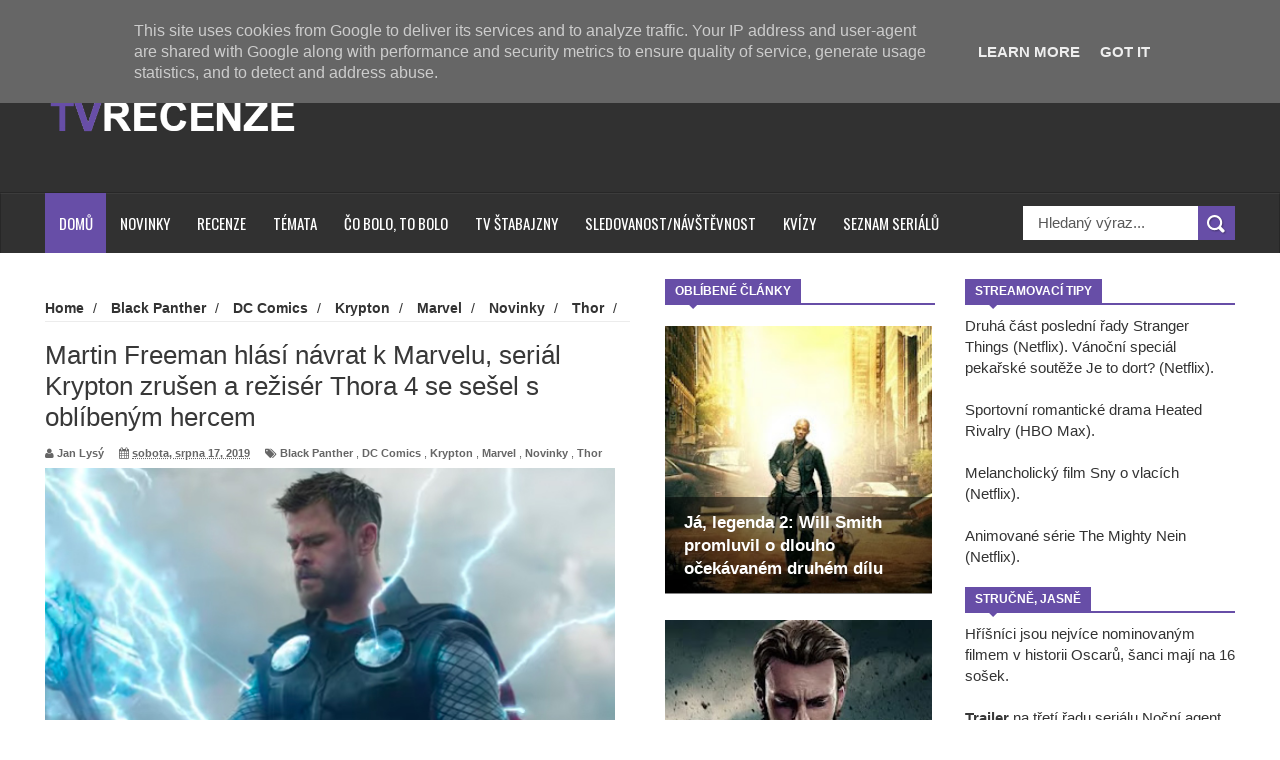

--- FILE ---
content_type: text/html; charset=UTF-8
request_url: https://www.tvrecenze.cz/2019/08/martin-freeman-hlasi-navrat-k-marvelu.html
body_size: 81216
content:
<!DOCTYPE html>
<html dir='ltr' xmlns='http://www.w3.org/1999/xhtml' xmlns:b='http://www.google.com/2005/gml/b' xmlns:data='http://www.google.com/2005/gml/data' xmlns:expr='http://www.google.com/2005/gml/expr'>
<head>
<link href='https://www.blogger.com/static/v1/widgets/335934321-css_bundle_v2.css' rel='stylesheet' type='text/css'/>
<!--[if lt IE 9]> <script src="http://html5shiv.googlecode.com/svn/trunk/html5.js"> </script> <![endif]-->
<meta content='width=device-width,initial-scale=1,minimum-scale=1,maximum-scale=1' name='viewport'/>
<meta content='text/html;charset=UTF-8' http-equiv='Content-Type'/>
<meta content='IE=edge,chrome=1' http-equiv='X-UA-Compatible'/>
<meta content='text/html; charset=UTF-8' http-equiv='Content-Type'/>
<meta content='blogger' name='generator'/>
<link href='https://www.tvrecenze.cz/favicon.ico' rel='icon' type='image/x-icon'/>
<link href='https://www.tvrecenze.cz/2019/08/martin-freeman-hlasi-navrat-k-marvelu.html' rel='canonical'/>
<link rel="alternate" type="application/atom+xml" title="TVrecenze - Atom" href="https://www.tvrecenze.cz/feeds/posts/default" />
<link rel="alternate" type="application/rss+xml" title="TVrecenze - RSS" href="https://www.tvrecenze.cz/feeds/posts/default?alt=rss" />
<link rel="service.post" type="application/atom+xml" title="TVrecenze - Atom" href="https://www.blogger.com/feeds/1726908825256172474/posts/default" />

<link rel="alternate" type="application/atom+xml" title="TVrecenze - Atom" href="https://www.tvrecenze.cz/feeds/2865392654154378901/comments/default" />
<!--Can't find substitution for tag [blog.ieCssRetrofitLinks]-->
<link href='https://blogger.googleusercontent.com/img/b/R29vZ2xl/AVvXsEg0Gl8D3ukIe65Mtnp6sIdEYG9d1sfpSTFG00IaPmUi-zqN9ZfFPRJWQYM6DESeMr-rupAtgtevlXCv4ScSsJrGcrZQhu92pxwHGboPkwpGrny_uD7WxhgXILB6kzUlYn7m60IOGiFlXN9i/s640/Thor+21.jpg' rel='image_src'/>
<meta content='https://www.tvrecenze.cz/2019/08/martin-freeman-hlasi-navrat-k-marvelu.html' property='og:url'/>
<meta content='Martin Freeman hlásí návrat k Marvelu, seriál Krypton zrušen a režisér Thora 4 se sešel s oblíbeným hercem' property='og:title'/>
<meta content='Ty nejzajímavější filmové a seriálové novinky.' property='og:description'/>
<meta content='https://blogger.googleusercontent.com/img/b/R29vZ2xl/AVvXsEg0Gl8D3ukIe65Mtnp6sIdEYG9d1sfpSTFG00IaPmUi-zqN9ZfFPRJWQYM6DESeMr-rupAtgtevlXCv4ScSsJrGcrZQhu92pxwHGboPkwpGrny_uD7WxhgXILB6kzUlYn7m60IOGiFlXN9i/w1200-h630-p-k-no-nu/Thor+21.jpg' property='og:image'/>
<!-- SEO Meta Tag -->
<meta content='Martin Freeman hlásí návrat k Marvelu, seriál Krypton zrušen a režisér Thora 4 se sešel s oblíbeným hercem' name='keywords'/>
<!-- SEO Title Tag -->
<title>
Martin Freeman hlásí návrat k Marvelu, seriál Krypton zrušen a režisér Thora 4 se sešel s oblíbeným hercem
        | 
        TVrecenze
</title>
<meta content='YOUR_APPLICATION_ID' property='fb:app_id'/>
<link href="//fonts.googleapis.com/css?family=Fjalla+One" rel="stylesheet" type="text/css">
<link href='//netdna.bootstrapcdn.com/font-awesome/4.0.3/css/font-awesome.css' rel='stylesheet'/>
<link href="//fonts.googleapis.com/css?family=Open+Sans:400,700,400italic%7CArchivo+Narrow:400,700,400italic%7COswald:400italic,700italic,400,700&amp;subset=latin" media="all" rel="stylesheet" type="text/css">
<link href='https://www.blogger.com/static/v1/widgets/1535467126-widget_css_2_bundle.css' rel='stylesheet' type='text/css'/>

    <style type="text/css"><!-- /* 
    
<style id='page-skin-1' type='text/css'><!--
/*
-----------------------------------------------
Blogger Template Style
Name:     Wagazine Responsive Blogger Template
Designer: ThemeXpose
URL:      http://www.themexpose.com
Version:  Full Version
----------------------------------------------- */
/* Variable definitions
====================
<Variable name="maincolor" description="Main Color" type="color" default="#E84C4C"/>
*/
html,body,div,span,applet,object,iframe,h1,h2,h3,h4,h5,h6,p,blockquote,pre,a,abbr,acronym,address,big,cite,code,del,dfn,em,img,ins,kbd,q,s,samp,small,strike,strong,sub,sup,tt,var,b,u,i,center,dl,dt,dd,ol,ul,li,fieldset,form,label,legend,table,caption,tbody,tfoot,thead,tr,th,td,article,aside,canvas,details,embed,figure,figcaption,footer,header,hgroup,menu,nav,output,ruby,section,summary,time,mark,audio,video{margin:0;padding:0;border:0;font-size:100%;font:inherit;vertical-align:baseline;}
/* HTML5 display-role reset for older browsers */
article,aside,details,figcaption,figure,footer,header,hgroup,menu,nav,section{display:block;}body{line-height:1;display:block;}*{margin:0;padding:0;}html{display:block;}ol,ul{list-style:none;}blockquote,q{quotes:none;}blockquote:before,blockquote:after,q:before,q:after{content:&#39;&#39;;content:none;}table{border-collapse:collapse;border-spacing:0;}
/* FRAMEWORK */
.navbar,.post-feeds,.feed-links{display:none;
}
.section,.widget{margin:0 0 0 0;padding:0 0 0 0;
}
strong,b{font-weight:bold;
}
cite,em,i{font-style:italic;
}
a:link{color:#383838;text-decoration:none;outline:none;transition:all 0.25s;-moz-transition:all 0.25s;-webkit-transition:all 0.25s;
}
a:visited{color:#333333;text-decoration:none;
}
a:hover{color:#674ea7;text-decoration:none;
}
a img{border:none;border-width:0;outline:none;
}
abbr,acronym{
}
sup,sub{vertical-align:baseline;position:relative;top:-.4em;font-size:86%;
}
sub{top:.4em;}small{font-size:86%;
}
kbd{font-size:80%;border:1px solid #999;padding:2px 5px;border-bottom-width:2px;border-radius:3px;
}
mark{background-color:#ffce00;color:black;
}
p,blockquote,pre,table,figure,hr,form,ol,dl{margin:1.5em 0;
}
hr{height:1px;border:none;background-color:#666;
}
/* heading */
h1,h2,h3,h4,h5,h6{font-weight:bold;line-height:normal;margin:0 0 0.3em;
}
h1{font-size:200%
}
h2{font-size:180%
}
h3{font-size:160%
}
h4{font-size:140%
}
h5{font-size:120%
}
h6{font-size:100%
}
/* list */
ol{list-style:decimal outside
}
ul{list-style:disc outside
}
dt{font-weight:bold
}
dd{margin:0 0 .5em 2em
}
/* form */
input,button,select,textarea{font:inherit;font-size:100%;line-height:normal;vertical-align:baseline;
}
textarea{display:block;-webkit-box-sizing:border-box;-moz-box-sizing:border-box;box-sizing:border-box;
}
/* code blockquote */
pre,code{font-family:&quot;Courier New&quot;,Courier,Monospace;color:inherit;
}
pre{white-space:pre;word-wrap:normal;overflow:auto;
}
.post-body blockquote {
background: url(https://blogger.googleusercontent.com/img/b/R29vZ2xl/AVvXsEghfUY3BwNiMBKKYJHzH8Y9slISwWci85USIKP0QaV-fpiVJZ5wkUlwIF7Xsp2AMC1-bjCZwsEAIAEOt5dX9rVPTKdNemEEPiGLhg-g8sPPy8al2EpQ_d6V-tBm1DkBZmoL_88VH2OtUELl/s50/quote.png) no-repeat scroll left 18px transparent;
font-family: Monaco,Georgia,&quot;
font-size: 100%;
font-style: italic;
line-height: 22px;
margin: 20px 0 30px 20px;
min-height: 60px;
padding: 0 0 0 60px;
}
/* table */
.post-body table[border=&quot;1&quot;] th, .post-body table[border=&quot;1&quot;] td, .post-body table[border=&quot;1&quot;] caption{border:1px solid;padding:.2em .5em;text-align:left;vertical-align:top;
}
.post-body table.tr-caption-container {border:1px solid #e5e5e5;
}
.post-body th{font-weight:bold;
}
.post-body table[border=&quot;1&quot;] caption{border:none;font-style:italic;
}
.post-body table{
}
.post-body td, .post-body th{vertical-align:top;text-align:left;font-size:13px;padding:3px 5px;border:1px solid #e5e5e5;
}
.post-body th{background:#f0f0f0;
}
.post-body table.tr-caption-container td {border:none;padding:8px;
}
.post-body table.tr-caption-container, .post-body table.tr-caption-container img, .post-body img {max-width:100%;height:auto;
}
.post-body td.tr-caption {color:#666;font-size:80%;padding:0px 8px 8px !important;
}
img {
max-width:100%;
height:auto;
border:0;
}
table {
max-width:100%;
}
.clear {
clear:both;
}
.clear:after {
visibility:hidden;
display:block;
font-size:0;
content:" ";
clear:both;
height:0;
}
body {
background: #ffffff none repeat scroll top left;
margin: 0 0 0 0;
padding: 0 0 0 0;
color: #333333;
font: normal normal 15px Arial, sans-serif;
text-align: left;
}
/* outer-wrapper */
#outer-wrapper {
background:#ffffff;
max-width:1190px;
margin:0px auto 0;
overflow:hidden;
}
/* NAVIGATION MENU */
div#top-nav {
font: normal normal 12px Arial, sans-serif;
margin: 0 auto;
height: 43px;
background: #222222;
overflow: hidden;
padding: 0 28px;
}
.top-menu1 {
font:normal normal 12px Arial, sans-serif;
margin:0 auto;
height:43px;
overflow:hidden;
padding: 11px 0px 0;
}
.menubar {
list-style-type:none;
margin:0 0 0 0;
padding:0 0 0 0;
}
.menubar li {
display:block;
float:left;
line-height:38px;
margin:0 0 0 0;
padding:0 0 0 0;
border-right:1px solid #424242;
}
.menubar li a {
background: #3A3A3A;
color: #E0E0E0;
display: block;
padding: 0 12px;
}
.menubar li a:hover {
background:#674ea7;
}
ul.socialbar {
height:38px;
margin:0 0 0 0;
padding:0 0;
float:right;
}
ul.socialbar li {
display:inline-block;
list-style-type:none;
float:right;
margin:0 0;
padding:0 0;
border-right:none;
}
/* HEADER WRAPPER */
#header-wrapper {
margin:0 auto;
overflow:hidden;
padding: 0 30px;
min-height: 150px;
background-color: #313131;
}
.header {
float:left;
width:25.7%;
max-width:257px;
margin: 40px 0 -5PX;
}
.header h1.title,.header p.title {
font:normal bold 60px Arial, Arial, Helvetica, sans-serif;
margin:0 0 0 0;
text-transform:uppercase;
color:#fff;
}
.header .description {
color:#555555;
}
.header a {
color:#fff;
}
.header a:hover {
color:#999;
}
.header img {
display:block;
padding: 9px 0 39px;
}
.header-right {
float: right;
padding: 0;
overflow: hidden;
margin: 31px 0px 0 0;
width: 70%;
max-width: 728px;
max-height: 90px;
}
.header-right img {
display:block;
}
.separator a {
margin-left: 0!important;
}
/*----navi-----*/
#nav {
font: normal bold 12px Arial, sans-serif;
text-transform: uppercase;
height: 59px;
line-height: 50px;
padding: 0 28px;
background: #F4F4F4;
border-top: 1px solid #E5E5E5;
border-bottom: 1px solid #E5E5E5;
}
#main-nav {
margin: 0 auto;
width: 100%;
height: 60px;
background: #313131;
-webkit-box-shadow: inset 0 1px 0 rgba(255,255,255,0.05), 0 -1px 0 rgba(0,0,0,0.2), inset 1px 0 0 rgba(0,0,0,0.2), inset -1px 0 0 rgba(0,0,0,0.2);
box-shadow: inset 0 1px 0 rgba(255,255,255,0.05), 0 -1px 0 rgba(0,0,0,0.2), inset 1px 0 0 rgba(0,0,0,0.2), inset -1px 0 0 rgba(0,0,0,0.2);
}
#main-nav .menu-alert{
float:left;
padding:18px 0 0 10px ;
font-style:italic;
color:#FFF;
}
#top-menu-mob , #main-menu-mob{ display:none; }
#main-nav ul li {
text-transform: uppercase;
font-family: 'Droid Sans', sans-serif;
font-size:16px;
position: relative;
display: inline-block;
float: left;
height:60px;
}
#main-nav ul li:last-child a{border-right:0 none;}
#main-nav ul li a {
display: inline-block;
height: 60px;
line-height: 60px;
padding: 0 16px;
text-decoration: none;
color: #fff;
font-family: Oswald,sans-serif;
text-transform: uppercase;
font-size: 15px;
cursor: pointer;
font-weight: 400;
line-height: 60px;
margin: 0;
padding: 0 .9em;
}
#main-nav ul li a.active {
background: #674ea7;
}
#main-nav ul li a .sub-indicator{}
#main-nav ul li a:hover {}
#main-nav ul ul{
display: none;
padding: 0;
position: absolute;
top: 60px;
width: 180px;
z-index: 99999;
float: left;
background: #3a3a3a;
}
#main-nav ul ul li, #main-nav ul ul li:first-child {
background: none !important;
z-index: 99999;
min-width: 180px;
border: 0 none;
font-size: 15px;
height: auto;
margin: 0;
}
#main-nav ul ul li:first-child ,#main-nav ul li.current-menu-item ul li:first-child,
#main-nav ul li.current-menu-parent ul li:first-child,#main-nav ul li.current-page-ancestor ul li:first-child { border-top:0 none !important;}
#main-nav ul ul ul ,#main-nav ul li.current-menu-item ul ul, #main-nav ul li.current-menu-parent ul ul, #main-nav ul li.current-page-ancestor ul ul{right: auto;left: 100%; top: 0 !important; z-index: 99999; }
#main-nav ul.sub-menu a ,
#main-nav ul ul li.current-menu-item a,
#main-nav ul ul li.current-menu-parent a,
#main-nav ul ul li.current-page-ancestor a{
border: 0 none;
background: none !important;
height: auto !important;
line-height: 1em;
padding: 10px 10px;
width: 160px;
display: block !important;
margin-right: 0 !important;
z-index: 99999;
color: #fff !important;
}
#main-nav ul li.current-menu-item ul a,
#main-nav ul li.current-menu-parent ul a,
#main-nav ul li.current-page-ancestor ul a{ color:#eee !important; text-shadow:0 1px 1px #222 !important;}
#main-nav ul li:hover > a, #main-nav ul :hover > a { background: #674ea7 ;}
#main-nav ul ul li:hover > a,
#main-nav ul ul :hover > a {background: #674ea7 !important; padding-left:15px !important;padding-right:5px !important;}
#main-nav ul li:hover > ul {display: block;}
#main-nav ul li.current-menu-item,
#main-nav ul li.current-menu-parent,
#main-nav ul li.current-page-ancestor{
margin-top:0;
height:50px;
border-left:0 none !important;
}
#main-nav ul li.current-menu-item ul.sub-menu a, #main-nav ul li.current-menu-item ul.sub-menu a:hover,
#main-nav ul li.current-menu-parent ul.sub-menu a, #main-nav ul li.current-menu-parent ul.sub-menu a:hover
#main-nav ul li.current-page-ancestor ul.sub-menu a, #main-nav ul li.current-page-ancestor ul.sub-menu a:hover{background: none !important;}
#main-nav ul li.current-menu-item a, #main-nav ul li.current-menu-item a:hover,
#main-nav ul li.current-menu-parent a, #main-nav ul li.current-menu-parent a:hover,
#main-nav ul li.current-page-ancestor a, #main-nav ul li.current-page-ancestor a:hover{
background:#674ea7;
text-shadow:0 1px 1px #b43300;
color:#FFF;
height:50px;
line-height:50px;
border-left:0 none !important;
}
#main-nav ul.sub-menu li.current-menu-item,#main-nav ul.sub-menu li.current-menu-item a,
#main-nav li.current-menu-item ul.sub-menu a,#main-nav ul.sub-menu li.current-menu-parent,
#main-nav ul.sub-menu li.current-menu-parent a,#main-nav li.current-menu-parent ul.sub-menu a,
#main-nav ul.sub-menu li.current-page-ancestor,#main-nav ul.sub-menu li.current-page-ancestor a,
#main-nav li.current-page-ancestor ul.sub-menu a{height:auto !important; line-height: 12px;}
#main-nav ul li.menu-item-home ul li a,
#main-nav ul ul li.menu-item-home a,
#main-nav ul li.menu-item-home ul li a:hover{
background-color:transparent !important;
text-indent:0;
background-image:none !important;
height:auto !important;
width:auto;
}
#main-menu-mob,#top-menu-mob{
background: #222;
width: 710px;
padding: 5px;
border: 1px solid #000;
color:#DDD;
height: 27px;
margin:13px 0 0 10px;
}
#top-menu-mob{
width: 350px;
margin:2px 0 0 0;
}
#main-nav.fixed-nav{
position:fixed;
top:0;
left:0;
width:100% !important;
z-index:999;
opacity:0.9;
-webkit-box-shadow: 0 5px 3px rgba(0, 0, 0, .1);
-moz-box-shadow: 0 5px 3px rgba(0, 0, 0, .1);
box-shadow: 0 5px 3px rgba(0, 0, 0, .1);
}
/** WIDGET ITEMS **/
.widget ul.side-newsfeed li {
list-style-type:none;
margin-bottom:17px;
padding-bottom:13px;
margin-left:0;
}
.widget ul.side-newsfeed li:last-child {
margin-bottom:0;
padding-bottom:0;
}
.widget ul.side-newsfeed li .side-item {
overflow:hidden;
position: relative;
}
.widget ul.side-newsfeed li .side-item .side-image {
}
.widget ul.side-newsfeed li .side-item .side-image img {
width: 270px;
height: 190px;
object-fit: cover;
}
.widget ul.side-newsfeed li .side-item .side-item-text {
overflow: hidden;
position: absolute;
bottom: 3px;
color: #fff;
padding: 10px 15px;
background: url('https://blogger.googleusercontent.com/img/b/R29vZ2xl/AVvXsEiQ8E5OQRyKi_mcZbK-hreNxDg5vAhrZxmAEL_pVxeF19B7Qb5MLfnEaM3TFqSQmOVFe2kkdPslPOFwi9iQASLfQAojkdg_AqLG6eXl605VAuf-1ng4oxo6w-1oZKdJe8Ryx1I9qL7ChaTO/s1600/gradient.png') repeat-x scroll 0% 0% transparent;
}
.widget ul.side-newsfeed li .side-item .side-item-text h4 a {
margin-bottom: 1px;
color: #fff;
display: block;
font-size: 23px;
font: normal normal 17px Arial, sans-serif;
font-weight: bold;
}
.widget ul.side-newsfeed li .side-item .side-item-text .side-item-meta {
font-size:10px;
letter-spacing:1px;
color:#fff;
font-family:"Roboto Slab";
}
ul.side-newsfeed h4 {
font-family: Roboto Slab;
}
/* CONTENT WRAPPER */
#content-wrapper {
background-color:transparent;
margin: 0 auto;
padding: 25px 0px 0;
word-wrap:break-word;
margin-top: 1px;
}
.largebanner {
background:#fff;
border-right:1px solid #e5e5e5;
border-bottom:1px solid #e5e5e5;
border-left:1px solid #e5e5e5;
}
.largebanner .widget {
padding:15px 14px;
overflow:hidden;
}
.largebanner img, .largebanner iframe{
display:block;
max-width:100%;
border:none;
overflow:hidden;
}
/* POST WRAPPER */
#post-wrapper {
background:transparent;
float:left;
width:585px;
max-width:585px;
margin:0 0 10px;
}
.post-container {
padding:15px 0px 0 0;
}
.breadcrumbs {font-size: 90%;
height: 16px;
margin-bottom: 10px;
margin-top: 1px;
overflow: hidden;
padding: 5px;
margin-left: -15px;
border-bottom: 1px solid #ECECEC;}
.breadcrumbs > span {padding: 10px 5px 10px 10px;}
.breadcrumbs > span:last-child {background: none repeat scroll 0 0 transparent;color: #808080;}
.breadcrumbs a {color: #333333;}
.post {
background:#ffffff;
margin:0 0 15px;
padding:15px 0;
padding: 8px 0;
}
.post-body {
line-height:1.6em;
}
h2.post-title, h1.post-title {
font:normal normal 18px Arial, Helvetica, Arial, sans-serif;
}
h2.post-title a, h1.post-title a, h2.post-title, h1.post-title {
color:#383838;
}
h2.post-title a:hover, h1.post-title a:hover {
color:#674ea7;
}
.img-thumbnail {
background:#fbfbfb url(https://blogger.googleusercontent.com/img/b/R29vZ2xl/AVvXsEhBj8z_9t5fMgEU73CsKvyg0xfs82rVRg5fGf9ycaeqOSpFC9dKKBh48AkPzM2sHKY3Ky5zo0aSejfOvCFR9Y2zXu0lsDO47qpfP6wycxXoauw9B1cvYO6UL411VA-TcLKjPiiBcSqQxzQu/w200-c-h140/no-image.png) no-repeat center center;
position:relative;
float:left;
width:250px;
height:165px;
margin:0 15px 0 0;
}
.img-thumbnail img {
width:250px;
height:165px;
object-fit: cover;
}
span.rollover {
}
span.rollover:before {
content:"";
position: absolute;
width:24px;
height:24px;
margin:-12px;
top:50%;
left:50%;
}
span.rollover:hover {
opacity: .7;
-o-transition:all 1s;
-moz-transition:all 1s;
-webkit-transition:all 1s;
}
.post-info {
background: transparent;
margin: 0 0 2px;
color: #666666;
font-size: 11px;
padding: 5px 0;
}
.post-info a {
display:inline-block;
color:#666666;
}
.author-info, .time-info, .comment-info, .label-info, .review-info {
margin-right:12px;
display:inline;
}
a.readmore {
display: inline-block;
margin: 15px 0 0;
border: 1px solid #FDFDFD;
padding: 0px 10px;
line-height: 26px;
color: #FFFFFF;
font-size: 11px;
font-weight: bold;
text-transform: uppercase;
background: #674ea7;
}
a.readmore:hover  {
border:1px solid #fff;
}
.img-thumbnail:after {
content: "";
width: 6px;
height: 4px;
position: absolute;
bottom: 0;
left: 0;
display: block;
z-index: 2;
background: #674ea7;
-webkit-transition: width 0.35s;
transition: width 0.35s;
}
.img-thumbnail:hover:after {
width: 100%;
}
/* Page Navigation */
.pagenavi {
clear: both;
margin: 0px 0 10px;
text-align: center;
font-size: 11px;
font-weight: bold;
text-transform: uppercase;
background-color: #F5F5F5;
padding: 10px;
}
.pagenavi span,.pagenavi a {
padding:6px 10px;
margin-right:3px;
display:inline-block;
border: 1px solid #d0d0d0;
}
.pagenavi .current, .pagenavi .pages, .pagenavi a:hover {
border: 1px solid $(readmore.hover.color);
}
.pagenavi .pages {
display:none;
}
/* SIDEBAR WRAPPER */
#sidebar-wrapper {
background:transparent;
float:right;
width:33%;
max-width:270px;
margin:0 auto;
padding-left: 30px;
}
.sidebar-container {
padding:0px 0;
}
.sidebar h2, .panel h2 {
font:normal bold 12px Arial, sans-serif;
color:#333333;
margin:0 0 10px 0;
padding:5px 0;
text-transform:uppercase;
position:relative;
border-bottom: 2px solid #674ea7;
}
#sidebar1 h2 span,#sidebar h2 span{
border-bottom: 2px solid #674ea7;
bottom: -2px;
padding: 5px 10px;
color: #FFFFFF;
background: #674ea7;
}
#sidebar-narrow h2 span,#sidebar-narrow h2 span{
border-bottom: 2px solid #674ea7;
bottom: -2px;
padding: 5px 10px;
color: #FFFFFF;
background: #674ea7;
}
div#Footer-Ad {
text-align: center;
margin: 0 auto;
padding: 30px 0 25px;
background-color: #F5F5F5;
}
div#Footer-Ad h2 {
display: none;
}
#bottombar h2 span {
border-bottom: 2px solid #674ea7;
bottom: -2px;
padding: 6px;
color: #fff;
}
#sidebar1 h2 span:after,#related-posts h2 span:after,#sidebar h2 span:after,#bottombar h2 span:after,#sidebar-narrow h2 span:after {
content: no-close-quote;
position: absolute;
width: 0px;
height: 0px;
bottom: -6px;
left: 22px;
border-left: 6px solid rgba(0, 0, 0, 0);
border-right: 6px solid rgba(0, 0, 0, 0);
border-top: 6px solid #674ea7;
}
.sidebar h2:after, .panel h2:after {
content: " ";
width:90px;
height: 0px;
position: absolute;
left: 0;
bottom: -2px;
}
.sidebar .widget {
margin:0 0 20px;
}
.sidebar ul, .sidebar ol {
list-style-type:none;
margin:0 0 0 0;
padding:0 0 0 0;
}
.sidebar li {
margin:5px 0;
padding:0 0 0 0;
}
/* Recent Post */
.recent-post-title {
margin: 0 0 15px;
padding: 0;
position: relative;
border-bottom: 2px solid #674ea7;
background: url('https://blogger.googleusercontent.com/img/b/R29vZ2xl/AVvXsEi1RSclG2iFlS0Ew-cHI8MGX8fsbQX8DxxLSoNAi2VIeIkRLiLaiT3ir0qpdt4y2ZrSDLX7lLHAAyijDCM62jUWhCzWJz-WUR9AltSyPXTYFxUQKEA0Jd2ZXHG2CTlsGaB7myefyv6hqaY8/s1600/title_pat.png') repeat scroll 0% 0% transparent;
}
div.recent-post-title:after {
content: no-close-quote;
position: absolute;
width: 0px;
height: 0px;
bottom: -6px;
left: 22px;
border-left: 6px solid rgba(0, 0, 0, 0);
border-right: 6px solid rgba(0, 0, 0, 0);
border-top: 6px solid #674ea7;
}
.recent-post-title h2 {
font: normal bold 14px Arial, sans-serif;
height: 22px;
line-height: 22px;
margin: 0 0;
padding: 0 10px;
background: #674ea7;
color: #474747;
display: inline-block;
}
.recent-post-title h2 a {
color:#fff;
}
.stylebox {
float:left;
width:50%;
margin:0 0;
}
.stylebox .widget {
padding:0 15px 15px 0;
}
.stylebox .widget-content {
background:#ffffff;
}
.stylebox ul {
list-style-type:none;
margin:0 0 0 0;
padding:0 0 0 0;
}
.stylebox1 {
float:left;
width:100%;
margin:0 0;
}
.stylebox1 .widget {
padding:0 0px 15px 0;
}
.stylebox1 .widget-content {
background:#ffffff;
}
.stylebox1  ul {
list-style-type:none;
margin:0 0 0 0;
padding:0 0 0 0;
}
/* Recent Post */
ul.xpose_thumbs {
margin:0 0 0 0;
}
ul.xpose_thumbs li {
font-size:12px;
min-height:68px;
padding-bottom: 5px;
}
ul.xpose_thumbs .xpose_thumb {
position:relative;
background:#fbfbfb;
margin:3px 0 10px 0;
width:100%;
height:50px;
padding-bottom:46%;
overflow:hidden;
}
ul.xpose_thumbs .xpose_thumb img {
height:auto;
width:100%;
}
ul.xpose_thumbs1 {
margin:0 0 0 0;
width:48%;
float:left;
}
ul.xpose_thumbs1 li {
font-size:12px;
min-height:68px;
}
ul.xpose_thumbs1 .xpose_thumb {
position:relative;
background:#fbfbfb;
margin:0px 0 10px 0;
width:100%;
overflow:hidden;
}
ul.xpose_thumbs1 .xpose_thumb img {
height:320px;
width:100%;
}
ul.xpose_thumbs2 {
font-size:13px;
}
ul.xpose_thumbs2 li {
padding:0 0;
min-height:66px;
font-size:11px;
margin: 0 0 8px;
padding: 0 0 8px;
border-bottom:1px dotted #e5e5e5;
}
ul.xpose_thumbs2 .xpose_thumb2 {
background:#fbfbfb;
float:left;
margin:3px 8px 0 0;
height:70px;
width:70px;
}
ul.xpose_thumbs2 .xpose_thumb2 img {
height:70px;
width:70px;
}
span.xpose_title {
font:normal normal 16px Arial, Helvetica, Arial, sans-serif;
display:block;
margin:0 0 5px;
line-height:1.4em;
}
span.xpose_title2 {
font-size:17px;
}
span.rp_summary {
display:block;
margin:6px 0 0;
color:#666666;
}
span.xpose_meta {
background:transparent;
display:block;
font-size:11px;
color:#aaa;
}
span.xpose_meta a {
color:#aaa !important;
display:inline-block;
}
span.xpose_meta_date, span.xpose_meta_comment, span.xpose_meta_more  {
display:inline-block;
margin-right:8px;
}
span.xpose_meta_date:before {
content: "\f133";
font-family: FontAwesome;
font-style: normal;
font-weight: normal;
text-decoration: inherit;
padding-right:4px;
}
span.xpose_meta_comment:before  {
content: "\f086";
font-family: FontAwesome;
font-style: normal;
font-weight: normal;
text-decoration: inherit;
padding-right:4px;
}
span.xpose_meta_more:before {
content: "\f0a9";
font-family: FontAwesome;
font-style: normal;
font-weight: normal;
text-decoration: inherit;
padding-right:4px;
}
ul.xpose_thumbs2 li a:hover, ul.xpose_thumbs li a:hover {
color:#674ea7;
}
ul.xpose_thumbs22 {
font-size:13px;
width:50%;
float:right;
}
ul.xpose_thumbs22 li {
padding:0 0;
min-height:66px;
font-size:11px;
margin: 0 0 8px;
padding: 0 0 8px;
border-bottom:1px dotted #e5e5e5;
}
ul.xpose_thumbs22 .xpose_thumb2 {
background:#fbfbfb;
float:left;
margin:3px 8px 0 0;
height:70px;
width:70px;
}
ul.xpose_thumbs22 .xpose_thumb2 img {
height:70px;
width:70px;
}
span.xpose_title {
font:normal normal 16px Arial, Helvetica, Arial, sans-serif;
display:block;
margin:0 0 5px;
line-height:1.4em;
}
span.xpose_title2 {
font-size:17px;
}
span.rp_summary {
display:block;
margin:6px 0 0;
color:#666666;
}
div#author-box {
border: 1px solid #eee;
padding: 20px;
background: #f9f9f9;
}
span.xpose_meta {
background:transparent;
display:block;
font-size:11px;
color:#aaa;
}
span.xpose_meta a {
color:#aaa !important;
display:inline-block;
}
span.xpose_meta_date, span.xpose_meta_comment, span.xpose_meta_more  {
display:inline-block;
margin-right:8px;
}
span.xpose_meta_date:before {
content: "\f133";
font-family: FontAwesome;
font-style: normal;
font-weight: normal;
text-decoration: inherit;
padding-right:4px;
}
span.xpose_meta_comment:before  {
content: "\f086";
font-family: FontAwesome;
font-style: normal;
font-weight: normal;
text-decoration: inherit;
padding-right:4px;
}
span.xpose_meta_more:before {
content: "\f0a9";
font-family: FontAwesome;
font-style: normal;
font-weight: normal;
text-decoration: inherit;
padding-right:4px;
}
ul.xpose_thumbs22 li a:hover, ul.xpose_thumbs li a:hover {
color:#674ea7;
}
/* BOTTOMBAR */
#bottombar {
background:#313131;
overflow:hidden;
margin:0 auto;
padding:15px 28px;
color:#dddddd;
border-top: 4px solid #674ea7;
}
#bottombar .left {
float:left;
width:25%;
}
#bottombar .center {
float:left;
width:25%;
}
#bottombar .center1 {
float:left;
width:25%;
}
#bottombar .right {
float:right;
width:25%;
}
#bottombar .left .widget, #bottombar .center .widget ,#bottombar .center1 .widget{
margin:0 15px 15px 0;
}
#bottombar .right .widget {
margin:0 0 15px 0;
}
#bottombar h2 {
font:normal bold 13px Arial, sans-serif;
margin:0 0 10px 0;
padding:6px 0;
text-transform:uppercase;
position:relative;
border-bottom: 2px solid #696969;
color:#eeeeee;
}
#bottombar ul, #bottombar ol {
list-style-type:none;
margin:0 0 0 0;
padding:0 0 0 0;
}
#bottombar li {
margin:12px 0!important;
padding:0 0 0 0;
}
#bottombar ul li:before {
color:#eeeeee !important;
}
#bottombar a {
-webkit-transition: all 0.2s ease;
transition: all 0.2s ease;
color: #fff;
}
#bottombar a:hover {
color:#ffffff;
}
/* FOOTER */
#footer-wrapper {
background:#262626;
margin:0 auto;
padding:0px 20px;
overflow:hidden;
color:#eeeeee;
font-size:12px;
}
.footer-left {
float:left;
margin:10px;
margin-top: 32px;
color: #949494;
}
.footer-right {
float:right;
margin:10px;
color: #949494;
}
#footer-wrapper a {
color:#b8b8b8;
}
#footer-wrapper a:hover {
color:#ffffff;
}
/* Tab Menu */
.set, .panel {
margin: 0 0;
}
.tabs .panel {
padding:0 0;
}
.tabs-menu {
border-bottom:3px solid #E73138;
padding: 0 0;
margin:0 0;
}
.tabs-menu li {
font:normal bold 12px Arial, sans-serif;
display: inline-block;
*display: inline;
zoom: 1;
margin: 0 3px 0 0;
padding:10px;
background:#fff;
border:1px solid #e5e5e5;
border-bottom:none !important;
color:#333333;
cursor:pointer;
position:relative;
}
.tabs-menu .active-tab {
background:#E73138;
border:1px solid #E73138;
border-bottom:none !important;
color:#fff;
}
.tabs-content {
padding:10px 0;
}
.tabs-content .widget li {
float:none !important;
margin:5px 0;
}
.tabs-content .widget ul {
overflow:visible;
}
/* Custom CSS for Blogger Popular Post Widget */
.PopularPosts ul,
.PopularPosts li,
.PopularPosts li img,
.PopularPosts li a,
.PopularPosts li a img {
margin:0 0;
padding:0 0;
list-style:none;
border:none;
background:none;
outline:none;
}
.PopularPosts ul {
margin:.5em 0;
list-style:none;
color:black;
counter-reset:num;
}
.PopularPosts ul li img {
display:block;
margin:0 .5em 0 0;
width:65px;
height:65px;
float:left;
}
.PopularPosts ul li {
margin:0 10% .4em 0 !important;
counter-increment:num;
position:relative;
}
.PopularPosts ul li:before,
.PopularPosts ul li .item-title a, .PopularPosts ul li a {
font-weight:bold;
color:#3a3a3a !important;
text-decoration:none;
}
#sidebar-narrow .PopularPosts ul li img {
display:block;
margin:0 .5em 0 0;
width:270px;
height:auto;
float:left;
}
#sidebar-narrow .PopularPosts .item-title {
padding-bottom: .2em;
display: block;
background: rgba(0, 0, 0, 0.49);
color: #ffffff;
font-weight: bold;
font-size: 17px;
line-height: 23px;
margin: 0;
padding: 14px 19px 14px;
bottom: 9px;
position: absolute;
}
#sidebar-narrow .PopularPosts .item-title a{color:#fff!important}
#bottombar .popular-posts li {
}
#bottombar .PopularPosts ul li a {
-webkit-transition: all 0.2s ease;
transition: all 0.2s ease;
color: #fff!important;
}
/* Set color and level */
.PopularPosts ul li {margin-right:1% !important}
.PopularPosts .item-thumbnail {
margin:0 0 0 0;
}
.PopularPosts .item-snippet {
font-size:11.5px;
color: #5C5C5C;
}
#bottombar .PopularPosts .item-snippet {
color: #5C5C5C;
font-size: 12px;
line-height: 32px;
}
.profile-img{
display:inline;
opaciry:10;
margin:0 6px 3px 0;
}
/* back to top */
#back-to-top {
background:#353738;
color:#ffffff;
padding:8px 10px;
font-size:24px;
border: 1px solid #4b4b4b;
}
.back-to-top {
position:fixed !important;
position:absolute;
bottom:20px;
right:15px;
z-index:999;
}
/* ==== Related Post Widget Start ==== */
#related-posts h2 > span{
border-bottom: 2px solid #674ea7;
bottom: -2px;
padding: 4px 10px;
background: #674ea7;
}
#related-posts{
float:left;
width:100%;
margin-bottom:40px;
}
#related-posts h2{
padding: 4px 0;
font: normal normal 18px Oswald;
text-transform: uppercase;
font: normal bold 12px Arial, sans-serif;
text-align: left;
color: #fff;
margin-bottom: 5px;
border-bottom: 2px solid #674ea7;
}
#related-posts .related_img {
padding:0px;
width:285px;
height:200px;
}
#related-posts .related_img:hover{
opacity:.7;
filter:alpha(opacity=70);
-moz-opacity:.7;
-khtml-opacity:.7;
}
/* share buttons */
.share-buttons-box {
height: 67px;
background: url(https://blogger.googleusercontent.com/img/b/R29vZ2xl/AVvXsEirxGf1ss1iHg80czBUxB_gZyAej2xKanQCz7RMrslJX1AxHAM5mhCd7WkOZZT4p9As9uD1vD612gSza0WvEKRB-D1VPCQ6LcxWT3Tn9mbyUL42CY1V8-hggQgtcEB8nWaJ6KPpM2TaDDkw/s1600/share.png) no-repeat 330px 10px;
margin:20px 0 15px;
overflow:hidden;
}
.share-buttons {
margin:0 0;
height:67px;
float:left;
}
.share-buttons .share {
float:left;
margin-right:10px;
display:inline-block;
}
/* error and search */
.status-msg-wrap {
font-size:120%;
font-weight:bold;
width:100%;
margin:20px auto;
}
.status-msg-body {
padding:20px 2%;
width:96%;
}
.status-msg-border {
border:1px solid #e5e5e5;
opacity:10;
width:auto;
}
.status-msg-bg {
background-color:#ffffff;
}
.status-msg-hidden {
padding:20px 2%;
}
#ArchiveList ul li:before {
content:"" !important;
padding-right:0px !important;
}
/* facebook comments */
.fb-comments{width: 100% !important;}
.fb-comments iframe[style]{width: 100% !important;}
.fb-like-box{width: 100% !important;}
.fb-like-box iframe[style]{width: 100% !important;}
.fb-comments span{width: 100% !important;}
.fb-comments iframe span[style]{width: 100% !important;}
.fb-like-box span{width: 100% !important;}
.fb-like-box iframe span[style]{width: 100% !important;
}
.rich-snippet {
padding:10px;
margin:15px 0 0;
border:3px solid #eee;
font-size:12px;
}
/*-------sidebar----------------*/
.sidebar-narrow{margin:0}
#sidebar-narrow .widget{margin-bottom:30px;}
#sidebar-narrow{float:right;width:270px;
}
div#main {
width: 585px;
}
div#mywrapper {
float: left;
width: 890px;
}
#sidebartab {
margin-bottom: 15px;
}
.tab-widget-menu {
height: 46px;
margin: 0;
padding: 0px 0 0 2px;
}
#sidebartab .widget {
margin-bottom: 0;
padding-bottom: 0;
}
#sidebartab .h2title {
display: none;
}
#sidebartab .h2titlesmall {
display: none;
}
#sidebartab .widget-content {
box-shadow: none;
-moz-box-shadow: none;
-webkit-box-shadow: none;
border: 0;
}
.tab-widget-menu ul, .tab-widget-menu li {
list-style: none;
padding: 0;
margin: 0;
}
.tab-widget-menu li {
background: #333;
bottom: -2px;
color: #FFF;
cursor: pointer;
float: left;
height: 38px;
line-height: 38px;
margin: -2px 0px 0 0px;
padding: 0;
position: relative;
text-align: center;
width: 33.3%;
z-index: 2;
}
.tab-widget-menu li.selected {
background: #674ea7;
border-width: 1px 1px 3px;
color: #FFF;
margin-top: -2px;
}
#sidebartab .h2title, #sidebartab h2 {
display: none;
}
#sidebartab .h2titlesmall, #sidebartab h2 {
display: none;
}
#sidebartab .widget-content img {
padding: 2px;
border: 1px solid lightGrey;
width: 75px;
height: 75px;
}
#sidebartab .popular-posts li {
background: none repeat scroll 0 0 transparent;
border-bottom: 1px solid #E9E9E9;
overflow: hidden;
padding: 10px 0;
}
.PopularPosts img:hover, #sidebartab .widget-content img:hover {
}
#sidebarlab .sidebar li a:hover {
color: #fff;
background: #222;
}
.PopularPosts a {font-weight:bold;}
.tagcloud a {
background: #e4e4e4;
color: #888;
display: block;
float: left;
font-size: 14px!important;
line-height: 12px;
margin: 0 2px 2px 0;
padding: 12px 17px;
}
.tagcloud a:link {
color: #888;
}
.tagcloud a:hover {
background: #674ea7;
color: #fff;
}
.tagcloud1 .Label a{
background: #3e3e3e;
color: #888;
display: block;
float: left;
font-size: 14px!important;
line-height: 12px;
margin: 0 2px 2px 0;
padding: 12px 17px;
}
.tagcloud1 a:link {
color: #888;
}
.tagcloud1 a:hover {
background: #674ea7;
color: #fff;
}
.showpageArea a {
clear:both;
margin:-5px 0 10px;
text-align:center;
font-size:11px;
font-weight:bold;
text-transform:uppercase;
}
.showpageNum a {
padding:6px 10px;
margin-right:3px;
display:inline-block;
color:#333333;
background-color:#ffffff;
border: 1px solid #dddddd;
}
.showpageNum a:hover {
border: 1px solid #aaaaaa;
}
.showpagePoint {
padding:6px 10px;
margin-right:3px;
display:inline-block;
color:#333333;
background-color:#ffffff;
border: 1px solid #aaaaaa;
}
.showpageOf {
display:none;
}
.showpage a {
padding:6px 10px;
margin-right:3px;
display:inline-block;
color:#333333;
background-color:#ffffff;
border: 1px solid #dddddd;
}
.showpage a:hover {
border: 1px solid #aaaaaa;
}
.showpageNum a:link,.showpage a:link {
text-decoration:none;
color:#666;
}
.button {
text-align: center;
width: 100%;
margin: 10px 0;
padding: 0;
font-size: 14px;
font-family: 'Tahoma', Geneva, Sans-serif;
color: #fff;
margin-left: 0em !important;
}
.item-img {
width: 50%;
float: left;
}
.button ul {
margin: 0;
padding: 0;
}
.button li {
display: inline-block;
margin: 10px 0;
padding: 0;
}
#Attribution1 {
height:0px;
visibility:hidden;
display:none
}
.author-avatar img{border:1px solid #ccc;padding:4px;background:#fff;float:left;margin:0 10px 5px 0;border:50%;box-shadow:0 0 3px 0 #b5b5b5;-moz-box-shadow:0 0 3px 0 #b5b5b5;-webkit-box-shadow:0 0 3px 0 #b5b5b5}
#author-box h3 {
padding-bottom: 5px;
border-bottom: 1px solid #D7D7D7;
font-size: 18px;
font-family: Oswald,arial,Georgia,serif;
}
.share-post {
font-size: 13px;
margin-top: 15px;
}
.share-post li {
float: left;
}
.share-post a {
display: block;
margin-right: 10px;
text-indent: -9999px;
margin-left: 12px;
background: url(https://blogger.googleusercontent.com/img/b/R29vZ2xl/AVvXsEia3SPyd_hNEGuMfWls_RBdEJtASSF2y6Dg8PIXWlTgU-L-BoBPgagHaMNKOdAcYF8GzucAI4EjZRAKxWV5reTOiFbd8dHrBULb65HPVUyww3mMEFNS2sGjN7epxvUSDLwBxi0fL6G5sRo/s1600/single-share.png) no-repeat;
-webkit-transition: opacity .2s;
-moz-transition: opacity .2s;
-o-transition: opacity .2s;
transition: opacity .2s;
}
.share-post a:hover {
opacity: .7;
}
.share-post
.facebook a {
width: 7px;
}
.share-post
.twitter a {
width: 18px;
background-position: -47px 0;
}
.share-post
.google a {
width: 14px;
background-position: -105px 0;
}
.share-post
.pinterest a {
width: 11px;
background-position: -159px 1px;
}
/*** Share Post Styling ***/
#share-post {
width: 100%;
overflow: hidden;
margin-top: 20px;
}
#share-post a {
display: block;
height: 32px;
line-height: 32px;
color: #fff;
float: left;
padding-right: 10px;
margin-right: 10px;
margin-bottom: 25px;
}
#share-post
.facebook {
background-color: #436FC9;
}
#share-post
.twitter {
background-color: #40BEF4;
}
#share-post
.google {
background-color: #EC5F4A;
}
#share-post
span {
display: block;
width: 32px;
height: 32px;
float: left;
margin-right: 10px;
background: url(https://blogger.googleusercontent.com/img/b/R29vZ2xl/AVvXsEia3SPyd_hNEGuMfWls_RBdEJtASSF2y6Dg8PIXWlTgU-L-BoBPgagHaMNKOdAcYF8GzucAI4EjZRAKxWV5reTOiFbd8dHrBULb65HPVUyww3mMEFNS2sGjN7epxvUSDLwBxi0fL6G5sRo/s1600/single-share.png) no-repeat;
}
#share-post
.facebook span {
background-color: #3967C6;
}
#share-post
.twitter span {
background-color: #26B5F2;
background-position: -72px 0;
}
#share-post
.google span {
background-color: #E94D36;
background-position: -144px 0;
}
/* Search Box
----------------------------------------------- */
#searchformfix
{
float:right;
overflow:hidden;
position:relative;
margin-right: 0px;
margin-top: 6px;
}
#searchform
{
margin:7px 0 0;
padding:0;
}
#searchform fieldset
{
padding:0;
border:none;
margin:0;
}
#searchform input[type="text"]{
background:#fff; border:none;
float:left; padding:0px 10px 0px 15px;
margin:0px; width:150px; height:34px;
line-height:34px;
transition:all 600ms cubic-bezier(0.215,0.61,0.355,1) 0s;
-moz-transition:all 300ms cubic-bezier(0.215,0.61,0.355,1) 0s;
-webkit-transition:all 600ms cubic-bezier(0.215,0.61,0.355,1) 0s;
-o-transition:all 600ms cubic-bezier(0.215,0.61,0.355,1) 0s; color:#585858}
#searchform input[type=text]:hover,#searchform input[type=text]:focus
{
width:200px;
}
#searchform input[type=submit]
{
background:url(https://blogger.googleusercontent.com/img/b/R29vZ2xl/AVvXsEi6VQtwdQeBv9OfqL8AXJFbB0QkDHi2iIdGxP6WcmEDL-HA28uBFb7z0Ti1C4KBhKTU9VubxM-O_pdIT_uDXY4blzVcvVmrBV7xBJEUJKdz5x-66a0BNciJ0Jmb8e_pseGLwC5uE5DjOr-A/s1600/icon-search.png) center 9px no-repeat;
cursor:pointer;
margin:0;
padding:0;
width:37px;
height:34px;
line-height:34px;
background-color:#674ea7;
}
input[type=submit]
{
padding:4px 17px;
color:#ffffcolor:#585858;
text-transform:uppercase;
border:none;
font-size:20px;
background:url(gradient.png) bottom repeat-x;
cursor:pointer;
margin-top:10px;
float:left;
overflow:visible;
transition:all .3s linear;
-moz-transition:all .3s linear;
-o-transition:all .3s linear;
-webkit-transition:all .3s linear;
}
#searchform input[type=submit]:hover
{
background-color:#333;
}
.selectnav {
display:none;
}
/*---Flicker Image Gallery-----*/
.flickr_plugin {
width: 100%;
}
.flickr_badge_image {
float: left;
height: 70px;
margin: 8px 5px 0px 5px;
width: 70px;
}
.flickr_badge_image a {
display: block;
}
.flickr_badge_image a img {
display: block;
width: 100%;
height: auto;
-webkit-transition: opacity 100ms linear;
-moz-transition: opacity 100ms linear;
-ms-transition: opacity 100ms linear;
-o-transition: opacity 100ms linear;
transition: opacity 100ms linear;
}
.flickr_badge_image a img:hover {
opacity: .5;
}
div#act {
display: none;
}
#sidebar-narrow .list-label-widget-content li {
display: block;
padding: 0 0 8px 0;
position: relative;
}
#sidebar-narrow .list-label-widget-content li a {
color: #555555;
font-size: 13px;
font-weight: normal;
}
#sidebar-narrow .list-label-widget-content li a:first-child {
text-transform: capitalize;
}
#sidebar-narrow .list-label-widget-content li span:last-child {
color: #949494;
font-size: 12px;
font-weight: bold;
position: absolute;
right: 0;
top: 0;
}
#sidebar-narrow .list-label-widget-content li:hover span:last-child {
text-decoration: underline;
}
/***** Social link*****/
ul.socialbar li,ul.socialbar li{
float: left;
margin-right: 0px;
margin-bottom:0px;
padding: 0px;
display:block;
width: auto;
background:#222;
}
ul.socialbar li a {
font-size: 19px;
color: #FFFFFF;
margin-top: 12px;
margin-left: 16px;
padding: 4px;
line-height: 43px;
}
#nav.fixed-nav{
position: fixed;
top: 0;
left: 0;
width: 100% !important;
z-index: 999;
background: #fff;
-webkit-box-shadow: 0 5px 3px rgba(0, 0, 0, .1);
-moz-box-shadow: 0 5px 3px rgba(0, 0, 0, .1);
box-shadow: 0 5px 3px rgba(0, 0, 0, .1);
padding: 0;
}
div.conty {
width: 1050px;
margin: 0 auto;
}
#beakingnews {
background:#222222;
float: left;
height: 42px;
line-height:  42px;
overflow: hidden;
width: 60.2%;
}
#recentpostbreaking li a {
color:#949494;
font-family: sans-serif;
font-weight: bold;
}
#recentpostbreaking li a:hover {
color:#674ea7;
}
#beakingnews .tulisbreaking {
background:#674ea7;
}
#beakingnews .tulisbreaking{
color:$(mainbgfontcol.background.color) !important;
}
span.tulisbreaking:after{
content: close-quote;
position: absolute;
width: 0px;
top: 15px;
right: -12px;
border-bottom: 6px solid rgba(0, 0, 0, 0);
border-left: 6px solid #674ea7;
border-top: 6px solid rgba(0, 0, 0, 0);
border-right: 6px solid rgba(0, 0, 0, 0);
}
#beakingnews .tulisbreaking {
color: #FFFFFF;
display: block;
float: left;
font-family: sans-serif;
font-weight: bold;
padding: 0 10px;
position: absolute;
border-bottom: 1px solid #674ea7;
}
#recentpostbreaking {
float: left;
margin-left: 74px;
}
#recentpostbreaking ul,#recentpostbreaking li{list-style:none;margin:0;padding:0}
/*-------sidebar----------------*/
.sidebar-narrow{margin:0}
#sidebar-narrow .widget{margin-bottom:30px;}
#sidebar-narrow{float:right;width:270px;margin-left: 30px;
}
#sidebar-narrow .list-label-widget-content li {
display: block;
padding: 5px 10px;
position: relative;
border: 1px solid #E4E4E4;
float: left;
margin: 3px;
}
#sidebar-narrow .list-label-widget-content li a {
color: #555555;
font-size: 13px;
font-weight: normal;
}
#sidebar-narrow .list-label-widget-content li a:first-child {
text-transform: capitalize;
}
#sidebar-narrow .list-label-widget-content li:hover {
border-color: #674ea7;
}
#sidebar-narrow .list-label-widget-content li span:last-child {
color: #949494;
font-size: 12px;
font-weight: bold;
position: absolute;
right: 0;
top: 0;
}
#sidebar-narrow .list-label-widget-content li:hover span:last-child {
text-decoration: underline;
}
.large-thumb .xpose_title a {
color: #fff;
font-size: 20px;
}
.large-thumb {
position: absolute;
bottom: 15px;
z-index: 99;
padding: 20px;
color: #fff;
background: url('https://blogger.googleusercontent.com/img/b/R29vZ2xl/AVvXsEiQ8E5OQRyKi_mcZbK-hreNxDg5vAhrZxmAEL_pVxeF19B7Qb5MLfnEaM3TFqSQmOVFe2kkdPslPOFwi9iQASLfQAojkdg_AqLG6eXl605VAuf-1ng4oxo6w-1oZKdJe8Ryx1I9qL7ChaTO/s1600/gradient.png') repeat-x scroll 0% 0% transparent;
}
span.rp_summary {
display: none;
}
.large-thumb span.xpose_meta {
background: transparent;
display: block;
font-size: 12px;
color: #dadada;
}
.large-thumb span.xpose_meta a {
color: #Dadada !important;
display: inline-block;
}
.large-thumb .xpose_meta_comment {
float: right;
}
ul.xpose_thumbs1 {
position: relative;
}
ul.xpose_thumbs {
position: relative;
}
span.more_meta .fa {
margin-right: 5px;
}
span.s_category .fa {
margin-right: 5px;
}
.featured_thumb h3 {
font: normal normal 18px Arial, Helvetica, Arial, sans-serif;
display: block;
margin: 0 0 5px;
line-height: 1.4em;
}
/* TIPSY
-----------------------------------------------*/
.tipsy {
padding: 5px;
font-size: 10px;
position: absolute;
z-index: 100000;
}
.tipsy-inner {
padding: 1px 10px 0;
background-color: #303030;
color: white;
max-width: 300px;
text-align: center;
}
.tipsy-inner {
border-radius: 2px;
}
.tipsy-arrow {
position: absolute;
width: 9px;
height: 5px;
}
.tipsy-n .tipsy-arrow {
top: 0;
left: 50%;
margin-left: -4px;
}
.tipsy .tipsy-arrow:before {
content: no-close-quote;
position: absolute;
width: 0;
height: 0;
}
.tipsy-n .tipsy-arrow:before {
bottom: -1px;
left: -2px;
border-left: 6px solid transparent;
border-right: 6px solid transparent;
border-bottom: 6px solid #303030;
}
.tipsy-nw .tipsy-arrow {
top: 0;
left: 10px;
}
.tipsy-ne .tipsy-arrow {
top: 0;
right: 10px;
}
.tipsy-s .tipsy-arrow {
bottom: 0;
left: 50%;
margin-left: -4px;
}
.tipsy-s .tipsy-arrow:before {
bottom: -1px;
left: -2px;
border-left: 6px solid transparent;
border-right: 6px solid transparent;
border-top: 6px solid #303030;
}
.tipsy-sw .tipsy-arrow {
bottom: 0;
left: 10px;
}
.tipsy-se .tipsy-arrow {
bottom: 0;
right: 10px;
}
.tipsy-e .tipsy-arrow {
top: 50%;
margin-top: -4px;
right: 0;
width: 5px;
height: 9px;
}
.tipsy-e .tipsy-arrow:before {
bottom: -6px;
right: 0;
border-right: 6px solid rgba(0, 0, 0, 0);
border-top: 6px solid #303030;
}
.tipsy-w .tipsy-arrow {
top: 50%;
margin-top: -4px;
left: 0;
width: 5px;
height: 9px;
}
.tipsy-w .tipsy-arrow:before {
bottom: 6px;
left: -1px;
border-bottom: 6px solid rgba(0, 0, 0, 0);
border-right: 6px solid #303030;
}
.more_posts:after {
content: ".";
display: block;
clear: both;
visibility: hidden;
line-height: 0;
height: 0;
}
.more_posts .item_small {
width: 100%;
padding: 0 0 10px;
margin: 0 0 18px;
position: relative;
}
.more_posts .item_small:after {
content: ".";
display: block;
clear: both;
visibility: hidden;
line-height: 0;
height: 0;
}
.more_posts .item_small .featured_thumb {
float: left;
width: 100%;
height: 190px;
margin: 0 15px 0 0;
}
.more_posts .item_small .featured_thumb img {
width: 270px;
height: 190px;
object-fit: cover;
}
.more_posts .item_small .item-details h3 {
font-size: 13px;
line-height: 20px;
margin: 0 0 8px;
}
#sidebar-wrapper .item-details {
overflow: hidden;
position: absolute;
bottom: 10px;
color: #fff;
padding: 10px 15px;
background: url('https://blogger.googleusercontent.com/img/b/R29vZ2xl/AVvXsEiQ8E5OQRyKi_mcZbK-hreNxDg5vAhrZxmAEL_pVxeF19B7Qb5MLfnEaM3TFqSQmOVFe2kkdPslPOFwi9iQASLfQAojkdg_AqLG6eXl605VAuf-1ng4oxo6w-1oZKdJe8Ryx1I9qL7ChaTO/s1600/gradient.png') repeat-x scroll 0% 0% transparent;
width:240px
}
#sidebar-wrapper .item-details h3 a {
margin-bottom: 1px;
color: #fff;
display: block;
font-size: 23px;
font: normal normal 17px Arial, sans-serif;
font-weight: bold;
}
#sidebar-wrapper .item-details a {
color: #fff;
font-size:11px;
}
.more_posts .post_meta {
font-size: 12px;
line-height: 20px;
}
#bottombar .post_meta a {
color: #969696;
}
.more_posts .post_meta i {
font-size: 13px;
}
.more_posts .item_small:last-child {
border-width: 0;
}
.post_meta .fa {
margin-right: 5px;
}
.more_posts {
margin-top: 14px;
}
#bottombar .popular-posts li:last-child {
border-width: 0;
}
#bottombar .more_posts:after {
content: ".";
display: block;
clear: both;
visibility: hidden;
line-height: 0;
height: 0;
}
#bottombar .more_posts .item_small {
width: 100%;
padding: 0 0 0px;
margin: 0 0 10px;
}
#bottombar .more_posts .item_small:after {
content: ".";
display: block;
clear: both;
visibility: hidden;
line-height: 0;
height: 0;
}
#bottombar .more_posts .item_small .featured_thumb {
float: left;
width: 65px;
height: 65px;
margin: 0 10px 0 0;
}
#bottombar .more_posts .item_small .featured_thumb img {
width: 65px;
height: 65px;
}
#bottombar .more_posts .item_small .item-details h3 {
font-size: 13px;
line-height: 20px;
margin: 0 0 8px;
}
#bottombar .more_posts .post_meta {
font-size: 12px;
line-height: 20px;
}
#bottombar .post_meta a {
color: #969696;
}
#bottombar.more_posts .post_meta i {
font-size: 13px;
}
#bottombar .more_posts .item_small:last-child {
border-width: 0;
}
.social.with_color a:hover {
-webkit-transform: translateY(-2px);
-ms-transform: translateY(-2px);
transform: translateY(-2px);
}
.social a {
float: left;
text-align: center;
margin: 4px 0 4px 4px;
width: 34px;
height: 34px;
font-size: 16px;
color: #9E9E9E;
-webkit-transition: all 0.1s ease;
transition: all 0.1s ease;
}
.social a i {
background: #F7F7F7;
border-radius: 2px;
border: 1px solid #EBEBEB;
padding: 8px 0;
display: block;
-webkit-transition: all 0.2s ease;
transition: all 0.2s ease;
}
.social a:hover .fa-twitter, .social a:hover .icons-social-twitter, .with_color a .fa-twitter, .with_color a .icons-social-twitter {
background: #00abdc;
}
.social a:hover .fa-facebook, .social a:hover .icons-social-facebook, .with_color a .fa-facebook, .with_color a .icons-social-facebook {
background: #325c94;
}
.social a:hover .fa-dribbble, .social a:hover .icons-social-dribbble, .with_color a .fa-dribbble, .with_color a .icons-social-dribbble {
background: #fa4086;
}
.social a:hover .fa-rss, .social a:hover .icons-rss, .with_color a .fa-rss, .with_color a .icons-rss {
background: #f1862f;
}
.social a:hover .fa-github, .social a:hover .icons-social-github, .with_color a .fa-github, .with_color a .icons-social-github {
background: #333;
}
.social a:hover .fa-instagram, .with_color a .fa-instagram {
background: #964b00;
}
.social a:hover .fa-linkedin, .social a:hover .icons-social-linkedin, .with_color a .fa-linkedin, .with_color a .icons-social-linkedin {
background: #0073b2;
}
.social a:hover .fa-pinterest, .social a:hover .icons-social-pinterest, .with_color a .fa-pinterest, .with_color a .icons-social-pinterest {
background: #d9031f;
}
.social a:hover .fa-google-plus, .social a:hover .icons-social-google-plus, .with_color a .fa-google-plus, .with_color a .icons-social-google-plus {
background: #d9031f;
}
.social a:hover .fa-foursquare, .with_color a .fa-foursquare {
background: #0cbadf;
}
.social a:hover .fa-skype, .social a:hover .icons-social-skype, .with_color a .fa-skype, .with_color a .icons-social-skype {
background: #00b9e5;
}
.social a:hover .fa-cloud, .social a:hover .icons-social-soundcloud, .with_color a .fa-cloud, .with_color a .icons-social-soundcloud {
background: #ff7700;
}
.social a:hover .fa-youtube, .social a:hover .icons-social-youtube, .with_color a .fa-youtube, .with_color a .icons-social-youtube {
background: #d9031f;
}
.social a:hover .fa-tumblr, .social a:hover .icons-social-tumblr, .with_color a .fa-tumblr, .with_color a .icons-social-tumblr {
background: #325c94;
}
.social a:hover .fa-star, .with_color a .fa-star {
background: #F8AC24;
}
.social a:hover .fa-flickr, .social a:hover .icons-social-flickr, .with_color a .fa-flickr, .with_color a .icons-social-flickr {
background: #fa4086;
}
.social a:hover .fa-random, .with_color a .fa-random, .social a:hover .fa-envelope-o, .with_color a .fa-envelope-o, .social a:hover .fa-home, .with_color a .fa-home {
background: #1D1E20;
}
.social a:hover i, .with_color i {
color: #fff;
}
.with_color a i {
border: none !important;
}
#sidebartab ul.helploggercomments{list-style: none;margin: 0;padding: 0;}
#sidebartab .helploggercomments li {background: none !important;margin: 10px 0 6px !important;padding: 0 0 6px 0 !important;display: block;clear: both;overflow: hidden;list-style: none;word-break:break-all;}
#sidebartab .helploggercomments li .avatarImage {padding: 3px;
background: #fefefe;-webkit-box-shadow: 0 1px 1px #ccc;-moz-box-shadow: 0 1px 1px #ccc;box-shadow: 0 1px 1px #ccc;float: left;margin: 0 6px 0 0;position: relative;overflow: hidden;}
#sidebartab .avatarRound {-webkit-border-radius: 100px;-moz-border-radius: 100px;border-radius: 100px;}
#sidebartab .helploggercomments li img {padding: 0px;position: relative;overflow: hidden;display: block;}
#sidebartab .helploggercomments li span {margin-top: 4px;color: #666;display: block;font-size: 12px;font-style: italic;line-height: 1.4;}
#bottombar ul.helploggercomments{list-style: none;margin: 0;padding: 0;margin-top: 14px;}
#bottombar .helploggercomments li {background: none !important;display: block;
clear: both;
overflow: hidden;
list-style: none;
word-break: break-all;
padding: 0 0 0px;
margin: 0 0 12px;
}
#bottombar .helploggercomments li .avatarImage {float: left;margin: 0 6px 0 0;position: relative;overflow: hidden;}
#bottombar .helploggercomments li img {padding: 0px;position: relative;overflow: hidden;display: block;}
#bottombar .helploggercomments li span {margin-top: 4px;color: #666;display: block;font-size: 12px;font-style: italic;line-height: 1.4;}
#bottombar .helploggercomments  li:last-child {
border-width: 0;
}
/* LABELED POSTS
-----------------------------------------------*/
.def_wgr {
min-width: 248px;
width: 46%;
box-sizing: border-box;
float: left;
position: relative;
}
.equal-posts img {
width: 248px;
height: 273px;
}
.gallery-posts .def_wgr:first-child {
margin: 0 10px 0 0;
}
.gallery-posts .def_wgr:first-child img {
width: 288px;
height: 245px;
}
.gallery-posts .def_wgr img {
width: 75px;
height: 75px;
}
.block-posts .item_small:first-child img {
width: 250px;
height: 326px;
}
.block-posts .item_small .featured_thumb a.first_A, .block-posts .item_small:first-child .featured_thumb {
width: 250px;
height: 326px;
overflow: hidden;
}
.block-posts .item_small:first-child .featured_thumb .thumb-icon {
width: 250px;
}
.block-posts .item_small:first-child .featured_thumb {
clear: both;
margin: 0;
}
.block-posts .item_small img {
width: 65px;
height: 65px;
}
.block-posts .item_small .featured_thumb a, .block-posts .item_small .featured_thumb {
display: block;
width: 65px;
height: 65px;
overflow: hidden;
}
.block-posts .item_small .featured_thumb .thumb-icon {
width: 65px;
}
.block-posts .item_small .featured_thumb {
float: left;
margin: 0 15px 0 0;
}
.gallery-posts .def_wgr:first-child {
min-width: 240px;
width: 288px;
height: 245px;
}
.gallery-posts .def_wgr {
min-width: 75px;
width: 75px;
margin: 0 0 10px 10px;
overflow: hidden;
}
.gallery-posts .def_wgr:first-child h3, .gallery-posts .def_wgr:first-child .details, .block-posts .item_small:first-child .featured_thumb a h3, .block-posts .item_small .details h3, .block-posts .item_small:first-child .details .s_category {
display: block;
}
.gallery-posts .def_wgr h3, .gallery-posts .def_wgr .details, .block-posts .item_small .featured_thumb a h3, .block-posts .item_small:first-child .details h3, .block-posts .item_small .details .s_category {
display: none;
}
.gallery-posts .def_wgr:first-child a.first_A {
height: 245px;
}
.gallery-posts .def_wgr a.first_A {
display: block;
height: 75px;
}
.block-posts .item_small {
float: left;
width: 49%;
box-sizing: border-box;
padding: 0 0 10px;
margin: 0 0 10px;
border-bottom: 1px solid #F1F1F1;
}
.block-posts .item_small:first-child {
width: 51%;
margin-right: 15px;
padding: 0;
margin: 0;
border-width: 0;
}
.block-posts .item_small:last-child {
padding: 0;
margin: 0;
border-width: 0;
}
.block-posts .item_small:first-child .featured_thumb a h3 {
font-size: 17px;
position: absolute;
bottom: 40px;
left: 0;
padding: 0 20px;
margin: 0 0 10px !important;
color: #FFF;
z-index: 98;
}
.block-posts .item_small:first-child .details {
color: #B4B4B4;
position: absolute;
bottom: 40px;
left: 21px;
width: 250px;
z-index: 98;
}
.block-posts .item_small:first-child .post_meta {
padding: 0 20px 0 20px;
font-size: 11px;
}
.block-posts .item_small:first-child .post_meta a {
color: #B4B4B4;
}
.block-posts .item_small:first-child .post_meta a:hover {
color: #fff !important;
}
.block-posts .item_small:first-child .post_meta a:nth-child(2) {
font-size: 13px;
float: right;
}
.gallery-posts .def_wgr:first-child a.first_A:after {
width: 100%;
height: 151px;
background: url(&#39;https://blogger.googleusercontent.com/img/b/R29vZ2xl/AVvXsEiQ8E5OQRyKi_mcZbK-hreNxDg5vAhrZxmAEL_pVxeF19B7Qb5MLfnEaM3TFqSQmOVFe2kkdPslPOFwi9iQASLfQAojkdg_AqLG6eXl605VAuf-1ng4oxo6w-1oZKdJe8Ryx1I9qL7ChaTO/s1600/gradient.png&#39;) repeat-x scroll 0% 0% transparent;
}
.gallery-posts .def_wgr a.first_A:after {
background: none repeat scroll 0% 0% transparent;
height: 80px;
width: 80px;
}
.gallery-posts .def_wgr:first-child .featured_thumb .thumb-icon i {
top: -36px;
left: 20px;
font-size: 30px;
}
.gallery-posts .featured_thumb .thumb-icon i {
top: 20px;
left: 29px;
font-size: 18px;
}
.gallery-posts .def_wgr:first-child .featured_thumb:hover .thumb-icon i {
top: 20px;
}
.gallery-posts .featured_thumb:hover .thumb-icon i {
top: 30px;
}
.block-posts .item_small a.first_A:after, .def_wgr a.first_A:after {
content: no-close-quote;
position: absolute;
bottom: 0;
left: 0;
width: 100%;
height: 151px;
background: url(&#39;https://blogger.googleusercontent.com/img/b/R29vZ2xl/AVvXsEiQ8E5OQRyKi_mcZbK-hreNxDg5vAhrZxmAEL_pVxeF19B7Qb5MLfnEaM3TFqSQmOVFe2kkdPslPOFwi9iQASLfQAojkdg_AqLG6eXl605VAuf-1ng4oxo6w-1oZKdJe8Ryx1I9qL7ChaTO/s1600/gradient.png&#39;) repeat-x scroll 0% 0% transparent;
}
.equal-posts .def_wgr:first-child, .equal-posts .def_wgr:nth-child(3), .equal-posts .def_wgr:nth-child(5), .equal-posts .def_wgr:nth-child(7), .equal-posts .def_wgr:nth-child(9), .equal-posts .def_wgr:nth-child(11), .equal-posts .def_wgr:nth-child(13), .equal-posts .def_wgr:nth-child(15), .equal-posts .def_wgr:nth-child(17) {
margin: 0 20px 0 0;
}
.def_wgr h3 {
position: absolute;
bottom: 40px;
left: 0;
padding: 0 20px;
margin: 0 0 10px !important;
color: #FFF;
z-index: 98;
font-size: 17px;
}
.def_wgr .details {
position: absolute;
bottom: 20px;
left: 0;
width: 100%;
color: #FFF;
z-index: 98;
}
.def_wgr .s_category {
padding: 0 0 0 20px;
font-size: 11px;
}
.def_wgr .s_category a {
margin: 0 12px 0 0;
}
.def_wgr .details a, .def_wgr .details {
color: #B4B4B4;
}
.def_wgr .more_meta a {
margin: 0 20px 0 10px;
font-size: 13px;
float: right;
}
.wgr .details a:hover, .def_wgr .details a:hover {
color: #FFF;
}
.block-posts .item_small .details h3 {
font-size: 14px;
line-height: 20px;
margin: 0 0 8px;
}
.block-posts .item_small .details .post_meta a {
color: #C2C2C2;
margin: 0 12px 0 0;
transition: all 0.2s ease 0s;
font-size: 12px;
line-height: 20px;
}
.block-posts .item_small:first-child .details .post_meta a:nth-child(2) {
display: block;
}
.block-posts .item_small .details .post_meta a:nth-child(2) {
display: none;
}
.block-posts .item_small .featured_thumb .thumb-icon i {
font-size: 18px;
}
.block-posts .item_small:first-child .featured_thumb .thumb-icon i {
font-size: 30px;
}
#block_carousel {
margin: 0 -5px;
width: 102%;
}
#block_carousel .item {
margin: 0 6px;
}
#block_carousel .featured_thumb img {
height: 116px;
width: 165px;
}
#block_carousel .featured_thumb a {
display: block;
height: 116px;
}
#block_carousel h3 {
font-size: 15px !important;
line-height: 20px;
margin: 14px 0 2px;
font-weight: 700;
}
#block_carousel a.date_c {
display: block;
font-size: 11px;
color: #C2C2C2;
transition: all 0.2s ease 0s;
}
#block_carousel a.date_c:hover, .block-posts .item_small .details .post_meta a:hover {
color: #55B2F3;
}
#block_carousel .owl-controls, #block_carouselo .owl-controls {
bottom: auto;
top: -54px;
right: -16px;
background: none repeat scroll 0% 0% #FFF;
display: block;
z-index: 9;
padding: 0 0 0 7px;
}
#block_carouselo .owl-controls {
right: -20px;
}
#block_carousel .owl-controls .owl-page span, #block_carouselo .owl-controls .owl-page span {
width: 8px;
height: 8px;
margin: 3px 4px;
background: #7F8081;
-webkit-transition: all 0.2s ease;
transition: all 0.2s ease;
}
#footer_carousel .owl-controls {
top: -45px;
right: -2px;
background: none repeat scroll 0% 0% #1D1E20;
display: block;
z-index: 9;
padding: 0 0 0 6px;
bottom: auto;
}
#footer_carousel .owl-controls .owl-buttons div {
margin: 0 !important;
padding: 0 6px !important;
background: none repeat scroll 0% 0% transparent !important;
color: #CECECE !important;
}
#footer_carousel img {
width: 269px !important;
height: 295px !important;
}
#block_carouselo .item {
margin: 0px 6px;
}
#block_carouselo .featured_thumb img {
height: 140px;
width: 198px;
}
#block_carouselo .featured_thumb .thumb-icon {
height: 140px;
width: 198px;
}
#block_carouselo h3 {
font-size: 15px !important;
line-height: 20px;
margin: 14px 0px 2px;
font-weight: 700;
}
#block_carouselo .featured_thumb a {
display: block;
height: 140px;
width: 198px;
}
ul.menubar li:last-child {
border: none;
}
.container,.main-menu {
width: 1190px;
margin: 0 auto;
}
.top-comment-widget-menu {
float: left;
margin: -15px 0 15px;
padding: 0;
width: 100%;
height: 40px;
background: #444444 url(https://blogger.googleusercontent.com/img/b/R29vZ2xl/AVvXsEhCqPq6Ih9CWjXbKohOcd9igu3p6DmTWCojM1-DzyU2ETrtxW6qQLO39P_0Lxy2VAViIQZEblUKLc27JsUC06USjwebKo9dPaHPkn_vZU1z_tG9noEJmkLe6UCa5MNrQEKzHqUuj-gq-ec/s1600/menu-bg2.png) repeat;
}
.header h1.title:first-letter {
color: #674ea7;
}
.top-comment {
float: left;
font-size: 14px;
list-style: none outside none;
text-transform: uppercase;
width: 43%;
margin: 1px;
padding: 10px 20px !important;
font-weight: normal;
color: #fff;
cursor: pointer;
}
.top-comment.selected {
cursor: pointer;
padding: 12px 20px !important;
margin: 0px 0 0 -16px;
color: #FFF;
background:#674ea7;
-webkit-transition: all .2s ease-in-out;
-moz-transition: all .2s ease-in-out;
-o-transition: all .2s ease-in-out;
-ms-transition: all .2s ease-in-out;
transition: all .2s ease-in-out;
}
*/.post-body a{color: red !important}a {
font-weight: normal;
}a {
font-weight: bold;
}
--></style>
<style id='template-skin-1' type='text/css'><!--
body#layout #header{width:300px;margin:0 auto 30px}
body#layout .header-right{width:430px;float:left}
body#layout #mywrapper {float: left;width: 68%;}
body#layout #sidebar-narrow{width:40%;float:right}
body#layout #post-wrapper{float: left;width: 52%;}
body#layout #main {width: 95%;float: left;}
body#layout #sidebar-wrapper {float: right;width: 28%;padding-left: 10px;}
body#layout #bottombar{padding:15px 10px}
body#layout #bottombar .left {float: left;width: 15%;}
body#layout #bottombar .center {float: left;width: 15%;}
body#layout #bottombar .center1 {float: left;width: 15%;}
body#layout #bottombar .right {float: left;width: 15%;}
--></style>
<style>

 @media only screen and (max-width:1024px){
        #selectnav1 {
          background: none repeat scroll 0 0 #333;
          border: 1px solid #232323;
          color: #FFF;
          width: 418px;
          margin: 8px 0px;
          float: left;
        }


.selectnav {
          display:block;
          width:50%;
          margin:0;
          padding:7px;
        }
}
      @media only screen and (max-width:768px){
        #selectnav1 {
          background: none repeat scroll 0 0 #333;
          border: 1px solid #232323;
          color: #FFF;
          width: 418px;
          margin: 8px 0px;
          float: left;
        }
        .selectnav {
          display:block;
          width:50%;
          margin:0;
          padding:7px;
        }
      }
      @media only screen and (max-width:768px){
        #selectnav1 {
          width: 405px;
        }
      }
      @media only screen and (max-width:480px){
        #selectnav1 {
          width:266px;
        }
      }
      @media only screen and (max-width:320px){
        #selectnav1 {
          width:280px;
        }
      }
      /* MEDIA QUERY */
      @media only screen and (max-width:1066px){
       .container, #outer-wrapper {
          margin:0 auto;
width: 1000px;
        }
        #post-wrapper {
          width: 700px;
          max-width: 700px;
        }
                div#mywrapper {
          float: left;
          width: 700px;
        }
 

div#main {
  width: 700px;
}
#sidebar-wrapper { 
max-width: 259px;
} 

.my_slider_item {
          max-width: 700px;}
#main-nav {
margin: 0 auto;
          width: 1023px;}

#sidebar-narrow { 
display: none;
}

.main-menu {
width: 940px;
margin: 0 auto;
}


      }
      @media only screen and (max-width:1024px){
        #menu-main {
          display: none;
        }

.main-menu {
width: 680px;
margin: 0 auto;
}
   #my-slider {
      margin-left: 15px;
        }
        div#main {
          width: auto;
        }
        #post-wrapper {
          width: 680px;
          max-width: 680px;
        }
        #sidebar-wrapper{
          width:100%;
          max-width:100%;
        }

.main-menu {
padding: 5px 20px;
}

#searchformfix {
margin-top: 0px; 
}

.container,#outer-wrapper {
width: 730px;
}

#main-nav{
width: 771px;
}

#slider {
overflow: hidden;
          width: 100%;}


       #bottombar .center,#bottombar .center1,#bottombar .right, #bottombar .left{width:50%}
      }
      @media only screen and (max-width:768px){

.top-comment-widget-menu {

          height: 56px;}

.top-comment {
          width: 40%;}
#beakingnews {

width: 94.2%;
}
      
.container, #outer-wrapper {
width: 440px;
}
#main-nav{
width: 483px;
}
        #menu-main {
          display: none;
        }
#my-slider {
margin-left: -6px;
  margin-top: 20px;
}
div.conty {
width: 400px;
margin: 0 auto;
}
#searchformfix {

display: none;
}

.slider-navigator-outer {

display: none;
}

.my_slider .slides img {
  width: 440px;
  height: 430px;
  object-fit: cover;
}
.post-caption-content {

          width: 440px;}
               div#mywrapper {
      
          width: 440px;
        }
        #post-wrapper, #sidebar-wrapper {
          float:none;
          width:100%;
          max-width:100%
  clear: both;
        }
        .active {
          display: block;
        }
        .post-body img {
          max-width:90%;
        }
        .img-thumbnail {
          margin:0 10px 0 0;
        }
        .stylebox .widget {
          padding:0 0 10px 0;
        }
        #stylebox-1 .widget, #stylebox-3 .widget, #stylebox-5 .widget {
          padding:0 5px 10px 0;
        }
        #stylebox-2 .widget, #stylebox-4 .widget, #stylebox-6 .widget ;stylebox-7 .widget{
          padding:0 0 10px 5px;
        }
        .sidebar-container, .post-container {
          padding:15px 0 0px;
        }
      }
      @media only screen and (max-width:640px){
      
        #menu-main {
          display: none;
        }

.slider-navigator-outer {

display: none;
}
        #content-wrapper{padding:0 10px}
        #sidebar-narrow{display:none}
        div#mywrapper {
         
          width: 440px;
        }

#sidebar-wrapper {

border-left: none;
padding-left: 0;
  clear: both;
}

.main-menu {
padding: 6px 17px;
width:440px;
}
        #post-wrapper, #sidebar-wrapper, #bottombar .left, #bottombar .center,#bottombar .center1, #bottombar .right {
          float:none;
          width:100%;
          max-width:100%
        }
        .header{width:100%}

.header-right {
         display:none
        }
        .sidebar-container, .post-container{
          padding:10px 0 0px;
        }
        .largebanner .widget, #bottombar {
          padding:10px;
        }
        .post, .breadcrumbs {
          margin:0 0 10px;
          padding:10px;
        }
        .pagenavi {
          margin: 6px 0 10px;
        }
        .stylebox .widget-content {
          padding:10px;
        }
        #bottombar .left .widget, #bottombar .center .widget, #bottombar .right .widget, .sidebar .widget {
          margin:0 0 10px 0;
        }
      }
      @media only screen and (max-width:480px){
      .container,#outer-wrapper {
width: 300px;
}
.top-comment {

          width: 38%;}
div.conty {
width: 254px;
margin: 0 auto;
}
#searchformfix {

display: none;
}

#sidebar-wrapper {
        
  clear: both;
        }

.my_slider .slides img {
  width: 300px;
  height: 330px;
  object-fit: cover;
}
.my_slider_item {

          height: 330px;}

.post-caption-content {

          width: 258px;}

        ul.xpose_thumbs1,ul.xpose_thumbs22{width:100%}
        #menu-main {
          display: none;
        }
        #sidebar-narrow{display:none}
        div#mywrapper {
       
          width: 300px;
        }
        .header, .header-right, .stylebox,.stylebox1  {
          float:none;
          width:100%;
          max-width:100%
        }
        .header img {
          margin: 20px auto 0;
        }
        .largebanner .widget, #bottombar {
          padding:8px;
        }
        .post, .breadcrumbs {
          margin:0 0 8px;
          padding:8px;
        }
        .stylebox .widget-content,.stylebox1  .widget-content {
          padding:8px;
        }
        h2.post-title, h1.post-title {
          font-size:16px;
        }
        .img-thumbnail, .img-thumbnail img {
          width:100%;
          height:200px;
        }
        .img-thumbnail {
          margin:0 8px 12px 0;
        }
        #stylebox-1 .widget, #stylebox-3 .widget,	#stylebox-2 .widget, #stylebox-4 .widget, #stylebox-5 .widget, #stylebox-6 .widget ,#stylebox-7 .widget{
          padding:0 0 8px 0;
        }
        .comments .comment-block, .comments .comments-content .inline-thread {
          padding:10px !important;
        }
        .comment .comment-thread.inline-thread .comment {
          margin: 0 0 0 0 !important;
        }
        .footer-left, .footer-right {
          float:none;
          text-align:center;
        }
      }
      @media screen and (max-width:320px){
        #outer-wrapper {
          padding:0 6px;
        }
        #menu-main {
          display: none;
        }
        #sidebar-narrow{display:none}
        div#mywrapper {
          float: center;
          width: auto;
        }
        .post, .breadcrumbs {
          padding:6px;
        }
        .stylebox .widget-content,.stylebox1  .widget-content {
          padding:6px;
        }
        .img-thumbnail, .img-thumbnail img {
          width:100px;
          height:80px;
        }
      }
    </style>
<style type='text/css'>
        h2.post-title a, h1.post-title a, h2.post-title, h1.post-title {
          color:#383838;
          font-size:26px;
        }



#relpost_img_sum .news-text {
    display: none;
}




.top-comment.blogico:before {
    content: "\f0d5";
    font-family: fontawesome;
    margin-right: 15px;
}

.top-comment.faceico:before {
    content: "\f09a";
    font-family: fontawesome;
    margin-right: 15px;
}

      </style>
<style type='text/css'>
        /* COMMENT */



        .comment-form {
          overflow:hidden;
        }
        .comments h3 {
          line-height:normal;
          text-transform:uppercase;
          color:#333;
          font-weight:bold;
          margin:0 0 20px 0;
          font-size:14px;
          padding:0 0 0 0;
        }
        h4#comment-post-message {
          display:none;
          margin:0 0 0 0;
        }
        .comments{
          clear:both;
          margin-top:10px;
          margin-bottom:0
        }
        .comments .comments-content{
          font-size:13px;
          margin-bottom:8px
        }
        .comments .comments-content .comment-thread ol{
          text-align:left;
          margin:13px 0;
          padding:0
        }
        .comments .avatar-image-container {
          background:#fff;
          border:1px solid #DDD;
          overflow:hidden;
          padding:6px;
        }
        .comments .comment-block{
          position:relative;
          background:#fff;
          padding:15px;
          margin-left:60px;
          border-left:3px solid #ddd;
          border-top:1px solid #DDD;
          border-right:1px solid #DDD;
          border-bottom:1px solid #DDD;
        }
        .comments .comment-block:before {
          content:"";
          width:0px;
          height:0px;
          position:absolute;
          right:100%;
          top:14px;
          border-width:10px;
          border-style:solid;
          border-color:transparent #DDD transparent transparent;
          display:block;
        }
        .comments .comments-content .comment-replies{
          margin:8px 0;
          margin-left:60px
        }
        .comments .comments-content .comment-thread:empty{
          display:none
        }
        .comments .comment-replybox-single {
          background:#f0f0f0;
          padding:0;
          margin:8px 0;
          margin-left:60px
        }
        .comments .comment-replybox-thread {
          background:#f0f0f0;
          margin:8px 0 0 0;
          padding:0;
        }
        .comments .comments-content .comment{
          margin-bottom:6px;
          padding:0
        }
        .comments .comments-content .comment:first-child {
          padding:0;
          margin:0
        }
        .comments .comments-content .comment:last-child {
          padding:0;
          margin:0
        }
        .comments .comment-thread.inline-thread .comment, .comments .comment-thread.inline-thread .comment:last-child {
          margin:0px 0px 5px 30%
        }
        .comment .comment-thread.inline-thread .comment:nth-child(6) {
          margin:0px 0px 5px 25%;
        }
        .comment .comment-thread.inline-thread .comment:nth-child(5) {
          margin:0px 0px 5px 20%;
        }
        .comment .comment-thread.inline-thread .comment:nth-child(4) {
          margin:0px 0px 5px 15%;
        }
        .comment .comment-thread.inline-thread .comment:nth-child(3) {
          margin:0px 0px 5px 10%;
        }
        .comment .comment-thread.inline-thread .comment:nth-child(2) {
          margin:0px 0px 5px 5%;
        }
        .comment .comment-thread.inline-thread .comment:nth-child(1) {
          margin:0px 0px 5px 0;
        }
        .comments .comments-content .comment-thread{
          margin:0;
          padding:0
        }
        .comments .comments-content .inline-thread{
          background:#fff;
          border:1px solid #DDD;
          padding:15px;
          margin:0
        }
        .comments .comments-content .icon.blog-author {
          display:inline;
        }
        .comments .comments-content .icon.blog-author:after {
          content: "Admin";
background: $(maincolor);
color: #fff;
font-size: 11px;
padding: 2px 5px;
        }
        .comment-header {
          text-transform:uppercase;
          font-size:12px;
        }
        .comments .comments-content .datetime {
          margin-left: 6px;
        }
        .comments .comments-content .datetime a {
          color:#888;
        }
        .comments .comment .comment-actions a {
          display:inline-block;
          color:#333;
          font-weight:bold;
          font-size:10px;
          line-height:15px;
          margin:4px 8px 0 0;
        }
        .comments .continue a {
          color:#333;
          display:inline-block;
          font-size:10px;
        }
        .comments .comment .comment-actions a:hover, .comments .continue a:hover{
          text-decoration:underline;
        }
        .pesan-komentar {
                  }
        .pesan-komentar p {
          line-height:normal;
          margin:0 0;
        }
        .pesan-komentar:before {
         
        }
        .fb-comments{width: 100% !important;}
        .fb-comments iframe[style]{width: 100% !important;}
        .fb-like-box{width: 100% !important;}
        .fb-like-box iframe[style]{width: 100% !important;}
        .fb-comments span{width: 100% !important;}
        .fb-comments iframe span[style]{width: 100% !important;}
        .fb-like-box span{width: 100% !important;}
        .fb-like-box iframe span[style]{width: 100% !important;}
        .fotleft{float:left}
        .fotright{float:right;text-align:right;}
      </style>
<script type='text/javascript'>//<![CDATA[


var dismorer = false;
var dissepr = false;
var shcomr = false;
var shdater = true;
var shsumr = false;
var nocharr = 0

function showgalleryposts(e) {
    var t = e.feed.openSearch$totalResults.$t;
    var n = new Array;
    document.write("<div class='more_posts clearfix'>");
    for (var r = 0; r < t; ++r) {
        n[r] = r
    }
    if (random_posts == true) {
        n.sort(function() {
            return .5 - Math.random()
        })
    }
    if (numposts_gal > t) {
        numposts_gal = t
    }
    for (r = 0; r < numposts_gal; ++r) {
        var i = e.feed.entry[n[r]];
        var o = i.title.$t;
        for (var u = 0; u < i.link.length; u++) {
            if (i.link[u].rel == "alternate") {
                posturl_gal = i.link[u].href;
                posturl_gal = i.link[u].href;
                posturl_gal = i.link[u].href;
                break
            }
        }
        if ("content" in i) {
            var f = i.content.$t
        }
        s = f;
        a = s.indexOf("<img");
        b = s.indexOf('src="', a);
        c = s.indexOf('"', b + 5);
        d = s.substr(b + 5, c - b - 5);
        if (a != -1 && b != -1 && c != -1 && d != "") {
            var l = d
        } else var l = "https://blogger.googleusercontent.com/img/b/R29vZ2xl/AVvXsEhGeAvpUCpkumi-F4FptA7UiHhA9vEBYPZo1_GYYsFzVWRM-GOX37ZofxjzwjWdp03AxWkRLlaKCkFJhQHhCoRJnOdw_X_UeE5aHYPkPKwwv_O2w8TZ4jld5himCBbSastoeL_8SSAy2uA/s1600/Images_no_image.gif";
        var h = e.feed.entry[n[r]];
        var p = h.published.$t;
        var v = p.substring(0, 4);
        var m = p.substring(5, 7);
        var g = p.substring(8, 10);
        var y = new Array;
        y[1] = "Leden";
        y[2] = "Únor";
        y[3] = "Březen";
        y[4] = "Duben";
        y[5] = "Květen";
        y[6] = "Červen";
        y[7] = "Červenec";
        y[8] = "Srpen";
        y[9] = "Září";
        y[10] = "Říjen";
        y[11] = "Listopad";
        y[12] = "Prosinec";
        var w = "";
        var E = 0;
        if (shdater == true) {
            w = w + y[parseInt(m, 10)] + " " + g + ", " + v;
            E = 1
        }
        document.write('<div class="item_small">');
        document.write('<div class="featured_thumb"><a href="' + posturl_gal + '" title="' + o + '"><img src="' + l.replace("/s1600/", "/s270-c/") + '" class="attachment-thumbnail wp-post-image" alt="' + o + '"/></a></div><div class="item-details"><h3><a href="' + posturl_gal + '" rel="bookmark" title="' + posturl_gal + '">' + o + '</a></h3><div class="post_meta"><a href="' + posturl_gal + '">' + w + "</a></div></div>");
        document.write("</div>")
    }
    document.write("</div>")
}
var showpostthumbnails_gal = true;
var showpostsummary_gal = true;
var random_posts = true;
var numchars_gal = 0;
var numposts_gal = 2


//]]>
</script>
<!-- author image in post-->
<script style='text/javascript'>
      //<![CDATA[
      function authorshow(data) {
        for (var i = 0; i < 1; i++) {
          var entry = data.feed.entry[i];
          var avtr = entry.author[0].gd$image.src;
          document.write('<img width="75" height="75" src="' + avtr + '"/>');
        }
      }


      //]]>
    </script>
<script src="//ajax.googleapis.com/ajax/libs/jquery/1/jquery.min.js"></script>
<script type='text/javascript'>
      $(function() {
        $(".set-1").mtabs();                                
      });
    </script>
<script type='text/javascript'>
      //<![CDATA[
      window.selectnav=function(){return function(p,q){var a,h=function(b){var c;b||(b=window.event);b.target?c=b.target:b.srcElement&&(c=b.srcElement);3===c.nodeType&&(c=c.parentNode);c.value&&(window.location.href=c.value)},k=function(b){b=b.nodeName.toLowerCase();return"ul"===b||"ol"===b},l=function(b){for(var c=1;document.getElementById("selectnav"+c);c++){}return b?"selectnav"+c:"selectnav"+(c-1)},n=function(b){g++;var c=b.children.length,a="",d="",f=g-1;if(c){if(f){for(;f--;){d+=r}d+=" "}for(f=0;f<c;f++){var e=b.children[f].children[0];if("undefined"!==typeof e){var h=e.innerText||e.textContent,i="";j&&(i=-1!==e.className.search(j)||-1!==e.parentElement.className.search(j)?m:"");s&&!i&&(i=e.href===document.URL?m:"");a+='<option value="'+e.href+'" '+i+">"+d+h+"</option>";t&&(e=b.children[f].children[1])&&k(e)&&(a+=n(e))}}1===g&&o&&(a='<option value="">'+o+"</option>"+a);1===g&&(a='<select class="selectnav" id="'+l(!0)+'">'+a+"</select>");g--;return a}};if((a=document.getElementById(p))&&k(a)){document.documentElement.className+=" js";var d=q||{},j=d.activeclass||"active1",s="boolean"===typeof d.autoselect?d.autoselect:!0,t="boolean"===typeof d.nested?d.nested:!0,r=d.indent||"\u2192",o=d.label||"- Navigation -",g=0,m=" selected ";a.insertAdjacentHTML("afterend",n(a));a=document.getElementById(l());a.addEventListener&&a.addEventListener("change",h);a.attachEvent&&a.attachEvent("onchange",h)}}}();(jQuery);
      //]]></script>
<!--Menu To Drop Down Started-->
<script type='text/javascript'>
      //<![CDATA[
      $(document).ready(function(){
        selectnav('menu-main', {
          label: 'Menu ',
          nested: true,
          autoselect: false,
          indent: '-'
        });
      });
      //]]></script>
<script type='text/javascript'>
      //<![CDATA[
      var relatedTitles=new Array();var relatedTitlesNum=0;var relatedUrls=new Array();var thumburl=new Array();function related_results_labels_thumbs(json){for(var i=0;i<json.feed.entry.length;i++){var entry=json.feed.entry[i];relatedTitles[relatedTitlesNum]=entry.title.$t;try{thumburl[relatedTitlesNum]=entry.gform_foot.url}catch(error){s=entry.content.$t;a=s.indexOf("<img");b=s.indexOf("src=\"",a);c=s.indexOf("\"",b+5);d=s.substr(b+5,c-b-5);if((a!=-1)&&(b!=-1)&&(c!=-1)&&(d!="")){thumburl[relatedTitlesNum]=d}else thumburl[relatedTitlesNum]='https://blogger.googleusercontent.com/img/b/R29vZ2xl/AVvXsEgz6O1pisPlzoYxIkemKpC129m6R69V4IBibDuRCjhdTK4oKI0w1o5vu6BlJ33CqaBBpv-Fa2OMVjHFNX8iti6jn_LVd7FD1fiaaQFFB6-W1iztVeQLSxnBbMOSNH9HxfnDe4UZXjcZ26g/s1600/picture_not_available.png'}if(relatedTitles[relatedTitlesNum].length>35)relatedTitles[relatedTitlesNum]=relatedTitles[relatedTitlesNum].substring(0,35)+"...";for(var k=0;k<entry.link.length;k++){if(entry.link[k].rel=='alternate'){relatedUrls[relatedTitlesNum]=entry.link[k].href;relatedTitlesNum++}}}}function removeRelatedDuplicates_thumbs(){var tmp=new Array(0);var tmp2=new Array(0);var tmp3=new Array(0);for(var i=0;i<relatedUrls.length;i++){if(!contains_thumbs(tmp,relatedUrls[i])){tmp.length+=1;tmp[tmp.length-1]=relatedUrls[i];tmp2.length+=1;tmp3.length+=1;tmp2[tmp2.length-1]=relatedTitles[i];tmp3[tmp3.length-1]=thumburl[i]}}relatedTitles=tmp2;relatedUrls=tmp;thumburl=tmp3}function contains_thumbs(a,e){for(var j=0;j<a.length;j++)if(a[j]==e)return true;return false}function printRelatedLabels_thumbs(){for(var i=0;i<relatedUrls.length;i++){if((relatedUrls[i]==currentposturl)||(!(relatedTitles[i]))){relatedUrls.splice(i,1);relatedTitles.splice(i,1);thumburl.splice(i,1);i--}}var r=Math.floor((relatedTitles.length-1)*Math.random());var i=0;if(relatedTitles.length>0)document.write('<h1>'+relatedpoststitle+'</h1>');document.write('<div style="clear: both;"/>');while(i<relatedTitles.length&&i<20&&i<maxresults){document.write('<a style="text-decoration:none;margin:0 7px 0px 0;float:left;');if(i!=0)document.write('"');else document.write('"');document.write(' href="'+relatedUrls[r]+'"><img class="related_img" src="'+thumburl[r]+'"/><br/><div style="width:172px;padding:9px 14px 20px;color:#fff;height:25px;text-align:left;margin:-59px 0px 0px 0px; font: normal 15px OpenSansRegular; line-height:20px;background: #111;opacity: 0.7;filter: alpha(opacity = 70);">'+relatedTitles[r]+'</div></a>');if(r<relatedTitles.length-1){r++}else{r=0}i++}document.write('</div>');relatedUrls.splice(0,relatedUrls.length);thumburl.splice(0,thumburl.length);relatedTitles.splice(0,relatedTitles.length)}

      //]]>
    </script>
<script type='text/javascript'>
//<![CDATA[ 
jQuery(document).ready(function($){
  $(window).load(function(){
    $('.flexslider').flexslider({
        animation: "fade",
        slideshow: true,
        directionNav:true,
        slideshowSpeed: 5000,controlNav: true,
        smoothHeight: true,
        slideDirection: 'horizontal'
        });
			jQuery('.slides').addClass('loaded');
		}); 

	var aboveHeight = $('#leader-wrapper').outerHeight();
        $(window).scroll(function(){
                if ($(window).scrollTop() > 200){
                $('#main-nav').addClass('fixed-nav').css('top','0').next()
                .css('padding-top','43px');
                } else {
                $('#main-nav').removeClass('fixed-nav').next()
                .css('padding-top','0');
                }
        });



});
//]]>
</script>
<script src="//code.jquery.com/jquery-1.8.3.js" type="text/javascript"></script>
<script type='text/javascript'>
//<![CDATA[
    // Recent Comments Settings
    var
 numComments  = 4,
 showAvatar  = true,
 avatarSize  = 65,
 roundAvatar = true,
 characters  = 30,
 showMorelink = false,
 moreLinktext = "More »",
 defaultAvatar  = "https://blogger.googleusercontent.com/img/b/R29vZ2xl/AVvXsEgy0vZuQp6p2RzacmoVfQrmLj-RA7ou4sw4wInC3EEA5cfDYgPleKCqXn2kvfKYNwYga52M4r9d8Dql_uXLQv5AhjY6vqY7wrg5aL3JZTjC9MJgQVM1KiSq14hcK6x_FJ9MDPhCfdR_dLWA/s1600/default-avatar.jpg",
 hideCredits = true;


var numComments = numComments || 4,
    avatarSize = avatarSize || 65,
    characters = characters || 30,
    defaultAvatar = defaultAvatar || "https://blogger.googleusercontent.com/img/b/R29vZ2xl/AVvXsEgy0vZuQp6p2RzacmoVfQrmLj-RA7ou4sw4wInC3EEA5cfDYgPleKCqXn2kvfKYNwYga52M4r9d8Dql_uXLQv5AhjY6vqY7wrg5aL3JZTjC9MJgQVM1KiSq14hcK6x_FJ9MDPhCfdR_dLWA/s1600/default-avatar.jpg",
    moreLinktext = moreLinktext || " More &raquo;",
    showAvatar = (typeof showAvatar === 'undefined') ? true : showAvatar,
    showMorelink = (typeof showMorelink === 'undefined') ? false : showMorelink,
    roundAvatar = (typeof roundAvatar === 'undefined') ? true : roundAvatar,
    hideCredits = (typeof hideCredits === 'undefined') ? false : roundAvatar;

function helploggercomments(helplogger) {
    var commentsHtml;
    commentsHtml = '<ul class="helploggercomments">';
    for (var i = 0; i < numComments; i++) {
        var commentlink, authorName, authorAvatar, avatarClass;
        if (i == helplogger.feed.entry.length) break;
        commentsHtml += "<li>";
        var entry = helplogger.feed.entry[i];
        for (var l = 0; l < entry.link.length; l++) {
            if (entry.link[l].rel == 'alternate') {
                commentlink = entry.link[l].href
            }
        }
        for (var a = 0; a < entry.author.length; a++) {
            authorName = entry.author[a].name.$t;
            authorAvatar = entry.author[a].gd$image.src
        }
        if (authorAvatar.indexOf("/s1600/") != -1) {
            authorAvatar = authorAvatar.replace("/s1600/", "/s" + avatarSize + "-c/")
        } else if (authorAvatar.indexOf("/s220/") != -1) {
            authorAvatar = authorAvatar.replace("/s220/", "/s" + avatarSize + "-c/")
        } else if (authorAvatar.indexOf("/s512-c/") != -1 && authorAvatar.indexOf("http:") != 0) {
            authorAvatar = "http:" + authorAvatar.replace("/s512-c/", "/s" + avatarSize + "-c/")
        } else if (authorAvatar.indexOf("blogblog.com/img/b16-rounded.gif") != -1) {
            authorAvatar = "https://blogger.googleusercontent.com/img/b/R29vZ2xl/AVvXsEhcQQUFH0I960Pb6GbABIDenxFoHjWSV0j7K7zYXqzSsAD9TpJPvonrcIjCQRR3ZTPu8ml2WbXsPpQ_yZtQZtDPz9qnYnGanrORn4_b1wsMgl41gaAj-BIgkOs7xuhpkpK0xscAe3cGZg8n/" + avatarSize + "/blogger.png"
        } else if (authorAvatar.indexOf("blogblog.com/img/openid16-rounded.gif") != -1) {
            authorAvatar = "https://blogger.googleusercontent.com/img/b/R29vZ2xl/AVvXsEhawDqWFGaU4exwnTde-_EJA65O23gNbl9ggG9Et-CX-OGwR6pcqktsWDpkx6rAlSTUHaODpMdhJEWukykIvlgvQmdntDebaU0pIwFYexcdJZyzXf0-YaWVxczCLVXokDOrjPOzKInvrpHh/" + avatarSize + "/openid.png"
        } else if (authorAvatar.indexOf("blogblog.com/img/blank.gif") != -1) {
            if (defaultAvatar.indexOf("gravatar.com") != -1) {
                authorAvatar = defaultAvatar + "&s=" + avatarSize
            } else {
                authorAvatar = defaultAvatar
            }
        } else {
            authorAvatar = authorAvatar
        }
        if (showAvatar == true) {
            if (roundAvatar == true) {
                avatarClass = "avatarRound"
            } else {
                avatarClass = ""
            }
            commentsHtml += "<div class=\"avatarImage " + avatarClass + "\"><img class=\"" + avatarClass + "\" src=\"" + authorAvatar + "\" alt=\"" + authorName + "\" width=\"" + avatarSize + "\" height=\"" + avatarSize + "\"/></div>"
        }
      commentsHtml += "<a href=\"" + commentlink + "\">" + authorName + " <i>says:</i></a>";
        var commHTML = entry.content.$t;
        var commBody = commHTML.replace(/(<([^>]+)>)/ig, "");
        if (commBody != "" && commBody.length > characters) {
            commBody = commBody.substring(0, characters);
            commBody += "&hellip;";
            if (showMorelink == true) {
                commBody += "<a href=\"" + commentlink + "\">" + moreLinktext + "</a>"
            }
        } else {
            commBody = commBody
        }
        commentsHtml += "<span>" + commBody + "</span>";
        commentsHtml += "</li>"
    }
    commentsHtml += '</ul>';
    var hideCSS = "";
    if (hideCredits == true) {
        hideCSS = "visibility:hidden;"
    }
    commentsHtml += "<span style=\"font-size:10px;display:block;text-align:right;" + hideCSS + "\">Widget by<a href=\"http://helplogger.blogspot.com/\"> Helplogger</a></span>";
    document.write(commentsHtml)
}


//]]>
</script>
<script type='text/javascript'>//<![CDATA[


function showrecentposts2(json) {
	j = (showRandomImg) ? Math.floor((imgr.length+1)*Math.random()) : 0;
	img  = new Array();
    if (numposts1 <= json.feed.entry.length) {
		maxpost = numposts1;
		}
	else 
       {
	   maxpost=json.feed.entry.length;
	   }	
	
  	for (var i = 0; i < maxpost; i++) {
    	var entry = json.feed.entry[i];
    	var posttitle = entry.title.$t;
		var pcm;
    	var posturl;
	
		var cate ='';
		for (var e=0; e < json.feed.entry[i].category.length;e++) {
			cate = cate + '<a href="/search/label/'+json.feed.entry[i].category[e].term+'?max-results=6">'+json.feed.entry[i].category[e].term+'</a>, ';		
		}
    	if (i == json.feed.entry.length) break;
    	for (var k = 0; k < entry.link.length; k++) {
      		if (entry.link[k].rel == 'alternate') {
        		posturl = entry.link[k].href;
        		break;
      		}
    	}
		
		
		
		for (var k = 0; k < entry.link.length; k++) {
      		if (entry.link[k].rel == 'replies' && entry.link[k].type == 'text/html') {
        		pcm = entry.link[k].title.split(" ")[0];
        		break;
      		}
    	}
		
    	if ("content" in entry) {
      		var postcontent = entry.content.$t;}
    	else
    	if ("summary" in entry) {
      		var postcontent = entry.summary.$t;}
    	else var postcontent = "";
    	
    	postdate = entry.published.$t;
	
	if(j>imgr.length-1) j=0;
	img[i] = imgr[j];
	
	s = postcontent	; a = s.indexOf("<img"); b = s.indexOf("src=\"",a); c = s.indexOf("\"",b+5); d = s.substr(b+5,c-b-5);

	if((a!=-1)&&(b!=-1)&&(c!=-1)&&(d!="")) img[i] = d;

	//cmtext = (text != 'no') ? '<i><font color="'+acolor+'">('+pcm+' '+text+')</font></i>' : '';


	var month = [1,2,3,4,5,6,7,8,9,10,11,12];
	var month2 = ["Jan","Feb","Mar","Apr","May","Jun","Jul","Aug","Sep","Oct","Nov","Dec"];

	var day = postdate.split("-")[2].substring(0,2);
	var m = postdate.split("-")[1];
	var y = postdate.split("-")[0];

	for(var u2=0;u2<month.length;u2++){
		if(parseInt(m)==month[u2]) {
			m = month2[u2] ; break;
		}
	}
	var tmb = img[i].replace('s1600/','s500-c/');
	var daystr = day+ ' ' + m + ' ' + y ;
   
	var trtd = '<li><div class="side-item"><div class="side-image"><a href="'+posturl+'"><img width="270" height="100" src="'+tmb+'"></a></div><div class="side-item-text"><h4><a href="'+posturl+'">'+posttitle+'</a></h4><span class="side-item-meta">'+daystr+'</span></div></div></li>';
	document.write(trtd);

	j++;
}
	
}


//]]>
</script>
<script type='text/javascript'>//<![CDATA[




;(function($){$.flexslider=function(el,options){var slider=$(el),vars=$.extend({},$.flexslider.defaults,options),namespace=vars.namespace,touch=("ontouchstart"in window)||window.DocumentTouch&&document instanceof DocumentTouch,eventType=(touch)?"touchend":"click",vertical=vars.direction==="vertical",reverse=vars.reverse,carousel=(vars.itemWidth>0),fade=vars.animation==="fade",asNav=vars.asNavFor!=="",methods={};$.data(el,"flexslider",slider);methods={init:function(){slider.animating=false;slider.currentSlide=vars.startAt;slider.animatingTo=slider.currentSlide;slider.atEnd=(slider.currentSlide===0||slider.currentSlide===slider.last);slider.containerSelector=vars.selector.substr(0,vars.selector.search(' '));slider.slides=$(vars.selector,slider);slider.container=$(slider.containerSelector,slider);slider.count=slider.slides.length;slider.syncExists=$(vars.sync).length>0;if(vars.animation==="slide")vars.animation="swing";slider.prop=(vertical)?"top":"marginLeft";slider.args={};slider.manualPause=false;slider.transitions=!vars.video&&!fade&&vars.useCSS&&(function(){var obj=document.createElement('div'),props=['perspectiveProperty','WebkitPerspective','MozPerspective','OPerspective','msPerspective'];for(var i in props){if(obj.style[props[i]]!==undefined){slider.pfx=props[i].replace('Perspective','').toLowerCase();slider.prop="-"+ slider.pfx+"-transform";return true;}}
return false;}());if(vars.controlsContainer!=="")slider.controlsContainer=$(vars.controlsContainer).length>0&&$(vars.controlsContainer);if(vars.manualControls!=="")slider.manualControls=$(vars.manualControls).length>0&&$(vars.manualControls);if(vars.randomize){slider.slides.sort(function(){return(Math.round(Math.random())-0.5);});slider.container.empty().append(slider.slides);}
slider.doMath();if(asNav)methods.asNav.setup();slider.setup("init");if(vars.controlNav)methods.controlNav.setup();if(vars.directionNav)methods.directionNav.setup();if(vars.keyboard&&($(slider.containerSelector).length===1||vars.multipleKeyboard)){$(document).bind('keyup',function(event){var keycode=event.keyCode;if(!slider.animating&&(keycode===39||keycode===37)){var target=(keycode===39)?slider.getTarget('next'):(keycode===37)?slider.getTarget('prev'):false;slider.flexAnimate(target,vars.pauseOnAction);}});}
if(vars.mousewheel){slider.bind('mousewheel',function(event,delta,deltaX,deltaY){event.preventDefault();var target=(delta<0)?slider.getTarget('next'):slider.getTarget('prev');slider.flexAnimate(target,vars.pauseOnAction);});}
if(vars.pausePlay)methods.pausePlay.setup();if(vars.slideshow){if(vars.pauseOnHover){slider.hover(function(){slider.pause();},function(){if(!slider.manualPause)slider.play();});}
(vars.initDelay>0)?setTimeout(slider.play,vars.initDelay):slider.play();}
if(touch&&vars.touch)methods.touch();if(!fade||(fade&&vars.smoothHeight))$(window).bind("resize focus",methods.resize);setTimeout(function(){vars.start(slider);},200);},asNav:{setup:function(){slider.asNav=true;slider.animatingTo=Math.floor(slider.currentSlide/slider.move);slider.currentItem=slider.currentSlide;slider.slides.removeClass(namespace+"active-slide").eq(slider.currentItem).addClass(namespace+"active-slide");slider.slides.click(function(e){e.preventDefault();var $slide=$(this),target=$slide.index();if(!$(vars.asNavFor).data('flexslider').animating&&!$slide.hasClass('active')){slider.direction=(slider.currentItem<target)?"next":"prev";slider.flexAnimate(target,vars.pauseOnAction,false,true,true);}});}},controlNav:{setup:function(){if(!slider.manualControls){methods.controlNav.setupPaging();}else{methods.controlNav.setupManual();}},setupPaging:function(){var type=(vars.controlNav==="thumbnails")?'control-thumbs':'control-paging',j=1,item;slider.controlNavScaffold=$('<ol class="'+ namespace+'control-nav '+ namespace+ type+'"></ol>');if(slider.pagingCount>1){for(var i=0;i<slider.pagingCount;i++){item=(vars.controlNav==="thumbnails")?'<img src="'+ slider.slides.eq(i).attr("data-thumb")+'"/>':'<a>'+ j+'</a>';slider.controlNavScaffold.append('<li>'+ item+'</li>');j++;}}
(slider.controlsContainer)?$(slider.controlsContainer).append(slider.controlNavScaffold):slider.append(slider.controlNavScaffold);methods.controlNav.set();methods.controlNav.active();slider.controlNavScaffold.delegate('a, img',eventType,function(event){event.preventDefault();var $this=$(this),target=slider.controlNav.index($this);if(!$this.hasClass(namespace+'active')){slider.direction=(target>slider.currentSlide)?"next":"prev";slider.flexAnimate(target,vars.pauseOnAction);}});if(touch){slider.controlNavScaffold.delegate('a',"click touchstart",function(event){event.preventDefault();});}},setupManual:function(){slider.controlNav=slider.manualControls;methods.controlNav.active();slider.controlNav.live(eventType,function(event){event.preventDefault();var $this=$(this),target=slider.controlNav.index($this);if(!$this.hasClass(namespace+'active')){(target>slider.currentSlide)?slider.direction="next":slider.direction="prev";slider.flexAnimate(target,vars.pauseOnAction);}});if(touch){slider.controlNav.live("click touchstart",function(event){event.preventDefault();});}},set:function(){var selector=(vars.controlNav==="thumbnails")?'img':'a';slider.controlNav=$('.'+ namespace+'control-nav li '+ selector,(slider.controlsContainer)?slider.controlsContainer:slider);},active:function(){slider.controlNav.removeClass(namespace+"active").eq(slider.animatingTo).addClass(namespace+"active");},update:function(action,pos){if(slider.pagingCount>1&&action==="add"){slider.controlNavScaffold.append($('<li><a>'+ slider.count+'</a></li>'));}else if(slider.pagingCount===1){slider.controlNavScaffold.find('li').remove();}else{slider.controlNav.eq(pos).closest('li').remove();}
methods.controlNav.set();(slider.pagingCount>1&&slider.pagingCount!==slider.controlNav.length)?slider.update(pos,action):methods.controlNav.active();}},directionNav:{setup:function(){var directionNavScaffold=$('<ul class="'+ namespace+'direction-nav"><li><a class="'+ namespace+'prev" href="#">'+ vars.prevText+'</a></li><li><a class="'+ namespace+'next" href="#">'+ vars.nextText+'</a></li></ul>');if(slider.controlsContainer){$(slider.controlsContainer).append(directionNavScaffold);slider.directionNav=$('.'+ namespace+'direction-nav li a',slider.controlsContainer);}else{slider.append(directionNavScaffold);slider.directionNav=$('.'+ namespace+'direction-nav li a',slider);}
methods.directionNav.update();slider.directionNav.bind(eventType,function(event){event.preventDefault();var target=($(this).hasClass(namespace+'next'))?slider.getTarget('next'):slider.getTarget('prev');slider.flexAnimate(target,vars.pauseOnAction);});if(touch){slider.directionNav.bind("click touchstart",function(event){event.preventDefault();});}},update:function(){var disabledClass=namespace+'disabled';if(!vars.animationLoop){if(slider.pagingCount===1){slider.directionNav.addClass(disabledClass);}else if(slider.animatingTo===0){slider.directionNav.removeClass(disabledClass).filter('.'+ namespace+"prev").addClass(disabledClass);}else if(slider.animatingTo===slider.last){slider.directionNav.removeClass(disabledClass).filter('.'+ namespace+"next").addClass(disabledClass);}else{slider.directionNav.removeClass(disabledClass);}}}},pausePlay:{setup:function(){var pausePlayScaffold=$('<div class="'+ namespace+'pauseplay"><a></a></div>');if(slider.controlsContainer){slider.controlsContainer.append(pausePlayScaffold);slider.pausePlay=$('.'+ namespace+'pauseplay a',slider.controlsContainer);}else{slider.append(pausePlayScaffold);slider.pausePlay=$('.'+ namespace+'pauseplay a',slider);}
methods.pausePlay.update((vars.slideshow)?namespace+'pause':namespace+'play');slider.pausePlay.bind(eventType,function(event){event.preventDefault();if($(this).hasClass(namespace+'pause')){slider.pause();slider.manualPause=true;}else{slider.play();slider.manualPause=false;}});if(touch){slider.pausePlay.bind("click touchstart",function(event){event.preventDefault();});}},update:function(state){(state==="play")?slider.pausePlay.removeClass(namespace+'pause').addClass(namespace+'play').text(vars.playText):slider.pausePlay.removeClass(namespace+'play').addClass(namespace+'pause').text(vars.pauseText);}},touch:function(){var startX,startY,offset,cwidth,dx,startT,scrolling=false;el.addEventListener('touchstart',onTouchStart,false);function onTouchStart(e){if(slider.animating){e.preventDefault();}else if(e.touches.length===1){slider.pause();cwidth=(vertical)?slider.h:slider.w;startT=Number(new Date());offset=(carousel&&reverse&&slider.animatingTo===slider.last)?0:(carousel&&reverse)?slider.limit-(((slider.itemW+ vars.itemMargin)*slider.move)*slider.animatingTo):(carousel&&slider.currentSlide===slider.last)?slider.limit:(carousel)?((slider.itemW+ vars.itemMargin)*slider.move)*slider.currentSlide:(reverse)?(slider.last- slider.currentSlide+ slider.cloneOffset)*cwidth:(slider.currentSlide+ slider.cloneOffset)*cwidth;startX=(vertical)?e.touches[0].pageY:e.touches[0].pageX;startY=(vertical)?e.touches[0].pageX:e.touches[0].pageY;el.addEventListener('touchmove',onTouchMove,false);el.addEventListener('touchend',onTouchEnd,false);}}
function onTouchMove(e){dx=(vertical)?startX- e.touches[0].pageY:startX- e.touches[0].pageX;scrolling=(vertical)?(Math.abs(dx)<Math.abs(e.touches[0].pageX- startY)):(Math.abs(dx)<Math.abs(e.touches[0].pageY- startY));if(!scrolling||Number(new Date())- startT>500){e.preventDefault();if(!fade&&slider.transitions){if(!vars.animationLoop){dx=dx/((slider.currentSlide===0&&dx<0||slider.currentSlide===slider.last&&dx>0)?(Math.abs(dx)/cwidth+2):1);}
slider.setProps(offset+ dx,"setTouch");}}}
function onTouchEnd(e){if(slider.animatingTo===slider.currentSlide&&!scrolling&&!(dx===null)){var updateDx=(reverse)?-dx:dx,target=(updateDx>0)?slider.getTarget('next'):slider.getTarget('prev');if(slider.canAdvance(target)&&(Number(new Date())- startT<550&&Math.abs(updateDx)>20||Math.abs(updateDx)>cwidth/2)){slider.flexAnimate(target,vars.pauseOnAction);}else{slider.flexAnimate(slider.currentSlide,vars.pauseOnAction,true);}}
el.removeEventListener('touchmove',onTouchMove,false);el.removeEventListener('touchend',onTouchEnd,false);startX=null;startY=null;dx=null;offset=null;}},resize:function(){if(!slider.animating&&slider.is(':visible')){if(!carousel)slider.doMath();if(fade){methods.smoothHeight();}else if(carousel){slider.slides.width(slider.computedW);slider.update(slider.pagingCount);slider.setProps();}
else if(vertical){slider.viewport.height(slider.h);slider.setProps(slider.h,"setTotal");}else{if(vars.smoothHeight)methods.smoothHeight();slider.newSlides.width(slider.computedW);slider.setProps(slider.computedW,"setTotal");}}},smoothHeight:function(dur){if(!vertical||fade){var $obj=(fade)?slider:slider.viewport;(dur)?$obj.animate({"height":slider.slides.eq(slider.animatingTo).height()},dur):$obj.height(slider.slides.eq(slider.animatingTo).height());}},sync:function(action){var $obj=$(vars.sync).data("flexslider"),target=slider.animatingTo;switch(action){case"animate":$obj.flexAnimate(target,vars.pauseOnAction,false,true);break;case"play":if(!$obj.playing&&!$obj.asNav){$obj.play();}break;case"pause":$obj.pause();break;}}}
slider.flexAnimate=function(target,pause,override,withSync,fromNav){if(!slider.animating&&(slider.canAdvance(target)||override)&&slider.is(":visible")){if(asNav&&withSync){var master=$(vars.asNavFor).data('flexslider');slider.atEnd=target===0||target===slider.count- 1;master.flexAnimate(target,true,false,true,fromNav);slider.direction=(slider.currentItem<target)?"next":"prev";master.direction=slider.direction;if(Math.ceil((target+ 1)/slider.visible)- 1!==slider.currentSlide&&target!==0){slider.currentItem=target;slider.slides.removeClass(namespace+"active-slide").eq(target).addClass(namespace+"active-slide");target=Math.floor(target/slider.visible);}else{slider.currentItem=target;slider.slides.removeClass(namespace+"active-slide").eq(target).addClass(namespace+"active-slide");return false;}}
slider.animating=true;slider.animatingTo=target;vars.before(slider);if(pause)slider.pause();if(slider.syncExists&&!fromNav)methods.sync("animate");if(vars.controlNav)methods.controlNav.active();if(!carousel)slider.slides.removeClass(namespace+'active-slide').eq(target).addClass(namespace+'active-slide');slider.atEnd=target===0||target===slider.last;if(vars.directionNav)methods.directionNav.update();if(target===slider.last){vars.end(slider);if(!vars.animationLoop)slider.pause();}
if(!fade){var dimension=(vertical)?slider.slides.filter(':first').height():slider.computedW,margin,slideString,calcNext;if(carousel){margin=(vars.itemWidth>slider.w)?vars.itemMargin*2:vars.itemMargin;calcNext=((slider.itemW+ margin)*slider.move)*slider.animatingTo;slideString=(calcNext>slider.limit&&slider.visible!==1)?slider.limit:calcNext;}else if(slider.currentSlide===0&&target===slider.count- 1&&vars.animationLoop&&slider.direction!=="next"){slideString=(reverse)?(slider.count+ slider.cloneOffset)*dimension:0;}else if(slider.currentSlide===slider.last&&target===0&&vars.animationLoop&&slider.direction!=="prev"){slideString=(reverse)?0:(slider.count+ 1)*dimension;}else{slideString=(reverse)?((slider.count- 1)- target+ slider.cloneOffset)*dimension:(target+ slider.cloneOffset)*dimension;}
slider.setProps(slideString,"",vars.animationSpeed);if(slider.transitions){if(!vars.animationLoop||!slider.atEnd){slider.animating=false;slider.currentSlide=slider.animatingTo;}
slider.container.unbind("webkitTransitionEnd transitionend");slider.container.bind("webkitTransitionEnd transitionend",function(){slider.wrapup(dimension);});}else{slider.container.animate(slider.args,vars.animationSpeed,vars.easing,function(){slider.wrapup(dimension);});}}else{slider.slides.eq(slider.currentSlide).fadeOut(vars.animationSpeed,vars.easing);slider.slides.eq(target).fadeIn(vars.animationSpeed,vars.easing,slider.wrapup);}
if(vars.smoothHeight)methods.smoothHeight(vars.animationSpeed);}}
slider.wrapup=function(dimension){if(!fade&&!carousel){if(slider.currentSlide===0&&slider.animatingTo===slider.last&&vars.animationLoop){slider.setProps(dimension,"jumpEnd");}else if(slider.currentSlide===slider.last&&slider.animatingTo===0&&vars.animationLoop){slider.setProps(dimension,"jumpStart");}}
slider.animating=false;slider.currentSlide=slider.animatingTo;vars.after(slider);}
slider.animateSlides=function(){if(!slider.animating)slider.flexAnimate(slider.getTarget("next"));}
slider.pause=function(){clearInterval(slider.animatedSlides);slider.playing=false;if(vars.pausePlay)methods.pausePlay.update("play");if(slider.syncExists)methods.sync("pause");}
slider.play=function(){slider.animatedSlides=setInterval(slider.animateSlides,vars.slideshowSpeed);slider.playing=true;if(vars.pausePlay)methods.pausePlay.update("pause");if(slider.syncExists)methods.sync("play");}
slider.canAdvance=function(target){var last=(asNav)?slider.pagingCount- 1:slider.last;return(asNav&&slider.currentItem===0&&target===slider.pagingCount- 1&&slider.direction!=="next")?false:(target===slider.currentSlide&&!asNav)?false:(vars.animationLoop)?true:(slider.atEnd&&slider.currentSlide===0&&target===last&&slider.direction!=="next")?false:(slider.atEnd&&slider.currentSlide===last&&target===0&&slider.direction==="next")?false:true;}
slider.getTarget=function(dir){slider.direction=dir;if(dir==="next"){return(slider.currentSlide===slider.last)?0:slider.currentSlide+ 1;}else{return(slider.currentSlide===0)?slider.last:slider.currentSlide- 1;}}
slider.setProps=function(pos,special,dur){var target=(function(){var posCheck=(pos)?pos:((slider.itemW+ vars.itemMargin)*slider.move)*slider.animatingTo,posCalc=(function(){if(carousel){return(special==="setTouch")?pos:(reverse&&slider.animatingTo===slider.last)?0:(reverse)?slider.limit-(((slider.itemW+ vars.itemMargin)*slider.move)*slider.animatingTo):(slider.animatingTo===slider.last)?slider.limit:posCheck;}else{switch(special){case"setTotal":return(reverse)?((slider.count- 1)- slider.currentSlide+ slider.cloneOffset)*pos:(slider.currentSlide+ slider.cloneOffset)*pos;case"setTouch":return(reverse)?pos:pos;case"jumpEnd":return(reverse)?pos:slider.count*pos;case"jumpStart":return(reverse)?slider.count*pos:pos;default:return pos;}}}());return(posCalc*-1)+"px";}());if(slider.transitions){target=(vertical)?"translate3d(0,"+ target+",0)":"translate3d("+ target+",0,0)";dur=(dur!==undefined)?(dur/1000)+"s":"0s";slider.container.css("-"+ slider.pfx+"-transition-duration",dur);}
slider.args[slider.prop]=target;if(slider.transitions||dur===undefined)slider.container.css(slider.args);}
slider.setup=function(type){if(!fade){var sliderOffset,arr;if(type==="init"){slider.viewport=$('<div class="flex-viewport"></div>').css({"overflow":"hidden","position":"relative"}).appendTo(slider).append(slider.container);slider.cloneCount=0;slider.cloneOffset=0;if(reverse){arr=$.makeArray(slider.slides).reverse();slider.slides=$(arr);slider.container.empty().append(slider.slides);}}
if(vars.animationLoop&&!carousel){slider.cloneCount=2;slider.cloneOffset=1;if(type!=="init")slider.container.find('.clone').remove();slider.container.append(slider.slides.first().clone().addClass('clone')).prepend(slider.slides.last().clone().addClass('clone'));}
slider.newSlides=$(vars.selector,slider);sliderOffset=(reverse)?slider.count- 1- slider.currentSlide+ slider.cloneOffset:slider.currentSlide+ slider.cloneOffset;if(vertical&&!carousel){slider.container.height((slider.count+ slider.cloneCount)*200+"%").css("position","absolute").width("100%");setTimeout(function(){slider.newSlides.css({"display":"block"});slider.doMath();slider.viewport.height(slider.h);slider.setProps(sliderOffset*slider.h,"init");},(type==="init")?100:0);}else{slider.container.width((slider.count+ slider.cloneCount)*200+"%");slider.setProps(sliderOffset*slider.computedW,"init");setTimeout(function(){slider.doMath();slider.newSlides.css({"width":slider.computedW,"float":"left","display":"block"});if(vars.smoothHeight)methods.smoothHeight();},(type==="init")?100:0);}}else{slider.slides.css({"width":"100%","float":"left","marginRight":"-100%","position":"relative"});if(type==="init")slider.slides.eq(slider.currentSlide).fadeIn(vars.animationSpeed,vars.easing);if(vars.smoothHeight)methods.smoothHeight();}
if(!carousel)slider.slides.removeClass(namespace+"active-slide").eq(slider.currentSlide).addClass(namespace+"active-slide");}
slider.doMath=function(){var slide=slider.slides.first(),slideMargin=vars.itemMargin,minItems=vars.minItems,maxItems=vars.maxItems;slider.w=slider.width();slider.h=slide.height();slider.boxPadding=slide.outerWidth()- slide.width();if(carousel){slider.itemT=vars.itemWidth+ slideMargin;slider.minW=(minItems)?minItems*slider.itemT:slider.w;slider.maxW=(maxItems)?maxItems*slider.itemT:slider.w;slider.itemW=(slider.minW>slider.w)?(slider.w-(slideMargin*minItems))/minItems:(slider.maxW<slider.w)?(slider.w-(slideMargin*maxItems))/maxItems:(vars.itemWidth>slider.w)?slider.w:vars.itemWidth;slider.visible=Math.floor(slider.w/(slider.itemW+ slideMargin));slider.move=(vars.move>0&&vars.move<slider.visible)?vars.move:slider.visible;slider.pagingCount=Math.ceil(((slider.count- slider.visible)/slider.move)+ 1);slider.last=slider.pagingCount- 1;slider.limit=(slider.pagingCount===1)?0:(vars.itemWidth>slider.w)?((slider.itemW+(slideMargin*2))*slider.count)- slider.w- slideMargin:((slider.itemW+ slideMargin)*slider.count)- slider.w;}else{slider.itemW=slider.w;slider.pagingCount=slider.count;slider.last=slider.count- 1;}
slider.computedW=slider.itemW- slider.boxPadding;}
slider.update=function(pos,action){slider.doMath();if(!carousel){if(pos<slider.currentSlide){slider.currentSlide+=1;}else if(pos<=slider.currentSlide&&pos!==0){slider.currentSlide-=1;}
slider.animatingTo=slider.currentSlide;}
if(vars.controlNav&&!slider.manualControls){if((action==="add"&&!carousel)||slider.pagingCount>slider.controlNav.length){methods.controlNav.update("add");}else if((action==="remove"&&!carousel)||slider.pagingCount<slider.controlNav.length){if(carousel&&slider.currentSlide>slider.last){slider.currentSlide-=1;slider.animatingTo-=1;}
methods.controlNav.update("remove",slider.last);}}
if(vars.directionNav)methods.directionNav.update();}
slider.addSlide=function(obj,pos){var $obj=$(obj);slider.count+=1;slider.last=slider.count- 1;if(vertical&&reverse){(pos!==undefined)?slider.slides.eq(slider.count- pos).after($obj):slider.container.prepend($obj);}else{(pos!==undefined)?slider.slides.eq(pos).before($obj):slider.container.append($obj);}
slider.update(pos,"add");slider.slides=$(vars.selector+':not(.clone)',slider);slider.setup();vars.added(slider);}
slider.removeSlide=function(obj){var pos=(isNaN(obj))?slider.slides.index($(obj)):obj;slider.count-=1;slider.last=slider.count- 1;if(isNaN(obj)){$(obj,slider.slides).remove();}else{(vertical&&reverse)?slider.slides.eq(slider.last).remove():slider.slides.eq(obj).remove();}
slider.doMath();slider.update(pos,"remove");slider.slides=$(vars.selector+':not(.clone)',slider);slider.setup();vars.removed(slider);}
methods.init();}
$.flexslider.defaults={namespace:"flex-",selector:".slides > li",animation:"fade",easing:"swing",direction:"horizontal",reverse:false,animationLoop:true,smoothHeight:false,startAt:0,slideshow:true,slideshowSpeed:7000,animationSpeed:600,initDelay:0,randomize:false,pauseOnAction:true,pauseOnHover:false,useCSS:true,touch:true,video:false,controlNav:true,directionNav:true,prevText:"",nextText:"",keyboard:true,multipleKeyboard:false,mousewheel:false,pausePlay:false,pauseText:"Pause",playText:"Play",controlsContainer:"",manualControls:"",sync:"",asNavFor:"",itemWidth:0,itemMargin:0,minItems:0,maxItems:0,move:0,start:function(){},before:function(){},after:function(){},end:function(){},added:function(){},removed:function(){}}
$.fn.flexslider=function(options){options=options||{};if(typeof options==="object"){return this.each(function(){var $this=$(this),selector=(options.selector)?options.selector:".slides > li",$slides=$this.find(selector);if($slides.length===1){$slides.fadeIn(400);if(options.start)options.start($this);}else if($this.data('flexslider')===undefined){new $.flexslider(this,options);}});}else{var $slider=$(this).data('flexslider');switch(options){case"play":$slider.play();break;case"pause":$slider.pause();break;case"next":$slider.flexAnimate($slider.getTarget("next"),true);break;case"prev":case"previous":$slider.flexAnimate($slider.getTarget("prev"),true);break;default:if(typeof options==="number")$slider.flexAnimate(options,true);}}}})(jQuery);

//]]></script>
<script type='text/javascript'>//<![CDATA[

jQuery.easing.jswing = jQuery.easing.swing;
jQuery.extend(jQuery.easing, {
    def: "easeOutQuad",
    swing: function(e, f, a, h, g) {
        return jQuery.easing[jQuery.easing.def](e, f, a, h, g)
    },
    easeInQuad: function(e, f, a, h, g) {
        return h * (f /= g) * f + a
    },
    easeOutQuad: function(e, f, a, h, g) {
        return -h * (f /= g) * (f - 2) + a
    },
    easeInOutQuad: function(e, f, a, h, g) {
        if ((f /= g / 2) < 1) {
            return h / 2 * f * f + a
        }
        return -h / 2 * ((--f) * (f - 2) - 1) + a
    },
    easeInCubic: function(e, f, a, h, g) {
        return h * (f /= g) * f * f + a
    },
    easeOutCubic: function(e, f, a, h, g) {
        return h * ((f = f / g - 1) * f * f + 1) + a
    },
    easeInOutCubic: function(e, f, a, h, g) {
        if ((f /= g / 2) < 1) {
            return h / 2 * f * f * f + a
        }
        return h / 2 * ((f -= 2) * f * f + 2) + a
    },
    easeInQuart: function(e, f, a, h, g) {
        return h * (f /= g) * f * f * f + a
    },
    easeOutQuart: function(e, f, a, h, g) {
        return -h * ((f = f / g - 1) * f * f * f - 1) + a
    },
    easeInOutQuart: function(e, f, a, h, g) {
        if ((f /= g / 2) < 1) {
            return h / 2 * f * f * f * f + a
        }
        return -h / 2 * ((f -= 2) * f * f * f - 2) + a
    },
    easeInQuint: function(e, f, a, h, g) {
        return h * (f /= g) * f * f * f * f + a
    },
    easeOutQuint: function(e, f, a, h, g) {
        return h * ((f = f / g - 1) * f * f * f * f + 1) + a
    },
    easeInOutQuint: function(e, f, a, h, g) {
        if ((f /= g / 2) < 1) {
            return h / 2 * f * f * f * f * f + a
        }
        return h / 2 * ((f -= 2) * f * f * f * f + 2) + a
    },
    easeInSine: function(e, f, a, h, g) {
        return -h * Math.cos(f / g * (Math.PI / 2)) + h + a
    },
    easeOutSine: function(e, f, a, h, g) {
        return h * Math.sin(f / g * (Math.PI / 2)) + a
    },
    easeInOutSine: function(e, f, a, h, g) {
        return -h / 2 * (Math.cos(Math.PI * f / g) - 1) + a
    },
    easeInExpo: function(e, f, a, h, g) {
        return (f == 0) ? a : h * Math.pow(2, 10 * (f / g - 1)) + a
    },
    easeOutExpo: function(e, f, a, h, g) {
        return (f == g) ? a + h : h * (-Math.pow(2, -10 * f / g) + 1) + a
    },
    easeInOutExpo: function(e, f, a, h, g) {
        if (f == 0) {
            return a
        }
        if (f == g) {
            return a + h
        }
        if ((f /= g / 2) < 1) {
            return h / 2 * Math.pow(2, 10 * (f - 1)) + a
        }
        return h / 2 * (-Math.pow(2, -10 * --f) + 2) + a
    },
    easeInCirc: function(e, f, a, h, g) {
        return -h * (Math.sqrt(1 - (f /= g) * f) - 1) + a
    },
    easeOutCirc: function(e, f, a, h, g) {
        return h * Math.sqrt(1 - (f = f / g - 1) * f) + a
    },
    easeInOutCirc: function(e, f, a, h, g) {
        if ((f /= g / 2) < 1) {
            return -h / 2 * (Math.sqrt(1 - f * f) - 1) + a
        }
        return h / 2 * (Math.sqrt(1 - (f -= 2) * f) + 1) + a
    },
    easeInElastic: function(l, j, r, k, h) {
        var f = 1.70158;
        var g = 0;
        var e = k;
        if (j == 0) {
            return r
        }
        if ((j /= h) == 1) {
            return r + k
        }
        if (!g) {
            g = h * 0.3
        }
        if (e < Math.abs(k)) {
            e = k;
            var f = g / 4
        } else {
            var f = g / (2 * Math.PI) * Math.asin(k / e)
        }
        return -(e * Math.pow(2, 10 * (j -= 1)) * Math.sin((j * h - f) * (2 * Math.PI) / g)) + r
    },
    easeOutElastic: function(l, j, r, k, h) {
        var f = 1.70158;
        var g = 0;
        var e = k;
        if (j == 0) {
            return r
        }
        if ((j /= h) == 1) {
            return r + k
        }
        if (!g) {
            g = h * 0.3
        }
        if (e < Math.abs(k)) {
            e = k;
            var f = g / 4
        } else {
            var f = g / (2 * Math.PI) * Math.asin(k / e)
        }
        return e * Math.pow(2, -10 * j) * Math.sin((j * h - f) * (2 * Math.PI) / g) + k + r
    },
    easeInOutElastic: function(l, j, r, k, h) {
        var f = 1.70158;
        var g = 0;
        var e = k;
        if (j == 0) {
            return r
        }
        if ((j /= h / 2) == 2) {
            return r + k
        }
        if (!g) {
            g = h * (0.3 * 1.5)
        }
        if (e < Math.abs(k)) {
            e = k;
            var f = g / 4
        } else {
            var f = g / (2 * Math.PI) * Math.asin(k / e)
        }
        if (j < 1) {
            return -0.5 * (e * Math.pow(2, 10 * (j -= 1)) * Math.sin((j * h - f) * (2 * Math.PI) / g)) + r
        }
        return e * Math.pow(2, -10 * (j -= 1)) * Math.sin((j * h - f) * (2 * Math.PI) / g) * 0.5 + k + r
    },
    easeInBack: function(e, f, a, n, h, g) {
        if (g == undefined) {
            g = 1.70158
        }
        return n * (f /= h) * f * ((g + 1) * f - g) + a
    },
    easeOutBack: function(e, f, a, n, h, g) {
        if (g == undefined) {
            g = 1.70158
        }
        return n * ((f = f / h - 1) * f * ((g + 1) * f + g) + 1) + a
    },
    easeInOutBack: function(e, f, a, n, h, g) {
        if (g == undefined) {
            g = 1.70158
        }
        if ((f /= h / 2) < 1) {
            return n / 2 * (f * f * (((g *= (1.525)) + 1) * f - g)) + a
        }
        return n / 2 * ((f -= 2) * f * (((g *= (1.525)) + 1) * f + g) + 2) + a
    },
    easeInBounce: function(e, f, a, h, g) {
        return h - jQuery.easing.easeOutBounce(e, g - f, 0, h, g) + a
    },
    easeOutBounce: function(e, f, a, h, g) {
        if ((f /= g) < (1 / 2.75)) {
            return h * (7.5625 * f * f) + a
        } else {
            if (f < (2 / 2.75)) {
                return h * (7.5625 * (f -= (1.5 / 2.75)) * f + 0.75) + a
            } else {
                if (f < (2.5 / 2.75)) {
                    return h * (7.5625 * (f -= (2.25 / 2.75)) * f + 0.9375) + a
                } else {
                    return h * (7.5625 * (f -= (2.625 / 2.75)) * f + 0.984375) + a
                }
            }
        }
    },
    easeInOutBounce: function(e, f, a, h, g) {
        if (f < g / 2) {
            return jQuery.easing.easeInBounce(e, f * 2, 0, h, g) * 0.5 + a
        }
        return jQuery.easing.easeOutBounce(e, f * 2 - g, 0, h, g) * 0.5 + h * 0.5 + a
    }
});
(function(a) {
    a.fn.hoverTimeout = function(d, j, b, e) {
        return this.each(function() {
            var f = null,
                g = a(this);
            g.hover(function() {
                clearTimeout(f);
                f = setTimeout(function() {
                    j.call(g)
                }, d)
            }, function() {
                clearTimeout(f);
                f = setTimeout(function() {
                    e.call(g)
                }, b)
            })
        })
    }
})(jQuery);



function PostSlide(b) {
    (function(a) {
        var f = {
            blogURL: "",
            MaxPost: 4,
            idcontaint: "",
            ImageSize: 500,
            Summarylength: 150,
            RandompostActive: true,
            loadingClass: "loadingz",
            pBlank: "",
            MonthNames: ["Leden", "Únor", "Březen", "Duben", "Květen", "Červen", "Červenec", "Srpen", "Září", "Říjen", "Listopad", "Prosinec"],
            tagName: false
        };
        f = a.extend({}, f, b);
        var g = a(f.idcontaint);
        g.html('<div class="my_slider_wrap"><ul class="slides"></ul></div>').addClass(f.loadingClass);
        var h = function(D) {
            var z, B, x, e, F, C, G, j, E, y, A = "",
                w = D.feed.entry;
            for (var H = 0; H < w.length; H++) {
                for (var d = 0; d < w[H].link.length; d++) {
                    if (w[H].link[d].rel == "alternate") {
                        z = w[H].link[d].href;
                        break
                    }
                }
                if ("media$thumbnail" in w[H]) {
                    F = w[H].media$thumbnail.url.replace(/\/s[0-9]+\-c/g, "/s" + f.ImageSize);
                    if (w[H].media$thumbnail.url.indexOf("img.youtube.com") != -1) {
                        F = w[H].media$thumbnail.url.replace("default", "0")
                    }
                } else {
                    F = f.pBlank.replace(/\/s[0-9]+\-c/g, "/s" + f.ImageSize)
                }
                if ("content" in w[H]) {
                    x = w[H].content.$t
                } else {
                    if ("summary" in w[H]) {
                        x = w[H].summary.$t
                    } else {
                        x = ""
                    }
                }
                x = x.replace(/<\S[^>]*>/g, "");
                if (x.length > f.Summarylength) {
                    x = x.substring(0, f.Summarylength) + "..."
                 }
                B = w[H].title.$t;
                y = w[H].published.$t.substring(0, 10);
                C = y.substring(0, 4);
                G = y.substring(5, 7);
                j = y.substring(8, 10);
                E = f.MonthNames[parseInt(G, 10) - 1];
                A += '<li class="my_slider_item"><a title="' + B + '" class="" href="' + z + '"><img src="' + F + '"/></a><div class="meta-tag"></div><div class="post-caption-content"><span class="post-meta"><span class="dd">' + j + '</span> <span class="dm">' + E + '</span> <span class="dy">' + C + '</span></span><div class="slider_caption"><h3><a href="' + z + '">' + B + '</a></h3></div><div class="post-readmore"><a class="btn-link" href="' + z + '" rel="bookmark">Celý článek</a></div></div></li>'
            }


            g.find("ul.slides").append(A);
            if (!f.RandompostActive) {
                a(f.idcontaint + " .my_slider_wrap").flexslider({
                    animation: "fade",
                    selector: ".slides > li",
                    animationLoop: true,
                    smoothHeight: true,
                    pauseOnHover: true,
                    mousewheel: false,
                    
                });
                g.removeClass(f.loadingClass)
            }
        };
        a.get((f.blogURL === "" ? window.location.protocol + "//" + window.location.host : f.blogURL) + "/feeds/posts/summary" + (f.tagName === false ? "" : "/-/" + f.tagName) + "?max-results=0&orderby=published&alt=json-in-script", function(e) {
            Total_Posts_Number = e.feed.openSearch$totalResults.$t;
            if (Total_Posts_Number <= f.MaxPost) {
                f.MaxPost = Total_Posts_Number
            }
            var r = [];
            while (r.length < f.MaxPost) {
                var p = Math.ceil(Math.random() * Total_Posts_Number);
                var d = false;
                for (var k = 0; k < r.length; k++) {
                    if (r[k] == p) {
                        d = true;
                        break
                    }
                }
                if (!d) {
                    r[r.length] = p
                }
            }
            if (f.RandompostActive == true) {
                var j;
                for (var o = 0; o < f.MaxPost; o++) {
                    j = a.get((f.blogURL === "" ? window.location.protocol + "//" + window.location.host : f.blogURL) + "/feeds/posts/default" + (f.tagName === false ? "" : "/-/" + f.tagName) + "?start-index=" + r[o] + "&max-results=1&orderby=published&alt=json-in-script", h, "jsonp")
                }
                a.when(j).done(function() {
                    a(f.idcontaint + " .my_slider_wrap").flexslider({
                        animation: "fade",
                        selector: ".slides > li",
                        animationLoop: true,
                        smoothHeight: true,
                        pauseOnHover: true,
                        mousewheel: false,
                        initDelay: f.MaxPost * 1700,
                       
                    });
                    g.removeClass(f.loadingClass)
                })
            } else {
                a.get((f.blogURL === "" ? window.location.protocol + "//" + window.location.host : f.blogURL) + "/feeds/posts/default" + (f.tagName === false ? "" : "/-/" + f.tagName) + "?max-results=" + f.MaxPost + "&orderby=published&alt=json-in-script", h, "jsonp")
            }
        }, "jsonp")
    })(jQuery)
};

//]]></script>
<link href='https://www.blogger.com/dyn-css/authorization.css?targetBlogID=1726908825256172474&amp;zx=2eb559a7-4095-4f34-9222-3ade9d25688a' media='none' onload='if(media!=&#39;all&#39;)media=&#39;all&#39;' rel='stylesheet'/><noscript><link href='https://www.blogger.com/dyn-css/authorization.css?targetBlogID=1726908825256172474&amp;zx=2eb559a7-4095-4f34-9222-3ade9d25688a' rel='stylesheet'/></noscript>
<meta name='google-adsense-platform-account' content='ca-host-pub-1556223355139109'/>
<meta name='google-adsense-platform-domain' content='blogspot.com'/>

<script type="text/javascript" language="javascript">
  // Supply ads personalization default for EEA readers
  // See https://www.blogger.com/go/adspersonalization
  adsbygoogle = window.adsbygoogle || [];
  if (typeof adsbygoogle.requestNonPersonalizedAds === 'undefined') {
    adsbygoogle.requestNonPersonalizedAds = 1;
  }
</script>


</head>
<body class='loading'>
<div id='fb-root'></div>
<script>
      //<![CDATA[
      window.fbAsyncInit = function() {
        FB.init({
          appId : 'YOUR_APPLICATION_ID',
          status : true, // check login status
          cookie : true, // enable cookies to allow the server to access the session
          xfbml : true // parse XFBML
        });
      };
      (function() {
        var e = document.createElement('script');
        e.src = document.location.protocol + '//connect.facebook.net/en_US/all.js';
        e.async = true;
        document.getElementById('fb-root').appendChild(e);
      }());
      //]]>
    </script>
<div class='navbar no-items section' id='navbar'>
</div>
<div id='top-nav'>
<nav class='top-menu container'>
<div id='beakingnews'><span class='tulisbreaking'>Novinky</span>
<div id='recentpostbreaking'>Loading...</div></div>
<script type='text/javascript'>
//<![CDATA[
$(document).ready(function () {
var url_blog = 'http://www.tvrecenze.cz/', // Replace With your Blog Url
    numpostx 	= 20; // Maximum Post
$.ajax({
    url: ''+url_blog+'/feeds/posts/default?alt=json-in-script&max-results=' + numpostx + '',
    type: 'get',
    dataType: "jsonp",
    success: function(data) {
        var posturl, posttitle, skeleton = '',
            entry = data.feed.entry;
        if (entry !== undefined) {
            skeleton = "<ul>";
        for (var i = 0; i < entry.length; i++) {
                for (var j=0; j < entry[i].link.length; j++)
                {
                     if (entry[i].link[j].rel == "alternate")
                        {
                            posturl = entry[i].link[j].href;
                            break;
                         }
                }				
            posttitle = entry[i].title.$t;
            skeleton += '<li><a href="' + posturl + '" target="_blank">' + posttitle + '</a></li>';
        }
            skeleton += '</ul>';
            $('#recentpostbreaking').html(skeleton);
            // kode untuk efek pada breaking news
            function tick(){
            $('#recentpostbreaking li:first').slideUp( function () { $(this).appendTo($('#recentpostbreaking ul')).slideDown(); });
            }
        setInterval(function(){ tick () }, 5000);
        } else {
            $('#recentpostbreaking').html('<span>No result!</span>');
        }
    },
    error: function() {
            $('#recentpostbreaking').html('<strong>Error Loading Feed!</strong>');
       }
});
});
//]]>
</script>
<ul class='socialbar'>
<li><a href='http://www.facebook.cz/TVrecenze' title='facebook'><i class='fa fa-facebook'></i></a></li>
<li><a href='http://www.twitter.com/tvrecenze' title='twitter'><i class='fa fa-twitter'></i></a></li>
</ul>
<!-- social media button end -->
</nav>
</div>
<div class='clear'></div>
<!-- header wrapper start -->
<header id='header-wrapper'>
<div class='container'>
<div class='header section section' id='header'><div class='widget Header' data-version='1' id='Header1'>
<div id='header-inner'>
<a href='https://www.tvrecenze.cz/' style='display: block'>
<img alt='TVrecenze' height='89px; ' id='Header1_headerimg' src='https://blogger.googleusercontent.com/img/b/R29vZ2xl/AVvXsEgmUJgzz6fP5Apc_lQBwVj-RTEeRgfvpdWZIitUoxbh4MiA6cy7v4V7xxDwKDl-TPjKRd0iWhj7NCTSeAFlnPinLiTTjyzUi6ZjXWenUwnYB4r_C4l-HaxVZFy5G_2RmAWMT2IwHHjG-oQ/s1600/TVrecenze+1.jpg' style='display: block' width='470px; '/>
</a>
</div>
</div></div>
<div class='header-right section no-items section' id='header-right'></div>
</div>
</header>
<!-- header wrapper end -->
<nav id='main-nav'>
<div class='main-menu'>
<ul class='menu' id='menu-main'>
<li><a class='active' href='https://www.tvrecenze.cz/'>Domů</a></li>
<li><a href='http://www.tvrecenze.cz/search/label/Novinky'>Novinky</a>
</li>
<li><a href='http://www.tvrecenze.cz/search/label/Recenze'>Recenze</a>
</li>
<li><a href='http://www.tvrecenze.cz/search/label/T%C3%A9mata'>Témata</a>
</li>
<li><a href='http://www.tvrecenze.cz/search/label/Co%20bolo%20to%20bolo'>Čo bolo, to bolo</a></li>
<li><a href='http://www.tvrecenze.cz/search/label/TV%20%C5%A0%C5%A5abajzny'>TV Štabajzny</a></li>
<li><a href='http://www.tvrecenze.cz/search/label/Sledovanost'>Sledovanost/Návštěvnost</a></li>
<li><a href='http://www.tvrecenze.cz/search/label/Kv%C3%ADzy'>Kvízy</a></li>
<li><a href='http://www.tvrecenze.cz/2015/08/seznam-serialu.html'>Seznam seriálů</a></li>
</ul>
<div id='searchformfix'>
<form action='/search' id='searchform'>
<input name='q' onblur='if (this.value == "") {this.value = "Search...";}' onfocus='if (this.value == "Search...") {this.value = "";}' type='text' value='Hledaný výraz...'/>
<input type='submit' value=''/>
</form>
</div>
</div>
</nav>
<div class='clear'></div>
<!-- outer-wrapper start -->
<div id='outer-wrapper'>
<!-- content wrapper start -->
<div id='content-wrapper'>
<div id='mywrapper'>
<div id='sidebar-narrow' style='float:right;'>
<div class='sidebar section' id='sidebar-lab'><div class='widget PopularPosts' data-version='1' id='PopularPosts3'>
<h2>Oblíbené články</h2>
<div class='widget-content popular-posts'>
<ul>
<li>
<div class='item-thumbnail-only'>
<div class='item-thumbnail'>
<a href='https://www.tvrecenze.cz/2025/04/ja-legenda-2-will-smith-promluvil-o.html' target='_blank'>
<img alt='' border='0' src='https://blogger.googleusercontent.com/img/b/R29vZ2xl/AVvXsEh3JyRL2FuAwFm1r_tkofcLSqlm-fr2pOJkJs0VYSHvNVaTbK1Y8zvETLe9vZ_9RxY2ove_TX7C5QmIhGMTviTrLMEU-Jzg0lqkbEKbAlJNtKkteoHvrQqjMxUKRrx_DnwHmG8zjHpVnC03k16xSz4ktCLos1oTjfehjA-4YeICySwDvg7oaTtO6b2Kk8IO/w240-h240-p-k-no-nu/Ja%20legenda.jpg'/>
</a>
</div>
<div class='item-title'><a href='https://www.tvrecenze.cz/2025/04/ja-legenda-2-will-smith-promluvil-o.html'>Já, legenda 2: Will Smith promluvil o dlouho očekávaném druhém dílu</a></div>
</div>
<div style='clear: both;'></div>
</li>
<li>
<div class='item-thumbnail-only'>
<div class='item-thumbnail'>
<a href='https://www.tvrecenze.cz/2026/01/avengers-doomsday-tvurci-prozradili-jak.html' target='_blank'>
<img alt='' border='0' src='https://blogger.googleusercontent.com/img/b/R29vZ2xl/AVvXsEgMJt7vozvfGCf9C2Cm9Mn6f9NZJBBWpoPisSnO2iz31d5ZgwIqyZg_st9YmVm0VYzfaNQMkCMah_7PkzSMaCRLoKdr0wK4c37WNS23sPl6Yh03s4PjYemfmOWat-k7C0v7ZOLqyacscTGXZh-ixxV8W5AKM9PSadEJPqnt0Tr6VPMigcF32gafri2Axw9y/w240-h240-p-k-no-nu/Captain%20America%202.webp'/>
</a>
</div>
<div class='item-title'><a href='https://www.tvrecenze.cz/2026/01/avengers-doomsday-tvurci-prozradili-jak.html'>Avengers: Doomsday - Tvůrci prozradili, jak velkou roli bude mít Steve Rogers. A není to překvapení</a></div>
</div>
<div style='clear: both;'></div>
</li>
<li>
<div class='item-thumbnail-only'>
<div class='item-thumbnail'>
<a href='https://www.tvrecenze.cz/2026/01/hra-o-truny-george-rr-martin-vzkazal-ze.html' target='_blank'>
<img alt='' border='0' src='https://blogger.googleusercontent.com/img/b/R29vZ2xl/AVvXsEjqrFc2zpu1WV6h9xnBkpBccvYCSS-yWlGulJ_etOUeltre6zoYMXrl24KpbO2xuD8xkrthO_-jJn4LKl8vOdouaSizpCdgrJc3hwlIj3BtX8PfVPKTp9yw6KXmcDySXyhbW2aUKibNuuZJg0xw7FZktL9er8NmBjaeLExewof_edK-FxE2LqvB8RbvYFO9/w240-h240-p-k-no-nu/game%20of%20Thrones.webp'/>
</a>
</div>
<div class='item-title'><a href='https://www.tvrecenze.cz/2026/01/hra-o-truny-george-rr-martin-vzkazal-ze.html'>Hra o trůny: George R.R. Martin vzkázal, že nechá v knize zemřít milovanou postavu, která v seriálu prežila</a></div>
</div>
<div style='clear: both;'></div>
</li>
<li>
<div class='item-thumbnail-only'>
<div class='item-thumbnail'>
<a href='https://www.tvrecenze.cz/2026/01/avengers-doomsday-film-pry-nabidne.html' target='_blank'>
<img alt='' border='0' src='https://blogger.googleusercontent.com/img/b/R29vZ2xl/AVvXsEiB6PzwMWyOZ1snAF_20p5uT7JKha5o4W2gM6F-TS2UV9XuiXhn61zbAAnNFB8BO_jJU9_9EU4FbVtL859k2hAMJiR-6FTxIzG964dqIteChDa9q4LePc1bK4LibKfgq9wOURrMciLeNzXCuJv6YaI84sbNydU1OjDw4ciFMMe_0qQ7fi8cazyOcPpscDhL/w240-h240-p-k-no-nu/Avengers%20Doomsday%202.jpg'/>
</a>
</div>
<div class='item-title'><a href='https://www.tvrecenze.cz/2026/01/avengers-doomsday-film-pry-nabidne.html'>Avengers: Doomsday - Film prý nabídne opravdu nečekaný souboj</a></div>
</div>
<div style='clear: both;'></div>
</li>
<li>
<div class='item-thumbnail-only'>
<div class='item-thumbnail'>
<a href='https://www.tvrecenze.cz/2026/01/the-brave-and-bold-novy-batman-asi.html' target='_blank'>
<img alt='' border='0' src='https://blogger.googleusercontent.com/img/b/R29vZ2xl/AVvXsEjTZ0fuWebAWSgRUgQcR2J5iSMG3VYSFqOPA3mWKAlj4uH7MhFBcVlCMOls3BZwB5Y0mWM4Sy9cPEz2W8rbLmPiFgf6c9j8zRrIBOcX2aZJzG0DufZ1ic-frfgTb0G6ucv2boZZd2o075Ndm1Dkfho_4O83wzuWlBr8T32HZ-8RB4P9DlGvd5bUOJrJseEP/w240-h240-p-k-no-nu/Batman.webp'/>
</a>
</div>
<div class='item-title'><a href='https://www.tvrecenze.cz/2026/01/the-brave-and-bold-novy-batman-asi.html'>The Brave and The Bold: Nový Batman asi nebude představen v dohledné době</a></div>
</div>
<div style='clear: both;'></div>
</li>
</ul>
<div class='clear'></div>
</div>
</div><div class='widget Label' data-version='1' id='Label17'>
<h2>
Štítky
</h2>
<div class='widget-content list-label-widget-content'>
<ul>
<li>
<a dir='ltr' href='https://www.tvrecenze.cz/search/label/Avengers'>
Avengers
</a>
</li>
<li>
<a dir='ltr' href='https://www.tvrecenze.cz/search/label/Captain%20America'>
Captain America
</a>
</li>
<li>
<a dir='ltr' href='https://www.tvrecenze.cz/search/label/DC%20Comics'>
DC Comics
</a>
</li>
<li>
<a dir='ltr' href='https://www.tvrecenze.cz/search/label/Deadpool'>
Deadpool
</a>
</li>
<li>
<a dir='ltr' href='https://www.tvrecenze.cz/search/label/Fantastick%C3%A1%20zv%C3%AD%C5%99ata%20a%20kde%20je%20naj%C3%ADt'>
Fantastická zvířata a kde je najít
</a>
</li>
<li>
<a dir='ltr' href='https://www.tvrecenze.cz/search/label/Hra%20o%20tr%C5%AFny'>
Hra o trůny
</a>
</li>
<li>
<a dir='ltr' href='https://www.tvrecenze.cz/search/label/Iron%20Man'>
Iron Man
</a>
</li>
<li>
<a dir='ltr' href='https://www.tvrecenze.cz/search/label/Marvel'>
Marvel
</a>
</li>
<li>
<a dir='ltr' href='https://www.tvrecenze.cz/search/label/Simpsonovi'>
Simpsonovi
</a>
</li>
<li>
<a dir='ltr' href='https://www.tvrecenze.cz/search/label/Str%C3%A1%C5%BEci%20Galaxie'>
Strážci Galaxie
</a>
</li>
<li>
<a dir='ltr' href='https://www.tvrecenze.cz/search/label/TV%20%C5%A0%C5%A5abajzny'>
TV Šťabajzny
</a>
</li>
<li>
<a dir='ltr' href='https://www.tvrecenze.cz/search/label/Teorie%20velk%C3%A9ho%20t%C5%99esku'>
Teorie velkého třesku
</a>
</li>
<li>
<a dir='ltr' href='https://www.tvrecenze.cz/search/label/The%20Flash'>
The Flash
</a>
</li>
<li>
<a dir='ltr' href='https://www.tvrecenze.cz/search/label/The%20Walking%20Dead'>
The Walking Dead
</a>
</li>
<li>
<a dir='ltr' href='https://www.tvrecenze.cz/search/label/Vikings'>
Vikings
</a>
</li>
<li>
<a dir='ltr' href='https://www.tvrecenze.cz/search/label/%C5%BDiv%C3%AD%20mrtv%C3%AD'>
Živí mrtví
</a>
</li>
</ul>
<div class='clear'></div>
</div>
</div><div class='widget Attribution' data-version='1' id='Attribution1'>
<div class='widget-content' style='text-align: center;'>
Používá technologii služby <a href='https://www.blogger.com' target='_blank'>Blogger</a>.
</div>
<div class='clear'></div>
</div></div>
</div>
<!-- post wrapper start -->
<!-- post wrapper start -->
<div id='post-wrapper'>
<div class='post-container'>
<div class='clear'></div>
<div id='singlepage'>
<div class='main section' id='main'><div class='widget Blog' data-version='1' id='Blog1'>
<div class='breadcrumbs'><span itemscope='' itemtype='http://data-vocabulary.org/Breadcrumb'><a href='https://www.tvrecenze.cz/' itemprop='url'><span itemprop='title'>Home</span></a></span> / <span itemscope='' itemtype='http://data-vocabulary.org/Breadcrumb'><a href='https://www.tvrecenze.cz/search/label/Black%20Panther?&max-results=8' itemprop='url'><span itemprop='title'>Black Panther</span></a></span> / 
<span itemscope='' itemtype='http://data-vocabulary.org/Breadcrumb'><a href='https://www.tvrecenze.cz/search/label/DC%20Comics?&max-results=8' itemprop='url'><span itemprop='title'>DC Comics</span></a></span> / 
<span itemscope='' itemtype='http://data-vocabulary.org/Breadcrumb'><a href='https://www.tvrecenze.cz/search/label/Krypton?&max-results=8' itemprop='url'><span itemprop='title'>Krypton</span></a></span> / 
<span itemscope='' itemtype='http://data-vocabulary.org/Breadcrumb'><a href='https://www.tvrecenze.cz/search/label/Marvel?&max-results=8' itemprop='url'><span itemprop='title'>Marvel</span></a></span> / 
<span itemscope='' itemtype='http://data-vocabulary.org/Breadcrumb'><a href='https://www.tvrecenze.cz/search/label/Novinky?&max-results=8' itemprop='url'><span itemprop='title'>Novinky</span></a></span> / 
<span itemscope='' itemtype='http://data-vocabulary.org/Breadcrumb'><a href='https://www.tvrecenze.cz/search/label/Thor?&max-results=8' itemprop='url'><span itemprop='title'>Thor</span></a></span>
 / <span>Martin Freeman hlásí návrat k Marvelu, seriál Krypton zrušen a režisér Thora 4 se sešel s oblíbeným hercem</span>
</div>
<div class='blog-posts hfeed'>
<!--Can't find substitution for tag [defaultAdStart]-->

                              <div class="date-outer">
                            

                              <div class="date-posts">
                            
<div class='post-outer'>
<article class='post hentry' itemprop='blogPost' itemscope='itemscope' itemtype='http://schema.org/BlogPosting'>
<meta content='https://blogger.googleusercontent.com/img/b/R29vZ2xl/AVvXsEg0Gl8D3ukIe65Mtnp6sIdEYG9d1sfpSTFG00IaPmUi-zqN9ZfFPRJWQYM6DESeMr-rupAtgtevlXCv4ScSsJrGcrZQhu92pxwHGboPkwpGrny_uD7WxhgXILB6kzUlYn7m60IOGiFlXN9i/s640/Thor+21.jpg' itemprop='image'/>
<a name='2865392654154378901'></a>
<h1 class='post-title entry-title' itemprop='name'>
Martin Freeman hlásí návrat k Marvelu, seriál Krypton zrušen a režisér Thora 4 se sešel s oblíbeným hercem
</h1>
<div class='post-info'>
<span class='author-info'>
<i class='fa fa-user'></i>
<span class='vcard'>
<span class='fn' itemprop='author' itemscope='itemscope' itemtype='http://schema.org/Person'>
<meta content='https://www.blogger.com/profile/12708255664055835621' itemprop='url'/>
<a class='g-profile' href='https://www.blogger.com/profile/12708255664055835621' rel='author' title='author profile'>
<span itemprop='name'>
Jan Lysý
</span>
</a>
</span>
</span>
</span>
<meta content='https://www.tvrecenze.cz/2019/08/martin-freeman-hlasi-navrat-k-marvelu.html' itemprop='url'/>
<span class='time-info'>
<i class='fa fa-calendar'></i>
<a class='timestamp-link' href='https://www.tvrecenze.cz/2019/08/martin-freeman-hlasi-navrat-k-marvelu.html' rel='bookmark' title='permanent link'>
<abbr class='published updated' itemprop='datePublished' title='2019-08-17T20:11:00+02:00'>
sobota, srpna 17, 2019
</abbr>
</a>
</span>
<span class='label-info'>
<i class='fa fa-tags'></i>
<a href='https://www.tvrecenze.cz/search/label/Black%20Panther' rel='tag'>
Black Panther
</a>

                                    ,
                                  
<a href='https://www.tvrecenze.cz/search/label/DC%20Comics' rel='tag'>
DC Comics
</a>

                                    ,
                                  
<a href='https://www.tvrecenze.cz/search/label/Krypton' rel='tag'>
Krypton
</a>

                                    ,
                                  
<a href='https://www.tvrecenze.cz/search/label/Marvel' rel='tag'>
Marvel
</a>

                                    ,
                                  
<a href='https://www.tvrecenze.cz/search/label/Novinky' rel='tag'>
Novinky
</a>

                                    ,
                                  
<a href='https://www.tvrecenze.cz/search/label/Thor' rel='tag'>
Thor
</a>
</span>
<span class='item-control blog-admin pid-325041468'>
<a href='https://www.blogger.com/post-edit.g?blogID=1726908825256172474&postID=2865392654154378901&from=pencil' title='Upravit příspěvek'>
<b style='color:#EE3322;'>
<i class='fa fa-pencil'></i>
                              Edit
                            </b>
</a>
</span>
</div>
<div class='post-header'>
<div class='post-header-line-1'></div>
</div>
<div class='post-body entry-content' id='post-body-2865392654154378901' itemprop='description articleBody'>
<div class="separator" style="clear: both; text-align: center;">
<a href="https://blogger.googleusercontent.com/img/b/R29vZ2xl/AVvXsEg0Gl8D3ukIe65Mtnp6sIdEYG9d1sfpSTFG00IaPmUi-zqN9ZfFPRJWQYM6DESeMr-rupAtgtevlXCv4ScSsJrGcrZQhu92pxwHGboPkwpGrny_uD7WxhgXILB6kzUlYn7m60IOGiFlXN9i/s1600/Thor+21.jpg" imageanchor="1" style="clear: left; float: left; margin-bottom: 1em; margin-right: 1em;"><img border="0" data-original-height="325" data-original-width="577" height="360" src="https://blogger.googleusercontent.com/img/b/R29vZ2xl/AVvXsEg0Gl8D3ukIe65Mtnp6sIdEYG9d1sfpSTFG00IaPmUi-zqN9ZfFPRJWQYM6DESeMr-rupAtgtevlXCv4ScSsJrGcrZQhu92pxwHGboPkwpGrny_uD7WxhgXILB6kzUlYn7m60IOGiFlXN9i/s640/Thor+21.jpg" width="640" /></a></div>
Komiksové střípky.<br />
<br />
<a name="more"></a><br /><br />
Herec <a href="https://www.csfd.cz/tvurce/17867-martin-freeman/">Martin Freeman</a> je jedním z mnoha členů rodiny Marvelovského filmového universa. Zatím nejvíce prostoru měl v <a href="https://www.csfd.cz/film/331877-black-panther/">Black Pantherovi (2018)</a> a zdá se, že se na něj můžeme těšit i ve dvojce. Alespoň to tak podle jeho slov vypadá:<br />
<br />
<b><i>Pokud vím, budu v dalším Black Pantherovi. Alespoň to tak chápu. Ale kdy k tomu dojde, to nevím."</i></b><br />
<br />
V rámci měsíců to jistě nebude, protože druhý Black Panther nebude součástí čtvrté fáze Marvelovského filmového universa a ta potrvá až do roku 2021.<br />
<br />
Naopak, <a href="https://www.csfd.cz/film/749439-thor-love-and-thunder/">Thor: Love and Thunder</a> spadá do čtvrté fáze, uvidíme ho 5. listopadu 2021. A je možné, že bychom se v něm mohli dočkat herce <a href="https://www.csfd.cz/tvurce/4960-ryan-gosling/">Ryana Goslina</a>. Právě on byl totiž k vidění na schůzce s režisérem čtvrtého Thora <a href="https://www.csfd.cz/tvurce/31629-taika-waititi/">Taikou Waititi</a>. Spekuluje se tak, že bychom se Ryana ve filmu mohli dočkat. Ale také by mohlo jít o jiný Taikův projekt, samozřejmě nepracuje jen na Thorovi. Snad se brzy dozvíme, co bylo důvodem toho, že si pánové dali sraz.<br />
<span style="font-size: large;"><br /></span>
<span style="font-size: large;">Krypton má stopku a Lobo také</span><br />
<br />
Seriál <a href="https://www.csfd.cz/film/508403-krypton/">Krypton</a> se ukázal být jedním z těch povedenějších DC projektů na televizních obrazovkách, ale ani to nestačilo, aby přilákal dost diváků. Dá se to odvodit z toho, že se stanice Syfy rozhodla seriál po dvou řadách zrušit. A aby toho nebylo málo, rovnou zařízla i plány na spin-off, který se měl věnovat Lobovi. Škoda, ale nedá se nic dělat. I když možná dá, tvůrci se poohlíží po novém domově pro Krypton, takže vše ještě úplně ztraceno není.<br />
<br />
<div style="text-align: right;">
<i>Zdroj: <a href="http://collider.com/black-panther-2-martin-freeman/?utm_campaign=collidersocial&amp;utm_medium=twitter&amp;utm_source=twitter">Collider</a>, <a href="https://deadline.com/2019/08/krypton-canceled-after-two-seasons-spinoff-lobo-not-moving-forward-on-syfy-1202669840/">Deadline</a>, <a href="http://www.justjared.com/2019/08/16/ryan-gosling-meets-up-with-thor-4-director-taika-waititi-for-lunch-in-la/">JustJared</a></i></div>
<div class="ad trendi" id="inArticleAd" style="background-color: white; color: #262626; font-family: Calibri, Arial, Verdana, sans-serif; margin: 10px auto; max-width: 670px; overflow: auto;">
<div data-pw-desk="med_rect_btf" id="/154013155/16812/38102/16812-38102-medium_rectangle" style="z-index: 1;">
<span id="_/154013155/16812/38102/16812-38102-medium_rectangle-3-container" style="margin: auto; text-align: center;"></span></div>
</div>
<div style='clear: both;'></div>
<div id='share-post'>
<a class='facebook' href='https://www.blogger.com/share-post.g?blogID=1726908825256172474&postID=2865392654154378901&target=facebook' onclick='window.open(this.href, "_blank", "height=430,width=640"); return false;' target='_blank' title='Sdílet ve službě Facebook'>
<span></span>
                                Sdílej na Facebooku
                              </a>
<a class='twitter' href='https://www.blogger.com/share-post.g?blogID=1726908825256172474&postID=2865392654154378901&target=twitter' target='_blank' title='Sdílet na X'>
<span></span>
                                Sdílej na Twitteru
                              </a>
<a class='google' href='https://plus.google.com/share?url=https://www.tvrecenze.cz/2019/08/martin-freeman-hlasi-navrat-k-marvelu.html' onclick='javascript:window.open(this.href,   "", "menubar=no,toolbar=no,resizable=yes,scrollbars=yes,height=600,width=600");return false;' rel='nofollow' title='Share this on Google+'>
<span></span>
                                Sdílej na Google+
                              </a>
</div>
<div style='clear: both;'></div>
<div id='author-box'>
<div class='block-head'>
<h3>
                            Autor: 
                            Jan Lysý
</h3>
<div class='stripe-line'></div>
</div>
<div class='post-listing'>
<div class='author-avatar'>
<script src='/feeds/posts/default?alt=json-in-script&callback=authorshow'></script>
</div>
<div class='author-description'>
<!--Can't find substitution for tag [post.authorAboutMe]-->
</div>
<div class='clear'></div>
</div>
</div>
<div id='related-posts'>
<p class='title title-medium'>
<h2><span>
                              PODOBNÉ ČLÁNKY
                              </span>
</h2>
</p>
<script src='/feeds/posts/default/-/Black Panther?alt=json-in-script&callback=related_results_labels_thumbs&max-results=8' type='text/javascript'></script>
<script src='/feeds/posts/default/-/DC Comics?alt=json-in-script&callback=related_results_labels_thumbs&max-results=8' type='text/javascript'></script>
<script src='/feeds/posts/default/-/Krypton?alt=json-in-script&callback=related_results_labels_thumbs&max-results=8' type='text/javascript'></script>
<script src='/feeds/posts/default/-/Marvel?alt=json-in-script&callback=related_results_labels_thumbs&max-results=8' type='text/javascript'></script>
<script src='/feeds/posts/default/-/Novinky?alt=json-in-script&callback=related_results_labels_thumbs&max-results=8' type='text/javascript'></script>
<script src='/feeds/posts/default/-/Thor?alt=json-in-script&callback=related_results_labels_thumbs&max-results=8' type='text/javascript'></script>
<script type='text/javascript'>
                          var currentposturl="https://www.tvrecenze.cz/2019/08/martin-freeman-hlasi-navrat-k-marvelu.html";
                          var maxresults=2;
                          var relatedpoststitle="<b></b>";
                          removeRelatedDuplicates_thumbs();
                          printRelatedLabels_thumbs();
                        </script>
</div>
<div class='clear'></div>
</div>
</article>
<div id='top-comment'>
<div class='top-comment-widget-menu clear'>
<ul>
<dl class='top-comment blogico'>GOOGLE+ KOMENTÁŘE</dl>
<dl class='top-comment faceico'>FACEBOOKOVÉ KOMENTÁŘE</dl>
</ul>
</div>
<div class='widget2' id='top-comment1'>
<div class='centerare1'>
<div class='comments' id='comments'>
<a name='comments'></a>
<div class='komhead'>
<h4>
0
komentářů:
        
</h4>
<div class='stripe-line'></div>
</div>
<div id='Blog1_comments-block-wrapper'>
<dl class='avatar-comment-indent' id='comments-block'>
</dl>
</div>
<p class='comment-footer'>
<div class='comment-form'>
<a name='comment-form'></a>
<h4 id='comment-post-message'>
Okomentovat
</h4>
<div class='pesan-komentar'>
<p>
</p>
</div>
<a href='https://www.blogger.com/comment/frame/1726908825256172474?po=2865392654154378901&hl=cs&saa=85391&origin=https://www.tvrecenze.cz' id='comment-editor-src'></a>
<iframe allowtransparency='true' class='blogger-iframe-colorize blogger-comment-from-post' frameborder='0' height='410' id='comment-editor' name='comment-editor' src='' width='100%'></iframe>
<!--Can't find substitution for tag [post.friendConnectJs]-->
<script src='https://www.blogger.com/static/v1/jsbin/2830521187-comment_from_post_iframe.js' type='text/javascript'></script>
<script type='text/javascript'>
                          BLOG_CMT_createIframe('https://www.blogger.com/rpc_relay.html', '0');
                        </script>
</div>
</p>
<div id='backlinks-container'>
<div id='Blog1_backlinks-container'>
</div>
</div>
</div>
</div>
</div>
<div class='widget2' id='top-comment2'>
<div class='centerare2'>
<div class='fbcombox'>
<script src="//connect.facebook.net/en_US/all.js#xfbml=1"></script>
<div>
<fb:comments colorscheme='light' height='110' href='https://www.tvrecenze.cz/2019/08/martin-freeman-hlasi-navrat-k-marvelu.html' title='Martin Freeman hlásí návrat k Marvelu, seriál Krypton zrušen a režisér Thora 4 se sešel s oblíbeným hercem' width='585' xid='2865392654154378901'></fb:comments>
</div>
</div>
</div>
</div>
<script type='text/javascript'>
//<![CDATA[
$(document).ready(function(){
$('#top-comment .widget2').hide();
$('#top-comment .widget2:first').show();
$('.top-comment-widget-menu ul dl:first').addClass('selected');
$('.top-comment-widget-menu ul dl').click(function(){ 
$('.top-comment-widget-menu ul dl').removeClass('selected');
$(this).addClass('selected');
$('#top-comment .widget2').hide();
$('#top-comment .widget2').eq($('.top-comment-widget-menu ul dl').index(this)).slideDown()(300);
});
});
//]]>
</script>
</div>
</div>

                            </div></div>
                          
<!--Can't find substitution for tag [adEnd]-->
</div>
<div class='blog-pager' id='blog-pager'>
<span id='blog-pager-newer-link'>
<a class='blog-pager-newer-link' href='https://www.tvrecenze.cz/2019/08/avengers-endgame-ktera-scenu-z-filmu-ma.html' id='Blog1_blog-pager-newer-link' title='Novější příspěvek'>
Novější příspěvek
</a>
</span>
<span id='blog-pager-older-link'>
<a class='blog-pager-older-link' href='https://www.tvrecenze.cz/2019/08/mortal-kombat-kdo-si-zahraje-liu-kanga.html' id='Blog1_blog-pager-older-link' title='Starší příspěvek'>
Starší příspěvek
</a>
</span>
<a class='home-link' href='https://www.tvrecenze.cz/'>
Domovská stránka
</a>
</div>
<div class='clear'></div>
<div class='post-feeds'>
<div class='feed-links'>
Přihlásit se k odběru:
<a class='feed-link' href='https://www.tvrecenze.cz/feeds/2865392654154378901/comments/default' target='_blank' type='application/atom+xml'>
Komentáře k příspěvku
                            (
                            Atom
                            )
                          </a>
</div>
</div>
</div></div>
</div><!--singlepage end-->
</div>
</div>
<!-- post wrapper end -->
</div>
<!--my wrapper end -->
<!-- sidebar wrapper start -->
<!-- sidebar wrapper start -->
<aside id='sidebar-wrapper'>
<div class='sidebar-container'>
<div class='sidebar section section' id='sidebar1'><div class='widget Text' data-version='1' id='Text3'>
<h2 class='title'>Streamovací tipy</h2>
<div class='widget-content'>
Druhá část poslední řady Stranger Things (Netflix).
Vánoční speciál pekařské soutěže Je to dort? (Netflix).<br /><br />
Sportovní romantické drama Heated Rivalry (HBO Max).<br /><br />
Melancholický film Sny o vlacích (Netflix).<br /><br />
Animované série The Mighty Nein (Netflix).
</div>
<div class='clear'></div>
</div><div class='widget Text' data-version='1' id='Text1'>
<h2 class='title'>Stručně, jasně</h2>
<div class='widget-content'>
Hříšníci jsou nejvíce nominovaným filmem v historii Oscarů, šanci mají na 16 sošek.<br /><br />
<a href="https://www.youtube.com/watch?v=1F6BCHAfGDc" target="_blank" rel="noopener noreferrer">Trailer</a> na třetí řadu seriálu Noční agent.<br /><br />
<a href="https://www.youtube.com/watch?v=VH0pFLcthgI" target="_blank" rel="noopener noreferrer">
    Trailer
  </a> na druhou řadu seriálu Monarch: Odkaz monster.<br /><br />
Marvel prý plánuje vlastní projekt Jessicy Jones (Krysten Ritter).<br /><br />
Poslední díl Stranger Things byl uveden také v kinech a podle odhadů utržil něco mezi 25 až 28 miliony dolarů.<br /><br />
<a href="https://www.youtube.com/watch?v=U_RbY9QhR2M" target="_blank">Trailer</a> na druhou řadu japonské reality show The Boyfriend.<br /><br />Netflix překvapivě zrušil oceňovanou sérii Zobáci/Boots i sexy španělskou podívanou Olympo.<br /><br />
Ve věku 46 let zemřel herec James Ransone.<br /><br />
Ophelii Frump si v seriálu Wednesday zahraje Eva Green.<br /><br />
Série Foundation dostane čtvrtou řadu.<br /><br />
Nedávno jsme se dozvěděli, že seriál Rytíř Sedmi království bude mít další řadu, nyní George R. R. Martin prozradil, že se chystá několik dalších sérií ze světa Hry o trůny.<br /><br />
Ve věku 84 let zemřela oceňovaná herečka Sally Kirkland.
</div>
<div class='clear'></div>
</div><div class='widget FeaturedPost' data-version='1' id='FeaturedPost1'>
<h2 class='title'>Doporučený článek</h2>
<div class='post-summary'>
<h3><a href='https://www.tvrecenze.cz/2018/09/tema-jak-vybrat-nejlepsi-televizi-pro.html'>Téma: Jak vybrat nejlepší televizi pro sledování filmů a seriálů</a></h3>
<img class='image' src='https://blogger.googleusercontent.com/img/b/R29vZ2xl/AVvXsEiRMyHUv0xuDL8lnKcQk47CXnPy5mgTTCBhA7K4A-Gy4qEqJJrU6OGm8ARdPlNxIu_7SLeWyLj0TUVAOvrle0dzSoYm9Ovv_PG5nXXOrbEytIavE3QaEp9fKRxip7eYBvgDidqu6ZRP2ieB/s640/Simpsonovi.jpg'/>
</div>
<style type='text/css'>
    .image {
      width: 100%;
    }
  </style>
<div class='clear'></div>
</div><div class='widget HTML' data-version='1' id='HTML1'>
<h2 class='title'>Staňte se naším fanouškem</h2>
<div class='widget-content'>
<iframe src="//www.facebook.com/plugins/likebox.php?href=http://www.facebook.com/TVrecenze&width=270&height=258&colorscheme=light&show_faces=true&border_color&stream=false&header=false&" style="border:none; overflow:hidden; width:320px; height:215px;" ></iframe>
</div>
<div class='clear'></div>
</div></div>
<div class='clear'></div>
<div id='sidebartab'>
<div id='tab'>
<!--Sidebar Tabs Widgets Started-->
<div class='tab-widget-menu clear'>
<ul>
<li class='tab1'>
                      Archiv
                    </li>
<li class='tab2'>
                      Komentáře
                    </li>
<li class='tab3'>
                      Kategorie
                    </li>
</ul>
<div class='clear'></div>
</div>
<div class='widget1' id='tab1'>
<div class='sidebar section' id='tab1-popular-posts'><div class='widget BlogArchive' data-version='1' id='BlogArchive1'>
<h2>Archiv článků</h2>
<div class='widget-content'>
<div id='ArchiveList'>
<div id='BlogArchive1_ArchiveList'>
<ul class='hierarchy'>
<li class='archivedate collapsed'>
<a class='toggle' href='javascript:void(0)'>
<span class='zippy'>

        &#9658;&#160;
      
</span>
</a>
<a class='post-count-link' href='https://www.tvrecenze.cz/2026/'>
2026
</a>
<span class='post-count' dir='ltr'>(73)</span>
<ul class='hierarchy'>
<li class='archivedate collapsed'>
<a class='post-count-link' href='https://www.tvrecenze.cz/2026/01/'>
ledna
</a>
<span class='post-count' dir='ltr'>(73)</span>
</li>
</ul>
</li>
</ul>
<ul class='hierarchy'>
<li class='archivedate collapsed'>
<a class='toggle' href='javascript:void(0)'>
<span class='zippy'>

        &#9658;&#160;
      
</span>
</a>
<a class='post-count-link' href='https://www.tvrecenze.cz/2025/'>
2025
</a>
<span class='post-count' dir='ltr'>(1092)</span>
<ul class='hierarchy'>
<li class='archivedate collapsed'>
<a class='post-count-link' href='https://www.tvrecenze.cz/2025/12/'>
prosince
</a>
<span class='post-count' dir='ltr'>(96)</span>
</li>
</ul>
<ul class='hierarchy'>
<li class='archivedate collapsed'>
<a class='post-count-link' href='https://www.tvrecenze.cz/2025/11/'>
listopadu
</a>
<span class='post-count' dir='ltr'>(93)</span>
</li>
</ul>
<ul class='hierarchy'>
<li class='archivedate collapsed'>
<a class='post-count-link' href='https://www.tvrecenze.cz/2025/10/'>
října
</a>
<span class='post-count' dir='ltr'>(85)</span>
</li>
</ul>
<ul class='hierarchy'>
<li class='archivedate collapsed'>
<a class='post-count-link' href='https://www.tvrecenze.cz/2025/09/'>
září
</a>
<span class='post-count' dir='ltr'>(97)</span>
</li>
</ul>
<ul class='hierarchy'>
<li class='archivedate collapsed'>
<a class='post-count-link' href='https://www.tvrecenze.cz/2025/08/'>
srpna
</a>
<span class='post-count' dir='ltr'>(94)</span>
</li>
</ul>
<ul class='hierarchy'>
<li class='archivedate collapsed'>
<a class='post-count-link' href='https://www.tvrecenze.cz/2025/07/'>
července
</a>
<span class='post-count' dir='ltr'>(55)</span>
</li>
</ul>
<ul class='hierarchy'>
<li class='archivedate collapsed'>
<a class='post-count-link' href='https://www.tvrecenze.cz/2025/06/'>
června
</a>
<span class='post-count' dir='ltr'>(100)</span>
</li>
</ul>
<ul class='hierarchy'>
<li class='archivedate collapsed'>
<a class='post-count-link' href='https://www.tvrecenze.cz/2025/05/'>
května
</a>
<span class='post-count' dir='ltr'>(98)</span>
</li>
</ul>
<ul class='hierarchy'>
<li class='archivedate collapsed'>
<a class='post-count-link' href='https://www.tvrecenze.cz/2025/04/'>
dubna
</a>
<span class='post-count' dir='ltr'>(98)</span>
</li>
</ul>
<ul class='hierarchy'>
<li class='archivedate collapsed'>
<a class='post-count-link' href='https://www.tvrecenze.cz/2025/03/'>
března
</a>
<span class='post-count' dir='ltr'>(92)</span>
</li>
</ul>
<ul class='hierarchy'>
<li class='archivedate collapsed'>
<a class='post-count-link' href='https://www.tvrecenze.cz/2025/02/'>
února
</a>
<span class='post-count' dir='ltr'>(91)</span>
</li>
</ul>
<ul class='hierarchy'>
<li class='archivedate collapsed'>
<a class='post-count-link' href='https://www.tvrecenze.cz/2025/01/'>
ledna
</a>
<span class='post-count' dir='ltr'>(93)</span>
</li>
</ul>
</li>
</ul>
<ul class='hierarchy'>
<li class='archivedate collapsed'>
<a class='toggle' href='javascript:void(0)'>
<span class='zippy'>

        &#9658;&#160;
      
</span>
</a>
<a class='post-count-link' href='https://www.tvrecenze.cz/2024/'>
2024
</a>
<span class='post-count' dir='ltr'>(1111)</span>
<ul class='hierarchy'>
<li class='archivedate collapsed'>
<a class='post-count-link' href='https://www.tvrecenze.cz/2024/12/'>
prosince
</a>
<span class='post-count' dir='ltr'>(86)</span>
</li>
</ul>
<ul class='hierarchy'>
<li class='archivedate collapsed'>
<a class='post-count-link' href='https://www.tvrecenze.cz/2024/11/'>
listopadu
</a>
<span class='post-count' dir='ltr'>(91)</span>
</li>
</ul>
<ul class='hierarchy'>
<li class='archivedate collapsed'>
<a class='post-count-link' href='https://www.tvrecenze.cz/2024/10/'>
října
</a>
<span class='post-count' dir='ltr'>(93)</span>
</li>
</ul>
<ul class='hierarchy'>
<li class='archivedate collapsed'>
<a class='post-count-link' href='https://www.tvrecenze.cz/2024/09/'>
září
</a>
<span class='post-count' dir='ltr'>(91)</span>
</li>
</ul>
<ul class='hierarchy'>
<li class='archivedate collapsed'>
<a class='post-count-link' href='https://www.tvrecenze.cz/2024/08/'>
srpna
</a>
<span class='post-count' dir='ltr'>(83)</span>
</li>
</ul>
<ul class='hierarchy'>
<li class='archivedate collapsed'>
<a class='post-count-link' href='https://www.tvrecenze.cz/2024/07/'>
července
</a>
<span class='post-count' dir='ltr'>(103)</span>
</li>
</ul>
<ul class='hierarchy'>
<li class='archivedate collapsed'>
<a class='post-count-link' href='https://www.tvrecenze.cz/2024/06/'>
června
</a>
<span class='post-count' dir='ltr'>(90)</span>
</li>
</ul>
<ul class='hierarchy'>
<li class='archivedate collapsed'>
<a class='post-count-link' href='https://www.tvrecenze.cz/2024/05/'>
května
</a>
<span class='post-count' dir='ltr'>(98)</span>
</li>
</ul>
<ul class='hierarchy'>
<li class='archivedate collapsed'>
<a class='post-count-link' href='https://www.tvrecenze.cz/2024/04/'>
dubna
</a>
<span class='post-count' dir='ltr'>(90)</span>
</li>
</ul>
<ul class='hierarchy'>
<li class='archivedate collapsed'>
<a class='post-count-link' href='https://www.tvrecenze.cz/2024/03/'>
března
</a>
<span class='post-count' dir='ltr'>(102)</span>
</li>
</ul>
<ul class='hierarchy'>
<li class='archivedate collapsed'>
<a class='post-count-link' href='https://www.tvrecenze.cz/2024/02/'>
února
</a>
<span class='post-count' dir='ltr'>(91)</span>
</li>
</ul>
<ul class='hierarchy'>
<li class='archivedate collapsed'>
<a class='post-count-link' href='https://www.tvrecenze.cz/2024/01/'>
ledna
</a>
<span class='post-count' dir='ltr'>(93)</span>
</li>
</ul>
</li>
</ul>
<ul class='hierarchy'>
<li class='archivedate collapsed'>
<a class='toggle' href='javascript:void(0)'>
<span class='zippy'>

        &#9658;&#160;
      
</span>
</a>
<a class='post-count-link' href='https://www.tvrecenze.cz/2023/'>
2023
</a>
<span class='post-count' dir='ltr'>(1102)</span>
<ul class='hierarchy'>
<li class='archivedate collapsed'>
<a class='post-count-link' href='https://www.tvrecenze.cz/2023/12/'>
prosince
</a>
<span class='post-count' dir='ltr'>(90)</span>
</li>
</ul>
<ul class='hierarchy'>
<li class='archivedate collapsed'>
<a class='post-count-link' href='https://www.tvrecenze.cz/2023/11/'>
listopadu
</a>
<span class='post-count' dir='ltr'>(89)</span>
</li>
</ul>
<ul class='hierarchy'>
<li class='archivedate collapsed'>
<a class='post-count-link' href='https://www.tvrecenze.cz/2023/10/'>
října
</a>
<span class='post-count' dir='ltr'>(95)</span>
</li>
</ul>
<ul class='hierarchy'>
<li class='archivedate collapsed'>
<a class='post-count-link' href='https://www.tvrecenze.cz/2023/09/'>
září
</a>
<span class='post-count' dir='ltr'>(91)</span>
</li>
</ul>
<ul class='hierarchy'>
<li class='archivedate collapsed'>
<a class='post-count-link' href='https://www.tvrecenze.cz/2023/08/'>
srpna
</a>
<span class='post-count' dir='ltr'>(87)</span>
</li>
</ul>
<ul class='hierarchy'>
<li class='archivedate collapsed'>
<a class='post-count-link' href='https://www.tvrecenze.cz/2023/07/'>
července
</a>
<span class='post-count' dir='ltr'>(95)</span>
</li>
</ul>
<ul class='hierarchy'>
<li class='archivedate collapsed'>
<a class='post-count-link' href='https://www.tvrecenze.cz/2023/06/'>
června
</a>
<span class='post-count' dir='ltr'>(91)</span>
</li>
</ul>
<ul class='hierarchy'>
<li class='archivedate collapsed'>
<a class='post-count-link' href='https://www.tvrecenze.cz/2023/05/'>
května
</a>
<span class='post-count' dir='ltr'>(97)</span>
</li>
</ul>
<ul class='hierarchy'>
<li class='archivedate collapsed'>
<a class='post-count-link' href='https://www.tvrecenze.cz/2023/04/'>
dubna
</a>
<span class='post-count' dir='ltr'>(89)</span>
</li>
</ul>
<ul class='hierarchy'>
<li class='archivedate collapsed'>
<a class='post-count-link' href='https://www.tvrecenze.cz/2023/03/'>
března
</a>
<span class='post-count' dir='ltr'>(94)</span>
</li>
</ul>
<ul class='hierarchy'>
<li class='archivedate collapsed'>
<a class='post-count-link' href='https://www.tvrecenze.cz/2023/02/'>
února
</a>
<span class='post-count' dir='ltr'>(63)</span>
</li>
</ul>
<ul class='hierarchy'>
<li class='archivedate collapsed'>
<a class='post-count-link' href='https://www.tvrecenze.cz/2023/01/'>
ledna
</a>
<span class='post-count' dir='ltr'>(121)</span>
</li>
</ul>
</li>
</ul>
<ul class='hierarchy'>
<li class='archivedate collapsed'>
<a class='toggle' href='javascript:void(0)'>
<span class='zippy'>

        &#9658;&#160;
      
</span>
</a>
<a class='post-count-link' href='https://www.tvrecenze.cz/2022/'>
2022
</a>
<span class='post-count' dir='ltr'>(1102)</span>
<ul class='hierarchy'>
<li class='archivedate collapsed'>
<a class='post-count-link' href='https://www.tvrecenze.cz/2022/12/'>
prosince
</a>
<span class='post-count' dir='ltr'>(91)</span>
</li>
</ul>
<ul class='hierarchy'>
<li class='archivedate collapsed'>
<a class='post-count-link' href='https://www.tvrecenze.cz/2022/11/'>
listopadu
</a>
<span class='post-count' dir='ltr'>(89)</span>
</li>
</ul>
<ul class='hierarchy'>
<li class='archivedate collapsed'>
<a class='post-count-link' href='https://www.tvrecenze.cz/2022/10/'>
října
</a>
<span class='post-count' dir='ltr'>(93)</span>
</li>
</ul>
<ul class='hierarchy'>
<li class='archivedate collapsed'>
<a class='post-count-link' href='https://www.tvrecenze.cz/2022/09/'>
září
</a>
<span class='post-count' dir='ltr'>(93)</span>
</li>
</ul>
<ul class='hierarchy'>
<li class='archivedate collapsed'>
<a class='post-count-link' href='https://www.tvrecenze.cz/2022/08/'>
srpna
</a>
<span class='post-count' dir='ltr'>(92)</span>
</li>
</ul>
<ul class='hierarchy'>
<li class='archivedate collapsed'>
<a class='post-count-link' href='https://www.tvrecenze.cz/2022/07/'>
července
</a>
<span class='post-count' dir='ltr'>(90)</span>
</li>
</ul>
<ul class='hierarchy'>
<li class='archivedate collapsed'>
<a class='post-count-link' href='https://www.tvrecenze.cz/2022/06/'>
června
</a>
<span class='post-count' dir='ltr'>(91)</span>
</li>
</ul>
<ul class='hierarchy'>
<li class='archivedate collapsed'>
<a class='post-count-link' href='https://www.tvrecenze.cz/2022/05/'>
května
</a>
<span class='post-count' dir='ltr'>(93)</span>
</li>
</ul>
<ul class='hierarchy'>
<li class='archivedate collapsed'>
<a class='post-count-link' href='https://www.tvrecenze.cz/2022/04/'>
dubna
</a>
<span class='post-count' dir='ltr'>(91)</span>
</li>
</ul>
<ul class='hierarchy'>
<li class='archivedate collapsed'>
<a class='post-count-link' href='https://www.tvrecenze.cz/2022/03/'>
března
</a>
<span class='post-count' dir='ltr'>(96)</span>
</li>
</ul>
<ul class='hierarchy'>
<li class='archivedate collapsed'>
<a class='post-count-link' href='https://www.tvrecenze.cz/2022/02/'>
února
</a>
<span class='post-count' dir='ltr'>(85)</span>
</li>
</ul>
<ul class='hierarchy'>
<li class='archivedate collapsed'>
<a class='post-count-link' href='https://www.tvrecenze.cz/2022/01/'>
ledna
</a>
<span class='post-count' dir='ltr'>(98)</span>
</li>
</ul>
</li>
</ul>
<ul class='hierarchy'>
<li class='archivedate collapsed'>
<a class='toggle' href='javascript:void(0)'>
<span class='zippy'>

        &#9658;&#160;
      
</span>
</a>
<a class='post-count-link' href='https://www.tvrecenze.cz/2021/'>
2021
</a>
<span class='post-count' dir='ltr'>(1128)</span>
<ul class='hierarchy'>
<li class='archivedate collapsed'>
<a class='post-count-link' href='https://www.tvrecenze.cz/2021/12/'>
prosince
</a>
<span class='post-count' dir='ltr'>(100)</span>
</li>
</ul>
<ul class='hierarchy'>
<li class='archivedate collapsed'>
<a class='post-count-link' href='https://www.tvrecenze.cz/2021/11/'>
listopadu
</a>
<span class='post-count' dir='ltr'>(94)</span>
</li>
</ul>
<ul class='hierarchy'>
<li class='archivedate collapsed'>
<a class='post-count-link' href='https://www.tvrecenze.cz/2021/10/'>
října
</a>
<span class='post-count' dir='ltr'>(104)</span>
</li>
</ul>
<ul class='hierarchy'>
<li class='archivedate collapsed'>
<a class='post-count-link' href='https://www.tvrecenze.cz/2021/09/'>
září
</a>
<span class='post-count' dir='ltr'>(93)</span>
</li>
</ul>
<ul class='hierarchy'>
<li class='archivedate collapsed'>
<a class='post-count-link' href='https://www.tvrecenze.cz/2021/08/'>
srpna
</a>
<span class='post-count' dir='ltr'>(94)</span>
</li>
</ul>
<ul class='hierarchy'>
<li class='archivedate collapsed'>
<a class='post-count-link' href='https://www.tvrecenze.cz/2021/07/'>
července
</a>
<span class='post-count' dir='ltr'>(92)</span>
</li>
</ul>
<ul class='hierarchy'>
<li class='archivedate collapsed'>
<a class='post-count-link' href='https://www.tvrecenze.cz/2021/06/'>
června
</a>
<span class='post-count' dir='ltr'>(92)</span>
</li>
</ul>
<ul class='hierarchy'>
<li class='archivedate collapsed'>
<a class='post-count-link' href='https://www.tvrecenze.cz/2021/05/'>
května
</a>
<span class='post-count' dir='ltr'>(94)</span>
</li>
</ul>
<ul class='hierarchy'>
<li class='archivedate collapsed'>
<a class='post-count-link' href='https://www.tvrecenze.cz/2021/04/'>
dubna
</a>
<span class='post-count' dir='ltr'>(95)</span>
</li>
</ul>
<ul class='hierarchy'>
<li class='archivedate collapsed'>
<a class='post-count-link' href='https://www.tvrecenze.cz/2021/03/'>
března
</a>
<span class='post-count' dir='ltr'>(92)</span>
</li>
</ul>
<ul class='hierarchy'>
<li class='archivedate collapsed'>
<a class='post-count-link' href='https://www.tvrecenze.cz/2021/02/'>
února
</a>
<span class='post-count' dir='ltr'>(85)</span>
</li>
</ul>
<ul class='hierarchy'>
<li class='archivedate collapsed'>
<a class='post-count-link' href='https://www.tvrecenze.cz/2021/01/'>
ledna
</a>
<span class='post-count' dir='ltr'>(93)</span>
</li>
</ul>
</li>
</ul>
<ul class='hierarchy'>
<li class='archivedate collapsed'>
<a class='toggle' href='javascript:void(0)'>
<span class='zippy'>

        &#9658;&#160;
      
</span>
</a>
<a class='post-count-link' href='https://www.tvrecenze.cz/2020/'>
2020
</a>
<span class='post-count' dir='ltr'>(1088)</span>
<ul class='hierarchy'>
<li class='archivedate collapsed'>
<a class='post-count-link' href='https://www.tvrecenze.cz/2020/12/'>
prosince
</a>
<span class='post-count' dir='ltr'>(95)</span>
</li>
</ul>
<ul class='hierarchy'>
<li class='archivedate collapsed'>
<a class='post-count-link' href='https://www.tvrecenze.cz/2020/11/'>
listopadu
</a>
<span class='post-count' dir='ltr'>(89)</span>
</li>
</ul>
<ul class='hierarchy'>
<li class='archivedate collapsed'>
<a class='post-count-link' href='https://www.tvrecenze.cz/2020/10/'>
října
</a>
<span class='post-count' dir='ltr'>(93)</span>
</li>
</ul>
<ul class='hierarchy'>
<li class='archivedate collapsed'>
<a class='post-count-link' href='https://www.tvrecenze.cz/2020/09/'>
září
</a>
<span class='post-count' dir='ltr'>(94)</span>
</li>
</ul>
<ul class='hierarchy'>
<li class='archivedate collapsed'>
<a class='post-count-link' href='https://www.tvrecenze.cz/2020/08/'>
srpna
</a>
<span class='post-count' dir='ltr'>(93)</span>
</li>
</ul>
<ul class='hierarchy'>
<li class='archivedate collapsed'>
<a class='post-count-link' href='https://www.tvrecenze.cz/2020/07/'>
července
</a>
<span class='post-count' dir='ltr'>(83)</span>
</li>
</ul>
<ul class='hierarchy'>
<li class='archivedate collapsed'>
<a class='post-count-link' href='https://www.tvrecenze.cz/2020/06/'>
června
</a>
<span class='post-count' dir='ltr'>(90)</span>
</li>
</ul>
<ul class='hierarchy'>
<li class='archivedate collapsed'>
<a class='post-count-link' href='https://www.tvrecenze.cz/2020/05/'>
května
</a>
<span class='post-count' dir='ltr'>(93)</span>
</li>
</ul>
<ul class='hierarchy'>
<li class='archivedate collapsed'>
<a class='post-count-link' href='https://www.tvrecenze.cz/2020/04/'>
dubna
</a>
<span class='post-count' dir='ltr'>(90)</span>
</li>
</ul>
<ul class='hierarchy'>
<li class='archivedate collapsed'>
<a class='post-count-link' href='https://www.tvrecenze.cz/2020/03/'>
března
</a>
<span class='post-count' dir='ltr'>(87)</span>
</li>
</ul>
<ul class='hierarchy'>
<li class='archivedate collapsed'>
<a class='post-count-link' href='https://www.tvrecenze.cz/2020/02/'>
února
</a>
<span class='post-count' dir='ltr'>(87)</span>
</li>
</ul>
<ul class='hierarchy'>
<li class='archivedate collapsed'>
<a class='post-count-link' href='https://www.tvrecenze.cz/2020/01/'>
ledna
</a>
<span class='post-count' dir='ltr'>(94)</span>
</li>
</ul>
</li>
</ul>
<ul class='hierarchy'>
<li class='archivedate expanded'>
<a class='toggle' href='javascript:void(0)'>
<span class='zippy toggle-open'>

        &#9660;&#160;
      
</span>
</a>
<a class='post-count-link' href='https://www.tvrecenze.cz/2019/'>
2019
</a>
<span class='post-count' dir='ltr'>(1095)</span>
<ul class='hierarchy'>
<li class='archivedate collapsed'>
<a class='post-count-link' href='https://www.tvrecenze.cz/2019/12/'>
prosince
</a>
<span class='post-count' dir='ltr'>(92)</span>
</li>
</ul>
<ul class='hierarchy'>
<li class='archivedate collapsed'>
<a class='post-count-link' href='https://www.tvrecenze.cz/2019/11/'>
listopadu
</a>
<span class='post-count' dir='ltr'>(91)</span>
</li>
</ul>
<ul class='hierarchy'>
<li class='archivedate collapsed'>
<a class='post-count-link' href='https://www.tvrecenze.cz/2019/10/'>
října
</a>
<span class='post-count' dir='ltr'>(96)</span>
</li>
</ul>
<ul class='hierarchy'>
<li class='archivedate collapsed'>
<a class='post-count-link' href='https://www.tvrecenze.cz/2019/09/'>
září
</a>
<span class='post-count' dir='ltr'>(91)</span>
</li>
</ul>
<ul class='hierarchy'>
<li class='archivedate expanded'>
<a class='post-count-link' href='https://www.tvrecenze.cz/2019/08/'>
srpna
</a>
<span class='post-count' dir='ltr'>(94)</span>
</li>
</ul>
<ul class='hierarchy'>
<li class='archivedate collapsed'>
<a class='post-count-link' href='https://www.tvrecenze.cz/2019/07/'>
července
</a>
<span class='post-count' dir='ltr'>(60)</span>
</li>
</ul>
<ul class='hierarchy'>
<li class='archivedate collapsed'>
<a class='post-count-link' href='https://www.tvrecenze.cz/2019/06/'>
června
</a>
<span class='post-count' dir='ltr'>(111)</span>
</li>
</ul>
<ul class='hierarchy'>
<li class='archivedate collapsed'>
<a class='post-count-link' href='https://www.tvrecenze.cz/2019/05/'>
května
</a>
<span class='post-count' dir='ltr'>(94)</span>
</li>
</ul>
<ul class='hierarchy'>
<li class='archivedate collapsed'>
<a class='post-count-link' href='https://www.tvrecenze.cz/2019/04/'>
dubna
</a>
<span class='post-count' dir='ltr'>(97)</span>
</li>
</ul>
<ul class='hierarchy'>
<li class='archivedate collapsed'>
<a class='post-count-link' href='https://www.tvrecenze.cz/2019/03/'>
března
</a>
<span class='post-count' dir='ltr'>(98)</span>
</li>
</ul>
<ul class='hierarchy'>
<li class='archivedate collapsed'>
<a class='post-count-link' href='https://www.tvrecenze.cz/2019/02/'>
února
</a>
<span class='post-count' dir='ltr'>(73)</span>
</li>
</ul>
<ul class='hierarchy'>
<li class='archivedate collapsed'>
<a class='post-count-link' href='https://www.tvrecenze.cz/2019/01/'>
ledna
</a>
<span class='post-count' dir='ltr'>(98)</span>
</li>
</ul>
</li>
</ul>
<ul class='hierarchy'>
<li class='archivedate collapsed'>
<a class='toggle' href='javascript:void(0)'>
<span class='zippy'>

        &#9658;&#160;
      
</span>
</a>
<a class='post-count-link' href='https://www.tvrecenze.cz/2018/'>
2018
</a>
<span class='post-count' dir='ltr'>(2194)</span>
<ul class='hierarchy'>
<li class='archivedate collapsed'>
<a class='post-count-link' href='https://www.tvrecenze.cz/2018/12/'>
prosince
</a>
<span class='post-count' dir='ltr'>(136)</span>
</li>
</ul>
<ul class='hierarchy'>
<li class='archivedate collapsed'>
<a class='post-count-link' href='https://www.tvrecenze.cz/2018/11/'>
listopadu
</a>
<span class='post-count' dir='ltr'>(158)</span>
</li>
</ul>
<ul class='hierarchy'>
<li class='archivedate collapsed'>
<a class='post-count-link' href='https://www.tvrecenze.cz/2018/10/'>
října
</a>
<span class='post-count' dir='ltr'>(179)</span>
</li>
</ul>
<ul class='hierarchy'>
<li class='archivedate collapsed'>
<a class='post-count-link' href='https://www.tvrecenze.cz/2018/09/'>
září
</a>
<span class='post-count' dir='ltr'>(176)</span>
</li>
</ul>
<ul class='hierarchy'>
<li class='archivedate collapsed'>
<a class='post-count-link' href='https://www.tvrecenze.cz/2018/08/'>
srpna
</a>
<span class='post-count' dir='ltr'>(159)</span>
</li>
</ul>
<ul class='hierarchy'>
<li class='archivedate collapsed'>
<a class='post-count-link' href='https://www.tvrecenze.cz/2018/07/'>
července
</a>
<span class='post-count' dir='ltr'>(170)</span>
</li>
</ul>
<ul class='hierarchy'>
<li class='archivedate collapsed'>
<a class='post-count-link' href='https://www.tvrecenze.cz/2018/06/'>
června
</a>
<span class='post-count' dir='ltr'>(204)</span>
</li>
</ul>
<ul class='hierarchy'>
<li class='archivedate collapsed'>
<a class='post-count-link' href='https://www.tvrecenze.cz/2018/05/'>
května
</a>
<span class='post-count' dir='ltr'>(215)</span>
</li>
</ul>
<ul class='hierarchy'>
<li class='archivedate collapsed'>
<a class='post-count-link' href='https://www.tvrecenze.cz/2018/04/'>
dubna
</a>
<span class='post-count' dir='ltr'>(210)</span>
</li>
</ul>
<ul class='hierarchy'>
<li class='archivedate collapsed'>
<a class='post-count-link' href='https://www.tvrecenze.cz/2018/03/'>
března
</a>
<span class='post-count' dir='ltr'>(204)</span>
</li>
</ul>
<ul class='hierarchy'>
<li class='archivedate collapsed'>
<a class='post-count-link' href='https://www.tvrecenze.cz/2018/02/'>
února
</a>
<span class='post-count' dir='ltr'>(139)</span>
</li>
</ul>
<ul class='hierarchy'>
<li class='archivedate collapsed'>
<a class='post-count-link' href='https://www.tvrecenze.cz/2018/01/'>
ledna
</a>
<span class='post-count' dir='ltr'>(244)</span>
</li>
</ul>
</li>
</ul>
<ul class='hierarchy'>
<li class='archivedate collapsed'>
<a class='toggle' href='javascript:void(0)'>
<span class='zippy'>

        &#9658;&#160;
      
</span>
</a>
<a class='post-count-link' href='https://www.tvrecenze.cz/2017/'>
2017
</a>
<span class='post-count' dir='ltr'>(2555)</span>
<ul class='hierarchy'>
<li class='archivedate collapsed'>
<a class='post-count-link' href='https://www.tvrecenze.cz/2017/12/'>
prosince
</a>
<span class='post-count' dir='ltr'>(235)</span>
</li>
</ul>
<ul class='hierarchy'>
<li class='archivedate collapsed'>
<a class='post-count-link' href='https://www.tvrecenze.cz/2017/11/'>
listopadu
</a>
<span class='post-count' dir='ltr'>(237)</span>
</li>
</ul>
<ul class='hierarchy'>
<li class='archivedate collapsed'>
<a class='post-count-link' href='https://www.tvrecenze.cz/2017/10/'>
října
</a>
<span class='post-count' dir='ltr'>(247)</span>
</li>
</ul>
<ul class='hierarchy'>
<li class='archivedate collapsed'>
<a class='post-count-link' href='https://www.tvrecenze.cz/2017/09/'>
září
</a>
<span class='post-count' dir='ltr'>(238)</span>
</li>
</ul>
<ul class='hierarchy'>
<li class='archivedate collapsed'>
<a class='post-count-link' href='https://www.tvrecenze.cz/2017/08/'>
srpna
</a>
<span class='post-count' dir='ltr'>(232)</span>
</li>
</ul>
<ul class='hierarchy'>
<li class='archivedate collapsed'>
<a class='post-count-link' href='https://www.tvrecenze.cz/2017/07/'>
července
</a>
<span class='post-count' dir='ltr'>(201)</span>
</li>
</ul>
<ul class='hierarchy'>
<li class='archivedate collapsed'>
<a class='post-count-link' href='https://www.tvrecenze.cz/2017/06/'>
června
</a>
<span class='post-count' dir='ltr'>(222)</span>
</li>
</ul>
<ul class='hierarchy'>
<li class='archivedate collapsed'>
<a class='post-count-link' href='https://www.tvrecenze.cz/2017/05/'>
května
</a>
<span class='post-count' dir='ltr'>(233)</span>
</li>
</ul>
<ul class='hierarchy'>
<li class='archivedate collapsed'>
<a class='post-count-link' href='https://www.tvrecenze.cz/2017/04/'>
dubna
</a>
<span class='post-count' dir='ltr'>(201)</span>
</li>
</ul>
<ul class='hierarchy'>
<li class='archivedate collapsed'>
<a class='post-count-link' href='https://www.tvrecenze.cz/2017/03/'>
března
</a>
<span class='post-count' dir='ltr'>(205)</span>
</li>
</ul>
<ul class='hierarchy'>
<li class='archivedate collapsed'>
<a class='post-count-link' href='https://www.tvrecenze.cz/2017/02/'>
února
</a>
<span class='post-count' dir='ltr'>(122)</span>
</li>
</ul>
<ul class='hierarchy'>
<li class='archivedate collapsed'>
<a class='post-count-link' href='https://www.tvrecenze.cz/2017/01/'>
ledna
</a>
<span class='post-count' dir='ltr'>(182)</span>
</li>
</ul>
</li>
</ul>
<ul class='hierarchy'>
<li class='archivedate collapsed'>
<a class='toggle' href='javascript:void(0)'>
<span class='zippy'>

        &#9658;&#160;
      
</span>
</a>
<a class='post-count-link' href='https://www.tvrecenze.cz/2016/'>
2016
</a>
<span class='post-count' dir='ltr'>(1762)</span>
<ul class='hierarchy'>
<li class='archivedate collapsed'>
<a class='post-count-link' href='https://www.tvrecenze.cz/2016/12/'>
prosince
</a>
<span class='post-count' dir='ltr'>(179)</span>
</li>
</ul>
<ul class='hierarchy'>
<li class='archivedate collapsed'>
<a class='post-count-link' href='https://www.tvrecenze.cz/2016/11/'>
listopadu
</a>
<span class='post-count' dir='ltr'>(176)</span>
</li>
</ul>
<ul class='hierarchy'>
<li class='archivedate collapsed'>
<a class='post-count-link' href='https://www.tvrecenze.cz/2016/10/'>
října
</a>
<span class='post-count' dir='ltr'>(176)</span>
</li>
</ul>
<ul class='hierarchy'>
<li class='archivedate collapsed'>
<a class='post-count-link' href='https://www.tvrecenze.cz/2016/09/'>
září
</a>
<span class='post-count' dir='ltr'>(153)</span>
</li>
</ul>
<ul class='hierarchy'>
<li class='archivedate collapsed'>
<a class='post-count-link' href='https://www.tvrecenze.cz/2016/08/'>
srpna
</a>
<span class='post-count' dir='ltr'>(104)</span>
</li>
</ul>
<ul class='hierarchy'>
<li class='archivedate collapsed'>
<a class='post-count-link' href='https://www.tvrecenze.cz/2016/07/'>
července
</a>
<span class='post-count' dir='ltr'>(143)</span>
</li>
</ul>
<ul class='hierarchy'>
<li class='archivedate collapsed'>
<a class='post-count-link' href='https://www.tvrecenze.cz/2016/06/'>
června
</a>
<span class='post-count' dir='ltr'>(142)</span>
</li>
</ul>
<ul class='hierarchy'>
<li class='archivedate collapsed'>
<a class='post-count-link' href='https://www.tvrecenze.cz/2016/05/'>
května
</a>
<span class='post-count' dir='ltr'>(128)</span>
</li>
</ul>
<ul class='hierarchy'>
<li class='archivedate collapsed'>
<a class='post-count-link' href='https://www.tvrecenze.cz/2016/04/'>
dubna
</a>
<span class='post-count' dir='ltr'>(132)</span>
</li>
</ul>
<ul class='hierarchy'>
<li class='archivedate collapsed'>
<a class='post-count-link' href='https://www.tvrecenze.cz/2016/03/'>
března
</a>
<span class='post-count' dir='ltr'>(141)</span>
</li>
</ul>
<ul class='hierarchy'>
<li class='archivedate collapsed'>
<a class='post-count-link' href='https://www.tvrecenze.cz/2016/02/'>
února
</a>
<span class='post-count' dir='ltr'>(136)</span>
</li>
</ul>
<ul class='hierarchy'>
<li class='archivedate collapsed'>
<a class='post-count-link' href='https://www.tvrecenze.cz/2016/01/'>
ledna
</a>
<span class='post-count' dir='ltr'>(152)</span>
</li>
</ul>
</li>
</ul>
<ul class='hierarchy'>
<li class='archivedate collapsed'>
<a class='toggle' href='javascript:void(0)'>
<span class='zippy'>

        &#9658;&#160;
      
</span>
</a>
<a class='post-count-link' href='https://www.tvrecenze.cz/2015/'>
2015
</a>
<span class='post-count' dir='ltr'>(560)</span>
<ul class='hierarchy'>
<li class='archivedate collapsed'>
<a class='post-count-link' href='https://www.tvrecenze.cz/2015/12/'>
prosince
</a>
<span class='post-count' dir='ltr'>(96)</span>
</li>
</ul>
<ul class='hierarchy'>
<li class='archivedate collapsed'>
<a class='post-count-link' href='https://www.tvrecenze.cz/2015/11/'>
listopadu
</a>
<span class='post-count' dir='ltr'>(141)</span>
</li>
</ul>
<ul class='hierarchy'>
<li class='archivedate collapsed'>
<a class='post-count-link' href='https://www.tvrecenze.cz/2015/10/'>
října
</a>
<span class='post-count' dir='ltr'>(166)</span>
</li>
</ul>
<ul class='hierarchy'>
<li class='archivedate collapsed'>
<a class='post-count-link' href='https://www.tvrecenze.cz/2015/09/'>
září
</a>
<span class='post-count' dir='ltr'>(144)</span>
</li>
</ul>
<ul class='hierarchy'>
<li class='archivedate collapsed'>
<a class='post-count-link' href='https://www.tvrecenze.cz/2015/08/'>
srpna
</a>
<span class='post-count' dir='ltr'>(13)</span>
</li>
</ul>
</li>
</ul>
</div>
</div>
<div class='clear'></div>
</div>
</div></div>
</div>
<div class='widget1' id='tab2'>
<div class='sidebar section' id='tab2-recent-posts'><div class='widget HTML' data-version='1' id='HTML19'>
<h2 class='title'>
Nejnovější komentáře
</h2>
<div class='widget-content'>
<script type="text/javascript" src="/feeds/comments/default?alt=json&callback=helploggercomments&max-results=4"></script>
</div>
<div class='clear'></div>
</div></div>
</div>
<div class='widget1 tagcloud' id='tab3'>
<div class='sidebar section' id='tab3-comments'><div class='widget Label' data-version='1' id='Label1'>
<h2>
Kategorie
</h2>
<div class='widget-content list-label-widget-content'>
<ul>
<li>
<a dir='ltr' href='https://www.tvrecenze.cz/search/label/%7CPred%C3%A1tor'>
|Predátor
</a>
</li>
<li>
<a dir='ltr' href='https://www.tvrecenze.cz/search/label/13th%20Friday'>
13th Friday
</a>
</li>
<li>
<a dir='ltr' href='https://www.tvrecenze.cz/search/label/1917'>
1917
</a>
</li>
<li>
<a dir='ltr' href='https://www.tvrecenze.cz/search/label/2%20Socky'>
2 Socky
</a>
</li>
<li>
<a dir='ltr' href='https://www.tvrecenze.cz/search/label/20th%20Century%20Fox'>
20th Century Fox
</a>
</li>
<li>
<a dir='ltr' href='https://www.tvrecenze.cz/search/label/24%20hodin'>
24 hodin
</a>
</li>
<li>
<a dir='ltr' href='https://www.tvrecenze.cz/search/label/28%20let%20pot%C3%A9'>
28 let poté
</a>
</li>
<li>
<a dir='ltr' href='https://www.tvrecenze.cz/search/label/28%20let%20pot%C3%A9%3A%20Chr%C3%A1m%20z%20kost%C3%AD'>
28 let poté: Chrám z kostí
</a>
</li>
<li>
<a dir='ltr' href='https://www.tvrecenze.cz/search/label/28%20Years%20Later'>
28 Years Later
</a>
</li>
<li>
<a dir='ltr' href='https://www.tvrecenze.cz/search/label/28%20Years%20Later%3A%20Bone%20Temple'>
28 Years Later: Bone Temple
</a>
</li>
<li>
<a dir='ltr' href='https://www.tvrecenze.cz/search/label/300'>
300
</a>
</li>
<li>
<a dir='ltr' href='https://www.tvrecenze.cz/search/label/365%20dni'>
365 dni
</a>
</li>
<li>
<a dir='ltr' href='https://www.tvrecenze.cz/search/label/50%20Cent'>
50 Cent
</a>
</li>
<li>
<a dir='ltr' href='https://www.tvrecenze.cz/search/label/96%20hodin'>
96 hodin
</a>
</li>
<li>
<a dir='ltr' href='https://www.tvrecenze.cz/search/label/A%20jak%20to%20bylo%20d%C3%A1l'>
A jak to bylo dál
</a>
</li>
<li>
<a dir='ltr' href='https://www.tvrecenze.cz/search/label/A%20Knight%20of%20the%20Seven%20Kingdoms'>
A Knight of the Seven Kingdoms
</a>
</li>
<li>
<a dir='ltr' href='https://www.tvrecenze.cz/search/label/A%20Knight%20of%20the%20Seven%20Kingdoms%3A%20The%20Hedge%20Knight'>
A Knight of the Seven Kingdoms: The Hedge Knight
</a>
</li>
<li>
<a dir='ltr' href='https://www.tvrecenze.cz/search/label/A%20Quiet%20Place'>
A Quiet Place
</a>
</li>
<li>
<a dir='ltr' href='https://www.tvrecenze.cz/search/label/A-Force'>
A-Force
</a>
</li>
<li>
<a dir='ltr' href='https://www.tvrecenze.cz/search/label/A24'>
A24
</a>
</li>
<li>
<a dir='ltr' href='https://www.tvrecenze.cz/search/label/Aaron%20Paul'>
Aaron Paul
</a>
</li>
<li>
<a dir='ltr' href='https://www.tvrecenze.cz/search/label/Aaron%20Pierre'>
Aaron Pierre
</a>
</li>
<li>
<a dir='ltr' href='https://www.tvrecenze.cz/search/label/Aaron%20Taylor-Johnson'>
Aaron Taylor-Johnson
</a>
</li>
<li>
<a dir='ltr' href='https://www.tvrecenze.cz/search/label/ABC'>
ABC
</a>
</li>
<li>
<a dir='ltr' href='https://www.tvrecenze.cz/search/label/ABC.'>
ABC.
</a>
</li>
<li>
<a dir='ltr' href='https://www.tvrecenze.cz/search/label/Ace%20Ventura'>
Ace Ventura
</a>
</li>
<li>
<a dir='ltr' href='https://www.tvrecenze.cz/search/label/Acolyte'>
Acolyte
</a>
</li>
<li>
<a dir='ltr' href='https://www.tvrecenze.cz/search/label/Adam%20Driver'>
Adam Driver
</a>
</li>
<li>
<a dir='ltr' href='https://www.tvrecenze.cz/search/label/Adam%20Warlock'>
Adam Warlock
</a>
</li>
<li>
<a dir='ltr' href='https://www.tvrecenze.cz/search/label/Adamantium'>
Adamantium
</a>
</li>
<li>
<a dir='ltr' href='https://www.tvrecenze.cz/search/label/Adan%20Canto'>
Adan Canto
</a>
</li>
<li>
<a dir='ltr' href='https://www.tvrecenze.cz/search/label/Addamsova%20rodina'>
Addamsova rodina
</a>
</li>
<li>
<a dir='ltr' href='https://www.tvrecenze.cz/search/label/Addamsova%20rodiny'>
Addamsova rodiny
</a>
</li>
<li>
<a dir='ltr' href='https://www.tvrecenze.cz/search/label/Afterburn'>
Afterburn
</a>
</li>
<li>
<a dir='ltr' href='https://www.tvrecenze.cz/search/label/Agatha%20All%20Along'>
Agatha All Along
</a>
</li>
<li>
<a dir='ltr' href='https://www.tvrecenze.cz/search/label/Agatha%3A%20All%20Along'>
Agatha: All Along
</a>
</li>
<li>
<a dir='ltr' href='https://www.tvrecenze.cz/search/label/Agatha%3A%20Coven%20of%20Chaos'>
Agatha: Coven of Chaos
</a>
</li>
<li>
<a dir='ltr' href='https://www.tvrecenze.cz/search/label/Agatha%3A%20Darkhold%20Diaries'>
Agatha: Darkhold Diaries
</a>
</li>
<li>
<a dir='ltr' href='https://www.tvrecenze.cz/search/label/Agatha%3A%20House%20of%20Harkness'>
Agatha: House of Harkness
</a>
</li>
<li>
<a dir='ltr' href='https://www.tvrecenze.cz/search/label/Agatha%3A%20Za%20v%C5%A1%C3%ADm%20schovan%C3%A1'>
Agatha: Za vším schovaná
</a>
</li>
<li>
<a dir='ltr' href='https://www.tvrecenze.cz/search/label/Agent%20Carter'>
Agent Carter
</a>
</li>
<li>
<a dir='ltr' href='https://www.tvrecenze.cz/search/label/Agenti%20S.H.I.E.L.D.'>
Agenti S.H.I.E.L.D.
</a>
</li>
<li>
<a dir='ltr' href='https://www.tvrecenze.cz/search/label/Agents%20of%20S.H.I.E.L.D.'>
Agents of S.H.I.E.L.D.
</a>
</li>
<li>
<a dir='ltr' href='https://www.tvrecenze.cz/search/label/AHS'>
AHS
</a>
</li>
<li>
<a dir='ltr' href='https://www.tvrecenze.cz/search/label/Ahsoka'>
Ahsoka
</a>
</li>
<li>
<a dir='ltr' href='https://www.tvrecenze.cz/search/label/Ahsoka%20Tano'>
Ahsoka Tano
</a>
</li>
<li>
<a dir='ltr' href='https://www.tvrecenze.cz/search/label/Akolytka'>
Akolytka
</a>
</li>
<li>
<a dir='ltr' href='https://www.tvrecenze.cz/search/label/Akolytky'>
Akolytky
</a>
</li>
<li>
<a dir='ltr' href='https://www.tvrecenze.cz/search/label/Akta%20X'>
Akta X
</a>
</li>
<li>
<a dir='ltr' href='https://www.tvrecenze.cz/search/label/Aladin'>
Aladin
</a>
</li>
<li>
<a dir='ltr' href='https://www.tvrecenze.cz/search/label/Alan%20Cumming'>
Alan Cumming
</a>
</li>
<li>
<a dir='ltr' href='https://www.tvrecenze.cz/search/label/Alan%20Moore'>
Alan Moore
</a>
</li>
<li>
<a dir='ltr' href='https://www.tvrecenze.cz/search/label/Alan%20Rickman'>
Alan Rickman
</a>
</li>
<li>
<a dir='ltr' href='https://www.tvrecenze.cz/search/label/Alan%20Ritchson'>
Alan Ritchson
</a>
</li>
<li>
<a dir='ltr' href='https://www.tvrecenze.cz/search/label/Alba%20Baptista'>
Alba Baptista
</a>
</li>
<li>
<a dir='ltr' href='https://www.tvrecenze.cz/search/label/Alec%20Baldwin'>
Alec Baldwin
</a>
</li>
<li>
<a dir='ltr' href='https://www.tvrecenze.cz/search/label/Alen%20Moore'>
Alen Moore
</a>
</li>
<li>
<a dir='ltr' href='https://www.tvrecenze.cz/search/label/Alexander%20Skarsg%C3%A5rd'>
Alexander Skarsgård
</a>
</li>
<li>
<a dir='ltr' href='https://www.tvrecenze.cz/search/label/Ali%20G'>
Ali G
</a>
</li>
<li>
<a dir='ltr' href='https://www.tvrecenze.cz/search/label/Alien'>
Alien
</a>
</li>
<li>
<a dir='ltr' href='https://www.tvrecenze.cz/search/label/Alien%20vs%20Predator'>
Alien vs Predator
</a>
</li>
<li>
<a dir='ltr' href='https://www.tvrecenze.cz/search/label/Alien%3A%20Earth'>
Alien: Earth
</a>
</li>
<li>
<a dir='ltr' href='https://www.tvrecenze.cz/search/label/Alien%3A%20Romulus'>
Alien: Romulus
</a>
</li>
<li>
<a dir='ltr' href='https://www.tvrecenze.cz/search/label/Aliens'>
Aliens
</a>
</li>
<li>
<a dir='ltr' href='https://www.tvrecenze.cz/search/label/Alison%20Brie'>
Alison Brie
</a>
</li>
<li>
<a dir='ltr' href='https://www.tvrecenze.cz/search/label/Alita%3A%20Bojov%C3%BD%20And%C4%9Bl'>
Alita: Bojový Anděl
</a>
</li>
<li>
<a dir='ltr' href='https://www.tvrecenze.cz/search/label/Ally%20McBeal'>
Ally McBeal
</a>
</li>
<li>
<a dir='ltr' href='https://www.tvrecenze.cz/search/label/Amanda%20Seyfried'>
Amanda Seyfried
</a>
</li>
<li>
<a dir='ltr' href='https://www.tvrecenze.cz/search/label/Amazaon'>
Amazaon
</a>
</li>
<li>
<a dir='ltr' href='https://www.tvrecenze.cz/search/label/Amazin%20Spider-Man'>
Amazin Spider-Man
</a>
</li>
<li>
<a dir='ltr' href='https://www.tvrecenze.cz/search/label/Amazing%20Race'>
Amazing Race
</a>
</li>
<li>
<a dir='ltr' href='https://www.tvrecenze.cz/search/label/Amazing%20Spider-Man'>
Amazing Spider-Man
</a>
</li>
<li>
<a dir='ltr' href='https://www.tvrecenze.cz/search/label/Amazing%20Spider-Man%203'>
Amazing Spider-Man 3
</a>
</li>
<li>
<a dir='ltr' href='https://www.tvrecenze.cz/search/label/Amazon'>
Amazon
</a>
</li>
<li>
<a dir='ltr' href='https://www.tvrecenze.cz/search/label/Amazon%20Prime%20Video'>
Amazon Prime Video
</a>
</li>
<li>
<a dir='ltr' href='https://www.tvrecenze.cz/search/label/Amazon%20Prime%20Videos'>
Amazon Prime Videos
</a>
</li>
<li>
<a dir='ltr' href='https://www.tvrecenze.cz/search/label/Amazon.'>
Amazon.
</a>
</li>
<li>
<a dir='ltr' href='https://www.tvrecenze.cz/search/label/Amber%20Heard'>
Amber Heard
</a>
</li>
<li>
<a dir='ltr' href='https://www.tvrecenze.cz/search/label/AMC'>
AMC
</a>
</li>
<li>
<a dir='ltr' href='https://www.tvrecenze.cz/search/label/AMC%3F'>
AMC?
</a>
</li>
<li>
<a dir='ltr' href='https://www.tvrecenze.cz/search/label/America%20Ferrera'>
America Ferrera
</a>
</li>
<li>
<a dir='ltr' href='https://www.tvrecenze.cz/search/label/America%20Chavez'>
America Chavez
</a>
</li>
<li>
<a dir='ltr' href='https://www.tvrecenze.cz/search/label/American%20Crime%20Story'>
American Crime Story
</a>
</li>
<li>
<a dir='ltr' href='https://www.tvrecenze.cz/search/label/American%20Gods'>
American Gods
</a>
</li>
<li>
<a dir='ltr' href='https://www.tvrecenze.cz/search/label/American%20Horror%20Stories'>
American Horror Stories
</a>
</li>
<li>
<a dir='ltr' href='https://www.tvrecenze.cz/search/label/American%20Horror%20Story'>
American Horror Story
</a>
</li>
<li>
<a dir='ltr' href='https://www.tvrecenze.cz/search/label/American%20Ninja%20Warrior'>
American Ninja Warrior
</a>
</li>
<li>
<a dir='ltr' href='https://www.tvrecenze.cz/search/label/American%20Psycho'>
American Psycho
</a>
</li>
<li>
<a dir='ltr' href='https://www.tvrecenze.cz/search/label/Americk%C3%A9%20psycho'>
Americké psycho
</a>
</li>
<li>
<a dir='ltr' href='https://www.tvrecenze.cz/search/label/Amerika%20hled%C3%A1%20topmodelku'>
Amerika hledá topmodelku
</a>
</li>
<li>
<a dir='ltr' href='https://www.tvrecenze.cz/search/label/Amy%20Pascal'>
Amy Pascal
</a>
</li>
<li>
<a dir='ltr' href='https://www.tvrecenze.cz/search/label/Ana%20de%20Armas'>
Ana de Armas
</a>
</li>
<li>
<a dir='ltr' href='https://www.tvrecenze.cz/search/label/Anaconda'>
Anaconda
</a>
</li>
<li>
<a dir='ltr' href='https://www.tvrecenze.cz/search/label/Anakonda'>
Anakonda
</a>
</li>
<li>
<a dir='ltr' href='https://www.tvrecenze.cz/search/label/And%20Just%20Like%20That...'>
And Just Like That...
</a>
</li>
<li>
<a dir='ltr' href='https://www.tvrecenze.cz/search/label/Andor'>
Andor
</a>
</li>
<li>
<a dir='ltr' href='https://www.tvrecenze.cz/search/label/Andrew%20Garfield'>
Andrew Garfield
</a>
</li>
<li>
<a dir='ltr' href='https://www.tvrecenze.cz/search/label/Andrew%20Koji'>
Andrew Koji
</a>
</li>
<li>
<a dir='ltr' href='https://www.tvrecenze.cz/search/label/Andy%20Serkis'>
Andy Serkis
</a>
</li>
<li>
<a dir='ltr' href='https://www.tvrecenze.cz/search/label/Angel'>
Angel
</a>
</li>
<li>
<a dir='ltr' href='https://www.tvrecenze.cz/search/label/Angelina%20Jolie'>
Angelina Jolie
</a>
</li>
<li>
<a dir='ltr' href='https://www.tvrecenze.cz/search/label/Anim%C3%A1ci'>
Animáci
</a>
</li>
<li>
<a dir='ltr' href='https://www.tvrecenze.cz/search/label/Animaniacs'>
Animaniacs
</a>
</li>
<li>
<a dir='ltr' href='https://www.tvrecenze.cz/search/label/Anna%20Sawai'>
Anna Sawai
</a>
</li>
<li>
<a dir='ltr' href='https://www.tvrecenze.cz/search/label/Anne%20Hathaway'>
Anne Hathaway
</a>
</li>
<li>
<a dir='ltr' href='https://www.tvrecenze.cz/search/label/Anne%20Rice'>
Anne Rice
</a>
</li>
<li>
<a dir='ltr' href='https://www.tvrecenze.cz/search/label/Annie%20Wersching'>
Annie Wersching
</a>
</li>
<li>
<a dir='ltr' href='https://www.tvrecenze.cz/search/label/Annihilators'>
Annihilators
</a>
</li>
<li>
<a dir='ltr' href='https://www.tvrecenze.cz/search/label/Annihilus'>
Annihilus
</a>
</li>
<li>
<a dir='ltr' href='https://www.tvrecenze.cz/search/label/Ant-Man'>
Ant-Man
</a>
</li>
<li>
<a dir='ltr' href='https://www.tvrecenze.cz/search/label/Ant-Man%203'>
Ant-Man 3
</a>
</li>
<li>
<a dir='ltr' href='https://www.tvrecenze.cz/search/label/Ant-Man%20a%20Wasp%3A%20Quantumania'>
Ant-Man a Wasp: Quantumania
</a>
</li>
<li>
<a dir='ltr' href='https://www.tvrecenze.cz/search/label/Ant-Man%20and%20the%20Wasp%3A%20Quantumania'>
Ant-Man and the Wasp: Quantumania
</a>
</li>
<li>
<a dir='ltr' href='https://www.tvrecenze.cz/search/label/Anthony%20Hopkins'>
Anthony Hopkins
</a>
</li>
<li>
<a dir='ltr' href='https://www.tvrecenze.cz/search/label/Anthony%20Mackie'>
Anthony Mackie
</a>
</li>
<li>
<a dir='ltr' href='https://www.tvrecenze.cz/search/label/Anthony%20Russo'>
Anthony Russo
</a>
</li>
<li>
<a dir='ltr' href='https://www.tvrecenze.cz/search/label/Antony%20Starr'>
Antony Starr
</a>
</li>
<li>
<a dir='ltr' href='https://www.tvrecenze.cz/search/label/Anya%20Chalotra'>
Anya Chalotra
</a>
</li>
<li>
<a dir='ltr' href='https://www.tvrecenze.cz/search/label/Anya%20Taylor-Joy'>
Anya Taylor-Joy
</a>
</li>
<li>
<a dir='ltr' href='https://www.tvrecenze.cz/search/label/Apple%20TV%2B'>
Apple TV+
</a>
</li>
<li>
<a dir='ltr' href='https://www.tvrecenze.cz/search/label/Aqualad'>
Aqualad
</a>
</li>
<li>
<a dir='ltr' href='https://www.tvrecenze.cz/search/label/Aquaman'>
Aquaman
</a>
</li>
<li>
<a dir='ltr' href='https://www.tvrecenze.cz/search/label/Aquaman%202'>
Aquaman 2
</a>
</li>
<li>
<a dir='ltr' href='https://www.tvrecenze.cz/search/label/Aquaman%20a%20ztracen%C3%A9%20kr%C3%A1lovst%C3%AD'>
Aquaman a ztracené královstí
</a>
</li>
<li>
<a dir='ltr' href='https://www.tvrecenze.cz/search/label/Aquaman%20a%20ztracen%C3%A9%20kr%C3%A1lovstv%C3%AD'>
Aquaman a ztracené království
</a>
</li>
<li>
<a dir='ltr' href='https://www.tvrecenze.cz/search/label/Aquaman%20and%20the%20Lost%20Kingdom'>
Aquaman and the Lost Kingdom
</a>
</li>
<li>
<a dir='ltr' href='https://www.tvrecenze.cz/search/label/Aquman'>
Aquman
</a>
</li>
<li>
<a dir='ltr' href='https://www.tvrecenze.cz/search/label/Aqumana'>
Aqumana
</a>
</li>
<li>
<a dir='ltr' href='https://www.tvrecenze.cz/search/label/Aqumana%202'>
Aqumana 2
</a>
</li>
<li>
<a dir='ltr' href='https://www.tvrecenze.cz/search/label/Argylle'>
Argylle
</a>
</li>
<li>
<a dir='ltr' href='https://www.tvrecenze.cz/search/label/Archenemy'>
Archenemy
</a>
</li>
<li>
<a dir='ltr' href='https://www.tvrecenze.cz/search/label/Ariana%20Grande'>
Ariana Grande
</a>
</li>
<li>
<a dir='ltr' href='https://www.tvrecenze.cz/search/label/Arm%C3%A1da%20mrtv%C3%BDch'>
Armáda mrtvých
</a>
</li>
<li>
<a dir='ltr' href='https://www.tvrecenze.cz/search/label/Armie%20Hammer'>
Armie Hammer
</a>
</li>
<li>
<a dir='ltr' href='https://www.tvrecenze.cz/search/label/Armor%20Wars'>
Armor Wars
</a>
</li>
<li>
<a dir='ltr' href='https://www.tvrecenze.cz/search/label/Army%20of%20the%20Dead'>
Army of the Dead
</a>
</li>
<li>
<a dir='ltr' href='https://www.tvrecenze.cz/search/label/Arnold%20Schwarzenegger'>
Arnold Schwarzenegger
</a>
</li>
<li>
<a dir='ltr' href='https://www.tvrecenze.cz/search/label/Arrow'>
Arrow
</a>
</li>
<li>
<a dir='ltr' href='https://www.tvrecenze.cz/search/label/Arrowverse'>
Arrowverse
</a>
</li>
<li>
<a dir='ltr' href='https://www.tvrecenze.cz/search/label/Arsenio%20Hall'>
Arsenio Hall
</a>
</li>
<li>
<a dir='ltr' href='https://www.tvrecenze.cz/search/label/Ash%20vs%20Evil%20Dead'>
Ash vs Evil Dead
</a>
</li>
<li>
<a dir='ltr' href='https://www.tvrecenze.cz/search/label/Ashoka'>
Ashoka
</a>
</li>
<li>
<a dir='ltr' href='https://www.tvrecenze.cz/search/label/Assassin%C2%B4s%20Creed'>
Assassin&#180;s Creed
</a>
</li>
<li>
<a dir='ltr' href='https://www.tvrecenze.cz/search/label/Astrid%20Lindgren'>
Astrid Lindgren
</a>
</li>
<li>
<a dir='ltr' href='https://www.tvrecenze.cz/search/label/Atlas'>
Atlas
</a>
</li>
<li>
<a dir='ltr' href='https://www.tvrecenze.cz/search/label/Aubrey%20Plaza'>
Aubrey Plaza
</a>
</li>
<li>
<a dir='ltr' href='https://www.tvrecenze.cz/search/label/Audrey%20Plaza'>
Audrey Plaza
</a>
</li>
<li>
<a dir='ltr' href='https://www.tvrecenze.cz/search/label/Austin%20Butler'>
Austin Butler
</a>
</li>
<li>
<a dir='ltr' href='https://www.tvrecenze.cz/search/label/Authority'>
Authority
</a>
</li>
<li>
<a dir='ltr' href='https://www.tvrecenze.cz/search/label/Avatar'>
Avatar
</a>
</li>
<li>
<a dir='ltr' href='https://www.tvrecenze.cz/search/label/Avatar%202'>
Avatar 2
</a>
</li>
<li>
<a dir='ltr' href='https://www.tvrecenze.cz/search/label/Avatar%203'>
Avatar 3
</a>
</li>
<li>
<a dir='ltr' href='https://www.tvrecenze.cz/search/label/Avatar%204'>
Avatar 4
</a>
</li>
<li>
<a dir='ltr' href='https://www.tvrecenze.cz/search/label/Avatar%205'>
Avatar 5
</a>
</li>
<li>
<a dir='ltr' href='https://www.tvrecenze.cz/search/label/Avatar%3A%20Fire%20and%20Ash'>
Avatar: Fire and Ash
</a>
</li>
<li>
<a dir='ltr' href='https://www.tvrecenze.cz/search/label/Avatar%3A%20Legenda%20o%20Aangovi'>
Avatar: Legenda o Aangovi
</a>
</li>
<li>
<a dir='ltr' href='https://www.tvrecenze.cz/search/label/Avatar%3A%20Ohe%C5%88%20a%20popel'>
Avatar: Oheň a popel
</a>
</li>
<li>
<a dir='ltr' href='https://www.tvrecenze.cz/search/label/Avatar%3A%20Ohe%C5%88%20a%20prach'>
Avatar: Oheň a prach
</a>
</li>
<li>
<a dir='ltr' href='https://www.tvrecenze.cz/search/label/Avatar%3A%20The%20Last%20Airbender'>
Avatar: The Last Airbender
</a>
</li>
<li>
<a dir='ltr' href='https://www.tvrecenze.cz/search/label/Avatar%3A%20The%20Way%20of%20Water'>
Avatar: The Way of Water
</a>
</li>
<li>
<a dir='ltr' href='https://www.tvrecenze.cz/search/label/Avatr%203'>
Avatr 3
</a>
</li>
<li>
<a dir='ltr' href='https://www.tvrecenze.cz/search/label/Avenengers'>
Avenengers
</a>
</li>
<li>
<a dir='ltr' href='https://www.tvrecenze.cz/search/label/Aveners'>
Aveners
</a>
</li>
<li>
<a dir='ltr' href='https://www.tvrecenze.cz/search/label/Avengers'>
Avengers
</a>
</li>
<li>
<a dir='ltr' href='https://www.tvrecenze.cz/search/label/Avengers%204'>
Avengers 4
</a>
</li>
<li>
<a dir='ltr' href='https://www.tvrecenze.cz/search/label/Avengers%205'>
Avengers 5
</a>
</li>
<li>
<a dir='ltr' href='https://www.tvrecenze.cz/search/label/Avengers%205.'>
Avengers 5.
</a>
</li>
<li>
<a dir='ltr' href='https://www.tvrecenze.cz/search/label/Avengers%205.%20Avengers%3A%20Doomsday'>
Avengers 5. Avengers: Doomsday
</a>
</li>
<li>
<a dir='ltr' href='https://www.tvrecenze.cz/search/label/Avengers%206'>
Avengers 6
</a>
</li>
<li>
<a dir='ltr' href='https://www.tvrecenze.cz/search/label/Avengers%207'>
Avengers 7
</a>
</li>
<li>
<a dir='ltr' href='https://www.tvrecenze.cz/search/label/Avengers%3A%20Age%20of%20Ultron'>
Avengers: Age of Ultron
</a>
</li>
<li>
<a dir='ltr' href='https://www.tvrecenze.cz/search/label/Avengers%3A%20Avengers%3A%20Doomsday'>
Avengers: Avengers: Doomsday
</a>
</li>
<li>
<a dir='ltr' href='https://www.tvrecenze.cz/search/label/Avengers%3A%20Doomsday'>
Avengers: Doomsday
</a>
</li>
<li>
<a dir='ltr' href='https://www.tvrecenze.cz/search/label/Avengers%3A%20Doomsday%20Marvel'>
Avengers: Doomsday Marvel
</a>
</li>
<li>
<a dir='ltr' href='https://www.tvrecenze.cz/search/label/Avengers%3A%20Doosmday'>
Avengers: Doosmday
</a>
</li>
<li>
<a dir='ltr' href='https://www.tvrecenze.cz/search/label/Avengers%3A%20Endgame'>
Avengers: Endgame
</a>
</li>
<li>
<a dir='ltr' href='https://www.tvrecenze.cz/search/label/Avengers%3A%20Infinity%20War'>
Avengers: Infinity War
</a>
</li>
<li>
<a dir='ltr' href='https://www.tvrecenze.cz/search/label/Avengers%3A%20Secrer%20Wars'>
Avengers: Secrer Wars
</a>
</li>
<li>
<a dir='ltr' href='https://www.tvrecenze.cz/search/label/Avengers%3A%20Secret%20Wars'>
Avengers: Secret Wars
</a>
</li>
<li>
<a dir='ltr' href='https://www.tvrecenze.cz/search/label/Avengers%3A%20The%20Kang%20Dynasty'>
Avengers: The Kang Dynasty
</a>
</li>
<li>
<a dir='ltr' href='https://www.tvrecenze.cz/search/label/Avenvers'>
Avenvers
</a>
</li>
<li>
<a dir='ltr' href='https://www.tvrecenze.cz/search/label/Avicii'>
Avicii
</a>
</li>
<li>
<a dir='ltr' href='https://www.tvrecenze.cz/search/label/Bad%20Boys'>
Bad Boys
</a>
</li>
<li>
<a dir='ltr' href='https://www.tvrecenze.cz/search/label/Bad%20Bunny'>
Bad Bunny
</a>
</li>
<li>
<a dir='ltr' href='https://www.tvrecenze.cz/search/label/Badlands'>
Badlands
</a>
</li>
<li>
<a dir='ltr' href='https://www.tvrecenze.cz/search/label/Balder'>
Balder
</a>
</li>
<li>
<a dir='ltr' href='https://www.tvrecenze.cz/search/label/Baler%C3%ADna'>
Balerína
</a>
</li>
<li>
<a dir='ltr' href='https://www.tvrecenze.cz/search/label/Ballerina'>
Ballerina
</a>
</li>
<li>
<a dir='ltr' href='https://www.tvrecenze.cz/search/label/Bambi'>
Bambi
</a>
</li>
<li>
<a dir='ltr' href='https://www.tvrecenze.cz/search/label/Band'>
Band
</a>
</li>
<li>
<a dir='ltr' href='https://www.tvrecenze.cz/search/label/Banda'>
Banda
</a>
</li>
<li>
<a dir='ltr' href='https://www.tvrecenze.cz/search/label/Bane'>
Bane
</a>
</li>
<li>
<a dir='ltr' href='https://www.tvrecenze.cz/search/label/Banshee'>
Banshee
</a>
</li>
<li>
<a dir='ltr' href='https://www.tvrecenze.cz/search/label/Barbar%20Conan'>
Barbar Conan
</a>
</li>
<li>
<a dir='ltr' href='https://www.tvrecenze.cz/search/label/Barbie'>
Barbie
</a>
</li>
<li>
<a dir='ltr' href='https://www.tvrecenze.cz/search/label/Barry%20Keoghan'>
Barry Keoghan
</a>
</li>
<li>
<a dir='ltr' href='https://www.tvrecenze.cz/search/label/Barry%20Sonnenfeld'>
Barry Sonnenfeld
</a>
</li>
<li>
<a dir='ltr' href='https://www.tvrecenze.cz/search/label/Barvy%20zla%3A%20%C4%8Cerven%C3%A1'>
Barvy zla: Červená
</a>
</li>
<li>
<a dir='ltr' href='https://www.tvrecenze.cz/search/label/Bates%20Motel'>
Bates Motel
</a>
</li>
<li>
<a dir='ltr' href='https://www.tvrecenze.cz/search/label/Batgirl'>
Batgirl
</a>
</li>
<li>
<a dir='ltr' href='https://www.tvrecenze.cz/search/label/Batman'>
Batman
</a>
</li>
<li>
<a dir='ltr' href='https://www.tvrecenze.cz/search/label/Batman%20%26%20Robin'>
Batman &amp; Robin
</a>
</li>
<li>
<a dir='ltr' href='https://www.tvrecenze.cz/search/label/Batman%202'>
Batman 2
</a>
</li>
<li>
<a dir='ltr' href='https://www.tvrecenze.cz/search/label/Batman%20II'>
Batman II
</a>
</li>
<li>
<a dir='ltr' href='https://www.tvrecenze.cz/search/label/Batman%20vs%20Superman'>
Batman vs Superman
</a>
</li>
<li>
<a dir='ltr' href='https://www.tvrecenze.cz/search/label/Batman%20vs.%20Superman'>
Batman vs. Superman
</a>
</li>
<li>
<a dir='ltr' href='https://www.tvrecenze.cz/search/label/Battle%20Royale'>
Battle Royale
</a>
</li>
<li>
<a dir='ltr' href='https://www.tvrecenze.cz/search/label/Battlefield'>
Battlefield
</a>
</li>
<li>
<a dir='ltr' href='https://www.tvrecenze.cz/search/label/Batwoman'>
Batwoman
</a>
</li>
<li>
<a dir='ltr' href='https://www.tvrecenze.cz/search/label/BBC'>
BBC
</a>
</li>
<li>
<a dir='ltr' href='https://www.tvrecenze.cz/search/label/Beast'>
Beast
</a>
</li>
<li>
<a dir='ltr' href='https://www.tvrecenze.cz/search/label/Beast%20of%20War'>
Beast of War
</a>
</li>
<li>
<a dir='ltr' href='https://www.tvrecenze.cz/search/label/Beetlejuice'>
Beetlejuice
</a>
</li>
<li>
<a dir='ltr' href='https://www.tvrecenze.cz/search/label/Beetlejuice%202'>
Beetlejuice 2
</a>
</li>
<li>
<a dir='ltr' href='https://www.tvrecenze.cz/search/label/Beetlejuice%20Beetlejuice'>
Beetlejuice Beetlejuice
</a>
</li>
<li>
<a dir='ltr' href='https://www.tvrecenze.cz/search/label/Bella%20Ramsey'>
Bella Ramsey
</a>
</li>
<li>
<a dir='ltr' href='https://www.tvrecenze.cz/search/label/Ben%20Affleck'>
Ben Affleck
</a>
</li>
<li>
<a dir='ltr' href='https://www.tvrecenze.cz/search/label/Ben%20Kingsley'>
Ben Kingsley
</a>
</li>
<li>
<a dir='ltr' href='https://www.tvrecenze.cz/search/label/Benedict%20Cumberbatch'>
Benedict Cumberbatch
</a>
</li>
<li>
<a dir='ltr' href='https://www.tvrecenze.cz/search/label/Benedict%20Wong'>
Benedict Wong
</a>
</li>
<li>
<a dir='ltr' href='https://www.tvrecenze.cz/search/label/Benicio%20Del%20Toro'>
Benicio Del Toro
</a>
</li>
<li>
<a dir='ltr' href='https://www.tvrecenze.cz/search/label/Beverly%20Hills'>
Beverly Hills
</a>
</li>
<li>
<a dir='ltr' href='https://www.tvrecenze.cz/search/label/B%C4%9B%C5%BE%C3%ADc%C3%AD%20mu%C5%BE'>
Běžící muž
</a>
</li>
<li>
<a dir='ltr' href='https://www.tvrecenze.cz/search/label/Bill%20Murray'>
Bill Murray
</a>
</li>
<li>
<a dir='ltr' href='https://www.tvrecenze.cz/search/label/Bill%20Skarsg%C3%A5rd'>
Bill Skarsgård
</a>
</li>
<li>
<a dir='ltr' href='https://www.tvrecenze.cz/search/label/Billie%20Eilish'>
Billie Eilish
</a>
</li>
<li>
<a dir='ltr' href='https://www.tvrecenze.cz/search/label/B%C3%ADl%C3%BD%20lotos'>
Bílý lotos
</a>
</li>
<li>
<a dir='ltr' href='https://www.tvrecenze.cz/search/label/Birds%20of%20Prey'>
Birds of Prey
</a>
</li>
<li>
<a dir='ltr' href='https://www.tvrecenze.cz/search/label/Black%20Adam'>
Black Adam
</a>
</li>
<li>
<a dir='ltr' href='https://www.tvrecenze.cz/search/label/Black%20Bolt'>
Black Bolt
</a>
</li>
<li>
<a dir='ltr' href='https://www.tvrecenze.cz/search/label/Black%20Canary'>
Black Canary
</a>
</li>
<li>
<a dir='ltr' href='https://www.tvrecenze.cz/search/label/Black%20Cat'>
Black Cat
</a>
</li>
<li>
<a dir='ltr' href='https://www.tvrecenze.cz/search/label/Black%20Knight'>
Black Knight
</a>
</li>
<li>
<a dir='ltr' href='https://www.tvrecenze.cz/search/label/Black%20Manta'>
Black Manta
</a>
</li>
<li>
<a dir='ltr' href='https://www.tvrecenze.cz/search/label/Black%20Mirror'>
Black Mirror
</a>
</li>
<li>
<a dir='ltr' href='https://www.tvrecenze.cz/search/label/Black%20Panther'>
Black Panther
</a>
</li>
<li>
<a dir='ltr' href='https://www.tvrecenze.cz/search/label/Black%20Panther%202'>
Black Panther 2
</a>
</li>
<li>
<a dir='ltr' href='https://www.tvrecenze.cz/search/label/Black%20Panther%203'>
Black Panther 3
</a>
</li>
<li>
<a dir='ltr' href='https://www.tvrecenze.cz/search/label/Black%20Panther%3A%20Wakanda%20Forerver'>
Black Panther: Wakanda Forerver
</a>
</li>
<li>
<a dir='ltr' href='https://www.tvrecenze.cz/search/label/Black%20Panther%3A%20Wakanda%20Forever'>
Black Panther: Wakanda Forever
</a>
</li>
<li>
<a dir='ltr' href='https://www.tvrecenze.cz/search/label/Black%20Panther%3A%20Wakanda%20nav%C5%BEdy'>
Black Panther: Wakanda navždy
</a>
</li>
<li>
<a dir='ltr' href='https://www.tvrecenze.cz/search/label/Black%20Panther%3A%20Wakanda%20nech%C5%A5%20%C5%BEije'>
Black Panther: Wakanda nechť žije
</a>
</li>
<li>
<a dir='ltr' href='https://www.tvrecenze.cz/search/label/Black%20Sails'>
Black Sails
</a>
</li>
<li>
<a dir='ltr' href='https://www.tvrecenze.cz/search/label/Black%20Widow'>
Black Widow
</a>
</li>
<li>
<a dir='ltr' href='https://www.tvrecenze.cz/search/label/Black%3A%20Wakanda%20Forever'>
Black: Wakanda Forever
</a>
</li>
<li>
<a dir='ltr' href='https://www.tvrecenze.cz/search/label/Blade'>
Blade
</a>
</li>
<li>
<a dir='ltr' href='https://www.tvrecenze.cz/search/label/Blade%20Runner%202099'>
Blade Runner 2099
</a>
</li>
<li>
<a dir='ltr' href='https://www.tvrecenze.cz/search/label/Blake%20Lively'>
Blake Lively
</a>
</li>
<li>
<a dir='ltr' href='https://www.tvrecenze.cz/search/label/Bl%C3%A1zniv%C3%A1%20st%C5%99ela'>
Bláznivá střela
</a>
</li>
<li>
<a dir='ltr' href='https://www.tvrecenze.cz/search/label/Blindspot'>
Blindspot
</a>
</li>
<li>
<a dir='ltr' href='https://www.tvrecenze.cz/search/label/Blonde'>
Blonde
</a>
</li>
<li>
<a dir='ltr' href='https://www.tvrecenze.cz/search/label/Blonde%20Phantom'>
Blonde Phantom
</a>
</li>
<li>
<a dir='ltr' href='https://www.tvrecenze.cz/search/label/Bloodshot'>
Bloodshot
</a>
</li>
<li>
<a dir='ltr' href='https://www.tvrecenze.cz/search/label/Blue%20Beetle'>
Blue Beetle
</a>
</li>
<li>
<a dir='ltr' href='https://www.tvrecenze.cz/search/label/Blue%20Marvel'>
Blue Marvel
</a>
</li>
<li>
<a dir='ltr' href='https://www.tvrecenze.cz/search/label/Bob%20Iger'>
Bob Iger
</a>
</li>
<li>
<a dir='ltr' href='https://www.tvrecenze.cz/search/label/Boba%20Fett'>
Boba Fett
</a>
</li>
<li>
<a dir='ltr' href='https://www.tvrecenze.cz/search/label/Bohemian%20Rhapsody'>
Bohemian Rhapsody
</a>
</li>
<li>
<a dir='ltr' href='https://www.tvrecenze.cz/search/label/Bojovn%C3%ADk'>
Bojovník
</a>
</li>
<li>
<a dir='ltr' href='https://www.tvrecenze.cz/search/label/Bond'>
Bond
</a>
</li>
<li>
<a dir='ltr' href='https://www.tvrecenze.cz/search/label/Booster%20Gold'>
Booster Gold
</a>
</li>
<li>
<a dir='ltr' href='https://www.tvrecenze.cz/search/label/Boots'>
Boots
</a>
</li>
<li>
<a dir='ltr' href='https://www.tvrecenze.cz/search/label/Borat'>
Borat
</a>
</li>
<li>
<a dir='ltr' href='https://www.tvrecenze.cz/search/label/Borderlands'>
Borderlands
</a>
</li>
<li>
<a dir='ltr' href='https://www.tvrecenze.cz/search/label/Borderlans'>
Borderlans
</a>
</li>
<li>
<a dir='ltr' href='https://www.tvrecenze.cz/search/label/Bo%C5%99i%C4%8Di%20m%C3%BDt%C5%AF'>
Bořiči mýtů
</a>
</li>
<li>
<a dir='ltr' href='https://www.tvrecenze.cz/search/label/Boy%20Kills%20World'>
Boy Kills World
</a>
</li>
<li>
<a dir='ltr' href='https://www.tvrecenze.cz/search/label/Brad%20Pitt'>
Brad Pitt
</a>
</li>
<li>
<a dir='ltr' href='https://www.tvrecenze.cz/search/label/Brad%20Winderbaum'>
Brad Winderbaum
</a>
</li>
<li>
<a dir='ltr' href='https://www.tvrecenze.cz/search/label/Brainiac'>
Brainiac
</a>
</li>
<li>
<a dir='ltr' href='https://www.tvrecenze.cz/search/label/Brandon%20Lee'>
Brandon Lee
</a>
</li>
<li>
<a dir='ltr' href='https://www.tvrecenze.cz/search/label/Brandon%20Routh'>
Brandon Routh
</a>
</li>
<li>
<a dir='ltr' href='https://www.tvrecenze.cz/search/label/Brendan%20Fraser'>
Brendan Fraser
</a>
</li>
<li>
<a dir='ltr' href='https://www.tvrecenze.cz/search/label/Brendan%20Gleeson'>
Brendan Gleeson
</a>
</li>
<li>
<a dir='ltr' href='https://www.tvrecenze.cz/search/label/Brenton%20Thwaites'>
Brenton Thwaites
</a>
</li>
<li>
<a dir='ltr' href='https://www.tvrecenze.cz/search/label/Brett%20Ratner'>
Brett Ratner
</a>
</li>
<li>
<a dir='ltr' href='https://www.tvrecenze.cz/search/label/Bridgertonovi'>
Bridgertonovi
</a>
</li>
<li>
<a dir='ltr' href='https://www.tvrecenze.cz/search/label/Bridget%20Jones'>
Bridget Jones
</a>
</li>
<li>
<a dir='ltr' href='https://www.tvrecenze.cz/search/label/Bridget%20Jones%3A%20All%20About%20the%20Boy'>
Bridget Jones: All About the Boy
</a>
</li>
<li>
<a dir='ltr' href='https://www.tvrecenze.cz/search/label/Bridget%20Jones%3A%20L%C3%A1skou%20%C5%A1%C3%ADlen%C3%A1'>
Bridget Jones: Láskou šílená
</a>
</li>
<li>
<a dir='ltr' href='https://www.tvrecenze.cz/search/label/Bridget%20Jonesov%C3%A1'>
Bridget Jonesová
</a>
</li>
<li>
<a dir='ltr' href='https://www.tvrecenze.cz/search/label/Brie%20Larson'>
Brie Larson
</a>
</li>
<li>
<a dir='ltr' href='https://www.tvrecenze.cz/search/label/Bright'>
Bright
</a>
</li>
<li>
<a dir='ltr' href='https://www.tvrecenze.cz/search/label/Bright%202'>
Bright 2
</a>
</li>
<li>
<a dir='ltr' href='https://www.tvrecenze.cz/search/label/Britney%20Spears'>
Britney Spears
</a>
</li>
<li>
<a dir='ltr' href='https://www.tvrecenze.cz/search/label/Bruce%20Lee'>
Bruce Lee
</a>
</li>
<li>
<a dir='ltr' href='https://www.tvrecenze.cz/search/label/Bruce%20Willis'>
Bruce Willis
</a>
</li>
<li>
<a dir='ltr' href='https://www.tvrecenze.cz/search/label/Brumb%C3%A1l'>
Brumbál
</a>
</li>
<li>
<a dir='ltr' href='https://www.tvrecenze.cz/search/label/Bryan'>
Bryan
</a>
</li>
<li>
<a dir='ltr' href='https://www.tvrecenze.cz/search/label/Bryan%20Cranston'>
Bryan Cranston
</a>
</li>
<li>
<a dir='ltr' href='https://www.tvrecenze.cz/search/label/Bryan%20Siger'>
Bryan Siger
</a>
</li>
<li>
<a dir='ltr' href='https://www.tvrecenze.cz/search/label/Bryan%20Singeger'>
Bryan Singeger
</a>
</li>
<li>
<a dir='ltr' href='https://www.tvrecenze.cz/search/label/Bryan%20Singer'>
Bryan Singer
</a>
</li>
<li>
<a dir='ltr' href='https://www.tvrecenze.cz/search/label/Bryan%20Singerger'>
Bryan Singerger
</a>
</li>
<li>
<a dir='ltr' href='https://www.tvrecenze.cz/search/label/Bryan%20Singger'>
Bryan Singger
</a>
</li>
<li>
<a dir='ltr' href='https://www.tvrecenze.cz/search/label/BRZRKR'>
BRZRKR
</a>
</li>
<li>
<a dir='ltr' href='https://www.tvrecenze.cz/search/label/Btman'>
Btman
</a>
</li>
<li>
<a dir='ltr' href='https://www.tvrecenze.cz/search/label/Bucky%20Barners'>
Bucky Barners
</a>
</li>
<li>
<a dir='ltr' href='https://www.tvrecenze.cz/search/label/Buffy'>
Buffy
</a>
</li>
<li>
<a dir='ltr' href='https://www.tvrecenze.cz/search/label/Cable'>
Cable
</a>
</li>
<li>
<a dir='ltr' href='https://www.tvrecenze.cz/search/label/Cameron'>
Cameron
</a>
</li>
<li>
<a dir='ltr' href='https://www.tvrecenze.cz/search/label/Cameron%20Diaz'>
Cameron Diaz
</a>
</li>
<li>
<a dir='ltr' href='https://www.tvrecenze.cz/search/label/Candyman'>
Candyman
</a>
</li>
<li>
<a dir='ltr' href='https://www.tvrecenze.cz/search/label/Capcom'>
Capcom
</a>
</li>
<li>
<a dir='ltr' href='https://www.tvrecenze.cz/search/label/Captain'>
Captain
</a>
</li>
<li>
<a dir='ltr' href='https://www.tvrecenze.cz/search/label/Captain%20America'>
Captain America
</a>
</li>
<li>
<a dir='ltr' href='https://www.tvrecenze.cz/search/label/Captain%20America%204'>
Captain America 4
</a>
</li>
<li>
<a dir='ltr' href='https://www.tvrecenze.cz/search/label/Captain%20America%3A%20Brave'>
Captain America: Brave
</a>
</li>
<li>
<a dir='ltr' href='https://www.tvrecenze.cz/search/label/Captain%20America%3A%20Brave%20New%20World'>
Captain America: Brave New World
</a>
</li>
<li>
<a dir='ltr' href='https://www.tvrecenze.cz/search/label/Captain%20America%3A%20Civil%20War'>
Captain America: Civil War
</a>
</li>
<li>
<a dir='ltr' href='https://www.tvrecenze.cz/search/label/Captain%20America%3A%20N%C3%A1vrat%20prvn%C3%ADho%20Avengera'>
Captain America: Návrat prvního Avengera
</a>
</li>
<li>
<a dir='ltr' href='https://www.tvrecenze.cz/search/label/Captain%20America%3A%20New%20World%20Order'>
Captain America: New World Order
</a>
</li>
<li>
<a dir='ltr' href='https://www.tvrecenze.cz/search/label/Captain%20America%3A%20Nov%C3%BD%20prostor'>
Captain America: Nový prostor
</a>
</li>
<li>
<a dir='ltr' href='https://www.tvrecenze.cz/search/label/Captain%20America%3A%20Nov%C3%BD%20sv%C4%9Bt'>
Captain America: Nový svět
</a>
</li>
<li>
<a dir='ltr' href='https://www.tvrecenze.cz/search/label/Captain%20America%3A%20Ob%C4%8Dansk%C3%A1%20v%C3%A1lka'>
Captain America: Občanská válka
</a>
</li>
<li>
<a dir='ltr' href='https://www.tvrecenze.cz/search/label/Captain%20Carter'>
Captain Carter
</a>
</li>
<li>
<a dir='ltr' href='https://www.tvrecenze.cz/search/label/Captain%20Marvel'>
Captain Marvel
</a>
</li>
<li>
<a dir='ltr' href='https://www.tvrecenze.cz/search/label/Captain%20Marvel%202'>
Captain Marvel 2
</a>
</li>
<li>
<a dir='ltr' href='https://www.tvrecenze.cz/search/label/Captain%20Marvel%3A%20Brave%20New%20World'>
Captain Marvel: Brave New World
</a>
</li>
<li>
<a dir='ltr' href='https://www.tvrecenze.cz/search/label/Captain%20Marvel%3A%20Nov%C3%BD%20sv%C4%9Bt'>
Captain Marvel: Nový svět
</a>
</li>
<li>
<a dir='ltr' href='https://www.tvrecenze.cz/search/label/Cara%20Delevingne'>
Cara Delevingne
</a>
</li>
<li>
<a dir='ltr' href='https://www.tvrecenze.cz/search/label/Carly%20Rae%20Jepsen'>
Carly Rae Jepsen
</a>
</li>
<li>
<a dir='ltr' href='https://www.tvrecenze.cz/search/label/Carnage'>
Carnage
</a>
</li>
<li>
<a dir='ltr' href='https://www.tvrecenze.cz/search/label/Carnival%20Row'>
Carnival Row
</a>
</li>
<li>
<a dir='ltr' href='https://www.tvrecenze.cz/search/label/Carrie%20Fisher'>
Carrie Fisher
</a>
</li>
<li>
<a dir='ltr' href='https://www.tvrecenze.cz/search/label/Carrie-Anne%20Moss'>
Carrie-Anne Moss
</a>
</li>
<li>
<a dir='ltr' href='https://www.tvrecenze.cz/search/label/Castle%20na%20zabit%C3%AD'>
Castle na zabití
</a>
</li>
<li>
<a dir='ltr' href='https://www.tvrecenze.cz/search/label/Castlevania'>
Castlevania
</a>
</li>
<li>
<a dir='ltr' href='https://www.tvrecenze.cz/search/label/Castlevania%3A%20Nocturne'>
Castlevania: Nocturne
</a>
</li>
<li>
<a dir='ltr' href='https://www.tvrecenze.cz/search/label/Castlevania%3A%20Nokturno'>
Castlevania: Nokturno
</a>
</li>
<li>
<a dir='ltr' href='https://www.tvrecenze.cz/search/label/Cate%20Blanchett'>
Cate Blanchett
</a>
</li>
<li>
<a dir='ltr' href='https://www.tvrecenze.cz/search/label/Cats'>
Cats
</a>
</li>
<li>
<a dir='ltr' href='https://www.tvrecenze.cz/search/label/Catwoman'>
Catwoman
</a>
</li>
<li>
<a dir='ltr' href='https://www.tvrecenze.cz/search/label/CBS'>
CBS
</a>
</li>
<li>
<a dir='ltr' href='https://www.tvrecenze.cz/search/label/Cesta%20do%20Ameriky%202'>
Cesta do Ameriky 2
</a>
</li>
<li>
<a dir='ltr' href='https://www.tvrecenze.cz/search/label/Cesty%20dom%C5%AF'>
Cesty domů
</a>
</li>
<li>
<a dir='ltr' href='https://www.tvrecenze.cz/search/label/Cillian%20Muphy'>
Cillian Muphy
</a>
</li>
<li>
<a dir='ltr' href='https://www.tvrecenze.cz/search/label/Cillian%20Murphy'>
Cillian Murphy
</a>
</li>
<li>
<a dir='ltr' href='https://www.tvrecenze.cz/search/label/Cinemax'>
Cinemax
</a>
</li>
<li>
<a dir='ltr' href='https://www.tvrecenze.cz/search/label/Clarice'>
Clarice
</a>
</li>
<li>
<a dir='ltr' href='https://www.tvrecenze.cz/search/label/Clark%20Gregg'>
Clark Gregg
</a>
</li>
<li>
<a dir='ltr' href='https://www.tvrecenze.cz/search/label/Clayface'>
Clayface
</a>
</li>
<li>
<a dir='ltr' href='https://www.tvrecenze.cz/search/label/Cliffhanger'>
Cliffhanger
</a>
</li>
<li>
<a dir='ltr' href='https://www.tvrecenze.cz/search/label/Cloak%20%26%20Dagger'>
Cloak &amp; Dagger
</a>
</li>
<li>
<a dir='ltr' href='https://www.tvrecenze.cz/search/label/Co%20bolo%20to%20bolo'>
Co bolo to bolo
</a>
</li>
<li>
<a dir='ltr' href='https://www.tvrecenze.cz/search/label/Co%20d%C4%9Bl%C3%A1me%20v%20temnot%C3%A1ch'>
Co děláme v temnotách
</a>
</li>
<li>
<a dir='ltr' href='https://www.tvrecenze.cz/search/label/Co%20kdyby...%3F'>
Co kdyby...?
</a>
</li>
<li>
<a dir='ltr' href='https://www.tvrecenze.cz/search/label/Co%20kdyby...%3F%20Marvel'>
Co kdyby...? Marvel
</a>
</li>
<li>
<a dir='ltr' href='https://www.tvrecenze.cz/search/label/Cobie%20Smulders'>
Cobie Smulders
</a>
</li>
<li>
<a dir='ltr' href='https://www.tvrecenze.cz/search/label/Cobra%20Kai'>
Cobra Kai
</a>
</li>
<li>
<a dir='ltr' href='https://www.tvrecenze.cz/search/label/Cobra%20Kai%206'>
Cobra Kai 6
</a>
</li>
<li>
<a dir='ltr' href='https://www.tvrecenze.cz/search/label/Cocaine%20Bear'>
Cocaine Bear
</a>
</li>
<li>
<a dir='ltr' href='https://www.tvrecenze.cz/search/label/Colin%20Farrell'>
Colin Farrell
</a>
</li>
<li>
<a dir='ltr' href='https://www.tvrecenze.cz/search/label/Colin%20Jost'>
Colin Jost
</a>
</li>
<li>
<a dir='ltr' href='https://www.tvrecenze.cz/search/label/Colman%20Domingo'>
Colman Domingo
</a>
</li>
<li>
<a dir='ltr' href='https://www.tvrecenze.cz/search/label/Colton%20Haynes'>
Colton Haynes
</a>
</li>
<li>
<a dir='ltr' href='https://www.tvrecenze.cz/search/label/Columbia%20Pictures'>
Columbia Pictures
</a>
</li>
<li>
<a dir='ltr' href='https://www.tvrecenze.cz/search/label/Comedy%20Central'>
Comedy Central
</a>
</li>
<li>
<a dir='ltr' href='https://www.tvrecenze.cz/search/label/Comic-Con'>
Comic-Con
</a>
</li>
<li>
<a dir='ltr' href='https://www.tvrecenze.cz/search/label/Coming%202%20America'>
Coming 2 America
</a>
</li>
<li>
<a dir='ltr' href='https://www.tvrecenze.cz/search/label/Community'>
Community
</a>
</li>
<li>
<a dir='ltr' href='https://www.tvrecenze.cz/search/label/Conan'>
Conan
</a>
</li>
<li>
<a dir='ltr' href='https://www.tvrecenze.cz/search/label/Conan%20O%27Brien%20Must%20Go'>
Conan O&#39;Brien Must Go
</a>
</li>
<li>
<a dir='ltr' href='https://www.tvrecenze.cz/search/label/Conchata%20Ferrell'>
Conchata Ferrell
</a>
</li>
<li>
<a dir='ltr' href='https://www.tvrecenze.cz/search/label/Constantine'>
Constantine
</a>
</li>
<li>
<a dir='ltr' href='https://www.tvrecenze.cz/search/label/Constantine%202'>
Constantine 2
</a>
</li>
<li>
<a dir='ltr' href='https://www.tvrecenze.cz/search/label/Constatine'>
Constatine
</a>
</li>
<li>
<a dir='ltr' href='https://www.tvrecenze.cz/search/label/Continuum'>
Continuum
</a>
</li>
<li>
<a dir='ltr' href='https://www.tvrecenze.cz/search/label/Costantine'>
Costantine
</a>
</li>
<li>
<a dir='ltr' href='https://www.tvrecenze.cz/search/label/Crazy%20MQ%20studio'>
Crazy MQ studio
</a>
</li>
<li>
<a dir='ltr' href='https://www.tvrecenze.cz/search/label/Creature%20Commandos'>
Creature Commandos
</a>
</li>
<li>
<a dir='ltr' href='https://www.tvrecenze.cz/search/label/Creed'>
Creed
</a>
</li>
<li>
<a dir='ltr' href='https://www.tvrecenze.cz/search/label/Creed%20III'>
Creed III
</a>
</li>
<li>
<a dir='ltr' href='https://www.tvrecenze.cz/search/label/Critics%20Choice%20Television%20Awards'>
Critics Choice Television Awards
</a>
</li>
<li>
<a dir='ltr' href='https://www.tvrecenze.cz/search/label/Crossbones'>
Crossbones
</a>
</li>
<li>
<a dir='ltr' href='https://www.tvrecenze.cz/search/label/Crossed'>
Crossed
</a>
</li>
<li>
<a dir='ltr' href='https://www.tvrecenze.cz/search/label/Cult%20of%20Dracula'>
Cult of Dracula
</a>
</li>
<li>
<a dir='ltr' href='https://www.tvrecenze.cz/search/label/Cyborg'>
Cyborg
</a>
</li>
<li>
<a dir='ltr' href='https://www.tvrecenze.cz/search/label/Cyclops'>
Cyclops
</a>
</li>
<li>
<a dir='ltr' href='https://www.tvrecenze.cz/search/label/Cynthia%20Errivo'>
Cynthia Errivo
</a>
</li>
<li>
<a dir='ltr' href='https://www.tvrecenze.cz/search/label/%C4%8Carod%C4%9Bjka'>
Čarodějka
</a>
</li>
<li>
<a dir='ltr' href='https://www.tvrecenze.cz/search/label/%C4%8Carod%C4%9Bjky'>
Čarodějky
</a>
</li>
<li>
<a dir='ltr' href='https://www.tvrecenze.cz/search/label/%C4%8Cas'>
Čas
</a>
</li>
<li>
<a dir='ltr' href='https://www.tvrecenze.cz/search/label/%C4%8Celisti'>
Čelisti
</a>
</li>
<li>
<a dir='ltr' href='https://www.tvrecenze.cz/search/label/%C4%8Cerven%C3%BD%20trpasl%C3%ADk'>
Červený trpaslík
</a>
</li>
<li>
<a dir='ltr' href='https://www.tvrecenze.cz/search/label/%C4%8Cl%C3%A1nky'>
Články
</a>
</li>
<li>
<a dir='ltr' href='https://www.tvrecenze.cz/search/label/D23'>
D23
</a>
</li>
<li>
<a dir='ltr' href='https://www.tvrecenze.cz/search/label/%C4%8E%C3%A1bel%20nos%C3%AD%20Pradu'>
Ďábel nosí Pradu
</a>
</li>
<li>
<a dir='ltr' href='https://www.tvrecenze.cz/search/label/%C4%8E%C3%A1bel%20nos%C3%AD%20Pradu%202'>
Ďábel nosí Pradu 2
</a>
</li>
<li>
<a dir='ltr' href='https://www.tvrecenze.cz/search/label/Dafne%20Keen'>
Dafne Keen
</a>
</li>
<li>
<a dir='ltr' href='https://www.tvrecenze.cz/search/label/Daisy%20Ridley'>
Daisy Ridley
</a>
</li>
<li>
<a dir='ltr' href='https://www.tvrecenze.cz/search/label/Daisy%20Riley'>
Daisy Riley
</a>
</li>
<li>
<a dir='ltr' href='https://www.tvrecenze.cz/search/label/Dakota%20Johnson'>
Dakota Johnson
</a>
</li>
<li>
<a dir='ltr' href='https://www.tvrecenze.cz/search/label/Damian%20Lewis'>
Damian Lewis
</a>
</li>
<li>
<a dir='ltr' href='https://www.tvrecenze.cz/search/label/Damon%20Lindelof'>
Damon Lindelof
</a>
</li>
<li>
<a dir='ltr' href='https://www.tvrecenze.cz/search/label/Damson%20Idris'>
Damson Idris
</a>
</li>
<li>
<a dir='ltr' href='https://www.tvrecenze.cz/search/label/Dan%20Trachtenberg'>
Dan Trachtenberg
</a>
</li>
<li>
<a dir='ltr' href='https://www.tvrecenze.cz/search/label/Daniel%20Craig'>
Daniel Craig
</a>
</li>
<li>
<a dir='ltr' href='https://www.tvrecenze.cz/search/label/Daniel%20Dae%20Kim'>
Daniel Dae Kim
</a>
</li>
<li>
<a dir='ltr' href='https://www.tvrecenze.cz/search/label/Daniel%20Day-Lewis'>
Daniel Day-Lewis
</a>
</li>
<li>
<a dir='ltr' href='https://www.tvrecenze.cz/search/label/Daniel%20Radclife'>
Daniel Radclife
</a>
</li>
<li>
<a dir='ltr' href='https://www.tvrecenze.cz/search/label/Daniel%20Radcliffe'>
Daniel Radcliffe
</a>
</li>
<li>
<a dir='ltr' href='https://www.tvrecenze.cz/search/label/Danny%20Boyle'>
Danny Boyle
</a>
</li>
<li>
<a dir='ltr' href='https://www.tvrecenze.cz/search/label/Danny%20DeVito'>
Danny DeVito
</a>
</li>
<li>
<a dir='ltr' href='https://www.tvrecenze.cz/search/label/Danny%20Ramirez'>
Danny Ramirez
</a>
</li>
<li>
<a dir='ltr' href='https://www.tvrecenze.cz/search/label/Dardevil'>
Dardevil
</a>
</li>
<li>
<a dir='ltr' href='https://www.tvrecenze.cz/search/label/Daredevil'>
Daredevil
</a>
</li>
<li>
<a dir='ltr' href='https://www.tvrecenze.cz/search/label/Daredevil%203'>
Daredevil 3
</a>
</li>
<li>
<a dir='ltr' href='https://www.tvrecenze.cz/search/label/Daredevil%3A%20Born%20Agai'>
Daredevil: Born Agai
</a>
</li>
<li>
<a dir='ltr' href='https://www.tvrecenze.cz/search/label/Daredevil%3A%20Born%20Again'>
Daredevil: Born Again
</a>
</li>
<li>
<a dir='ltr' href='https://www.tvrecenze.cz/search/label/Daredevil%3A%20Znovuzrocen%C3%AD'>
Daredevil: Znovuzrocení
</a>
</li>
<li>
<a dir='ltr' href='https://www.tvrecenze.cz/search/label/Daredevil%3A%20Znovuzrozen%C3%AD'>
Daredevil: Znovuzrození
</a>
</li>
<li>
<a dir='ltr' href='https://www.tvrecenze.cz/search/label/Daredevil.%20Born%20Again'>
Daredevil. Born Again
</a>
</li>
<li>
<a dir='ltr' href='https://www.tvrecenze.cz/search/label/Dark'>
Dark
</a>
</li>
<li>
<a dir='ltr' href='https://www.tvrecenze.cz/search/label/Dark%20Harvest'>
Dark Harvest
</a>
</li>
<li>
<a dir='ltr' href='https://www.tvrecenze.cz/search/label/Darkseid'>
Darkseid
</a>
</li>
<li>
<a dir='ltr' href='https://www.tvrecenze.cz/search/label/Darth%20Vader'>
Darth Vader
</a>
</li>
<li>
<a dir='ltr' href='https://www.tvrecenze.cz/search/label/Daryl%20Dixon'>
Daryl Dixon
</a>
</li>
<li>
<a dir='ltr' href='https://www.tvrecenze.cz/search/label/Daughters%20of%20Liberty'>
Daughters of Liberty
</a>
</li>
<li>
<a dir='ltr' href='https://www.tvrecenze.cz/search/label/Dave%20Bautista'>
Dave Bautista
</a>
</li>
<li>
<a dir='ltr' href='https://www.tvrecenze.cz/search/label/David%20Ayer'>
David Ayer
</a>
</li>
<li>
<a dir='ltr' href='https://www.tvrecenze.cz/search/label/David%20Corenswet'>
David Corenswet
</a>
</li>
<li>
<a dir='ltr' href='https://www.tvrecenze.cz/search/label/David%20Fincher'>
David Fincher
</a>
</li>
<li>
<a dir='ltr' href='https://www.tvrecenze.cz/search/label/David%20Harbour'>
David Harbour
</a>
</li>
<li>
<a dir='ltr' href='https://www.tvrecenze.cz/search/label/David%20Hasselhoff'>
David Hasselhoff
</a>
</li>
<li>
<a dir='ltr' href='https://www.tvrecenze.cz/search/label/David%20S.%20Goyer'>
David S. Goyer
</a>
</li>
<li>
<a dir='ltr' href='https://www.tvrecenze.cz/search/label/David%20Schwimmer'>
David Schwimmer
</a>
</li>
<li>
<a dir='ltr' href='https://www.tvrecenze.cz/search/label/David%20Yates'>
David Yates
</a>
</li>
<li>
<a dir='ltr' href='https://www.tvrecenze.cz/search/label/Dawson%C5%AFv%20sv%C4%9Bt'>
Dawsonův svět
</a>
</li>
<li>
<a dir='ltr' href='https://www.tvrecenze.cz/search/label/DC'>
DC
</a>
</li>
<li>
<a dir='ltr' href='https://www.tvrecenze.cz/search/label/DC%20%20Films'>
DC  Films
</a>
</li>
<li>
<a dir='ltr' href='https://www.tvrecenze.cz/search/label/DC%20Comic'>
DC Comic
</a>
</li>
<li>
<a dir='ltr' href='https://www.tvrecenze.cz/search/label/DC%20Comics'>
DC Comics
</a>
</li>
<li>
<a dir='ltr' href='https://www.tvrecenze.cz/search/label/DC%20Elseworlds'>
DC Elseworlds
</a>
</li>
<li>
<a dir='ltr' href='https://www.tvrecenze.cz/search/label/DC%20Enteritnament'>
DC Enteritnament
</a>
</li>
<li>
<a dir='ltr' href='https://www.tvrecenze.cz/search/label/DC%20Entertaiment'>
DC Entertaiment
</a>
</li>
<li>
<a dir='ltr' href='https://www.tvrecenze.cz/search/label/DC%20Entertainment'>
DC Entertainment
</a>
</li>
<li>
<a dir='ltr' href='https://www.tvrecenze.cz/search/label/DC%20Film'>
DC Film
</a>
</li>
<li>
<a dir='ltr' href='https://www.tvrecenze.cz/search/label/DC%20Films'>
DC Films
</a>
</li>
<li>
<a dir='ltr' href='https://www.tvrecenze.cz/search/label/DC%20Studio'>
DC Studio
</a>
</li>
<li>
<a dir='ltr' href='https://www.tvrecenze.cz/search/label/DC%20Studios'>
DC Studios
</a>
</li>
<li>
<a dir='ltr' href='https://www.tvrecenze.cz/search/label/DC%20Universa'>
DC Universa
</a>
</li>
<li>
<a dir='ltr' href='https://www.tvrecenze.cz/search/label/DC%20Universal'>
DC Universal
</a>
</li>
<li>
<a dir='ltr' href='https://www.tvrecenze.cz/search/label/DC%20Universe'>
DC Universe
</a>
</li>
<li>
<a dir='ltr' href='https://www.tvrecenze.cz/search/label/DC%20Universum'>
DC Universum
</a>
</li>
<li>
<a dir='ltr' href='https://www.tvrecenze.cz/search/label/DC%20Unvierse'>
DC Unvierse
</a>
</li>
<li>
<a dir='ltr' href='https://www.tvrecenze.cz/search/label/DC%20Unviverse'>
DC Unviverse
</a>
</li>
<li>
<a dir='ltr' href='https://www.tvrecenze.cz/search/label/DC.'>
DC.
</a>
</li>
<li>
<a dir='ltr' href='https://www.tvrecenze.cz/search/label/DCEU'>
DCEU
</a>
</li>
<li>
<a dir='ltr' href='https://www.tvrecenze.cz/search/label/DCU'>
DCU
</a>
</li>
<li>
<a dir='ltr' href='https://www.tvrecenze.cz/search/label/Dead%20Boy%20Detectives'>
Dead Boy Detectives
</a>
</li>
<li>
<a dir='ltr' href='https://www.tvrecenze.cz/search/label/Deadapool'>
Deadapool
</a>
</li>
<li>
<a dir='ltr' href='https://www.tvrecenze.cz/search/label/Deadpol%203'>
Deadpol 3
</a>
</li>
<li>
<a dir='ltr' href='https://www.tvrecenze.cz/search/label/Deadpool'>
Deadpool
</a>
</li>
<li>
<a dir='ltr' href='https://www.tvrecenze.cz/search/label/Deadpool%20%26%20Wolverine'>
Deadpool &amp; Wolverine
</a>
</li>
<li>
<a dir='ltr' href='https://www.tvrecenze.cz/search/label/Deadpool%20%26%20Wovlerine'>
Deadpool &amp; Wovlerine
</a>
</li>
<li>
<a dir='ltr' href='https://www.tvrecenze.cz/search/label/Deadpool%202'>
Deadpool 2
</a>
</li>
<li>
<a dir='ltr' href='https://www.tvrecenze.cz/search/label/Deadpool%203'>
Deadpool 3
</a>
</li>
<li>
<a dir='ltr' href='https://www.tvrecenze.cz/search/label/Deadpool%203.%20X-Men'>
Deadpool 3. X-Men
</a>
</li>
<li>
<a dir='ltr' href='https://www.tvrecenze.cz/search/label/Deadpool%204'>
Deadpool 4
</a>
</li>
<li>
<a dir='ltr' href='https://www.tvrecenze.cz/search/label/Dean%20Cain'>
Dean Cain
</a>
</li>
<li>
<a dir='ltr' href='https://www.tvrecenze.cz/search/label/Deapdool'>
Deapdool
</a>
</li>
<li>
<a dir='ltr' href='https://www.tvrecenze.cz/search/label/Deapdool%20%26%20Wolverine'>
Deapdool &amp; Wolverine
</a>
</li>
<li>
<a dir='ltr' href='https://www.tvrecenze.cz/search/label/Deathstroke'>
Deathstroke
</a>
</li>
<li>
<a dir='ltr' href='https://www.tvrecenze.cz/search/label/Deborah%20Ann%20Woll'>
Deborah Ann Woll
</a>
</li>
<li>
<a dir='ltr' href='https://www.tvrecenze.cz/search/label/Defenders'>
Defenders
</a>
</li>
<li>
<a dir='ltr' href='https://www.tvrecenze.cz/search/label/Defiance'>
Defiance
</a>
</li>
<li>
<a dir='ltr' href='https://www.tvrecenze.cz/search/label/Demi%20Moore'>
Demi Moore
</a>
</li>
<li>
<a dir='ltr' href='https://www.tvrecenze.cz/search/label/Den%20nez%C3%A1vislosti'>
Den nezávislosti
</a>
</li>
<li>
<a dir='ltr' href='https://www.tvrecenze.cz/search/label/Denis%20Villeneuve'>
Denis Villeneuve
</a>
</li>
<li>
<a dir='ltr' href='https://www.tvrecenze.cz/search/label/Denzel%20Washington'>
Denzel Washington
</a>
</li>
<li>
<a dir='ltr' href='https://www.tvrecenze.cz/search/label/Designated%20Survivor'>
Designated Survivor
</a>
</li>
<li>
<a dir='ltr' href='https://www.tvrecenze.cz/search/label/D%C4%9Bsnej%20bij%C3%A1k'>
Děsnej biják
</a>
</li>
<li>
<a dir='ltr' href='https://www.tvrecenze.cz/search/label/D%C4%9Bsnej%20bij%C3%A1k%206'>
Děsnej biják 6
</a>
</li>
<li>
<a dir='ltr' href='https://www.tvrecenze.cz/search/label/Destin%20Daniel%20Cretton'>
Destin Daniel Cretton
</a>
</li>
<li>
<a dir='ltr' href='https://www.tvrecenze.cz/search/label/Dev%20Patel'>
Dev Patel
</a>
</li>
<li>
<a dir='ltr' href='https://www.tvrecenze.cz/search/label/Devious%20Maids'>
Devious Maids
</a>
</li>
<li>
<a dir='ltr' href='https://www.tvrecenze.cz/search/label/Dexter'>
Dexter
</a>
</li>
<li>
<a dir='ltr' href='https://www.tvrecenze.cz/search/label/Dexter%3A%20New%20Blood'>
Dexter: New Blood
</a>
</li>
<li>
<a dir='ltr' href='https://www.tvrecenze.cz/search/label/Dexter%3A%20Original%20Sin'>
Dexter: Original Sin
</a>
</li>
<li>
<a dir='ltr' href='https://www.tvrecenze.cz/search/label/Diabolical'>
Diabolical
</a>
</li>
<li>
<a dir='ltr' href='https://www.tvrecenze.cz/search/label/Diana%20Rigg'>
Diana Rigg
</a>
</li>
<li>
<a dir='ltr' href='https://www.tvrecenze.cz/search/label/Die%20Hard'>
Die Hard
</a>
</li>
<li>
<a dir='ltr' href='https://www.tvrecenze.cz/search/label/Dirty%20Dancing'>
Dirty Dancing
</a>
</li>
<li>
<a dir='ltr' href='https://www.tvrecenze.cz/search/label/Dirty%20Dancing%202'>
Dirty Dancing 2
</a>
</li>
<li>
<a dir='ltr' href='https://www.tvrecenze.cz/search/label/Discovery'>
Discovery
</a>
</li>
<li>
<a dir='ltr' href='https://www.tvrecenze.cz/search/label/Disne%2B'>
Disne+
</a>
</li>
<li>
<a dir='ltr' href='https://www.tvrecenze.cz/search/label/Disnedy'>
Disnedy
</a>
</li>
<li>
<a dir='ltr' href='https://www.tvrecenze.cz/search/label/Disney'>
Disney
</a>
</li>
<li>
<a dir='ltr' href='https://www.tvrecenze.cz/search/label/Disney.'>
Disney.
</a>
</li>
<li>
<a dir='ltr' href='https://www.tvrecenze.cz/search/label/Disney%2B'>
Disney+
</a>
</li>
<li>
<a dir='ltr' href='https://www.tvrecenze.cz/search/label/Disney%2B%20Karen%20Gillan'>
Disney+ Karen Gillan
</a>
</li>
<li>
<a dir='ltr' href='https://www.tvrecenze.cz/search/label/Disney%2B.%20Kathryn%20Hahn'>
Disney+. Kathryn Hahn
</a>
</li>
<li>
<a dir='ltr' href='https://www.tvrecenze.cz/search/label/Disney%2B.%20Marvel'>
Disney+. Marvel
</a>
</li>
<li>
<a dir='ltr' href='https://www.tvrecenze.cz/search/label/Disneys'>
Disneys
</a>
</li>
<li>
<a dir='ltr' href='https://www.tvrecenze.cz/search/label/Disneyy'>
Disneyy
</a>
</li>
<li>
<a dir='ltr' href='https://www.tvrecenze.cz/search/label/Disny'>
Disny
</a>
</li>
<li>
<a dir='ltr' href='https://www.tvrecenze.cz/search/label/Djimon%20Hounsou'>
Djimon Hounsou
</a>
</li>
<li>
<a dir='ltr' href='https://www.tvrecenze.cz/search/label/DMZ'>
DMZ
</a>
</li>
<li>
<a dir='ltr' href='https://www.tvrecenze.cz/search/label/Do%20posledn%C3%ADho%20samuraje'>
Do posledního samuraje
</a>
</li>
<li>
<a dir='ltr' href='https://www.tvrecenze.cz/search/label/Dobr%C3%A1%20man%C5%BEelka'>
Dobrá manželka
</a>
</li>
<li>
<a dir='ltr' href='https://www.tvrecenze.cz/search/label/Doctor%20Doom'>
Doctor Doom
</a>
</li>
<li>
<a dir='ltr' href='https://www.tvrecenze.cz/search/label/Doctor%20Fate'>
Doctor Fate
</a>
</li>
<li>
<a dir='ltr' href='https://www.tvrecenze.cz/search/label/Doctor%20Octopus'>
Doctor Octopus
</a>
</li>
<li>
<a dir='ltr' href='https://www.tvrecenze.cz/search/label/Doctor%20Strange'>
Doctor Strange
</a>
</li>
<li>
<a dir='ltr' href='https://www.tvrecenze.cz/search/label/Doctor%20Strange%202'>
Doctor Strange 2
</a>
</li>
<li>
<a dir='ltr' href='https://www.tvrecenze.cz/search/label/Doctor%20Strange%203'>
Doctor Strange 3
</a>
</li>
<li>
<a dir='ltr' href='https://www.tvrecenze.cz/search/label/Doctor%20Strange%20in%20the%20Multiverse%20of%20Madness'>
Doctor Strange in the Multiverse of Madness
</a>
</li>
<li>
<a dir='ltr' href='https://www.tvrecenze.cz/search/label/Doctor%20Strange%20v%20mnohovesm%C3%ADru%20%C5%A1%C3%ADlenstv%C3%AD'>
Doctor Strange v mnohovesmíru šílenství
</a>
</li>
<li>
<a dir='ltr' href='https://www.tvrecenze.cz/search/label/Doctor%20Who'>
Doctor Who
</a>
</li>
<li>
<a dir='ltr' href='https://www.tvrecenze.cz/search/label/Dokto%C5%99i%20z%20Po%C4%8D%C3%A1tk%C5%AF'>
Doktoři z Počátků
</a>
</li>
<li>
<a dir='ltr' href='https://www.tvrecenze.cz/search/label/Dolph%20Lundgren'>
Dolph Lundgren
</a>
</li>
<li>
<a dir='ltr' href='https://www.tvrecenze.cz/search/label/Dominion'>
Dominion
</a>
</li>
<li>
<a dir='ltr' href='https://www.tvrecenze.cz/search/label/Don%20Cheadle'>
Don Cheadle
</a>
</li>
<li>
<a dir='ltr' href='https://www.tvrecenze.cz/search/label/Donald%20Glover'>
Donald Glover
</a>
</li>
<li>
<a dir='ltr' href='https://www.tvrecenze.cz/search/label/Donald%20Trump'>
Donald Trump
</a>
</li>
<li>
<a dir='ltr' href='https://www.tvrecenze.cz/search/label/Donnie%20Yen'>
Donnie Yen
</a>
</li>
<li>
<a dir='ltr' href='https://www.tvrecenze.cz/search/label/Doom%20Patrol'>
Doom Patrol
</a>
</li>
<li>
<a dir='ltr' href='https://www.tvrecenze.cz/search/label/Dr.%20House'>
Dr. House
</a>
</li>
<li>
<a dir='ltr' href='https://www.tvrecenze.cz/search/label/Dracula'>
Dracula
</a>
</li>
<li>
<a dir='ltr' href='https://www.tvrecenze.cz/search/label/Dra%C4%8D%C3%AD%20doup%C4%9B'>
Dračí doupě
</a>
</li>
<li>
<a dir='ltr' href='https://www.tvrecenze.cz/search/label/Dr%C3%A1kula'>
Drákula
</a>
</li>
<li>
<a dir='ltr' href='https://www.tvrecenze.cz/search/label/Drax'>
Drax
</a>
</li>
<li>
<a dir='ltr' href='https://www.tvrecenze.cz/search/label/Drea%20de%20Matteo'>
Drea de Matteo
</a>
</li>
<li>
<a dir='ltr' href='https://www.tvrecenze.cz/search/label/DreamWorks'>
DreamWorks
</a>
</li>
<li>
<a dir='ltr' href='https://www.tvrecenze.cz/search/label/Dredd'>
Dredd
</a>
</li>
<li>
<a dir='ltr' href='https://www.tvrecenze.cz/search/label/Duna'>
Duna
</a>
</li>
<li>
<a dir='ltr' href='https://www.tvrecenze.cz/search/label/Duna%202'>
Duna 2
</a>
</li>
<li>
<a dir='ltr' href='https://www.tvrecenze.cz/search/label/Duna%203'>
Duna 3
</a>
</li>
<li>
<a dir='ltr' href='https://www.tvrecenze.cz/search/label/Duna%3A%20%C4%8C%C3%A1st%202'>
Duna: Část 2
</a>
</li>
<li>
<a dir='ltr' href='https://www.tvrecenze.cz/search/label/Duna%3A%20%C4%8C%C3%A1st%20druh%C3%A1'>
Duna: Část druhá
</a>
</li>
<li>
<a dir='ltr' href='https://www.tvrecenze.cz/search/label/Duna%3A%20Proroctv%C3%AD'>
Duna: Proroctví
</a>
</li>
<li>
<a dir='ltr' href='https://www.tvrecenze.cz/search/label/Dune'>
Dune
</a>
</li>
<li>
<a dir='ltr' href='https://www.tvrecenze.cz/search/label/Dune%202'>
Dune 2
</a>
</li>
<li>
<a dir='ltr' href='https://www.tvrecenze.cz/search/label/Dune%203'>
Dune 3
</a>
</li>
<li>
<a dir='ltr' href='https://www.tvrecenze.cz/search/label/Dune%3A%20Prophecy'>
Dune: Prophecy
</a>
</li>
<li>
<a dir='ltr' href='https://www.tvrecenze.cz/search/label/Dungeons%20%26%20Dragons'>
Dungeons &amp; Dragons
</a>
</li>
<li>
<a dir='ltr' href='https://www.tvrecenze.cz/search/label/Dusk'>
Dusk
</a>
</li>
<li>
<a dir='ltr' href='https://www.tvrecenze.cz/search/label/Dva%20a%20p%C5%AFl%20chlapa'>
Dva a půl chlapa
</a>
</li>
<li>
<a dir='ltr' href='https://www.tvrecenze.cz/search/label/Dvoj%C4%8Data'>
Dvojčata
</a>
</li>
<li>
<a dir='ltr' href='https://www.tvrecenze.cz/search/label/Dwayne%20Johnson'>
Dwayne Johnson
</a>
</li>
<li>
<a dir='ltr' href='https://www.tvrecenze.cz/search/label/Dwayne%20Johson'>
Dwayne Johson
</a>
</li>
<li>
<a dir='ltr' href='https://www.tvrecenze.cz/search/label/Ed%20Harris'>
Ed Harris
</a>
</li>
<li>
<a dir='ltr' href='https://www.tvrecenze.cz/search/label/Eddie%20Murphy'>
Eddie Murphy
</a>
</li>
<li>
<a dir='ltr' href='https://www.tvrecenze.cz/search/label/Edge%20of%20Tomorrow'>
Edge of Tomorrow
</a>
</li>
<li>
<a dir='ltr' href='https://www.tvrecenze.cz/search/label/Edward%20Norton'>
Edward Norton
</a>
</li>
<li>
<a dir='ltr' href='https://www.tvrecenze.cz/search/label/Echo'>
Echo
</a>
</li>
<li>
<a dir='ltr' href='https://www.tvrecenze.cz/search/label/El%20Muerto'>
El Muerto
</a>
</li>
<li>
<a dir='ltr' href='https://www.tvrecenze.cz/search/label/Elektra'>
Elektra
</a>
</li>
<li>
<a dir='ltr' href='https://www.tvrecenze.cz/search/label/Eli%20Roth'>
Eli Roth
</a>
</li>
<li>
<a dir='ltr' href='https://www.tvrecenze.cz/search/label/Eliott%20Page'>
Eliott Page
</a>
</li>
<li>
<a dir='ltr' href='https://www.tvrecenze.cz/search/label/Elisha%20Cuthbert'>
Elisha Cuthbert
</a>
</li>
<li>
<a dir='ltr' href='https://www.tvrecenze.cz/search/label/Elita'>
Elita
</a>
</li>
<li>
<a dir='ltr' href='https://www.tvrecenze.cz/search/label/Elizabeth%20Olsen'>
Elizabeth Olsen
</a>
</li>
<li>
<a dir='ltr' href='https://www.tvrecenze.cz/search/label/Elliot%20Page'>
Elliot Page
</a>
</li>
<li>
<a dir='ltr' href='https://www.tvrecenze.cz/search/label/Elodie%20Yung'>
Elodie Yung
</a>
</li>
<li>
<a dir='ltr' href='https://www.tvrecenze.cz/search/label/Elon%20Musk'>
Elon Musk
</a>
</li>
<li>
<a dir='ltr' href='https://www.tvrecenze.cz/search/label/Elsa%20Pataky'>
Elsa Pataky
</a>
</li>
<li>
<a dir='ltr' href='https://www.tvrecenze.cz/search/label/Elseworlds'>
Elseworlds
</a>
</li>
<li>
<a dir='ltr' href='https://www.tvrecenze.cz/search/label/Emilia%20Clarke'>
Emilia Clarke
</a>
</li>
<li>
<a dir='ltr' href='https://www.tvrecenze.cz/search/label/Emily%20Blunt'>
Emily Blunt
</a>
</li>
<li>
<a dir='ltr' href='https://www.tvrecenze.cz/search/label/Emily%20in%20Paris'>
Emily in Paris
</a>
</li>
<li>
<a dir='ltr' href='https://www.tvrecenze.cz/search/label/Emma%20Mackey'>
Emma Mackey
</a>
</li>
<li>
<a dir='ltr' href='https://www.tvrecenze.cz/search/label/Emma%20Roberts'>
Emma Roberts
</a>
</li>
<li>
<a dir='ltr' href='https://www.tvrecenze.cz/search/label/Emma%20Stone'>
Emma Stone
</a>
</li>
<li>
<a dir='ltr' href='https://www.tvrecenze.cz/search/label/Emmy'>
Emmy
</a>
</li>
<li>
<a dir='ltr' href='https://www.tvrecenze.cz/search/label/Empire'>
Empire
</a>
</li>
<li>
<a dir='ltr' href='https://www.tvrecenze.cz/search/label/Enola%20Holmes'>
Enola Holmes
</a>
</li>
<li>
<a dir='ltr' href='https://www.tvrecenze.cz/search/label/Eric%20Kripke'>
Eric Kripke
</a>
</li>
<li>
<a dir='ltr' href='https://www.tvrecenze.cz/search/label/Ernie%20Hudson'>
Ernie Hudson
</a>
</li>
<li>
<a dir='ltr' href='https://www.tvrecenze.cz/search/label/Eternals'>
Eternals
</a>
</li>
<li>
<a dir='ltr' href='https://www.tvrecenze.cz/search/label/Eternals%202'>
Eternals 2
</a>
</li>
<li>
<a dir='ltr' href='https://www.tvrecenze.cz/search/label/Ethan%20Hawke'>
Ethan Hawke
</a>
</li>
<li>
<a dir='ltr' href='https://www.tvrecenze.cz/search/label/Ethan%20Peck'>
Ethan Peck
</a>
</li>
<li>
<a dir='ltr' href='https://www.tvrecenze.cz/search/label/Eva%20Green'>
Eva Green
</a>
</li>
<li>
<a dir='ltr' href='https://www.tvrecenze.cz/search/label/Eva%20Mendes'>
Eva Mendes
</a>
</li>
<li>
<a dir='ltr' href='https://www.tvrecenze.cz/search/label/Evan%20Peters'>
Evan Peters
</a>
</li>
<li>
<a dir='ltr' href='https://www.tvrecenze.cz/search/label/Evangeline%20Lilly'>
Evangeline Lilly
</a>
</li>
<li>
<a dir='ltr' href='https://www.tvrecenze.cz/search/label/Evil%20Dead'>
Evil Dead
</a>
</li>
<li>
<a dir='ltr' href='https://www.tvrecenze.cz/search/label/Evil%20Dead%20Rise'>
Evil Dead Rise
</a>
</li>
<li>
<a dir='ltr' href='https://www.tvrecenze.cz/search/label/Ewan%20McGregor'>
Ewan McGregor
</a>
</li>
<li>
<a dir='ltr' href='https://www.tvrecenze.cz/search/label/Excalibur'>
Excalibur
</a>
</li>
<li>
<a dir='ltr' href='https://www.tvrecenze.cz/search/label/Expendables'>
Expendables
</a>
</li>
<li>
<a dir='ltr' href='https://www.tvrecenze.cz/search/label/Expendables%204'>
Expendables 4
</a>
</li>
<li>
<a dir='ltr' href='https://www.tvrecenze.cz/search/label/Extraction'>
Extraction
</a>
</li>
<li>
<a dir='ltr' href='https://www.tvrecenze.cz/search/label/Extraction%202'>
Extraction 2
</a>
</li>
<li>
<a dir='ltr' href='https://www.tvrecenze.cz/search/label/Eyes%20of%20Wakanda'>
Eyes of Wakanda
</a>
</li>
<li>
<a dir='ltr' href='https://www.tvrecenze.cz/search/label/Ezra%20Miller'>
Ezra Miller
</a>
</li>
<li>
<a dir='ltr' href='https://www.tvrecenze.cz/search/label/F'>
F
</a>
</li>
<li>
<a dir='ltr' href='https://www.tvrecenze.cz/search/label/F1'>
F1
</a>
</li>
<li>
<a dir='ltr' href='https://www.tvrecenze.cz/search/label/Faktor%20strachu'>
Faktor strachu
</a>
</li>
<li>
<a dir='ltr' href='https://www.tvrecenze.cz/search/label/Falcon'>
Falcon
</a>
</li>
<li>
<a dir='ltr' href='https://www.tvrecenze.cz/search/label/Falcon%20%26%20Winter%20Soldier'>
Falcon &amp; Winter Soldier
</a>
</li>
<li>
<a dir='ltr' href='https://www.tvrecenze.cz/search/label/Fallout'>
Fallout
</a>
</li>
<li>
<a dir='ltr' href='https://www.tvrecenze.cz/search/label/Family%20Guy'>
Family Guy
</a>
</li>
<li>
<a dir='ltr' href='https://www.tvrecenze.cz/search/label/Famke%20Janssen'>
Famke Janssen
</a>
</li>
<li>
<a dir='ltr' href='https://www.tvrecenze.cz/search/label/Fanastic%20Four'>
Fanastic Four
</a>
</li>
<li>
<a dir='ltr' href='https://www.tvrecenze.cz/search/label/Fanastick%C3%A1%20%C4%8Dty%C5%99ka'>
Fanastická čtyřka
</a>
</li>
<li>
<a dir='ltr' href='https://www.tvrecenze.cz/search/label/Fantastic%204'>
Fantastic 4
</a>
</li>
<li>
<a dir='ltr' href='https://www.tvrecenze.cz/search/label/Fantastic%204%3A%20Prvn%C3%AD%20kroky'>
Fantastic 4: První kroky
</a>
</li>
<li>
<a dir='ltr' href='https://www.tvrecenze.cz/search/label/Fantastic%20Four'>
Fantastic Four
</a>
</li>
<li>
<a dir='ltr' href='https://www.tvrecenze.cz/search/label/Fantastic%20Four%3A%20First%20Steps'>
Fantastic Four: First Steps
</a>
</li>
<li>
<a dir='ltr' href='https://www.tvrecenze.cz/search/label/Fantastick%C3%A1%204'>
Fantastická 4
</a>
</li>
<li>
<a dir='ltr' href='https://www.tvrecenze.cz/search/label/Fantastick%C3%A1%204%3A%20Prvn%C3%AD%20kroky'>
Fantastická 4: První kroky
</a>
</li>
<li>
<a dir='ltr' href='https://www.tvrecenze.cz/search/label/Fantastick%C3%A1%204%3A%20Prvn%C3%ADk%20kroky'>
Fantastická 4: Prvník kroky
</a>
</li>
<li>
<a dir='ltr' href='https://www.tvrecenze.cz/search/label/Fantastick%C3%A1%20%C4%8Dty%C5%99ka'>
Fantastická čtyřka
</a>
</li>
<li>
<a dir='ltr' href='https://www.tvrecenze.cz/search/label/Fantastick%C3%A1%20%C4%8Dty%C5%99ka%3A%20Prvn%C3%AD%20kroky'>
Fantastická čtyřka: První kroky
</a>
</li>
<li>
<a dir='ltr' href='https://www.tvrecenze.cz/search/label/Fantastick%C3%A1%20%C4%8Dty%C5%99ky'>
Fantastická čtyřky
</a>
</li>
<li>
<a dir='ltr' href='https://www.tvrecenze.cz/search/label/Fantastick%C3%A1%20zv%C3%AD%C5%99ata'>
Fantastická zvířata
</a>
</li>
<li>
<a dir='ltr' href='https://www.tvrecenze.cz/search/label/Fantastick%C3%A1%20zv%C3%AD%C5%99ata%203'>
Fantastická zvířata 3
</a>
</li>
<li>
<a dir='ltr' href='https://www.tvrecenze.cz/search/label/Fantastick%C3%A1%20zv%C3%AD%C5%99ata%20a%20kde%20je%20naj%C3%ADt'>
Fantastická zvířata a kde je najít
</a>
</li>
<li>
<a dir='ltr' href='https://www.tvrecenze.cz/search/label/Fantastick%C3%A1%20zv%C3%AD%C5%99ata%3A%20Brumb%C3%A1lova%20tajemstv%C3%AD'>
Fantastická zvířata: Brumbálova tajemství
</a>
</li>
<li>
<a dir='ltr' href='https://www.tvrecenze.cz/search/label/Fantastick%C3%A9%20%C4%8Dty%C5%99ka'>
Fantastické čtyřka
</a>
</li>
<li>
<a dir='ltr' href='https://www.tvrecenze.cz/search/label/Fantrastic%20Four'>
Fantrastic Four
</a>
</li>
<li>
<a dir='ltr' href='https://www.tvrecenze.cz/search/label/Fargo'>
Fargo
</a>
</li>
<li>
<a dir='ltr' href='https://www.tvrecenze.cz/search/label/Fast%20and%20Furious'>
Fast and Furious
</a>
</li>
<li>
<a dir='ltr' href='https://www.tvrecenze.cz/search/label/Fast%20and%20Furious%2010'>
Fast and Furious 10
</a>
</li>
<li>
<a dir='ltr' href='https://www.tvrecenze.cz/search/label/Fast%20and%20Furious%209'>
Fast and Furious 9
</a>
</li>
<li>
<a dir='ltr' href='https://www.tvrecenze.cz/search/label/Fast%20X'>
Fast X
</a>
</li>
<li>
<a dir='ltr' href='https://www.tvrecenze.cz/search/label/Fear%20Street'>
Fear Street
</a>
</li>
<li>
<a dir='ltr' href='https://www.tvrecenze.cz/search/label/Fede%20Alvarez'>
Fede Alvarez
</a>
</li>
<li>
<a dir='ltr' href='https://www.tvrecenze.cz/search/label/Feed%20the%20Beast'>
Feed the Beast
</a>
</li>
<li>
<a dir='ltr' href='https://www.tvrecenze.cz/search/label/Felicity%20Jones'>
Felicity Jones
</a>
</li>
<li>
<a dir='ltr' href='https://www.tvrecenze.cz/search/label/Feud'>
Feud
</a>
</li>
<li>
<a dir='ltr' href='https://www.tvrecenze.cz/search/label/filmov%C3%BD%20amat%C3%A9%C5%99i'>
filmový amatéři
</a>
</li>
<li>
<a dir='ltr' href='https://www.tvrecenze.cz/search/label/Filmy'>
Filmy
</a>
</li>
<li>
<a dir='ltr' href='https://www.tvrecenze.cz/search/label/Final%20Destination'>
Final Destination
</a>
</li>
<li>
<a dir='ltr' href='https://www.tvrecenze.cz/search/label/Final%20Destination%3A%20Bloodlines'>
Final Destination: Bloodlines
</a>
</li>
<li>
<a dir='ltr' href='https://www.tvrecenze.cz/search/label/Finn%20Jones'>
Finn Jones
</a>
</li>
<li>
<a dir='ltr' href='https://www.tvrecenze.cz/search/label/Finn%20Wolfhard'>
Finn Wolfhard
</a>
</li>
<li>
<a dir='ltr' href='https://www.tvrecenze.cz/search/label/Firefly'>
Firefly
</a>
</li>
<li>
<a dir='ltr' href='https://www.tvrecenze.cz/search/label/Flash'>
Flash
</a>
</li>
<li>
<a dir='ltr' href='https://www.tvrecenze.cz/search/label/Flash%20Gordon'>
Flash Gordon
</a>
</li>
<li>
<a dir='ltr' href='https://www.tvrecenze.cz/search/label/Florence%20Pugh'>
Florence Pugh
</a>
</li>
<li>
<a dir='ltr' href='https://www.tvrecenze.cz/search/label/Florian%20Munteanu'>
Florian Munteanu
</a>
</li>
<li>
<a dir='ltr' href='https://www.tvrecenze.cz/search/label/Fnal'>
Fnal
</a>
</li>
<li>
<a dir='ltr' href='https://www.tvrecenze.cz/search/label/Forrest%20Gump'>
Forrest Gump
</a>
</li>
<li>
<a dir='ltr' href='https://www.tvrecenze.cz/search/label/FOX'>
FOX
</a>
</li>
<li>
<a dir='ltr' href='https://www.tvrecenze.cz/search/label/Francis%20Ford%20Coppola'>
Francis Ford Coppola
</a>
</li>
<li>
<a dir='ltr' href='https://www.tvrecenze.cz/search/label/Frank%20Grillo'>
Frank Grillo
</a>
</li>
<li>
<a dir='ltr' href='https://www.tvrecenze.cz/search/label/Frankenstein'>
Frankenstein
</a>
</li>
<li>
<a dir='ltr' href='https://www.tvrecenze.cz/search/label/Freddie%20Mercury'>
Freddie Mercury
</a>
</li>
<li>
<a dir='ltr' href='https://www.tvrecenze.cz/search/label/Freeform'>
Freeform
</a>
</li>
<li>
<a dir='ltr' href='https://www.tvrecenze.cz/search/label/Fresh%20Prince'>
Fresh Prince
</a>
</li>
<li>
<a dir='ltr' href='https://www.tvrecenze.cz/search/label/Friends'>
Friends
</a>
</li>
<li>
<a dir='ltr' href='https://www.tvrecenze.cz/search/label/Frozen'>
Frozen
</a>
</li>
<li>
<a dir='ltr' href='https://www.tvrecenze.cz/search/label/Full%20House'>
Full House
</a>
</li>
<li>
<a dir='ltr' href='https://www.tvrecenze.cz/search/label/Fuller%20House'>
Fuller House
</a>
</li>
<li>
<a dir='ltr' href='https://www.tvrecenze.cz/search/label/Furiosa'>
Furiosa
</a>
</li>
<li>
<a dir='ltr' href='https://www.tvrecenze.cz/search/label/Furiousa'>
Furiousa
</a>
</li>
<li>
<a dir='ltr' href='https://www.tvrecenze.cz/search/label/Futurama'>
Futurama
</a>
</li>
<li>
<a dir='ltr' href='https://www.tvrecenze.cz/search/label/FX'>
FX
</a>
</li>
<li>
<a dir='ltr' href='https://www.tvrecenze.cz/search/label/G.I.%20Joe'>
G.I. Joe
</a>
</li>
<li>
<a dir='ltr' href='https://www.tvrecenze.cz/search/label/Gabit'>
Gabit
</a>
</li>
<li>
<a dir='ltr' href='https://www.tvrecenze.cz/search/label/Gal%20Gadot'>
Gal Gadot
</a>
</li>
<li>
<a dir='ltr' href='https://www.tvrecenze.cz/search/label/Galactus'>
Galactus
</a>
</li>
<li>
<a dir='ltr' href='https://www.tvrecenze.cz/search/label/Gambit'>
Gambit
</a>
</li>
<li>
<a dir='ltr' href='https://www.tvrecenze.cz/search/label/Game%20of%20Thrones'>
Game of Thrones
</a>
</li>
<li>
<a dir='ltr' href='https://www.tvrecenze.cz/search/label/Games%20of%20Thrones'>
Games of Thrones
</a>
</li>
<li>
<a dir='ltr' href='https://www.tvrecenze.cz/search/label/Gamora'>
Gamora
</a>
</li>
<li>
<a dir='ltr' href='https://www.tvrecenze.cz/search/label/Gareth%20Ennis'>
Gareth Ennis
</a>
</li>
<li>
<a dir='ltr' href='https://www.tvrecenze.cz/search/label/Gareth%20Evans'>
Gareth Evans
</a>
</li>
<li>
<a dir='ltr' href='https://www.tvrecenze.cz/search/label/Gary%20Oldman'>
Gary Oldman
</a>
</li>
<li>
<a dir='ltr' href='https://www.tvrecenze.cz/search/label/Gaspard%20Ulliel'>
Gaspard Ulliel
</a>
</li>
<li>
<a dir='ltr' href='https://www.tvrecenze.cz/search/label/Gears%20of%20War'>
Gears of War
</a>
</li>
<li>
<a dir='ltr' href='https://www.tvrecenze.cz/search/label/Gemma%20Chan'>
Gemma Chan
</a>
</li>
<li>
<a dir='ltr' href='https://www.tvrecenze.cz/search/label/Gen%20V'>
Gen V
</a>
</li>
<li>
<a dir='ltr' href='https://www.tvrecenze.cz/search/label/Gentlemani'>
Gentlemani
</a>
</li>
<li>
<a dir='ltr' href='https://www.tvrecenze.cz/search/label/George%20Clooney'>
George Clooney
</a>
</li>
<li>
<a dir='ltr' href='https://www.tvrecenze.cz/search/label/George%20Lucas'>
George Lucas
</a>
</li>
<li>
<a dir='ltr' href='https://www.tvrecenze.cz/search/label/George%20Miller'>
George Miller
</a>
</li>
<li>
<a dir='ltr' href='https://www.tvrecenze.cz/search/label/George%20R.R.%20Martin'>
George R.R. Martin
</a>
</li>
<li>
<a dir='ltr' href='https://www.tvrecenze.cz/search/label/ger'>
ger
</a>
</li>
<li>
<a dir='ltr' href='https://www.tvrecenze.cz/search/label/Ghost%20of%20Tsushima'>
Ghost of Tsushima
</a>
</li>
<li>
<a dir='ltr' href='https://www.tvrecenze.cz/search/label/Ghost%20Rider'>
Ghost Rider
</a>
</li>
<li>
<a dir='ltr' href='https://www.tvrecenze.cz/search/label/Ghostbuster%3A%20Afterlife'>
Ghostbuster: Afterlife
</a>
</li>
<li>
<a dir='ltr' href='https://www.tvrecenze.cz/search/label/Ghostbusters'>
Ghostbusters
</a>
</li>
<li>
<a dir='ltr' href='https://www.tvrecenze.cz/search/label/Giancarlo%20Esposito'>
Giancarlo Esposito
</a>
</li>
<li>
<a dir='ltr' href='https://www.tvrecenze.cz/search/label/Gilmorova%20d%C4%9Bv%C4%8Data'>
Gilmorova děvčata
</a>
</li>
<li>
<a dir='ltr' href='https://www.tvrecenze.cz/search/label/Gina%20Carano'>
Gina Carano
</a>
</li>
<li>
<a dir='ltr' href='https://www.tvrecenze.cz/search/label/Girls'>
Girls
</a>
</li>
<li>
<a dir='ltr' href='https://www.tvrecenze.cz/search/label/Girls5Eva'>
Girls5Eva
</a>
</li>
<li>
<a dir='ltr' href='https://www.tvrecenze.cz/search/label/Gladiator'>
Gladiator
</a>
</li>
<li>
<a dir='ltr' href='https://www.tvrecenze.cz/search/label/Gladi%C3%A1tor'>
Gladiátor
</a>
</li>
<li>
<a dir='ltr' href='https://www.tvrecenze.cz/search/label/Gladiator%202'>
Gladiator 2
</a>
</li>
<li>
<a dir='ltr' href='https://www.tvrecenze.cz/search/label/Gladi%C3%A1tor%20II'>
Gladiátor II
</a>
</li>
<li>
<a dir='ltr' href='https://www.tvrecenze.cz/search/label/Gladiators'>
Gladiators
</a>
</li>
<li>
<a dir='ltr' href='https://www.tvrecenze.cz/search/label/Glee'>
Glee
</a>
</li>
<li>
<a dir='ltr' href='https://www.tvrecenze.cz/search/label/Glen%20Powell'>
Glen Powell
</a>
</li>
<li>
<a dir='ltr' href='https://www.tvrecenze.cz/search/label/Glenn%20Powell'>
Glenn Powell
</a>
</li>
<li>
<a dir='ltr' href='https://www.tvrecenze.cz/search/label/go'>
go
</a>
</li>
<li>
<a dir='ltr' href='https://www.tvrecenze.cz/search/label/God%20of%20War'>
God of War
</a>
</li>
<li>
<a dir='ltr' href='https://www.tvrecenze.cz/search/label/Godzilla'>
Godzilla
</a>
</li>
<li>
<a dir='ltr' href='https://www.tvrecenze.cz/search/label/Godzilla%20Minus%20One'>
Godzilla Minus One
</a>
</li>
<li>
<a dir='ltr' href='https://www.tvrecenze.cz/search/label/Godzilla%20vs%20Kong'>
Godzilla vs Kong
</a>
</li>
<li>
<a dir='ltr' href='https://www.tvrecenze.cz/search/label/Godzilla%20vs.%20Kong'>
Godzilla vs. Kong
</a>
</li>
<li>
<a dir='ltr' href='https://www.tvrecenze.cz/search/label/Godzilla%20x%20Kong%3A%20Nov%C3%A9%20imperium'>
Godzilla x Kong: Nové imperium
</a>
</li>
<li>
<a dir='ltr' href='https://www.tvrecenze.cz/search/label/Gordon%20Ramsay'>
Gordon Ramsay
</a>
</li>
<li>
<a dir='ltr' href='https://www.tvrecenze.cz/search/label/Gotham'>
Gotham
</a>
</li>
<li>
<a dir='ltr' href='https://www.tvrecenze.cz/search/label/Gotham%20Knights'>
Gotham Knights
</a>
</li>
<li>
<a dir='ltr' href='https://www.tvrecenze.cz/search/label/Grant%20Gustin'>
Grant Gustin
</a>
</li>
<li>
<a dir='ltr' href='https://www.tvrecenze.cz/search/label/Green%20Arrow'>
Green Arrow
</a>
</li>
<li>
<a dir='ltr' href='https://www.tvrecenze.cz/search/label/Green%20Goblin'>
Green Goblin
</a>
</li>
<li>
<a dir='ltr' href='https://www.tvrecenze.cz/search/label/Green%20Lantern'>
Green Lantern
</a>
</li>
<li>
<a dir='ltr' href='https://www.tvrecenze.cz/search/label/Green%20Lantern%20Corps'>
Green Lantern Corps
</a>
</li>
<li>
<a dir='ltr' href='https://www.tvrecenze.cz/search/label/Green%20Lantern.'>
Green Lantern.
</a>
</li>
<li>
<a dir='ltr' href='https://www.tvrecenze.cz/search/label/Greg%20Berlanti'>
Greg Berlanti
</a>
</li>
<li>
<a dir='ltr' href='https://www.tvrecenze.cz/search/label/Gremlini'>
Gremlini
</a>
</li>
<li>
<a dir='ltr' href='https://www.tvrecenze.cz/search/label/Gremlins'>
Gremlins
</a>
</li>
<li>
<a dir='ltr' href='https://www.tvrecenze.cz/search/label/Gremlins%203'>
Gremlins 3
</a>
</li>
<li>
<a dir='ltr' href='https://www.tvrecenze.cz/search/label/Grim'>
Grim
</a>
</li>
<li>
<a dir='ltr' href='https://www.tvrecenze.cz/search/label/Grimm'>
Grimm
</a>
</li>
<li>
<a dir='ltr' href='https://www.tvrecenze.cz/search/label/Griselda'>
Griselda
</a>
</li>
<li>
<a dir='ltr' href='https://www.tvrecenze.cz/search/label/Groot'>
Groot
</a>
</li>
<li>
<a dir='ltr' href='https://www.tvrecenze.cz/search/label/Guardians%20of%20the%20Galaxy'>
Guardians of the Galaxy
</a>
</li>
<li>
<a dir='ltr' href='https://www.tvrecenze.cz/search/label/Guillermo%20del%20Toro'>
Guillermo del Toro
</a>
</li>
<li>
<a dir='ltr' href='https://www.tvrecenze.cz/search/label/Guy%20Pearce'>
Guy Pearce
</a>
</li>
<li>
<a dir='ltr' href='https://www.tvrecenze.cz/search/label/Guy%20Ritchie'>
Guy Ritchie
</a>
</li>
<li>
<a dir='ltr' href='https://www.tvrecenze.cz/search/label/Gwen%20Stacy'>
Gwen Stacy
</a>
</li>
<li>
<a dir='ltr' href='https://www.tvrecenze.cz/search/label/Gwyneth%20Paltrow'>
Gwyneth Paltrow
</a>
</li>
<li>
<a dir='ltr' href='https://www.tvrecenze.cz/search/label/Haaz%20Sleiman'>
Haaz Sleiman
</a>
</li>
<li>
<a dir='ltr' href='https://www.tvrecenze.cz/search/label/Hagrid'>
Hagrid
</a>
</li>
<li>
<a dir='ltr' href='https://www.tvrecenze.cz/search/label/Hailee%20Steinfeld'>
Hailee Steinfeld
</a>
</li>
<li>
<a dir='ltr' href='https://www.tvrecenze.cz/search/label/Halle%20Berry'>
Halle Berry
</a>
</li>
<li>
<a dir='ltr' href='https://www.tvrecenze.cz/search/label/Halloween'>
Halloween
</a>
</li>
<li>
<a dir='ltr' href='https://www.tvrecenze.cz/search/label/Halloween%20kon%C4%8D%C3%AD'>
Halloween končí
</a>
</li>
<li>
<a dir='ltr' href='https://www.tvrecenze.cz/search/label/Halloween%20zab%C3%ADj%C3%AD'>
Halloween zabíjí
</a>
</li>
<li>
<a dir='ltr' href='https://www.tvrecenze.cz/search/label/Hannah%20John-Kamen'>
Hannah John-Kamen
</a>
</li>
<li>
<a dir='ltr' href='https://www.tvrecenze.cz/search/label/Hannibal'>
Hannibal
</a>
</li>
<li>
<a dir='ltr' href='https://www.tvrecenze.cz/search/label/Harle'>
Harle
</a>
</li>
<li>
<a dir='ltr' href='https://www.tvrecenze.cz/search/label/Harley%20Quinn'>
Harley Quinn
</a>
</li>
<li>
<a dir='ltr' href='https://www.tvrecenze.cz/search/label/Harrison%20Ford'>
Harrison Ford
</a>
</li>
<li>
<a dir='ltr' href='https://www.tvrecenze.cz/search/label/Harry%20Potter'>
Harry Potter
</a>
</li>
<li>
<a dir='ltr' href='https://www.tvrecenze.cz/search/label/Harry%20Potter%20a%20proklet%C3%A9%20d%C3%ADt%C4%9B'>
Harry Potter a prokleté dítě
</a>
</li>
<li>
<a dir='ltr' href='https://www.tvrecenze.cz/search/label/Harry%20Potter%20and%20the%20Cursed%20Child'>
Harry Potter and the Cursed Child
</a>
</li>
<li>
<a dir='ltr' href='https://www.tvrecenze.cz/search/label/Harry%20Styles'>
Harry Styles
</a>
</li>
<li>
<a dir='ltr' href='https://www.tvrecenze.cz/search/label/Havoc'>
Havoc
</a>
</li>
<li>
<a dir='ltr' href='https://www.tvrecenze.cz/search/label/Hawkey'>
Hawkey
</a>
</li>
<li>
<a dir='ltr' href='https://www.tvrecenze.cz/search/label/Hawkeye'>
Hawkeye
</a>
</li>
<li>
<a dir='ltr' href='https://www.tvrecenze.cz/search/label/Hawkeye.%20Ms.%20Marvel'>
Hawkeye. Ms. Marvel
</a>
</li>
<li>
<a dir='ltr' href='https://www.tvrecenze.cz/search/label/Hawkman'>
Hawkman
</a>
</li>
<li>
<a dir='ltr' href='https://www.tvrecenze.cz/search/label/Hayden%20Christensen'>
Hayden Christensen
</a>
</li>
<li>
<a dir='ltr' href='https://www.tvrecenze.cz/search/label/Hayley%20Atwell'>
Hayley Atwell
</a>
</li>
<li>
<a dir='ltr' href='https://www.tvrecenze.cz/search/label/HBO'>
HBO
</a>
</li>
<li>
<a dir='ltr' href='https://www.tvrecenze.cz/search/label/HBO%20Max'>
HBO Max
</a>
</li>
<li>
<a dir='ltr' href='https://www.tvrecenze.cz/search/label/He-Man'>
He-Man
</a>
</li>
<li>
<a dir='ltr' href='https://www.tvrecenze.cz/search/label/Heartstoppers'>
Heartstoppers
</a>
</li>
<li>
<a dir='ltr' href='https://www.tvrecenze.cz/search/label/Heated%20Rivalry'>
Heated Rivalry
</a>
</li>
<li>
<a dir='ltr' href='https://www.tvrecenze.cz/search/label/Heath%20Ledger'>
Heath Ledger
</a>
</li>
<li>
<a dir='ltr' href='https://www.tvrecenze.cz/search/label/Heimdall'>
Heimdall
</a>
</li>
<li>
<a dir='ltr' href='https://www.tvrecenze.cz/search/label/Hela'>
Hela
</a>
</li>
<li>
<a dir='ltr' href='https://www.tvrecenze.cz/search/label/Helen%20Mirren'>
Helen Mirren
</a>
</li>
<li>
<a dir='ltr' href='https://www.tvrecenze.cz/search/label/Helena%20Bonham%20Carter'>
Helena Bonham Carter
</a>
</li>
<li>
<a dir='ltr' href='https://www.tvrecenze.cz/search/label/Helena%20McCrory'>
Helena McCrory
</a>
</li>
<li>
<a dir='ltr' href='https://www.tvrecenze.cz/search/label/Hellboy'>
Hellboy
</a>
</li>
<li>
<a dir='ltr' href='https://www.tvrecenze.cz/search/label/Hellboy%3A%20The%20Crooked%20Man'>
Hellboy: The Crooked Man
</a>
</li>
<li>
<a dir='ltr' href='https://www.tvrecenze.cz/search/label/Helstrom'>
Helstrom
</a>
</li>
<li>
<a dir='ltr' href='https://www.tvrecenze.cz/search/label/Henry%20Cavil'>
Henry Cavil
</a>
</li>
<li>
<a dir='ltr' href='https://www.tvrecenze.cz/search/label/Henry%20Cavill'>
Henry Cavill
</a>
</li>
<li>
<a dir='ltr' href='https://www.tvrecenze.cz/search/label/Henry%20Golding'>
Henry Golding
</a>
</li>
<li>
<a dir='ltr' href='https://www.tvrecenze.cz/search/label/Herkules'>
Herkules
</a>
</li>
<li>
<a dir='ltr' href='https://www.tvrecenze.cz/search/label/Herny%20Cavill'>
Herny Cavill
</a>
</li>
<li>
<a dir='ltr' href='https://www.tvrecenze.cz/search/label/Heroes'>
Heroes
</a>
</li>
<li>
<a dir='ltr' href='https://www.tvrecenze.cz/search/label/Heroes%20Reborn'>
Heroes Reborn
</a>
</li>
<li>
<a dir='ltr' href='https://www.tvrecenze.cz/search/label/Highlander'>
Highlander
</a>
</li>
<li>
<a dir='ltr' href='https://www.tvrecenze.cz/search/label/hist'>
hist
</a>
</li>
<li>
<a dir='ltr' href='https://www.tvrecenze.cz/search/label/History'>
History
</a>
</li>
<li>
<a dir='ltr' href='https://www.tvrecenze.cz/search/label/Hit-Monkey'>
Hit-Monkey
</a>
</li>
<li>
<a dir='ltr' href='https://www.tvrecenze.cz/search/label/Hollywood'>
Hollywood
</a>
</li>
<li>
<a dir='ltr' href='https://www.tvrecenze.cz/search/label/Home%20Alone'>
Home Alone
</a>
</li>
<li>
<a dir='ltr' href='https://www.tvrecenze.cz/search/label/Home%20Sweet%20Home%20Alone'>
Home Sweet Home Alone
</a>
</li>
<li>
<a dir='ltr' href='https://www.tvrecenze.cz/search/label/Homeland'>
Homeland
</a>
</li>
<li>
<a dir='ltr' href='https://www.tvrecenze.cz/search/label/Horizont%20ud%C3%A1losti'>
Horizont události
</a>
</li>
<li>
<a dir='ltr' href='https://www.tvrecenze.cz/search/label/Horor'>
Horor
</a>
</li>
<li>
<a dir='ltr' href='https://www.tvrecenze.cz/search/label/Horory'>
Horory
</a>
</li>
<li>
<a dir='ltr' href='https://www.tvrecenze.cz/search/label/Hostel'>
Hostel
</a>
</li>
<li>
<a dir='ltr' href='https://www.tvrecenze.cz/search/label/Hotel'>
Hotel
</a>
</li>
<li>
<a dir='ltr' href='https://www.tvrecenze.cz/search/label/House%20of%20Cards'>
House of Cards
</a>
</li>
<li>
<a dir='ltr' href='https://www.tvrecenze.cz/search/label/House%20of%20the%20Dragon'>
House of the Dragon
</a>
</li>
<li>
<a dir='ltr' href='https://www.tvrecenze.cz/search/label/How%20I%20Met%20Your%20Father'>
How I Met Your Father
</a>
</li>
<li>
<a dir='ltr' href='https://www.tvrecenze.cz/search/label/How%20I%20Met%20Your%20Mother'>
How I Met Your Mother
</a>
</li>
<li>
<a dir='ltr' href='https://www.tvrecenze.cz/search/label/How%20to%20Train%20You%20Dragon'>
How to Train You Dragon
</a>
</li>
<li>
<a dir='ltr' href='https://www.tvrecenze.cz/search/label/How%20to%20train%20your%20dragon'>
How to train your dragon
</a>
</li>
<li>
<a dir='ltr' href='https://www.tvrecenze.cz/search/label/Howard%20Stern'>
Howard Stern
</a>
</li>
<li>
<a dir='ltr' href='https://www.tvrecenze.cz/search/label/Hra%20na%20olihe%C5%88'>
Hra na oliheň
</a>
</li>
<li>
<a dir='ltr' href='https://www.tvrecenze.cz/search/label/Hra%20o%20tr%C5%AFny'>
Hra o trůny
</a>
</li>
<li>
<a dir='ltr' href='https://www.tvrecenze.cz/search/label/Hrdinov%C3%A9'>
Hrdinové
</a>
</li>
<li>
<a dir='ltr' href='https://www.tvrecenze.cz/search/label/H%C5%99%C3%AD%C5%A1n%C3%ADci'>
Hříšníci
</a>
</li>
<li>
<a dir='ltr' href='https://www.tvrecenze.cz/search/label/H%C5%99%C3%AD%C5%A1n%C3%BD%20tanec'>
Hříšný tanec
</a>
</li>
<li>
<a dir='ltr' href='https://www.tvrecenze.cz/search/label/H%C5%99%C3%AD%C5%A1n%C3%BD%20tanec%202'>
Hříšný tanec 2
</a>
</li>
<li>
<a dir='ltr' href='https://www.tvrecenze.cz/search/label/Hugh%20Jackman'>
Hugh Jackman
</a>
</li>
<li>
<a dir='ltr' href='https://www.tvrecenze.cz/search/label/Hugh%20Laurie'>
Hugh Laurie
</a>
</li>
<li>
<a dir='ltr' href='https://www.tvrecenze.cz/search/label/Hugo%20Weaving'>
Hugo Weaving
</a>
</li>
<li>
<a dir='ltr' href='https://www.tvrecenze.cz/search/label/Hulk'>
Hulk
</a>
</li>
<li>
<a dir='ltr' href='https://www.tvrecenze.cz/search/label/Hulk%20vs%20Wolverine'>
Hulk vs Wolverine
</a>
</li>
<li>
<a dir='ltr' href='https://www.tvrecenze.cz/search/label/Hulka'>
Hulka
</a>
</li>
<li>
<a dir='ltr' href='https://www.tvrecenze.cz/search/label/Hulkling'>
Hulkling
</a>
</li>
<li>
<a dir='ltr' href='https://www.tvrecenze.cz/search/label/Hulu'>
Hulu
</a>
</li>
<li>
<a dir='ltr' href='https://www.tvrecenze.cz/search/label/Hunger%20Games'>
Hunger Games
</a>
</li>
<li>
<a dir='ltr' href='https://www.tvrecenze.cz/search/label/Hunger%20Games%3A%20Balada%20o%20pt%C3%A1c%C3%ADch%20a%20hadech'>
Hunger Games: Balada o ptácích a hadech
</a>
</li>
<li>
<a dir='ltr' href='https://www.tvrecenze.cz/search/label/Hunger%20Games%3A%20%C3%9Asvit%20sklizn%C4%9B'>
Hunger Games: Úsvit sklizně
</a>
</li>
<li>
<a dir='ltr' href='https://www.tvrecenze.cz/search/label/Hunter%20Schafer'>
Hunter Schafer
</a>
</li>
<li>
<a dir='ltr' href='https://www.tvrecenze.cz/search/label/Huntress'>
Huntress
</a>
</li>
<li>
<a dir='ltr' href='https://www.tvrecenze.cz/search/label/Hv%C4%9Bzdn%C3%A1%20br%C3%A1na'>
Hvězdná brána
</a>
</li>
<li>
<a dir='ltr' href='https://www.tvrecenze.cz/search/label/Hv%C4%9Bzdn%C3%A1%20p%C4%9Bchota'>
Hvězdná pěchota
</a>
</li>
<li>
<a dir='ltr' href='https://www.tvrecenze.cz/search/label/Hv%C4%9Bzdn%C3%A9%20v%C3%A1lka'>
Hvězdné válka
</a>
</li>
<li>
<a dir='ltr' href='https://www.tvrecenze.cz/search/label/Hv%C4%9Bzdn%C3%A9%20v%C3%A1lky'>
Hvězdné války
</a>
</li>
<li>
<a dir='ltr' href='https://www.tvrecenze.cz/search/label/Hv%C4%9Bzdn%C3%A9%20v%C3%A1lky%3A%20Bludn%C3%A1%20banda'>
Hvězdné války: Bludná banda
</a>
</li>
<li>
<a dir='ltr' href='https://www.tvrecenze.cz/search/label/Hv%C4%9Bzdy%20zastav%C3%A1rny'>
Hvězdy zastavárny
</a>
</li>
<li>
<a dir='ltr' href='https://www.tvrecenze.cz/search/label/Chad%20Stahelski'>
Chad Stahelski
</a>
</li>
<li>
<a dir='ltr' href='https://www.tvrecenze.cz/search/label/Chadwick%20Boseman'>
Chadwick Boseman
</a>
</li>
<li>
<a dir='ltr' href='https://www.tvrecenze.cz/search/label/Champions'>
Champions
</a>
</li>
<li>
<a dir='ltr' href='https://www.tvrecenze.cz/search/label/Channing%20Tatum'>
Channing Tatum
</a>
</li>
<li>
<a dir='ltr' href='https://www.tvrecenze.cz/search/label/Charles%20Dance'>
Charles Dance
</a>
</li>
<li>
<a dir='ltr' href='https://www.tvrecenze.cz/search/label/Charlie%20Cox'>
Charlie Cox
</a>
</li>
<li>
<a dir='ltr' href='https://www.tvrecenze.cz/search/label/Charlie%20Hunnam'>
Charlie Hunnam
</a>
</li>
<li>
<a dir='ltr' href='https://www.tvrecenze.cz/search/label/Charlie%20Sheen'>
Charlie Sheen
</a>
</li>
<li>
<a dir='ltr' href='https://www.tvrecenze.cz/search/label/Charlize%20Theron'>
Charlize Theron
</a>
</li>
<li>
<a dir='ltr' href='https://www.tvrecenze.cz/search/label/Chicago%20Fire'>
Chicago Fire
</a>
</li>
<li>
<a dir='ltr' href='https://www.tvrecenze.cz/search/label/Chicago%20P.D.'>
Chicago P.D.
</a>
</li>
<li>
<a dir='ltr' href='https://www.tvrecenze.cz/search/label/Chilling%20Adventures%20of%20Sabrina'>
Chilling Adventures of Sabrina
</a>
</li>
<li>
<a dir='ltr' href='https://www.tvrecenze.cz/search/label/Chirurgov%C3%A9'>
Chirurgové
</a>
</li>
<li>
<a dir='ltr' href='https://www.tvrecenze.cz/search/label/Chloe%20Bennet'>
Chloe Bennet
</a>
</li>
<li>
<a dir='ltr' href='https://www.tvrecenze.cz/search/label/Chlo%C3%A9%20Zhao'>
Chloé Zhao
</a>
</li>
<li>
<a dir='ltr' href='https://www.tvrecenze.cz/search/label/Chris%20Columbus'>
Chris Columbus
</a>
</li>
<li>
<a dir='ltr' href='https://www.tvrecenze.cz/search/label/Chris%20Evans'>
Chris Evans
</a>
</li>
<li>
<a dir='ltr' href='https://www.tvrecenze.cz/search/label/Chris%20Hemsworth'>
Chris Hemsworth
</a>
</li>
<li>
<a dir='ltr' href='https://www.tvrecenze.cz/search/label/Chris%20O%27Donnell'>
Chris O&#39;Donnell
</a>
</li>
<li>
<a dir='ltr' href='https://www.tvrecenze.cz/search/label/Chris%20Pine'>
Chris Pine
</a>
</li>
<li>
<a dir='ltr' href='https://www.tvrecenze.cz/search/label/Chris%20Pratt'>
Chris Pratt
</a>
</li>
<li>
<a dir='ltr' href='https://www.tvrecenze.cz/search/label/Chris%20Rock'>
Chris Rock
</a>
</li>
<li>
<a dir='ltr' href='https://www.tvrecenze.cz/search/label/Christian%20Bale'>
Christian Bale
</a>
</li>
<li>
<a dir='ltr' href='https://www.tvrecenze.cz/search/label/Christina%20Ricci'>
Christina Ricci
</a>
</li>
<li>
<a dir='ltr' href='https://www.tvrecenze.cz/search/label/Christopher%20Nolan'>
Christopher Nolan
</a>
</li>
<li>
<a dir='ltr' href='https://www.tvrecenze.cz/search/label/Christopher%20Reeve'>
Christopher Reeve
</a>
</li>
<li>
<a dir='ltr' href='https://www.tvrecenze.cz/search/label/Chuck'>
Chuck
</a>
</li>
<li>
<a dir='ltr' href='https://www.tvrecenze.cz/search/label/Chuck%20Lorre'>
Chuck Lorre
</a>
</li>
<li>
<a dir='ltr' href='https://www.tvrecenze.cz/search/label/Chucky'>
Chucky
</a>
</li>
<li>
<a dir='ltr' href='https://www.tvrecenze.cz/search/label/I%20Am%20Groot'>
I Am Groot
</a>
</li>
<li>
<a dir='ltr' href='https://www.tvrecenze.cz/search/label/I%20Am%20Legend'>
I Am Legend
</a>
</li>
<li>
<a dir='ltr' href='https://www.tvrecenze.cz/search/label/I%20Am%20Legend%202'>
I Am Legend 2
</a>
</li>
<li>
<a dir='ltr' href='https://www.tvrecenze.cz/search/label/I%20Know%20What%20You%20Did%20Last%20Summer'>
I Know What You Did Last Summer
</a>
</li>
<li>
<a dir='ltr' href='https://www.tvrecenze.cz/search/label/Ian%20Holm'>
Ian Holm
</a>
</li>
<li>
<a dir='ltr' href='https://www.tvrecenze.cz/search/label/Ian%20McKellen'>
Ian McKellen
</a>
</li>
<li>
<a dir='ltr' href='https://www.tvrecenze.cz/search/label/Iceman'>
Iceman
</a>
</li>
<li>
<a dir='ltr' href='https://www.tvrecenze.cz/search/label/Idris%20Elba'>
Idris Elba
</a>
</li>
<li>
<a dir='ltr' href='https://www.tvrecenze.cz/search/label/Iko%20Uwais'>
Iko Uwais
</a>
</li>
<li>
<a dir='ltr' href='https://www.tvrecenze.cz/search/label/Ikusagami'>
Ikusagami
</a>
</li>
<li>
<a dir='ltr' href='https://www.tvrecenze.cz/search/label/Iman%20Vellani'>
Iman Vellani
</a>
</li>
<li>
<a dir='ltr' href='https://www.tvrecenze.cz/search/label/In%20the%20Lost%20Lands'>
In the Lost Lands
</a>
</li>
<li>
<a dir='ltr' href='https://www.tvrecenze.cz/search/label/Indiana%20Jones'>
Indiana Jones
</a>
</li>
<li>
<a dir='ltr' href='https://www.tvrecenze.cz/search/label/Indiana%20Jones%205'>
Indiana Jones 5
</a>
</li>
<li>
<a dir='ltr' href='https://www.tvrecenze.cz/search/label/Indiana%20Jones%20and%20the%20Dial%20of%20Destiny'>
Indiana Jones and the Dial of Destiny
</a>
</li>
<li>
<a dir='ltr' href='https://www.tvrecenze.cz/search/label/Inhumans'>
Inhumans
</a>
</li>
<li>
<a dir='ltr' href='https://www.tvrecenze.cz/search/label/Injustice'>
Injustice
</a>
</li>
<li>
<a dir='ltr' href='https://www.tvrecenze.cz/search/label/Insecure'>
Insecure
</a>
</li>
<li>
<a dir='ltr' href='https://www.tvrecenze.cz/search/label/Interceptor'>
Interceptor
</a>
</li>
<li>
<a dir='ltr' href='https://www.tvrecenze.cz/search/label/Into%20the%20Badlands'>
Into the Badlands
</a>
</li>
<li>
<a dir='ltr' href='https://www.tvrecenze.cz/search/label/Invicible'>
Invicible
</a>
</li>
<li>
<a dir='ltr' href='https://www.tvrecenze.cz/search/label/Invincible'>
Invincible
</a>
</li>
<li>
<a dir='ltr' href='https://www.tvrecenze.cz/search/label/Invisible%20Woman'>
Invisible Woman
</a>
</li>
<li>
<a dir='ltr' href='https://www.tvrecenze.cz/search/label/Iron%20Fist'>
Iron Fist
</a>
</li>
<li>
<a dir='ltr' href='https://www.tvrecenze.cz/search/label/Iron%20Heart'>
Iron Heart
</a>
</li>
<li>
<a dir='ltr' href='https://www.tvrecenze.cz/search/label/Iron%20Man'>
Iron Man
</a>
</li>
<li>
<a dir='ltr' href='https://www.tvrecenze.cz/search/label/Iron%20Man%202'>
Iron Man 2
</a>
</li>
<li>
<a dir='ltr' href='https://www.tvrecenze.cz/search/label/Iron%20Man%203'>
Iron Man 3
</a>
</li>
<li>
<a dir='ltr' href='https://www.tvrecenze.cz/search/label/Ironheart'>
Ironheart
</a>
</li>
<li>
<a dir='ltr' href='https://www.tvrecenze.cz/search/label/IT'>
IT
</a>
</li>
<li>
<a dir='ltr' href='https://www.tvrecenze.cz/search/label/It%20-%20Welcome%20to%20Derry'>
It - Welcome to Derry
</a>
</li>
<li>
<a dir='ltr' href='https://www.tvrecenze.cz/search/label/IT%3A%20Welcome%20to%20Derry'>
IT: Welcome to Derry
</a>
</li>
<li>
<a dir='ltr' href='https://www.tvrecenze.cz/search/label/Ivan%20Reitman'>
Ivan Reitman
</a>
</li>
<li>
<a dir='ltr' href='https://www.tvrecenze.cz/search/label/Iwan%20Rheon'>
Iwan Rheon
</a>
</li>
<li>
<a dir='ltr' href='https://www.tvrecenze.cz/search/label/iZombie'>
iZombie
</a>
</li>
<li>
<a dir='ltr' href='https://www.tvrecenze.cz/search/label/J.%20K.%20Rowling'>
J. K. Rowling
</a>
</li>
<li>
<a dir='ltr' href='https://www.tvrecenze.cz/search/label/J.J.%20Abrams'>
J.J. Abrams
</a>
</li>
<li>
<a dir='ltr' href='https://www.tvrecenze.cz/search/label/J%C3%A1'>
Já
</a>
</li>
<li>
<a dir='ltr' href='https://www.tvrecenze.cz/search/label/J%C3%A1%20jsem%20Groot'>
Já jsem Groot
</a>
</li>
<li>
<a dir='ltr' href='https://www.tvrecenze.cz/search/label/J%C3%A1%20legenda'>
Já legenda
</a>
</li>
<li>
<a dir='ltr' href='https://www.tvrecenze.cz/search/label/Jac%20Shaeffer'>
Jac Shaeffer
</a>
</li>
<li>
<a dir='ltr' href='https://www.tvrecenze.cz/search/label/Jack%20Black'>
Jack Black
</a>
</li>
<li>
<a dir='ltr' href='https://www.tvrecenze.cz/search/label/Jack%20Champion'>
Jack Champion
</a>
</li>
<li>
<a dir='ltr' href='https://www.tvrecenze.cz/search/label/Jack%20Kirby'>
Jack Kirby
</a>
</li>
<li>
<a dir='ltr' href='https://www.tvrecenze.cz/search/label/Jack%20Quaid'>
Jack Quaid
</a>
</li>
<li>
<a dir='ltr' href='https://www.tvrecenze.cz/search/label/Jack%20Ryan'>
Jack Ryan
</a>
</li>
<li>
<a dir='ltr' href='https://www.tvrecenze.cz/search/label/Jackass'>
Jackass
</a>
</li>
<li>
<a dir='ltr' href='https://www.tvrecenze.cz/search/label/Jackass%20Forever'>
Jackass Forever
</a>
</li>
<li>
<a dir='ltr' href='https://www.tvrecenze.cz/search/label/Jackie%20Chan'>
Jackie Chan
</a>
</li>
<li>
<a dir='ltr' href='https://www.tvrecenze.cz/search/label/Jacob%20Elordi'>
Jacob Elordi
</a>
</li>
<li>
<a dir='ltr' href='https://www.tvrecenze.cz/search/label/Jada%20Pinkett%20Smith'>
Jada Pinkett Smith
</a>
</li>
<li>
<a dir='ltr' href='https://www.tvrecenze.cz/search/label/Jai%20Courtney'>
Jai Courtney
</a>
</li>
<li>
<a dir='ltr' href='https://www.tvrecenze.cz/search/label/Jaimie%20Alexander'>
Jaimie Alexander
</a>
</li>
<li>
<a dir='ltr' href='https://www.tvrecenze.cz/search/label/Jak%20jsem%20poznal%20va%C5%A1i%20matku'>
Jak jsem poznal vaši matku
</a>
</li>
<li>
<a dir='ltr' href='https://www.tvrecenze.cz/search/label/Jak%20vycvi%C4%8Dit%20draka'>
Jak vycvičit draka
</a>
</li>
<li>
<a dir='ltr' href='https://www.tvrecenze.cz/search/label/Jake%20Gyllenhaal'>
Jake Gyllenhaal
</a>
</li>
<li>
<a dir='ltr' href='https://www.tvrecenze.cz/search/label/Jake%20Schreier'>
Jake Schreier
</a>
</li>
<li>
<a dir='ltr' href='https://www.tvrecenze.cz/search/label/Jameela%20Jamil'>
Jameela Jamil
</a>
</li>
<li>
<a dir='ltr' href='https://www.tvrecenze.cz/search/label/James%20Bond'>
James Bond
</a>
</li>
<li>
<a dir='ltr' href='https://www.tvrecenze.cz/search/label/James%20Cameron'>
James Cameron
</a>
</li>
<li>
<a dir='ltr' href='https://www.tvrecenze.cz/search/label/James%20Earl%20Jones'>
James Earl Jones
</a>
</li>
<li>
<a dir='ltr' href='https://www.tvrecenze.cz/search/label/James%20Franco'>
James Franco
</a>
</li>
<li>
<a dir='ltr' href='https://www.tvrecenze.cz/search/label/James%20Gunn'>
James Gunn
</a>
</li>
<li>
<a dir='ltr' href='https://www.tvrecenze.cz/search/label/James%20Mangold'>
James Mangold
</a>
</li>
<li>
<a dir='ltr' href='https://www.tvrecenze.cz/search/label/James%20Marsden'>
James Marsden
</a>
</li>
<li>
<a dir='ltr' href='https://www.tvrecenze.cz/search/label/James%20McAvoy'>
James McAvoy
</a>
</li>
<li>
<a dir='ltr' href='https://www.tvrecenze.cz/search/label/James%20Michael%20Tyler'>
James Michael Tyler
</a>
</li>
<li>
<a dir='ltr' href='https://www.tvrecenze.cz/search/label/James%20Spader'>
James Spader
</a>
</li>
<li>
<a dir='ltr' href='https://www.tvrecenze.cz/search/label/James%20Wan'>
James Wan
</a>
</li>
<li>
<a dir='ltr' href='https://www.tvrecenze.cz/search/label/James%20Watkins'>
James Watkins
</a>
</li>
<li>
<a dir='ltr' href='https://www.tvrecenze.cz/search/label/Jamie%20Dornan'>
Jamie Dornan
</a>
</li>
<li>
<a dir='ltr' href='https://www.tvrecenze.cz/search/label/Jamie%20Foxx'>
Jamie Foxx
</a>
</li>
<li>
<a dir='ltr' href='https://www.tvrecenze.cz/search/label/Jamie%20Lee%20Curtis'>
Jamie Lee Curtis
</a>
</li>
<li>
<a dir='ltr' href='https://www.tvrecenze.cz/search/label/Jared%20Leto'>
Jared Leto
</a>
</li>
<li>
<a dir='ltr' href='https://www.tvrecenze.cz/search/label/Jared%20Padalecki'>
Jared Padalecki
</a>
</li>
<li>
<a dir='ltr' href='https://www.tvrecenze.cz/search/label/Jason%20Momoa'>
Jason Momoa
</a>
</li>
<li>
<a dir='ltr' href='https://www.tvrecenze.cz/search/label/Jason%20Statham'>
Jason Statham
</a>
</li>
<li>
<a dir='ltr' href='https://www.tvrecenze.cz/search/label/Javier%20Bardem'>
Javier Bardem
</a>
</li>
<li>
<a dir='ltr' href='https://www.tvrecenze.cz/search/label/Jaws'>
Jaws
</a>
</li>
<li>
<a dir='ltr' href='https://www.tvrecenze.cz/search/label/Jean%20Grey'>
Jean Grey
</a>
</li>
<li>
<a dir='ltr' href='https://www.tvrecenze.cz/search/label/Jean-Claude%20Van%20Damme'>
Jean-Claude Van Damme
</a>
</li>
<li>
<a dir='ltr' href='https://www.tvrecenze.cz/search/label/Jean-Paul%20Belmondo'>
Jean-Paul Belmondo
</a>
</li>
<li>
<a dir='ltr' href='https://www.tvrecenze.cz/search/label/Jeepers%20Creepers'>
Jeepers Creepers
</a>
</li>
<li>
<a dir='ltr' href='https://www.tvrecenze.cz/search/label/Jeffrey%20Dean%20Morgan'>
Jeffrey Dean Morgan
</a>
</li>
<li>
<a dir='ltr' href='https://www.tvrecenze.cz/search/label/Jeffrey%20Wright'>
Jeffrey Wright
</a>
</li>
<li>
<a dir='ltr' href='https://www.tvrecenze.cz/search/label/Jenna%20Ortega'>
Jenna Ortega
</a>
</li>
<li>
<a dir='ltr' href='https://www.tvrecenze.cz/search/label/Jennifer%20Aniston'>
Jennifer Aniston
</a>
</li>
<li>
<a dir='ltr' href='https://www.tvrecenze.cz/search/label/Jennifer%20Coolidge'>
Jennifer Coolidge
</a>
</li>
<li>
<a dir='ltr' href='https://www.tvrecenze.cz/search/label/Jennifer%20Garner'>
Jennifer Garner
</a>
</li>
<li>
<a dir='ltr' href='https://www.tvrecenze.cz/search/label/Jennifer%20Grey'>
Jennifer Grey
</a>
</li>
<li>
<a dir='ltr' href='https://www.tvrecenze.cz/search/label/Jennifer%20Lawrence'>
Jennifer Lawrence
</a>
</li>
<li>
<a dir='ltr' href='https://www.tvrecenze.cz/search/label/Jennifer%20Lopez'>
Jennifer Lopez
</a>
</li>
<li>
<a dir='ltr' href='https://www.tvrecenze.cz/search/label/Jensen%20Ackles'>
Jensen Ackles
</a>
</li>
<li>
<a dir='ltr' href='https://www.tvrecenze.cz/search/label/Jeremy%20Allen%20White'>
Jeremy Allen White
</a>
</li>
<li>
<a dir='ltr' href='https://www.tvrecenze.cz/search/label/Jeremy%20Clarkson'>
Jeremy Clarkson
</a>
</li>
<li>
<a dir='ltr' href='https://www.tvrecenze.cz/search/label/Jeremy%20Renner'>
Jeremy Renner
</a>
</li>
<li>
<a dir='ltr' href='https://www.tvrecenze.cz/search/label/Jerry%20Bruckheimer'>
Jerry Bruckheimer
</a>
</li>
<li>
<a dir='ltr' href='https://www.tvrecenze.cz/search/label/Jessica%20Alba'>
Jessica Alba
</a>
</li>
<li>
<a dir='ltr' href='https://www.tvrecenze.cz/search/label/Jessica%20Biel'>
Jessica Biel
</a>
</li>
<li>
<a dir='ltr' href='https://www.tvrecenze.cz/search/label/Jessica%20Henwick'>
Jessica Henwick
</a>
</li>
<li>
<a dir='ltr' href='https://www.tvrecenze.cz/search/label/Jessica%20Jones'>
Jessica Jones
</a>
</li>
<li>
<a dir='ltr' href='https://www.tvrecenze.cz/search/label/Jessica%20Lange'>
Jessica Lange
</a>
</li>
<li>
<a dir='ltr' href='https://www.tvrecenze.cz/search/label/Jim%20Carrey'>
Jim Carrey
</a>
</li>
<li>
<a dir='ltr' href='https://www.tvrecenze.cz/search/label/Jim%20Parsons'>
Jim Parsons
</a>
</li>
<li>
<a dir='ltr' href='https://www.tvrecenze.cz/search/label/Jim%20Starlin'>
Jim Starlin
</a>
</li>
<li>
<a dir='ltr' href='https://www.tvrecenze.cz/search/label/Jimmy%20Kimmel'>
Jimmy Kimmel
</a>
</li>
<li>
<a dir='ltr' href='https://www.tvrecenze.cz/search/label/Jimmy%20Olsen'>
Jimmy Olsen
</a>
</li>
<li>
<a dir='ltr' href='https://www.tvrecenze.cz/search/label/Ji%C5%99%C3%AD%20Barto%C5%A1ka'>
Jiří Bartoška
</a>
</li>
<li>
<a dir='ltr' href='https://www.tvrecenze.cz/search/label/Ji%C5%99%C3%AD%20Menzel'>
Jiří Menzel
</a>
</li>
<li>
<a dir='ltr' href='https://www.tvrecenze.cz/search/label/Jiu%20Jitsu'>
Jiu Jitsu
</a>
</li>
<li>
<a dir='ltr' href='https://www.tvrecenze.cz/search/label/Joaquin%20Phoenix'>
Joaquin Phoenix
</a>
</li>
<li>
<a dir='ltr' href='https://www.tvrecenze.cz/search/label/Jodie%20Comer'>
Jodie Comer
</a>
</li>
<li>
<a dir='ltr' href='https://www.tvrecenze.cz/search/label/Jodie%20Foster'>
Jodie Foster
</a>
</li>
<li>
<a dir='ltr' href='https://www.tvrecenze.cz/search/label/Joe%20Kerry'>
Joe Kerry
</a>
</li>
<li>
<a dir='ltr' href='https://www.tvrecenze.cz/search/label/Joe%20Locke'>
Joe Locke
</a>
</li>
<li>
<a dir='ltr' href='https://www.tvrecenze.cz/search/label/Joe%20Manganiello'>
Joe Manganiello
</a>
</li>
<li>
<a dir='ltr' href='https://www.tvrecenze.cz/search/label/Joe%20Russo'>
Joe Russo
</a>
</li>
<li>
<a dir='ltr' href='https://www.tvrecenze.cz/search/label/Joe%20Sinnott'>
Joe Sinnott
</a>
</li>
<li>
<a dir='ltr' href='https://www.tvrecenze.cz/search/label/Joe%20Taslim'>
Joe Taslim
</a>
</li>
<li>
<a dir='ltr' href='https://www.tvrecenze.cz/search/label/Johathan%20Majors'>
Johathan Majors
</a>
</li>
<li>
<a dir='ltr' href='https://www.tvrecenze.cz/search/label/John%20Barrowman'>
John Barrowman
</a>
</li>
<li>
<a dir='ltr' href='https://www.tvrecenze.cz/search/label/John%20Boyega'>
John Boyega
</a>
</li>
<li>
<a dir='ltr' href='https://www.tvrecenze.cz/search/label/John%20Cameron'>
John Cameron
</a>
</li>
<li>
<a dir='ltr' href='https://www.tvrecenze.cz/search/label/John%20Cena'>
John Cena
</a>
</li>
<li>
<a dir='ltr' href='https://www.tvrecenze.cz/search/label/John%20Costantine'>
John Costantine
</a>
</li>
<li>
<a dir='ltr' href='https://www.tvrecenze.cz/search/label/John%20Krasinksi'>
John Krasinksi
</a>
</li>
<li>
<a dir='ltr' href='https://www.tvrecenze.cz/search/label/John%20Krasinski'>
John Krasinski
</a>
</li>
<li>
<a dir='ltr' href='https://www.tvrecenze.cz/search/label/John%20Lithgow'>
John Lithgow
</a>
</li>
<li>
<a dir='ltr' href='https://www.tvrecenze.cz/search/label/John%20Travolta'>
John Travolta
</a>
</li>
<li>
<a dir='ltr' href='https://www.tvrecenze.cz/search/label/John%20Wick'>
John Wick
</a>
</li>
<li>
<a dir='ltr' href='https://www.tvrecenze.cz/search/label/John%20Wick%204'>
John Wick 4
</a>
</li>
<li>
<a dir='ltr' href='https://www.tvrecenze.cz/search/label/John%20Wick%205'>
John Wick 5
</a>
</li>
<li>
<a dir='ltr' href='https://www.tvrecenze.cz/search/label/John%20Wick%3A%20Kapitola%204'>
John Wick: Kapitola 4
</a>
</li>
<li>
<a dir='ltr' href='https://www.tvrecenze.cz/search/label/John%20Woo'>
John Woo
</a>
</li>
<li>
<a dir='ltr' href='https://www.tvrecenze.cz/search/label/Johnny%20Depp'>
Johnny Depp
</a>
</li>
<li>
<a dir='ltr' href='https://www.tvrecenze.cz/search/label/Joker'>
Joker
</a>
</li>
<li>
<a dir='ltr' href='https://www.tvrecenze.cz/search/label/Joker%202'>
Joker 2
</a>
</li>
<li>
<a dir='ltr' href='https://www.tvrecenze.cz/search/label/Joker%3A%20Folie%20%C3%A0%20Deux'>
Joker: Folie à Deux
</a>
</li>
<li>
<a dir='ltr' href='https://www.tvrecenze.cz/search/label/Jon%20Benrthal'>
Jon Benrthal
</a>
</li>
<li>
<a dir='ltr' href='https://www.tvrecenze.cz/search/label/Jon%20Bernthal'>
Jon Bernthal
</a>
</li>
<li>
<a dir='ltr' href='https://www.tvrecenze.cz/search/label/Jon%20Favreau'>
Jon Favreau
</a>
</li>
<li>
<a dir='ltr' href='https://www.tvrecenze.cz/search/label/Jon%20Favreu'>
Jon Favreu
</a>
</li>
<li>
<a dir='ltr' href='https://www.tvrecenze.cz/search/label/Jon%20Snow'>
Jon Snow
</a>
</li>
<li>
<a dir='ltr' href='https://www.tvrecenze.cz/search/label/Jon%20Watts'>
Jon Watts
</a>
</li>
<li>
<a dir='ltr' href='https://www.tvrecenze.cz/search/label/Jonah%20Hex'>
Jonah Hex
</a>
</li>
<li>
<a dir='ltr' href='https://www.tvrecenze.cz/search/label/Jonathan%20Bailey'>
Jonathan Bailey
</a>
</li>
<li>
<a dir='ltr' href='https://www.tvrecenze.cz/search/label/Jonathan%20Majors'>
Jonathan Majors
</a>
</li>
<li>
<a dir='ltr' href='https://www.tvrecenze.cz/search/label/Jordan%20Peele'>
Jordan Peele
</a>
</li>
<li>
<a dir='ltr' href='https://www.tvrecenze.cz/search/label/Joseph%20Gordon-Levitt'>
Joseph Gordon-Levitt
</a>
</li>
<li>
<a dir='ltr' href='https://www.tvrecenze.cz/search/label/Joseph%20Kosinski'>
Joseph Kosinski
</a>
</li>
<li>
<a dir='ltr' href='https://www.tvrecenze.cz/search/label/Joseph%20Quinn'>
Joseph Quinn
</a>
</li>
<li>
<a dir='ltr' href='https://www.tvrecenze.cz/search/label/Josh%20Brolin'>
Josh Brolin
</a>
</li>
<li>
<a dir='ltr' href='https://www.tvrecenze.cz/search/label/Josh%20Harnett'>
Josh Harnett
</a>
</li>
<li>
<a dir='ltr' href='https://www.tvrecenze.cz/search/label/Josh%20Holloway'>
Josh Holloway
</a>
</li>
<li>
<a dir='ltr' href='https://www.tvrecenze.cz/search/label/Josh%20Trank'>
Josh Trank
</a>
</li>
<li>
<a dir='ltr' href='https://www.tvrecenze.cz/search/label/Josh%20Whedon'>
Josh Whedon
</a>
</li>
<li>
<a dir='ltr' href='https://www.tvrecenze.cz/search/label/Joss%20Whedon'>
Joss Whedon
</a>
</li>
<li>
<a dir='ltr' href='https://www.tvrecenze.cz/search/label/Jubilee'>
Jubilee
</a>
</li>
<li>
<a dir='ltr' href='https://www.tvrecenze.cz/search/label/Jude%20Law'>
Jude Law
</a>
</li>
<li>
<a dir='ltr' href='https://www.tvrecenze.cz/search/label/Judge%20Dredd'>
Judge Dredd
</a>
</li>
<li>
<a dir='ltr' href='https://www.tvrecenze.cz/search/label/Julia%20Garner'>
Julia Garner
</a>
</li>
<li>
<a dir='ltr' href='https://www.tvrecenze.cz/search/label/Julia%20Louis-Dreyfus'>
Julia Louis-Dreyfus
</a>
</li>
<li>
<a dir='ltr' href='https://www.tvrecenze.cz/search/label/Julia%20Roberts'>
Julia Roberts
</a>
</li>
<li>
<a dir='ltr' href='https://www.tvrecenze.cz/search/label/Junkie%20XL'>
Junkie XL
</a>
</li>
<li>
<a dir='ltr' href='https://www.tvrecenze.cz/search/label/Jupiter%27s%20Legacy'>
Jupiter&#39;s Legacy
</a>
</li>
<li>
<a dir='ltr' href='https://www.tvrecenze.cz/search/label/Jurassic%20World'>
Jurassic World
</a>
</li>
<li>
<a dir='ltr' href='https://www.tvrecenze.cz/search/label/Jurassic%20World%204'>
Jurassic World 4
</a>
</li>
<li>
<a dir='ltr' href='https://www.tvrecenze.cz/search/label/Jurassic%20World%3A%20Dominion'>
Jurassic World: Dominion
</a>
</li>
<li>
<a dir='ltr' href='https://www.tvrecenze.cz/search/label/Jurassic%20World%3A%20Rebirth'>
Jurassic World: Rebirth
</a>
</li>
<li>
<a dir='ltr' href='https://www.tvrecenze.cz/search/label/Jurrasic%20World'>
Jurrasic World
</a>
</li>
<li>
<a dir='ltr' href='https://www.tvrecenze.cz/search/label/Jursk%C3%BD%20park'>
Jurský park
</a>
</li>
<li>
<a dir='ltr' href='https://www.tvrecenze.cz/search/label/Jursk%C3%BD%20sv%C4%9Bt'>
Jurský svět
</a>
</li>
<li>
<a dir='ltr' href='https://www.tvrecenze.cz/search/label/Jursk%C3%BD%20sv%C4%9Bt%204'>
Jurský svět 4
</a>
</li>
<li>
<a dir='ltr' href='https://www.tvrecenze.cz/search/label/Jursk%C3%BD%20sv%C4%9Bt%3A%20Nadvl%C3%A1da'>
Jurský svět: Nadvláda
</a>
</li>
<li>
<a dir='ltr' href='https://www.tvrecenze.cz/search/label/Jursk%C3%BD%20sv%C4%9Bt%3A%20Navl%C3%A1da'>
Jurský svět: Navláda
</a>
</li>
<li>
<a dir='ltr' href='https://www.tvrecenze.cz/search/label/Jursk%C3%BD%20sv%C4%9Bt%3A%20Znovuzrozen%C3%AD'>
Jurský svět: Znovuzrození
</a>
</li>
<li>
<a dir='ltr' href='https://www.tvrecenze.cz/search/label/Justice%20League'>
Justice League
</a>
</li>
<li>
<a dir='ltr' href='https://www.tvrecenze.cz/search/label/Justice%20League%20Dark'>
Justice League Dark
</a>
</li>
<li>
<a dir='ltr' href='https://www.tvrecenze.cz/search/label/Justice%20Society%20of%20America'>
Justice Society of America
</a>
</li>
<li>
<a dir='ltr' href='https://www.tvrecenze.cz/search/label/Justin%20Baldoni'>
Justin Baldoni
</a>
</li>
<li>
<a dir='ltr' href='https://www.tvrecenze.cz/search/label/Justin%20Bieber'>
Justin Bieber
</a>
</li>
<li>
<a dir='ltr' href='https://www.tvrecenze.cz/search/label/Justin%20Lin'>
Justin Lin
</a>
</li>
<li>
<a dir='ltr' href='https://www.tvrecenze.cz/search/label/K-Pop%3A%20Lovkyn%C4%9B%20d%C3%A9mon%C5%AF'>
K-Pop: Lovkyně démonů
</a>
</li>
<li>
<a dir='ltr' href='https://www.tvrecenze.cz/search/label/Kaley%20Cuoco'>
Kaley Cuoco
</a>
</li>
<li>
<a dir='ltr' href='https://www.tvrecenze.cz/search/label/Kancl'>
Kancl
</a>
</li>
<li>
<a dir='ltr' href='https://www.tvrecenze.cz/search/label/Kang'>
Kang
</a>
</li>
<li>
<a dir='ltr' href='https://www.tvrecenze.cz/search/label/Kanibalov%C3%A9'>
Kanibalové
</a>
</li>
<li>
<a dir='ltr' href='https://www.tvrecenze.cz/search/label/Kaos'>
Kaos
</a>
</li>
<li>
<a dir='ltr' href='https://www.tvrecenze.cz/search/label/Kapit%C3%A1n%20America'>
Kapitán America
</a>
</li>
<li>
<a dir='ltr' href='https://www.tvrecenze.cz/search/label/Kapit%C3%A1n%20Amerika'>
Kapitán Amerika
</a>
</li>
<li>
<a dir='ltr' href='https://www.tvrecenze.cz/search/label/Kapit%C3%A1n%20Amerika%204'>
Kapitán Amerika 4
</a>
</li>
<li>
<a dir='ltr' href='https://www.tvrecenze.cz/search/label/Karate%20Kid'>
Karate Kid
</a>
</li>
<li>
<a dir='ltr' href='https://www.tvrecenze.cz/search/label/Karate%20Kid%3A%20Legends'>
Karate Kid: Legends
</a>
</li>
<li>
<a dir='ltr' href='https://www.tvrecenze.cz/search/label/Karate%20Kid%3A%20Legendy'>
Karate Kid: Legendy
</a>
</li>
<li>
<a dir='ltr' href='https://www.tvrecenze.cz/search/label/Karel%20Gott'>
Karel Gott
</a>
</li>
<li>
<a dir='ltr' href='https://www.tvrecenze.cz/search/label/Karen%20Gillan'>
Karen Gillan
</a>
</li>
<li>
<a dir='ltr' href='https://www.tvrecenze.cz/search/label/Karen%20Gillian'>
Karen Gillian
</a>
</li>
<li>
<a dir='ltr' href='https://www.tvrecenze.cz/search/label/Karl%20Urban'>
Karl Urban
</a>
</li>
<li>
<a dir='ltr' href='https://www.tvrecenze.cz/search/label/Kaskad%C3%A9r'>
Kaskadér
</a>
</li>
<li>
<a dir='ltr' href='https://www.tvrecenze.cz/search/label/Kat%20Dennings'>
Kat Dennings
</a>
</li>
<li>
<a dir='ltr' href='https://www.tvrecenze.cz/search/label/Kate%20Bishop'>
Kate Bishop
</a>
</li>
<li>
<a dir='ltr' href='https://www.tvrecenze.cz/search/label/Kate%20Mara'>
Kate Mara
</a>
</li>
<li>
<a dir='ltr' href='https://www.tvrecenze.cz/search/label/Kate%20Winslet'>
Kate Winslet
</a>
</li>
<li>
<a dir='ltr' href='https://www.tvrecenze.cz/search/label/Katherine%20Langford'>
Katherine Langford
</a>
</li>
<li>
<a dir='ltr' href='https://www.tvrecenze.cz/search/label/Kathleen%20Kennedy'>
Kathleen Kennedy
</a>
</li>
<li>
<a dir='ltr' href='https://www.tvrecenze.cz/search/label/Kathryn%20Hahn'>
Kathryn Hahn
</a>
</li>
<li>
<a dir='ltr' href='https://www.tvrecenze.cz/search/label/Katy%20Perry'>
Katy Perry
</a>
</li>
<li>
<a dir='ltr' href='https://www.tvrecenze.cz/search/label/Keanu%20Reeves'>
Keanu Reeves
</a>
</li>
<li>
<a dir='ltr' href='https://www.tvrecenze.cz/search/label/Keanu%20Reevese'>
Keanu Reevese
</a>
</li>
<li>
<a dir='ltr' href='https://www.tvrecenze.cz/search/label/Kelly%20Hu'>
Kelly Hu
</a>
</li>
<li>
<a dir='ltr' href='https://www.tvrecenze.cz/search/label/Kelly%20Preston'>
Kelly Preston
</a>
</li>
<li>
<a dir='ltr' href='https://www.tvrecenze.cz/search/label/Kelsey%20Grammer'>
Kelsey Grammer
</a>
</li>
<li>
<a dir='ltr' href='https://www.tvrecenze.cz/search/label/Kervin%20Feige'>
Kervin Feige
</a>
</li>
<li>
<a dir='ltr' href='https://www.tvrecenze.cz/search/label/Kevin%20Bacon'>
Kevin Bacon
</a>
</li>
<li>
<a dir='ltr' href='https://www.tvrecenze.cz/search/label/Kevin%20Costner'>
Kevin Costner
</a>
</li>
<li>
<a dir='ltr' href='https://www.tvrecenze.cz/search/label/Kevin%20Feige'>
Kevin Feige
</a>
</li>
<li>
<a dir='ltr' href='https://www.tvrecenze.cz/search/label/Kevin%20Hart'>
Kevin Hart
</a>
</li>
<li>
<a dir='ltr' href='https://www.tvrecenze.cz/search/label/Kevin%20Smith'>
Kevin Smith
</a>
</li>
<li>
<a dir='ltr' href='https://www.tvrecenze.cz/search/label/Kick-Ass'>
Kick-Ass
</a>
</li>
<li>
<a dir='ltr' href='https://www.tvrecenze.cz/search/label/Kiefer%20Sutherland'>
Kiefer Sutherland
</a>
</li>
<li>
<a dir='ltr' href='https://www.tvrecenze.cz/search/label/Kim%20Kardashian'>
Kim Kardashian
</a>
</li>
<li>
<a dir='ltr' href='https://www.tvrecenze.cz/search/label/King%20Kong'>
King Kong
</a>
</li>
<li>
<a dir='ltr' href='https://www.tvrecenze.cz/search/label/Kingdom'>
Kingdom
</a>
</li>
<li>
<a dir='ltr' href='https://www.tvrecenze.cz/search/label/Kingpin'>
Kingpin
</a>
</li>
<li>
<a dir='ltr' href='https://www.tvrecenze.cz/search/label/Kingsman'>
Kingsman
</a>
</li>
<li>
<a dir='ltr' href='https://www.tvrecenze.cz/search/label/Kirby%20Howell-Baptiste'>
Kirby Howell-Baptiste
</a>
</li>
<li>
<a dir='ltr' href='https://www.tvrecenze.cz/search/label/Kirsten%20Dunst'>
Kirsten Dunst
</a>
</li>
<li>
<a dir='ltr' href='https://www.tvrecenze.cz/search/label/Kit%20Connor'>
Kit Connor
</a>
</li>
<li>
<a dir='ltr' href='https://www.tvrecenze.cz/search/label/Kit%20Harington'>
Kit Harington
</a>
</li>
<li>
<a dir='ltr' href='https://www.tvrecenze.cz/search/label/Kit%20Harrington'>
Kit Harrington
</a>
</li>
<li>
<a dir='ltr' href='https://www.tvrecenze.cz/search/label/Knives%20out'>
Knives out
</a>
</li>
<li>
<a dir='ltr' href='https://www.tvrecenze.cz/search/label/Knock%20at%20the%20Cabin'>
Knock at the Cabin
</a>
</li>
<li>
<a dir='ltr' href='https://www.tvrecenze.cz/search/label/Knull'>
Knull
</a>
</li>
<li>
<a dir='ltr' href='https://www.tvrecenze.cz/search/label/Kolo%20%C4%8Dasu'>
Kolo času
</a>
</li>
<li>
<a dir='ltr' href='https://www.tvrecenze.cz/search/label/Kr%C3%A1lovstv%C3%AD%20Planeta%20opic'>
Království Planeta opic
</a>
</li>
<li>
<a dir='ltr' href='https://www.tvrecenze.cz/search/label/Kraven'>
Kraven
</a>
</li>
<li>
<a dir='ltr' href='https://www.tvrecenze.cz/search/label/Kraven%20%20The%20Hunter'>
Kraven  The Hunter
</a>
</li>
<li>
<a dir='ltr' href='https://www.tvrecenze.cz/search/label/Kraven%20the%20Hunter'>
Kraven the Hunter
</a>
</li>
<li>
<a dir='ltr' href='https://www.tvrecenze.cz/search/label/Kristen%20Stewart'>
Kristen Stewart
</a>
</li>
<li>
<a dir='ltr' href='https://www.tvrecenze.cz/search/label/Kristofer%20Hivju'>
Kristofer Hivju
</a>
</li>
<li>
<a dir='ltr' href='https://www.tvrecenze.cz/search/label/Krotitel%C3%A9%20duch%C5%AF'>
Krotitelé duchů
</a>
</li>
<li>
<a dir='ltr' href='https://www.tvrecenze.cz/search/label/Krotitel%C3%A9%20duch%C5%AF%3A%20Odkaz'>
Krotitelé duchů: Odkaz
</a>
</li>
<li>
<a dir='ltr' href='https://www.tvrecenze.cz/search/label/Krotitel%C3%A9%20duch%C5%AF%3A%20Odkaz%3A%20Sony'>
Krotitelé duchů: Odkaz: Sony
</a>
</li>
<li>
<a dir='ltr' href='https://www.tvrecenze.cz/search/label/Krotitel%C3%A9%20duch%C5%AF%3A%20%C5%98%C3%AD%C5%A1e%20ledu'>
Krotitelé duchů: Říše ledu
</a>
</li>
<li>
<a dir='ltr' href='https://www.tvrecenze.cz/search/label/Krypton'>
Krypton
</a>
</li>
<li>
<a dir='ltr' href='https://www.tvrecenze.cz/search/label/Krysten%20Ritter'>
Krysten Ritter
</a>
</li>
<li>
<a dir='ltr' href='https://www.tvrecenze.cz/search/label/K%C5%99i%C5%BEovatka%20smrti'>
Křižovatka smrti
</a>
</li>
<li>
<a dir='ltr' href='https://www.tvrecenze.cz/search/label/K%C5%99i%C5%BEovatka%20smrti%204'>
Křižovatka smrti 4
</a>
</li>
<li>
<a dir='ltr' href='https://www.tvrecenze.cz/search/label/Kumail%20Nanjiani'>
Kumail Nanjiani
</a>
</li>
<li>
<a dir='ltr' href='https://www.tvrecenze.cz/search/label/Kurt%20Russell'>
Kurt Russell
</a>
</li>
<li>
<a dir='ltr' href='https://www.tvrecenze.cz/search/label/Kutil%20Tim'>
Kutil Tim
</a>
</li>
<li>
<a dir='ltr' href='https://www.tvrecenze.cz/search/label/Kv%C3%ADzy'>
Kvízy
</a>
</li>
<li>
<a dir='ltr' href='https://www.tvrecenze.cz/search/label/Kyle%20Chandler'>
Kyle Chandler
</a>
</li>
<li>
<a dir='ltr' href='https://www.tvrecenze.cz/search/label/La%20casa%20de%20papel'>
La casa de papel
</a>
</li>
<li>
<a dir='ltr' href='https://www.tvrecenze.cz/search/label/Lady%20Deadpool'>
Lady Deadpool
</a>
</li>
<li>
<a dir='ltr' href='https://www.tvrecenze.cz/search/label/Lady%20Gaga'>
Lady Gaga
</a>
</li>
<li>
<a dir='ltr' href='https://www.tvrecenze.cz/search/label/Lady%20Sif'>
Lady Sif
</a>
</li>
<li>
<a dir='ltr' href='https://www.tvrecenze.cz/search/label/Lana%20Wachowski'>
Lana Wachowski
</a>
</li>
<li>
<a dir='ltr' href='https://www.tvrecenze.cz/search/label/Lanterns'>
Lanterns
</a>
</li>
<li>
<a dir='ltr' href='https://www.tvrecenze.cz/search/label/Lara%20Croft'>
Lara Croft
</a>
</li>
<li>
<a dir='ltr' href='https://www.tvrecenze.cz/search/label/L%C3%A1ska%20je%20slep%C3%A1'>
Láska je slepá
</a>
</li>
<li>
<a dir='ltr' href='https://www.tvrecenze.cz/search/label/Last%20Samurai%20Standing'>
Last Samurai Standing
</a>
</li>
<li>
<a dir='ltr' href='https://www.tvrecenze.cz/search/label/Laura%20Linney'>
Laura Linney
</a>
</li>
<li>
<a dir='ltr' href='https://www.tvrecenze.cz/search/label/Lauren%20Ridloff'>
Lauren Ridloff
</a>
</li>
<li>
<a dir='ltr' href='https://www.tvrecenze.cz/search/label/Laurence%20Fishburne'>
Laurence Fishburne
</a>
</li>
<li>
<a dir='ltr' href='https://www.tvrecenze.cz/search/label/Lawrence%20Fishburne'>
Lawrence Fishburne
</a>
</li>
<li>
<a dir='ltr' href='https://www.tvrecenze.cz/search/label/Ledov%C3%A9%20kr%C3%A1lovstv%C3%AD'>
Ledové království
</a>
</li>
<li>
<a dir='ltr' href='https://www.tvrecenze.cz/search/label/Lee%20Cronin%3A%20Mumie'>
Lee Cronin: Mumie
</a>
</li>
<li>
<a dir='ltr' href='https://www.tvrecenze.cz/search/label/legenda'>
legenda
</a>
</li>
<li>
<a dir='ltr' href='https://www.tvrecenze.cz/search/label/legenda%202'>
legenda 2
</a>
</li>
<li>
<a dir='ltr' href='https://www.tvrecenze.cz/search/label/Legends%20of%20Tomorrow'>
Legends of Tomorrow
</a>
</li>
<li>
<a dir='ltr' href='https://www.tvrecenze.cz/search/label/Legendy%20z%C3%ADt%C5%99ka'>
Legendy zítřka
</a>
</li>
<li>
<a dir='ltr' href='https://www.tvrecenze.cz/search/label/Legion'>
Legion
</a>
</li>
<li>
<a dir='ltr' href='https://www.tvrecenze.cz/search/label/Lena%20Headey'>
Lena Headey
</a>
</li>
<li>
<a dir='ltr' href='https://www.tvrecenze.cz/search/label/Leonardo%20DiCaprio'>
Leonardo DiCaprio
</a>
</li>
<li>
<a dir='ltr' href='https://www.tvrecenze.cz/search/label/Let%C2%B4s%20Dance'>
Let&#180;s Dance
</a>
</li>
<li>
<a dir='ltr' href='https://www.tvrecenze.cz/search/label/Letitia%20Wright'>
Letitia Wright
</a>
</li>
<li>
<a dir='ltr' href='https://www.tvrecenze.cz/search/label/Letopisy%20Narnie'>
Letopisy Narnie
</a>
</li>
<li>
<a dir='ltr' href='https://www.tvrecenze.cz/search/label/Letu%C5%A1ka'>
Letuška
</a>
</li>
<li>
<a dir='ltr' href='https://www.tvrecenze.cz/search/label/Lewis%20Pullman'>
Lewis Pullman
</a>
</li>
<li>
<a dir='ltr' href='https://www.tvrecenze.cz/search/label/Lewis%20Tan'>
Lewis Tan
</a>
</li>
<li>
<a dir='ltr' href='https://www.tvrecenze.cz/search/label/Lex%20Luthor'>
Lex Luthor
</a>
</li>
<li>
<a dir='ltr' href='https://www.tvrecenze.cz/search/label/Liam%20Hemsworth'>
Liam Hemsworth
</a>
</li>
<li>
<a dir='ltr' href='https://www.tvrecenze.cz/search/label/Liam%20Neeson'>
Liam Neeson
</a>
</li>
<li>
<a dir='ltr' href='https://www.tvrecenze.cz/search/label/Libu%C5%A1e%20%C5%A0afr%C3%A1nkov%C3%A1'>
Libuše Šafránková
</a>
</li>
<li>
<a dir='ltr' href='https://www.tvrecenze.cz/search/label/Lidsk%C3%A1%20stono%C5%BEka'>
Lidská stonožka
</a>
</li>
<li>
<a dir='ltr' href='https://www.tvrecenze.cz/search/label/Lifetime'>
Lifetime
</a>
</li>
<li>
<a dir='ltr' href='https://www.tvrecenze.cz/search/label/Liga%20spravedlnosti'>
Liga spravedlnosti
</a>
</li>
<li>
<a dir='ltr' href='https://www.tvrecenze.cz/search/label/Liga%20spravednosti'>
Liga spravednosti
</a>
</li>
<li>
<a dir='ltr' href='https://www.tvrecenze.cz/search/label/Lilo%20%26%20Stitch'>
Lilo &amp; Stitch
</a>
</li>
<li>
<a dir='ltr' href='https://www.tvrecenze.cz/search/label/Limitless'>
Limitless
</a>
</li>
<li>
<a dir='ltr' href='https://www.tvrecenze.cz/search/label/Linda%20Cardellini'>
Linda Cardellini
</a>
</li>
<li>
<a dir='ltr' href='https://www.tvrecenze.cz/search/label/Lionsgate'>
Lionsgate
</a>
</li>
<li>
<a dir='ltr' href='https://www.tvrecenze.cz/search/label/Lionsgate%20Movies'>
Lionsgate Movies
</a>
</li>
<li>
<a dir='ltr' href='https://www.tvrecenze.cz/search/label/Lip%20Sync%20Battle'>
Lip Sync Battle
</a>
</li>
<li>
<a dir='ltr' href='https://www.tvrecenze.cz/search/label/Lisa%20Kudrow'>
Lisa Kudrow
</a>
</li>
<li>
<a dir='ltr' href='https://www.tvrecenze.cz/search/label/Lisa%20Loring'>
Lisa Loring
</a>
</li>
<li>
<a dir='ltr' href='https://www.tvrecenze.cz/search/label/Liv%20Tyler'>
Liv Tyler
</a>
</li>
<li>
<a dir='ltr' href='https://www.tvrecenze.cz/search/label/Lobo'>
Lobo
</a>
</li>
<li>
<a dir='ltr' href='https://www.tvrecenze.cz/search/label/Locke%20%26%20Key'>
Locke &amp; Key
</a>
</li>
<li>
<a dir='ltr' href='https://www.tvrecenze.cz/search/label/Logan'>
Logan
</a>
</li>
<li>
<a dir='ltr' href='https://www.tvrecenze.cz/search/label/Loki'>
Loki
</a>
</li>
<li>
<a dir='ltr' href='https://www.tvrecenze.cz/search/label/Loki%20Deadpool%20%26%20Wolverine'>
Loki Deadpool &amp; Wolverine
</a>
</li>
<li>
<a dir='ltr' href='https://www.tvrecenze.cz/search/label/Lord%20of%20the%20Rings%3A%20The%20Hunt%20for%20Gollum'>
Lord of the Rings: The Hunt for Gollum
</a>
</li>
<li>
<a dir='ltr' href='https://www.tvrecenze.cz/search/label/Lost'>
Lost
</a>
</li>
<li>
<a dir='ltr' href='https://www.tvrecenze.cz/search/label/Lovci%20duch%C5%AF'>
Lovci duchů
</a>
</li>
<li>
<a dir='ltr' href='https://www.tvrecenze.cz/search/label/Love%20is%20Blind'>
Love is Blind
</a>
</li>
<li>
<a dir='ltr' href='https://www.tvrecenze.cz/search/label/Love%3A%20L%C3%A1ska%20jako%20hrom'>
Love: Láska jako hrom
</a>
</li>
<li>
<a dir='ltr' href='https://www.tvrecenze.cz/search/label/Lovec%20Hunter'>
Lovec Hunter
</a>
</li>
<li>
<a dir='ltr' href='https://www.tvrecenze.cz/search/label/Lovec%20Kraven'>
Lovec Kraven
</a>
</li>
<li>
<a dir='ltr' href='https://www.tvrecenze.cz/search/label/Lovec%20krokod%C3%BDl%C5%AF'>
Lovec krokodýlů
</a>
</li>
<li>
<a dir='ltr' href='https://www.tvrecenze.cz/search/label/Lucafilm'>
Lucafilm
</a>
</li>
<li>
<a dir='ltr' href='https://www.tvrecenze.cz/search/label/Lucasfilm'>
Lucasfilm
</a>
</li>
<li>
<a dir='ltr' href='https://www.tvrecenze.cz/search/label/Lucasfilm%20Disney'>
Lucasfilm Disney
</a>
</li>
<li>
<a dir='ltr' href='https://www.tvrecenze.cz/search/label/Lucifer'>
Lucifer
</a>
</li>
<li>
<a dir='ltr' href='https://www.tvrecenze.cz/search/label/Lucy%20Liu'>
Lucy Liu
</a>
</li>
<li>
<a dir='ltr' href='https://www.tvrecenze.cz/search/label/Luke'>
Luke
</a>
</li>
<li>
<a dir='ltr' href='https://www.tvrecenze.cz/search/label/Luke%20Cage'>
Luke Cage
</a>
</li>
<li>
<a dir='ltr' href='https://www.tvrecenze.cz/search/label/Luke%20Hemsworth'>
Luke Hemsworth
</a>
</li>
<li>
<a dir='ltr' href='https://www.tvrecenze.cz/search/label/Luke%20Perry'>
Luke Perry
</a>
</li>
<li>
<a dir='ltr' href='https://www.tvrecenze.cz/search/label/Luther'>
Luther
</a>
</li>
<li>
<a dir='ltr' href='https://www.tvrecenze.cz/search/label/Lynda%20Carter'>
Lynda Carter
</a>
</li>
<li>
<a dir='ltr' href='https://www.tvrecenze.cz/search/label/m'>
m
</a>
</li>
<li>
<a dir='ltr' href='https://www.tvrecenze.cz/search/label/M.%20Night%20Shyamalan'>
M. Night Shyamalan
</a>
</li>
<li>
<a dir='ltr' href='https://www.tvrecenze.cz/search/label/M.%20Night%20Shymalan'>
M. Night Shymalan
</a>
</li>
<li>
<a dir='ltr' href='https://www.tvrecenze.cz/search/label/M.A.S.H.'>
M.A.S.H.
</a>
</li>
<li>
<a dir='ltr' href='https://www.tvrecenze.cz/search/label/M.O.D.O.K.'>
M.O.D.O.K.
</a>
</li>
<li>
<a dir='ltr' href='https://www.tvrecenze.cz/search/label/M3GAN'>
M3GAN
</a>
</li>
<li>
<a dir='ltr' href='https://www.tvrecenze.cz/search/label/M3GAN%202.0'>
M3GAN 2.0
</a>
</li>
<li>
<a dir='ltr' href='https://www.tvrecenze.cz/search/label/Ma'>
Ma
</a>
</li>
<li>
<a dir='ltr' href='https://www.tvrecenze.cz/search/label/MacGyver'>
MacGyver
</a>
</li>
<li>
<a dir='ltr' href='https://www.tvrecenze.cz/search/label/Mad%20Max'>
Mad Max
</a>
</li>
<li>
<a dir='ltr' href='https://www.tvrecenze.cz/search/label/Mad%20Men'>
Mad Men
</a>
</li>
<li>
<a dir='ltr' href='https://www.tvrecenze.cz/search/label/Madam%20Web'>
Madam Web
</a>
</li>
<li>
<a dir='ltr' href='https://www.tvrecenze.cz/search/label/Madame%20Web'>
Madame Web
</a>
</li>
<li>
<a dir='ltr' href='https://www.tvrecenze.cz/search/label/Madame%20Webb'>
Madame Webb
</a>
</li>
<li>
<a dir='ltr' href='https://www.tvrecenze.cz/search/label/Madame%20Xanadu'>
Madame Xanadu
</a>
</li>
<li>
<a dir='ltr' href='https://www.tvrecenze.cz/search/label/Mads%20Mikkelsen'>
Mads Mikkelsen
</a>
</li>
<li>
<a dir='ltr' href='https://www.tvrecenze.cz/search/label/Maggie%20Gyllenhaal'>
Maggie Gyllenhaal
</a>
</li>
<li>
<a dir='ltr' href='https://www.tvrecenze.cz/search/label/Maggie%20Smith'>
Maggie Smith
</a>
</li>
<li>
<a dir='ltr' href='https://www.tvrecenze.cz/search/label/Magneto'>
Magneto
</a>
</li>
<li>
<a dir='ltr' href='https://www.tvrecenze.cz/search/label/Mahershala%20Ali'>
Mahershala Ali
</a>
</li>
<li>
<a dir='ltr' href='https://www.tvrecenze.cz/search/label/Mal%C3%A1%20mo%C5%99sk%C3%A1%20v%C3%ADla'>
Malá mořská víla
</a>
</li>
<li>
<a dir='ltr' href='https://www.tvrecenze.cz/search/label/Mal%C3%BD%20kr%C3%A1mek%20hr%C5%AFz'>
Malý krámek hrůz
</a>
</li>
<li>
<a dir='ltr' href='https://www.tvrecenze.cz/search/label/Man%20of%20Steel'>
Man of Steel
</a>
</li>
<li>
<a dir='ltr' href='https://www.tvrecenze.cz/search/label/Man%20of%20Steel%202'>
Man of Steel 2
</a>
</li>
<li>
<a dir='ltr' href='https://www.tvrecenze.cz/search/label/Man%20of%20Tomorrow'>
Man of Tomorrow
</a>
</li>
<li>
<a dir='ltr' href='https://www.tvrecenze.cz/search/label/Mandalorian'>
Mandalorian
</a>
</li>
<li>
<a dir='ltr' href='https://www.tvrecenze.cz/search/label/Mandarin'>
Mandarin
</a>
</li>
<li>
<a dir='ltr' href='https://www.tvrecenze.cz/search/label/Mano%20of%20Tomorrow'>
Mano of Tomorrow
</a>
</li>
<li>
<a dir='ltr' href='https://www.tvrecenze.cz/search/label/Mara%20Jade'>
Mara Jade
</a>
</li>
<li>
<a dir='ltr' href='https://www.tvrecenze.cz/search/label/Marc%20Guggenheim'>
Marc Guggenheim
</a>
</li>
<li>
<a dir='ltr' href='https://www.tvrecenze.cz/search/label/Marc%20Webb'>
Marc Webb
</a>
</li>
<li>
<a dir='ltr' href='https://www.tvrecenze.cz/search/label/Marco%20Polo'>
Marco Polo
</a>
</li>
<li>
<a dir='ltr' href='https://www.tvrecenze.cz/search/label/Marczelino'>
Marczelino
</a>
</li>
<li>
<a dir='ltr' href='https://www.tvrecenze.cz/search/label/Margot%20Robbie'>
Margot Robbie
</a>
</li>
<li>
<a dir='ltr' href='https://www.tvrecenze.cz/search/label/Maria%20Hill'>
Maria Hill
</a>
</li>
<li>
<a dir='ltr' href='https://www.tvrecenze.cz/search/label/Marilyn%20Monroe'>
Marilyn Monroe
</a>
</li>
<li>
<a dir='ltr' href='https://www.tvrecenze.cz/search/label/Mark%20Hamill'>
Mark Hamill
</a>
</li>
<li>
<a dir='ltr' href='https://www.tvrecenze.cz/search/label/Mark%20Millar'>
Mark Millar
</a>
</li>
<li>
<a dir='ltr' href='https://www.tvrecenze.cz/search/label/Mark%20Ruffalo'>
Mark Ruffalo
</a>
</li>
<li>
<a dir='ltr' href='https://www.tvrecenze.cz/search/label/Mark%20Wahlberg'>
Mark Wahlberg
</a>
</li>
<li>
<a dir='ltr' href='https://www.tvrecenze.cz/search/label/Martin%20Freeman'>
Martin Freeman
</a>
</li>
<li>
<a dir='ltr' href='https://www.tvrecenze.cz/search/label/Martin%20Scorsese'>
Martin Scorsese
</a>
</li>
<li>
<a dir='ltr' href='https://www.tvrecenze.cz/search/label/Martyrs'>
Martyrs
</a>
</li>
<li>
<a dir='ltr' href='https://www.tvrecenze.cz/search/label/Marvel'>
Marvel
</a>
</li>
<li>
<a dir='ltr' href='https://www.tvrecenze.cz/search/label/Marvel%20Cinematic%20Universe'>
Marvel Cinematic Universe
</a>
</li>
<li>
<a dir='ltr' href='https://www.tvrecenze.cz/search/label/Marvel%20Comics'>
Marvel Comics
</a>
</li>
<li>
<a dir='ltr' href='https://www.tvrecenze.cz/search/label/Marvel%20Disney'>
Marvel Disney
</a>
</li>
<li>
<a dir='ltr' href='https://www.tvrecenze.cz/search/label/Marvel%20MCU'>
Marvel MCU
</a>
</li>
<li>
<a dir='ltr' href='https://www.tvrecenze.cz/search/label/Marvel%20Spotlight'>
Marvel Spotlight
</a>
</li>
<li>
<a dir='ltr' href='https://www.tvrecenze.cz/search/label/Marvel%20Studios'>
Marvel Studios
</a>
</li>
<li>
<a dir='ltr' href='https://www.tvrecenze.cz/search/label/Marvel%20Studios%20%28%C3%BAvodn%C3%AD%20fotografie%29'>
Marvel Studios (úvodní fotografie)
</a>
</li>
<li>
<a dir='ltr' href='https://www.tvrecenze.cz/search/label/Marvel%20Zombie'>
Marvel Zombie
</a>
</li>
<li>
<a dir='ltr' href='https://www.tvrecenze.cz/search/label/Marvel%20Zombies'>
Marvel Zombies
</a>
</li>
<li>
<a dir='ltr' href='https://www.tvrecenze.cz/search/label/Marvel%C2%B4s%20Most%20Wanted'>
Marvel&#180;s Most Wanted
</a>
</li>
<li>
<a dir='ltr' href='https://www.tvrecenze.cz/search/label/Marvelovsk%C3%A9%20filmov%C3%A9%20universum'>
Marvelovské filmové universum
</a>
</li>
<li>
<a dir='ltr' href='https://www.tvrecenze.cz/search/label/Marvels'>
Marvels
</a>
</li>
<li>
<a dir='ltr' href='https://www.tvrecenze.cz/search/label/Mass%20Effect'>
Mass Effect
</a>
</li>
<li>
<a dir='ltr' href='https://www.tvrecenze.cz/search/label/Masterchef'>
Masterchef
</a>
</li>
<li>
<a dir='ltr' href='https://www.tvrecenze.cz/search/label/Masters%20of%20the%20Universe'>
Masters of the Universe
</a>
</li>
<li>
<a dir='ltr' href='https://www.tvrecenze.cz/search/label/Mathew%20Perry'>
Mathew Perry
</a>
</li>
<li>
<a dir='ltr' href='https://www.tvrecenze.cz/search/label/Matrix'>
Matrix
</a>
</li>
<li>
<a dir='ltr' href='https://www.tvrecenze.cz/search/label/Matrix%204'>
Matrix 4
</a>
</li>
<li>
<a dir='ltr' href='https://www.tvrecenze.cz/search/label/Matt%20Bomer'>
Matt Bomer
</a>
</li>
<li>
<a dir='ltr' href='https://www.tvrecenze.cz/search/label/Matt%20Damon'>
Matt Damon
</a>
</li>
<li>
<a dir='ltr' href='https://www.tvrecenze.cz/search/label/Matt%20LeBlanc'>
Matt LeBlanc
</a>
</li>
<li>
<a dir='ltr' href='https://www.tvrecenze.cz/search/label/Matt%20Reeves'>
Matt Reeves
</a>
</li>
<li>
<a dir='ltr' href='https://www.tvrecenze.cz/search/label/Matt%20Reevese'>
Matt Reevese
</a>
</li>
<li>
<a dir='ltr' href='https://www.tvrecenze.cz/search/label/Matt%20Ruffalo'>
Matt Ruffalo
</a>
</li>
<li>
<a dir='ltr' href='https://www.tvrecenze.cz/search/label/Matt%20Smith'>
Matt Smith
</a>
</li>
<li>
<a dir='ltr' href='https://www.tvrecenze.cz/search/label/Matthew%20Lillard'>
Matthew Lillard
</a>
</li>
<li>
<a dir='ltr' href='https://www.tvrecenze.cz/search/label/Matthew%20McConaughey'>
Matthew McConaughey
</a>
</li>
<li>
<a dir='ltr' href='https://www.tvrecenze.cz/search/label/Matthew%20Perry'>
Matthew Perry
</a>
</li>
<li>
<a dir='ltr' href='https://www.tvrecenze.cz/search/label/Matthew%20Vaugh'>
Matthew Vaugh
</a>
</li>
<li>
<a dir='ltr' href='https://www.tvrecenze.cz/search/label/Matthew%20Vaughn'>
Matthew Vaughn
</a>
</li>
<li>
<a dir='ltr' href='https://www.tvrecenze.cz/search/label/Mavel'>
Mavel
</a>
</li>
<li>
<a dir='ltr' href='https://www.tvrecenze.cz/search/label/Max'>
Max
</a>
</li>
<li>
<a dir='ltr' href='https://www.tvrecenze.cz/search/label/Max%20Von%20Sydow'>
Max Von Sydow
</a>
</li>
<li>
<a dir='ltr' href='https://www.tvrecenze.cz/search/label/Mayfair%20Witches'>
Mayfair Witches
</a>
</li>
<li>
<a dir='ltr' href='https://www.tvrecenze.cz/search/label/MC'>
MC
</a>
</li>
<li>
<a dir='ltr' href='https://www.tvrecenze.cz/search/label/MCU'>
MCU
</a>
</li>
<li>
<a dir='ltr' href='https://www.tvrecenze.cz/search/label/MCU%20Disney'>
MCU Disney
</a>
</li>
<li>
<a dir='ltr' href='https://www.tvrecenze.cz/search/label/MCU%3F%20Deadpool'>
MCU? Deadpool
</a>
</li>
<li>
<a dir='ltr' href='https://www.tvrecenze.cz/search/label/MCU%3F%20Marvel'>
MCU? Marvel
</a>
</li>
<li>
<a dir='ltr' href='https://www.tvrecenze.cz/search/label/Medv%C4%9Bd'>
Medvěd
</a>
</li>
<li>
<a dir='ltr' href='https://www.tvrecenze.cz/search/label/Meg'>
Meg
</a>
</li>
<li>
<a dir='ltr' href='https://www.tvrecenze.cz/search/label/Meg%202'>
Meg 2
</a>
</li>
<li>
<a dir='ltr' href='https://www.tvrecenze.cz/search/label/Megalopolis'>
Megalopolis
</a>
</li>
<li>
<a dir='ltr' href='https://www.tvrecenze.cz/search/label/Megan%20Fox'>
Megan Fox
</a>
</li>
<li>
<a dir='ltr' href='https://www.tvrecenze.cz/search/label/Mehcad%20Brooks'>
Mehcad Brooks
</a>
</li>
<li>
<a dir='ltr' href='https://www.tvrecenze.cz/search/label/Mel%20Gibson'>
Mel Gibson
</a>
</li>
<li>
<a dir='ltr' href='https://www.tvrecenze.cz/search/label/Men%20in%20Black'>
Men in Black
</a>
</li>
<li>
<a dir='ltr' href='https://www.tvrecenze.cz/search/label/Mentalista'>
Mentalista
</a>
</li>
<li>
<a dir='ltr' href='https://www.tvrecenze.cz/search/label/Mephisto'>
Mephisto
</a>
</li>
<li>
<a dir='ltr' href='https://www.tvrecenze.cz/search/label/Merrit%20Wever'>
Merrit Wever
</a>
</li>
<li>
<a dir='ltr' href='https://www.tvrecenze.cz/search/label/Meryl%20Streep'>
Meryl Streep
</a>
</li>
<li>
<a dir='ltr' href='https://www.tvrecenze.cz/search/label/M%C4%9Bste%C4%8Dko%20South%20Park'>
Městečko South Park
</a>
</li>
<li>
<a dir='ltr' href='https://www.tvrecenze.cz/search/label/Metal%20Men'>
Metal Men
</a>
</li>
<li>
<a dir='ltr' href='https://www.tvrecenze.cz/search/label/Mezi%20n%C3%A1mi%20d%C4%9Bv%C4%8Daty%202'>
Mezi námi děvčaty 2
</a>
</li>
<li>
<a dir='ltr' href='https://www.tvrecenze.cz/search/label/MGM'>
MGM
</a>
</li>
<li>
<a dir='ltr' href='https://www.tvrecenze.cz/search/label/MGM%2B'>
MGM+
</a>
</li>
<li>
<a dir='ltr' href='https://www.tvrecenze.cz/search/label/Mia%20Goth'>
Mia Goth
</a>
</li>
<li>
<a dir='ltr' href='https://www.tvrecenze.cz/search/label/Mickey%20Rourke'>
Mickey Rourke
</a>
</li>
<li>
<a dir='ltr' href='https://www.tvrecenze.cz/search/label/Midnight%20Sons'>
Midnight Sons
</a>
</li>
<li>
<a dir='ltr' href='https://www.tvrecenze.cz/search/label/Midnight%20Suns'>
Midnight Suns
</a>
</li>
<li>
<a dir='ltr' href='https://www.tvrecenze.cz/search/label/Midnight%20Texas'>
Midnight Texas
</a>
</li>
<li>
<a dir='ltr' href='https://www.tvrecenze.cz/search/label/Mighty%20Morphin%20Power%20Rangers'>
Mighty Morphin Power Rangers
</a>
</li>
<li>
<a dir='ltr' href='https://www.tvrecenze.cz/search/label/Mighty%20Thor'>
Mighty Thor
</a>
</li>
<li>
<a dir='ltr' href='https://www.tvrecenze.cz/search/label/Michael%20B.%20Jordan'>
Michael B. Jordan
</a>
</li>
<li>
<a dir='ltr' href='https://www.tvrecenze.cz/search/label/Michael%20Bay'>
Michael Bay
</a>
</li>
<li>
<a dir='ltr' href='https://www.tvrecenze.cz/search/label/Michael%20C.%20Hall'>
Michael C. Hall
</a>
</li>
<li>
<a dir='ltr' href='https://www.tvrecenze.cz/search/label/Michael%20Cain'>
Michael Cain
</a>
</li>
<li>
<a dir='ltr' href='https://www.tvrecenze.cz/search/label/Michael%20Caine'>
Michael Caine
</a>
</li>
<li>
<a dir='ltr' href='https://www.tvrecenze.cz/search/label/Michael%20Douglas'>
Michael Douglas
</a>
</li>
<li>
<a dir='ltr' href='https://www.tvrecenze.cz/search/label/Michael%20Fassbender'>
Michael Fassbender
</a>
</li>
<li>
<a dir='ltr' href='https://www.tvrecenze.cz/search/label/Michael%20Gambon'>
Michael Gambon
</a>
</li>
<li>
<a dir='ltr' href='https://www.tvrecenze.cz/search/label/Michael%20Jackson'>
Michael Jackson
</a>
</li>
<li>
<a dir='ltr' href='https://www.tvrecenze.cz/search/label/Michael%20Keaton'>
Michael Keaton
</a>
</li>
<li>
<a dir='ltr' href='https://www.tvrecenze.cz/search/label/Michael%20Keaton%20Batman'>
Michael Keaton Batman
</a>
</li>
<li>
<a dir='ltr' href='https://www.tvrecenze.cz/search/label/Michael%20Rooker'>
Michael Rooker
</a>
</li>
<li>
<a dir='ltr' href='https://www.tvrecenze.cz/search/label/Michael%20Shannon'>
Michael Shannon
</a>
</li>
<li>
<a dir='ltr' href='https://www.tvrecenze.cz/search/label/Michael%20Waldron'>
Michael Waldron
</a>
</li>
<li>
<a dir='ltr' href='https://www.tvrecenze.cz/search/label/Michelle%20Pfeiffer'>
Michelle Pfeiffer
</a>
</li>
<li>
<a dir='ltr' href='https://www.tvrecenze.cz/search/label/Michelle%20Rodriguez'>
Michelle Rodriguez
</a>
</li>
<li>
<a dir='ltr' href='https://www.tvrecenze.cz/search/label/Michelle%20Yeoh'>
Michelle Yeoh
</a>
</li>
<li>
<a dir='ltr' href='https://www.tvrecenze.cz/search/label/Mike%20Colter'>
Mike Colter
</a>
</li>
<li>
<a dir='ltr' href='https://www.tvrecenze.cz/search/label/Mike%20Flanagan'>
Mike Flanagan
</a>
</li>
<li>
<a dir='ltr' href='https://www.tvrecenze.cz/search/label/Mikey%20Madison'>
Mikey Madison
</a>
</li>
<li>
<a dir='ltr' href='https://www.tvrecenze.cz/search/label/Mila%20Kunis'>
Mila Kunis
</a>
</li>
<li>
<a dir='ltr' href='https://www.tvrecenze.cz/search/label/Miles%20Morales'>
Miles Morales
</a>
</li>
<li>
<a dir='ltr' href='https://www.tvrecenze.cz/search/label/Miles%20Teller'>
Miles Teller
</a>
</li>
<li>
<a dir='ltr' href='https://www.tvrecenze.cz/search/label/Miley%20Cyrus'>
Miley Cyrus
</a>
</li>
<li>
<a dir='ltr' href='https://www.tvrecenze.cz/search/label/Milla%20Jovovich'>
Milla Jovovich
</a>
</li>
<li>
<a dir='ltr' href='https://www.tvrecenze.cz/search/label/Millenium'>
Millenium
</a>
</li>
<li>
<a dir='ltr' href='https://www.tvrecenze.cz/search/label/Millenium%20Media'>
Millenium Media
</a>
</li>
<li>
<a dir='ltr' href='https://www.tvrecenze.cz/search/label/Millie%20Bobby%20Brown'>
Millie Bobby Brown
</a>
</li>
<li>
<a dir='ltr' href='https://www.tvrecenze.cz/search/label/Milly%20Alcock'>
Milly Alcock
</a>
</li>
<li>
<a dir='ltr' href='https://www.tvrecenze.cz/search/label/Mimoni'>
Mimoni
</a>
</li>
<li>
<a dir='ltr' href='https://www.tvrecenze.cz/search/label/Minecraft'>
Minecraft
</a>
</li>
<li>
<a dir='ltr' href='https://www.tvrecenze.cz/search/label/Minecraft%20film'>
Minecraft film
</a>
</li>
<li>
<a dir='ltr' href='https://www.tvrecenze.cz/search/label/Ming-Na%20Wen'>
Ming-Na Wen
</a>
</li>
<li>
<a dir='ltr' href='https://www.tvrecenze.cz/search/label/Minority%20Report'>
Minority Report
</a>
</li>
<li>
<a dir='ltr' href='https://www.tvrecenze.cz/search/label/Miramax'>
Miramax
</a>
</li>
<li>
<a dir='ltr' href='https://www.tvrecenze.cz/search/label/Miramix'>
Miramix
</a>
</li>
<li>
<a dir='ltr' href='https://www.tvrecenze.cz/search/label/Miriam%20Margolyes'>
Miriam Margolyes
</a>
</li>
<li>
<a dir='ltr' href='https://www.tvrecenze.cz/search/label/Mission%20Impossible'>
Mission Impossible
</a>
</li>
<li>
<a dir='ltr' href='https://www.tvrecenze.cz/search/label/Mission%3A%20Impossible'>
Mission: Impossible
</a>
</li>
<li>
<a dir='ltr' href='https://www.tvrecenze.cz/search/label/Mist%C5%99i%20zastav%C3%A1rny'>
Mistři zastavárny
</a>
</li>
<li>
<a dir='ltr' href='https://www.tvrecenze.cz/search/label/Mizerov%C3%A9'>
Mizerové
</a>
</li>
<li>
<a dir='ltr' href='https://www.tvrecenze.cz/search/label/Mizerov%C3%A9%204'>
Mizerové 4
</a>
</li>
<li>
<a dir='ltr' href='https://www.tvrecenze.cz/search/label/Mizerov%C3%A9%3A%20Na%20%C5%BEivot%20a%20na%20smrt'>
Mizerové: Na život a na smrt
</a>
</li>
<li>
<a dir='ltr' href='https://www.tvrecenze.cz/search/label/Mlad%C3%AD%20mrtv%C3%AD%20detektivov%C3%A9'>
Mladí mrtví detektivové
</a>
</li>
<li>
<a dir='ltr' href='https://www.tvrecenze.cz/search/label/Ml%C3%A1ti%C4%8Dka'>
Mlátička
</a>
</li>
<li>
<a dir='ltr' href='https://www.tvrecenze.cz/search/label/Mlha'>
Mlha
</a>
</li>
<li>
<a dir='ltr' href='https://www.tvrecenze.cz/search/label/Mobrius'>
Mobrius
</a>
</li>
<li>
<a dir='ltr' href='https://www.tvrecenze.cz/search/label/MODOK'>
MODOK
</a>
</li>
<li>
<a dir='ltr' href='https://www.tvrecenze.cz/search/label/Moje%20tlust%C3%A1%20%C5%99eck%C3%A1%20svatba%203'>
Moje tlustá řecká svatba 3
</a>
</li>
<li>
<a dir='ltr' href='https://www.tvrecenze.cz/search/label/Monarch%3A%20Legacy%20of%20Monsters'>
Monarch: Legacy of Monsters
</a>
</li>
<li>
<a dir='ltr' href='https://www.tvrecenze.cz/search/label/Monarch%3A%20Odkaz%20monster'>
Monarch: Odkaz monster
</a>
</li>
<li>
<a dir='ltr' href='https://www.tvrecenze.cz/search/label/Monkey%20Man'>
Monkey Man
</a>
</li>
<li>
<a dir='ltr' href='https://www.tvrecenze.cz/search/label/Monster'>
Monster
</a>
</li>
<li>
<a dir='ltr' href='https://www.tvrecenze.cz/search/label/Monster%20Hunter'>
Monster Hunter
</a>
</li>
<li>
<a dir='ltr' href='https://www.tvrecenze.cz/search/label/Monstrum'>
Monstrum
</a>
</li>
<li>
<a dir='ltr' href='https://www.tvrecenze.cz/search/label/Monstrum%20-%20P%C5%99%C3%ADb%C4%9Bh%20Lylea%20a%20Erika%20Menendezov%C3%BDch'>
Monstrum - Příběh Lylea a Erika Menendezových
</a>
</li>
<li>
<a dir='ltr' href='https://www.tvrecenze.cz/search/label/Moon%20Knight'>
Moon Knight
</a>
</li>
<li>
<a dir='ltr' href='https://www.tvrecenze.cz/search/label/Morbius'>
Morbius
</a>
</li>
<li>
<a dir='ltr' href='https://www.tvrecenze.cz/search/label/Morena%20Baccarin'>
Morena Baccarin
</a>
</li>
<li>
<a dir='ltr' href='https://www.tvrecenze.cz/search/label/Mortal%20Kombat'>
Mortal Kombat
</a>
</li>
<li>
<a dir='ltr' href='https://www.tvrecenze.cz/search/label/Mortal%20Kombat%202'>
Mortal Kombat 2
</a>
</li>
<li>
<a dir='ltr' href='https://www.tvrecenze.cz/search/label/Mortal%20Kombat%20II'>
Mortal Kombat II
</a>
</li>
<li>
<a dir='ltr' href='https://www.tvrecenze.cz/search/label/Mountain%20Man'>
Mountain Man
</a>
</li>
<li>
<a dir='ltr' href='https://www.tvrecenze.cz/search/label/Moving'>
Moving
</a>
</li>
<li>
<a dir='ltr' href='https://www.tvrecenze.cz/search/label/Mr.%20Freeze'>
Mr. Freeze
</a>
</li>
<li>
<a dir='ltr' href='https://www.tvrecenze.cz/search/label/Mr.%20Robot'>
Mr. Robot
</a>
</li>
<li>
<a dir='ltr' href='https://www.tvrecenze.cz/search/label/Mr.%20Sinister'>
Mr. Sinister
</a>
</li>
<li>
<a dir='ltr' href='https://www.tvrecenze.cz/search/label/Mrs.%20Davis'>
Mrs. Davis
</a>
</li>
<li>
<a dir='ltr' href='https://www.tvrecenze.cz/search/label/Ms.%20America'>
Ms. America
</a>
</li>
<li>
<a dir='ltr' href='https://www.tvrecenze.cz/search/label/Ms.%20Marvel'>
Ms. Marvel
</a>
</li>
<li>
<a dir='ltr' href='https://www.tvrecenze.cz/search/label/Ms.%20Marvels'>
Ms. Marvels
</a>
</li>
<li>
<a dir='ltr' href='https://www.tvrecenze.cz/search/label/MTV'>
MTV
</a>
</li>
<li>
<a dir='ltr' href='https://www.tvrecenze.cz/search/label/Mu%C4%8Dedn%C3%ADci'>
Mučedníci
</a>
</li>
<li>
<a dir='ltr' href='https://www.tvrecenze.cz/search/label/Mulan'>
Mulan
</a>
</li>
<li>
<a dir='ltr' href='https://www.tvrecenze.cz/search/label/Multiverse%20s%C3%A1ga'>
Multiverse sága
</a>
</li>
<li>
<a dir='ltr' href='https://www.tvrecenze.cz/search/label/Mumie'>
Mumie
</a>
</li>
<li>
<a dir='ltr' href='https://www.tvrecenze.cz/search/label/Mumie%204'>
Mumie 4
</a>
</li>
<li>
<a dir='ltr' href='https://www.tvrecenze.cz/search/label/Mu%C5%BE%20v%20oceli'>
Muž v oceli
</a>
</li>
<li>
<a dir='ltr' href='https://www.tvrecenze.cz/search/label/Mu%C5%BE%20z%20oceli'>
Muž z oceli
</a>
</li>
<li>
<a dir='ltr' href='https://www.tvrecenze.cz/search/label/Mu%C5%BE%20z%20oceli%20%202'>
Muž z oceli  2
</a>
</li>
<li>
<a dir='ltr' href='https://www.tvrecenze.cz/search/label/Mu%C5%BE%20z%20oceli%202'>
Muž z oceli 2
</a>
</li>
<li>
<a dir='ltr' href='https://www.tvrecenze.cz/search/label/Mu%C5%BEi%20v%20%C4%8Dern%C3%A9m'>
Muži v černém
</a>
</li>
<li>
<a dir='ltr' href='https://www.tvrecenze.cz/search/label/My%20z%20Ka%C4%8Derova'>
My z Kačerova
</a>
</li>
<li>
<a dir='ltr' href='https://www.tvrecenze.cz/search/label/Mystique'>
Mystique
</a>
</li>
<li>
<a dir='ltr' href='https://www.tvrecenze.cz/search/label/Na%20hran%C4%9B%20z%C3%ADt%C5%99ka'>
Na hraně zítřka
</a>
</li>
<li>
<a dir='ltr' href='https://www.tvrecenze.cz/search/label/Na%20no%C5%BEe'>
Na nože
</a>
</li>
<li>
<a dir='ltr' href='https://www.tvrecenze.cz/search/label/Na%20no%C5%BEe%203'>
Na nože 3
</a>
</li>
<li>
<a dir='ltr' href='https://www.tvrecenze.cz/search/label/Na%20no%C5%BEe%3A%20Probuzen%C3%AD%20mrtv%C3%A9ho%20mu%C5%BEe'>
Na nože: Probuzení mrtvého muže
</a>
</li>
<li>
<a dir='ltr' href='https://www.tvrecenze.cz/search/label/Naked%20Gun'>
Naked Gun
</a>
</li>
<li>
<a dir='ltr' href='https://www.tvrecenze.cz/search/label/Namor'>
Namor
</a>
</li>
<li>
<a dir='ltr' href='https://www.tvrecenze.cz/search/label/Naprost%C3%BD%20zabij%C3%A1k'>
Naprostý zabiják
</a>
</li>
<li>
<a dir='ltr' href='https://www.tvrecenze.cz/search/label/Narcos'>
Narcos
</a>
</li>
<li>
<a dir='ltr' href='https://www.tvrecenze.cz/search/label/Narcos%3A%20Mexiko'>
Narcos: Mexiko
</a>
</li>
<li>
<a dir='ltr' href='https://www.tvrecenze.cz/search/label/Naruto'>
Naruto
</a>
</li>
<li>
<a dir='ltr' href='https://www.tvrecenze.cz/search/label/Natalie%20Portman'>
Natalie Portman
</a>
</li>
<li>
<a dir='ltr' href='https://www.tvrecenze.cz/search/label/Natasha%20Lyonne'>
Natasha Lyonne
</a>
</li>
<li>
<a dir='ltr' href='https://www.tvrecenze.cz/search/label/Nathan%20Fillion'>
Nathan Fillion
</a>
</li>
<li>
<a dir='ltr' href='https://www.tvrecenze.cz/search/label/Navrch%20huj'>
Navrch huj
</a>
</li>
<li>
<a dir='ltr' href='https://www.tvrecenze.cz/search/label/N%C3%A1v%C5%A1t%C4%9Bvnost'>
Návštěvnost
</a>
</li>
<li>
<a dir='ltr' href='https://www.tvrecenze.cz/search/label/Naya%20Rivera'>
Naya Rivera
</a>
</li>
<li>
<a dir='ltr' href='https://www.tvrecenze.cz/search/label/NBC'>
NBC
</a>
</li>
<li>
<a dir='ltr' href='https://www.tvrecenze.cz/search/label/NCIS'>
NCIS
</a>
</li>
<li>
<a dir='ltr' href='https://www.tvrecenze.cz/search/label/Nebula'>
Nebula
</a>
</li>
<li>
<a dir='ltr' href='https://www.tvrecenze.cz/search/label/Neil%20Gaiman'>
Neil Gaiman
</a>
</li>
<li>
<a dir='ltr' href='https://www.tvrecenze.cz/search/label/Neil%20Patrick%20Harris'>
Neil Patrick Harris
</a>
</li>
<li>
<a dir='ltr' href='https://www.tvrecenze.cz/search/label/Neill%20Blomkamp'>
Neill Blomkamp
</a>
</li>
<li>
<a dir='ltr' href='https://www.tvrecenze.cz/search/label/Nejlep%C5%A1%C3%AD%20horory'>
Nejlepší horory
</a>
</li>
<li>
<a dir='ltr' href='https://www.tvrecenze.cz/search/label/N%C4%9Bkdo%20klepe%20na%20dve%C5%99e'>
Někdo klepe na dveře
</a>
</li>
<li>
<a dir='ltr' href='https://www.tvrecenze.cz/search/label/N%C4%9Bkdo%20to%20r%C3%A1d%20blond'>
Někdo to rád blond
</a>
</li>
<li>
<a dir='ltr' href='https://www.tvrecenze.cz/search/label/N%C4%9Bkdo%20to%20r%C3%A1d%20blond%202'>
Někdo to rád blond 2
</a>
</li>
<li>
<a dir='ltr' href='https://www.tvrecenze.cz/search/label/Nen%C3%A1vist'>
Nenávist
</a>
</li>
<li>
<a dir='ltr' href='https://www.tvrecenze.cz/search/label/Nen%C3%AD%20%C4%8Das%20zem%C5%99%C3%ADt'>
Není čas zemřít
</a>
</li>
<li>
<a dir='ltr' href='https://www.tvrecenze.cz/search/label/Neporaziteln%C3%BD'>
Neporazitelný
</a>
</li>
<li>
<a dir='ltr' href='https://www.tvrecenze.cz/search/label/Nep%C5%99%C3%ADtel%20st%C3%A1tu'>
Nepřítel státu
</a>
</li>
<li>
<a dir='ltr' href='https://www.tvrecenze.cz/search/label/Nep%C5%99ivol%C3%A1vej%20nic%20zl%C3%A9ho'>
Nepřivolávej nic zlého
</a>
</li>
<li>
<a dir='ltr' href='https://www.tvrecenze.cz/search/label/Nesvatbovi'>
Nesvatbovi
</a>
</li>
<li>
<a dir='ltr' href='https://www.tvrecenze.cz/search/label/Nesvatbovi%202'>
Nesvatbovi 2
</a>
</li>
<li>
<a dir='ltr' href='https://www.tvrecenze.cz/search/label/Netfix'>
Netfix
</a>
</li>
<li>
<a dir='ltr' href='https://www.tvrecenze.cz/search/label/Netflix'>
Netflix
</a>
</li>
<li>
<a dir='ltr' href='https://www.tvrecenze.cz/search/label/Neuv%C4%9B%C5%99iteln%C3%BD%20Hulk'>
Neuvěřitelný Hulk
</a>
</li>
<li>
<a dir='ltr' href='https://www.tvrecenze.cz/search/label/Neve%20Campbell'>
Neve Campbell
</a>
</li>
<li>
<a dir='ltr' href='https://www.tvrecenze.cz/search/label/Neviditeln%C3%BD%20mu%C5%BE'>
Neviditelný muž
</a>
</li>
<li>
<a dir='ltr' href='https://www.tvrecenze.cz/search/label/New%20Avengers'>
New Avengers
</a>
</li>
<li>
<a dir='ltr' href='https://www.tvrecenze.cz/search/label/New%20Girl'>
New Girl
</a>
</li>
<li>
<a dir='ltr' href='https://www.tvrecenze.cz/search/label/New%20Gods'>
New Gods
</a>
</li>
<li>
<a dir='ltr' href='https://www.tvrecenze.cz/search/label/New%20Line%20Cinema'>
New Line Cinema
</a>
</li>
<li>
<a dir='ltr' href='https://www.tvrecenze.cz/search/label/New%20Mutants'>
New Mutants
</a>
</li>
<li>
<a dir='ltr' href='https://www.tvrecenze.cz/search/label/New%20Warriors'>
New Warriors
</a>
</li>
<li>
<a dir='ltr' href='https://www.tvrecenze.cz/search/label/Nezvratn%C3%BD%20osud'>
Nezvratný osud
</a>
</li>
<li>
<a dir='ltr' href='https://www.tvrecenze.cz/search/label/Nezvratn%C3%BD%20osud%3A%20Pokrevn%C3%AD%20linie'>
Nezvratný osud: Pokrevní linie
</a>
</li>
<li>
<a dir='ltr' href='https://www.tvrecenze.cz/search/label/Nia%20DaCosta'>
Nia DaCosta
</a>
</li>
<li>
<a dir='ltr' href='https://www.tvrecenze.cz/search/label/NiaDaCosta'>
NiaDaCosta
</a>
</li>
<li>
<a dir='ltr' href='https://www.tvrecenze.cz/search/label/Nic%20ve%20zl%C3%BDm'>
Nic ve zlým
</a>
</li>
<li>
<a dir='ltr' href='https://www.tvrecenze.cz/search/label/Nick%20Fury'>
Nick Fury
</a>
</li>
<li>
<a dir='ltr' href='https://www.tvrecenze.cz/search/label/Nicki%20Minaj'>
Nicki Minaj
</a>
</li>
<li>
<a dir='ltr' href='https://www.tvrecenze.cz/search/label/Nicky%20Romero'>
Nicky Romero
</a>
</li>
<li>
<a dir='ltr' href='https://www.tvrecenze.cz/search/label/Nicolas%20Cage'>
Nicolas Cage
</a>
</li>
<li>
<a dir='ltr' href='https://www.tvrecenze.cz/search/label/Nightcrawler'>
Nightcrawler
</a>
</li>
<li>
<a dir='ltr' href='https://www.tvrecenze.cz/search/label/Nightwing'>
Nightwing
</a>
</li>
<li>
<a dir='ltr' href='https://www.tvrecenze.cz/search/label/Nicholas%20Hoult'>
Nicholas Hoult
</a>
</li>
<li>
<a dir='ltr' href='https://www.tvrecenze.cz/search/label/Nikolaj%20Coster-Waldau'>
Nikolaj Coster-Waldau
</a>
</li>
<li>
<a dir='ltr' href='https://www.tvrecenze.cz/search/label/Nintendo'>
Nintendo
</a>
</li>
<li>
<a dir='ltr' href='https://www.tvrecenze.cz/search/label/Niovinky'>
Niovinky
</a>
</li>
<li>
<a dir='ltr' href='https://www.tvrecenze.cz/search/label/No%20Time%20To%20Die'>
No Time To Die
</a>
</li>
<li>
<a dir='ltr' href='https://www.tvrecenze.cz/search/label/Noah%20Centineo'>
Noah Centineo
</a>
</li>
<li>
<a dir='ltr' href='https://www.tvrecenze.cz/search/label/Noah%20Hawley'>
Noah Hawley
</a>
</li>
<li>
<a dir='ltr' href='https://www.tvrecenze.cz/search/label/No%C4%8Dn%C3%AD%20agent'>
Noční agent
</a>
</li>
<li>
<a dir='ltr' href='https://www.tvrecenze.cz/search/label/No%C4%8Dn%C3%AD%20m%C5%AFra%20v%20Elm%20Street'>
Noční můra v Elm Street
</a>
</li>
<li>
<a dir='ltr' href='https://www.tvrecenze.cz/search/label/Noir'>
Noir
</a>
</li>
<li>
<a dir='ltr' href='https://www.tvrecenze.cz/search/label/Noivnky'>
Noivnky
</a>
</li>
<li>
<a dir='ltr' href='https://www.tvrecenze.cz/search/label/Nomad'>
Nomad
</a>
</li>
<li>
<a dir='ltr' href='https://www.tvrecenze.cz/search/label/Norman%20Reedus'>
Norman Reedus
</a>
</li>
<li>
<a dir='ltr' href='https://www.tvrecenze.cz/search/label/Nosferatu'>
Nosferatu
</a>
</li>
<li>
<a dir='ltr' href='https://www.tvrecenze.cz/search/label/Nova'>
Nova
</a>
</li>
<li>
<a dir='ltr' href='https://www.tvrecenze.cz/search/label/Nova%20Corps'>
Nova Corps
</a>
</li>
<li>
<a dir='ltr' href='https://www.tvrecenze.cz/search/label/Nov%C3%AD%20Mmutanti'>
Noví Mmutanti
</a>
</li>
<li>
<a dir='ltr' href='https://www.tvrecenze.cz/search/label/Nov%C3%AD%20mutanti'>
Noví mutanti
</a>
</li>
<li>
<a dir='ltr' href='https://www.tvrecenze.cz/search/label/Novink'>
Novink
</a>
</li>
<li>
<a dir='ltr' href='https://www.tvrecenze.cz/search/label/Novinka'>
Novinka
</a>
</li>
<li>
<a dir='ltr' href='https://www.tvrecenze.cz/search/label/Novinky'>
Novinky
</a>
</li>
<li>
<a dir='ltr' href='https://www.tvrecenze.cz/search/label/Noviny'>
Noviny
</a>
</li>
<li>
<a dir='ltr' href='https://www.tvrecenze.cz/search/label/O%20n%C3%A1s'>
O nás
</a>
</li>
<li>
<a dir='ltr' href='https://www.tvrecenze.cz/search/label/Obi-Wan%20Kenobi'>
Obi-Wan Kenobi
</a>
</li>
<li>
<a dir='ltr' href='https://www.tvrecenze.cz/search/label/Obsazen%C3%AD'>
Obsazení
</a>
</li>
<li>
<a dir='ltr' href='https://www.tvrecenze.cz/search/label/O%C4%8Di%20Wakandy'>
Oči Wakandy
</a>
</li>
<li>
<a dir='ltr' href='https://www.tvrecenze.cz/search/label/Od%20soumraku%20do%20%C3%BAsvitu'>
Od soumraku do úsvitu
</a>
</li>
<li>
<a dir='ltr' href='https://www.tvrecenze.cz/search/label/Odysea'>
Odysea
</a>
</li>
<li>
<a dir='ltr' href='https://www.tvrecenze.cz/search/label/Old%20Guard'>
Old Guard
</a>
</li>
<li>
<a dir='ltr' href='https://www.tvrecenze.cz/search/label/Old%20Guard%202'>
Old Guard 2
</a>
</li>
<li>
<a dir='ltr' href='https://www.tvrecenze.cz/search/label/Olga%20Kurylenko'>
Olga Kurylenko
</a>
</li>
<li>
<a dir='ltr' href='https://www.tvrecenze.cz/search/label/Oliver%20Stone'>
Oliver Stone
</a>
</li>
<li>
<a dir='ltr' href='https://www.tvrecenze.cz/search/label/Olivia%20Coleman'>
Olivia Coleman
</a>
</li>
<li>
<a dir='ltr' href='https://www.tvrecenze.cz/search/label/Olivia%20Colman'>
Olivia Colman
</a>
</li>
<li>
<a dir='ltr' href='https://www.tvrecenze.cz/search/label/Olivia%20Munn'>
Olivia Munn
</a>
</li>
<li>
<a dir='ltr' href='https://www.tvrecenze.cz/search/label/Olivia%20Wilde'>
Olivia Wilde
</a>
</li>
<li>
<a dir='ltr' href='https://www.tvrecenze.cz/search/label/Olympia%20Dukakis'>
Olympia Dukakis
</a>
</li>
<li>
<a dir='ltr' href='https://www.tvrecenze.cz/search/label/Once%20Upon%20a%20Time'>
Once Upon a Time
</a>
</li>
<li>
<a dir='ltr' href='https://www.tvrecenze.cz/search/label/One%20Piece'>
One Piece
</a>
</li>
<li>
<a dir='ltr' href='https://www.tvrecenze.cz/search/label/Opi%C4%8D%C3%AD%20mu%C5%BE'>
Opičí muž
</a>
</li>
<li>
<a dir='ltr' href='https://www.tvrecenze.cz/search/label/Oppenheimer'>
Oppenheimer
</a>
</li>
<li>
<a dir='ltr' href='https://www.tvrecenze.cz/search/label/Oprah%20Winfrey'>
Oprah Winfrey
</a>
</li>
<li>
<a dir='ltr' href='https://www.tvrecenze.cz/search/label/Orange%20Is%20the%20New%20Black'>
Orange Is the New Black
</a>
</li>
<li>
<a dir='ltr' href='https://www.tvrecenze.cz/search/label/Ordinace%20v%20r%C5%AF%C5%BEov%C3%A9%20zahrad%C4%9B'>
Ordinace v růžové zahradě
</a>
</li>
<li>
<a dir='ltr' href='https://www.tvrecenze.cz/search/label/Orlando%20Bloom'>
Orlando Bloom
</a>
</li>
<li>
<a dir='ltr' href='https://www.tvrecenze.cz/search/label/Orphan%20Black'>
Orphan Black
</a>
</li>
<li>
<a dir='ltr' href='https://www.tvrecenze.cz/search/label/Oscar'>
Oscar
</a>
</li>
<li>
<a dir='ltr' href='https://www.tvrecenze.cz/search/label/Oscar%20Isaac'>
Oscar Isaac
</a>
</li>
<li>
<a dir='ltr' href='https://www.tvrecenze.cz/search/label/Oscar%20Issac'>
Oscar Issac
</a>
</li>
<li>
<a dir='ltr' href='https://www.tvrecenze.cz/search/label/Oscars'>
Oscars
</a>
</li>
<li>
<a dir='ltr' href='https://www.tvrecenze.cz/search/label/Oscars%202023'>
Oscars 2023
</a>
</li>
<li>
<a dir='ltr' href='https://www.tvrecenze.cz/search/label/Oscars%202024'>
Oscars 2024
</a>
</li>
<li>
<a dir='ltr' href='https://www.tvrecenze.cz/search/label/Osca%C5%99i'>
Oscaři
</a>
</li>
<li>
<a dir='ltr' href='https://www.tvrecenze.cz/search/label/Osca%C5%99i%202023'>
Oscaři 2023
</a>
</li>
<li>
<a dir='ltr' href='https://www.tvrecenze.cz/search/label/Osobnosti'>
Osobnosti
</a>
</li>
<li>
<a dir='ltr' href='https://www.tvrecenze.cz/search/label/Ospal%C3%A1%20d%C3%ADra'>
Ospalá díra
</a>
</li>
<li>
<a dir='ltr' href='https://www.tvrecenze.cz/search/label/Outcast'>
Outcast
</a>
</li>
<li>
<a dir='ltr' href='https://www.tvrecenze.cz/search/label/Outer%20Banks'>
Outer Banks
</a>
</li>
<li>
<a dir='ltr' href='https://www.tvrecenze.cz/search/label/Outlander'>
Outlander
</a>
</li>
<li>
<a dir='ltr' href='https://www.tvrecenze.cz/search/label/Owen%20Wilson'>
Owen Wilson
</a>
</li>
<li>
<a dir='ltr' href='https://www.tvrecenze.cz/search/label/Ozark'>
Ozark
</a>
</li>
<li>
<a dir='ltr' href='https://www.tvrecenze.cz/search/label/Paapa%20Essiedu'>
Paapa Essiedu
</a>
</li>
<li>
<a dir='ltr' href='https://www.tvrecenze.cz/search/label/Pacific%20Rim'>
Pacific Rim
</a>
</li>
<li>
<a dir='ltr' href='https://www.tvrecenze.cz/search/label/P%C3%A1d%20domu%20Usher%C5%AF'>
Pád domu Usherů
</a>
</li>
<li>
<a dir='ltr' href='https://www.tvrecenze.cz/search/label/Pan%20a%20pan%C3%AD%20Smithovi'>
Pan a paní Smithovi
</a>
</li>
<li>
<a dir='ltr' href='https://www.tvrecenze.cz/search/label/P%C3%A1n%20%C4%8Dasu'>
Pán času
</a>
</li>
<li>
<a dir='ltr' href='https://www.tvrecenze.cz/search/label/P%C3%A1n%20prsten%C5%AF'>
Pán prstenů
</a>
</li>
<li>
<a dir='ltr' href='https://www.tvrecenze.cz/search/label/P%C3%A1n%20prsten%C5%AF%3A%20Prstenci%20moci'>
Pán prstenů: Prstenci moci
</a>
</li>
<li>
<a dir='ltr' href='https://www.tvrecenze.cz/search/label/P%C3%A1n%20prsten%C5%AF%3A%20Prsteny%20moci'>
Pán prstenů: Prsteny moci
</a>
</li>
<li>
<a dir='ltr' href='https://www.tvrecenze.cz/search/label/P%C3%A1n%20prsten%C5%AF.%20Lord%20of%20the%20Rings'>
Pán prstenů. Lord of the Rings
</a>
</li>
<li>
<a dir='ltr' href='https://www.tvrecenze.cz/search/label/P%C3%A1n%20tygr%C5%AF'>
Pán tygrů
</a>
</li>
<li>
<a dir='ltr' href='https://www.tvrecenze.cz/search/label/Pap%C3%ADrov%C3%BD%20d%C5%AFm'>
Papírový dům
</a>
</li>
<li>
<a dir='ltr' href='https://www.tvrecenze.cz/search/label/Paradise%20Lost'>
Paradise Lost
</a>
</li>
<li>
<a dir='ltr' href='https://www.tvrecenze.cz/search/label/Paramount'>
Paramount
</a>
</li>
<li>
<a dir='ltr' href='https://www.tvrecenze.cz/search/label/Paramount%20Pictures'>
Paramount Pictures
</a>
</li>
<li>
<a dir='ltr' href='https://www.tvrecenze.cz/search/label/Paramount%2B'>
Paramount+
</a>
</li>
<li>
<a dir='ltr' href='https://www.tvrecenze.cz/search/label/Paranormal%20Activity'>
Paranormal Activity
</a>
</li>
<li>
<a dir='ltr' href='https://www.tvrecenze.cz/search/label/Parazit'>
Parazit
</a>
</li>
<li>
<a dir='ltr' href='https://www.tvrecenze.cz/search/label/Paris%20Jackson'>
Paris Jackson
</a>
</li>
<li>
<a dir='ltr' href='https://www.tvrecenze.cz/search/label/Pas%C3%A1%C5%BE'>
Pasáž
</a>
</li>
<li>
<a dir='ltr' href='https://www.tvrecenze.cz/search/label/Past'>
Past
</a>
</li>
<li>
<a dir='ltr' href='https://www.tvrecenze.cz/search/label/P%C3%A1tek%20t%C5%99in%C3%A1ct%C3%A9ho'>
Pátek třináctého
</a>
</li>
<li>
<a dir='ltr' href='https://www.tvrecenze.cz/search/label/Patrick%20Schwarzenegger'>
Patrick Schwarzenegger
</a>
</li>
<li>
<a dir='ltr' href='https://www.tvrecenze.cz/search/label/Patrick%20Stewart'>
Patrick Stewart
</a>
</li>
<li>
<a dir='ltr' href='https://www.tvrecenze.cz/search/label/Patrick%20Swayze'>
Patrick Swayze
</a>
</li>
<li>
<a dir='ltr' href='https://www.tvrecenze.cz/search/label/Patty%20Jenkins'>
Patty Jenkins
</a>
</li>
<li>
<a dir='ltr' href='https://www.tvrecenze.cz/search/label/P%C3%A1t%C3%BD%20element'>
Pátý element
</a>
</li>
<li>
<a dir='ltr' href='https://www.tvrecenze.cz/search/label/Paul%20Bettany'>
Paul Bettany
</a>
</li>
<li>
<a dir='ltr' href='https://www.tvrecenze.cz/search/label/Paul%20Giamantti'>
Paul Giamantti
</a>
</li>
<li>
<a dir='ltr' href='https://www.tvrecenze.cz/search/label/Paul%20Mescal'>
Paul Mescal
</a>
</li>
<li>
<a dir='ltr' href='https://www.tvrecenze.cz/search/label/Paul%20Rudd'>
Paul Rudd
</a>
</li>
<li>
<a dir='ltr' href='https://www.tvrecenze.cz/search/label/Paul%20Verhoeven'>
Paul Verhoeven
</a>
</li>
<li>
<a dir='ltr' href='https://www.tvrecenze.cz/search/label/Paul%20W.S.%20Anderson'>
Paul W.S. Anderson
</a>
</li>
<li>
<a dir='ltr' href='https://www.tvrecenze.cz/search/label/Paul%20Walker'>
Paul Walker
</a>
</li>
<li>
<a dir='ltr' href='https://www.tvrecenze.cz/search/label/Peacemaker'>
Peacemaker
</a>
</li>
<li>
<a dir='ltr' href='https://www.tvrecenze.cz/search/label/Peackock'>
Peackock
</a>
</li>
<li>
<a dir='ltr' href='https://www.tvrecenze.cz/search/label/Peacock'>
Peacock
</a>
</li>
<li>
<a dir='ltr' href='https://www.tvrecenze.cz/search/label/Pedro%20Pascal'>
Pedro Pascal
</a>
</li>
<li>
<a dir='ltr' href='https://www.tvrecenze.cz/search/label/Peggy%20Carter'>
Peggy Carter
</a>
</li>
<li>
<a dir='ltr' href='https://www.tvrecenze.cz/search/label/Penguin'>
Penguin
</a>
</li>
<li>
<a dir='ltr' href='https://www.tvrecenze.cz/search/label/Penny%20Dreadful'>
Penny Dreadful
</a>
</li>
<li>
<a dir='ltr' href='https://www.tvrecenze.cz/search/label/Pennyworth'>
Pennyworth
</a>
</li>
<li>
<a dir='ltr' href='https://www.tvrecenze.cz/search/label/Penquin'>
Penquin
</a>
</li>
<li>
<a dir='ltr' href='https://www.tvrecenze.cz/search/label/People%C2%B4s%20Choice%20Award'>
People&#180;s Choice Award
</a>
</li>
<li>
<a dir='ltr' href='https://www.tvrecenze.cz/search/label/Percy%20Jackson%20a%20Olympan%C3%A9'>
Percy Jackson a Olympané
</a>
</li>
<li>
<a dir='ltr' href='https://www.tvrecenze.cz/search/label/PercyJackson'>
PercyJackson
</a>
</li>
<li>
<a dir='ltr' href='https://www.tvrecenze.cz/search/label/Pern%C3%ADkov%C3%BD%20t%C3%A1ta'>
Perníkový táta
</a>
</li>
<li>
<a dir='ltr' href='https://www.tvrecenze.cz/search/label/Person%20of%20Interest'>
Person of Interest
</a>
</li>
<li>
<a dir='ltr' href='https://www.tvrecenze.cz/search/label/Peter%20Dinklage'>
Peter Dinklage
</a>
</li>
<li>
<a dir='ltr' href='https://www.tvrecenze.cz/search/label/Peter%20Jackson'>
Peter Jackson
</a>
</li>
<li>
<a dir='ltr' href='https://www.tvrecenze.cz/search/label/Peter%20Safran'>
Peter Safran
</a>
</li>
<li>
<a dir='ltr' href='https://www.tvrecenze.cz/search/label/Pevnost%20Boyard'>
Pevnost Boyard
</a>
</li>
<li>
<a dir='ltr' href='https://www.tvrecenze.cz/search/label/Peyton%20Reed'>
Peyton Reed
</a>
</li>
<li>
<a dir='ltr' href='https://www.tvrecenze.cz/search/label/Phoebe%20Waller-Bridge'>
Phoebe Waller-Bridge
</a>
</li>
<li>
<a dir='ltr' href='https://www.tvrecenze.cz/search/label/Picard'>
Picard
</a>
</li>
<li>
<a dir='ltr' href='https://www.tvrecenze.cz/search/label/Pierce%20Brosnan'>
Pierce Brosnan
</a>
</li>
<li>
<a dir='ltr' href='https://www.tvrecenze.cz/search/label/Pirates%20of%20the%20Carribean'>
Pirates of the Carribean
</a>
</li>
<li>
<a dir='ltr' href='https://www.tvrecenze.cz/search/label/Pir%C3%A1ti%20z%20Karibiku'>
Piráti z Karibiku
</a>
</li>
<li>
<a dir='ltr' href='https://www.tvrecenze.cz/search/label/Pixar'>
Pixar
</a>
</li>
<li>
<a dir='ltr' href='https://www.tvrecenze.cz/search/label/Plastic%20Man'>
Plastic Man
</a>
</li>
<li>
<a dir='ltr' href='https://www.tvrecenze.cz/search/label/Pln%C3%BD%20d%C5%AFm'>
Plný dům
</a>
</li>
<li>
<a dir='ltr' href='https://www.tvrecenze.cz/search/label/Pob%C5%99e%C5%BEn%C3%AD%20hl%C3%ADdka'>
Pobřežní hlídka
</a>
</li>
<li>
<a dir='ltr' href='https://www.tvrecenze.cz/search/label/Podfuk%C3%A1%C5%99i'>
Podfukáři
</a>
</li>
<li>
<a dir='ltr' href='https://www.tvrecenze.cz/search/label/Podfuk%C3%A1%C5%99i%203'>
Podfukáři 3
</a>
</li>
<li>
<a dir='ltr' href='https://www.tvrecenze.cz/search/label/Pohotovost'>
Pohotovost
</a>
</li>
<li>
<a dir='ltr' href='https://www.tvrecenze.cz/search/label/Poison%20Ivy'>
Poison Ivy
</a>
</li>
<li>
<a dir='ltr' href='https://www.tvrecenze.cz/search/label/Pom%20Klementieff'>
Pom Klementieff
</a>
</li>
<li>
<a dir='ltr' href='https://www.tvrecenze.cz/search/label/Popelka'>
Popelka
</a>
</li>
<li>
<a dir='ltr' href='https://www.tvrecenze.cz/search/label/Postavy'>
Postavy
</a>
</li>
<li>
<a dir='ltr' href='https://www.tvrecenze.cz/search/label/Postradateln%C3%AD'>
Postradatelní
</a>
</li>
<li>
<a dir='ltr' href='https://www.tvrecenze.cz/search/label/Postradateln%C3%AD%204'>
Postradatelní 4
</a>
</li>
<li>
<a dir='ltr' href='https://www.tvrecenze.cz/search/label/Power%20Rangers'>
Power Rangers
</a>
</li>
<li>
<a dir='ltr' href='https://www.tvrecenze.cz/search/label/Powerless'>
Powerless
</a>
</li>
<li>
<a dir='ltr' href='https://www.tvrecenze.cz/search/label/Prav%C3%A1%20krev'>
Pravá krev
</a>
</li>
<li>
<a dir='ltr' href='https://www.tvrecenze.cz/search/label/Prci%20prci%20prci%C4%8Dky'>
Prci prci prcičky
</a>
</li>
<li>
<a dir='ltr' href='https://www.tvrecenze.cz/search/label/Preacher'>
Preacher
</a>
</li>
<li>
<a dir='ltr' href='https://www.tvrecenze.cz/search/label/Predator'>
Predator
</a>
</li>
<li>
<a dir='ltr' href='https://www.tvrecenze.cz/search/label/Pred%C3%A1tor'>
Predátor
</a>
</li>
<li>
<a dir='ltr' href='https://www.tvrecenze.cz/search/label/Predator%3A%20Badlands'>
Predator: Badlands
</a>
</li>
<li>
<a dir='ltr' href='https://www.tvrecenze.cz/search/label/Predator%3A%20Killer%20of%20Killers'>
Predator: Killer of Killers
</a>
</li>
<li>
<a dir='ltr' href='https://www.tvrecenze.cz/search/label/Pred%C3%A1tor%3A%20Ko%C5%99ist'>
Predátor: Kořist
</a>
</li>
<li>
<a dir='ltr' href='https://www.tvrecenze.cz/search/label/Predator%3A%20Nebezpe%C4%8Dn%C3%A9%20%C3%BAzem%C3%AD'>
Predator: Nebezpečné území
</a>
</li>
<li>
<a dir='ltr' href='https://www.tvrecenze.cz/search/label/Pred%C3%A1tor%3A%20Nebezpe%C4%8Dn%C3%A9%20%C3%BAzem%C3%AD'>
Predátor: Nebezpečné území
</a>
</li>
<li>
<a dir='ltr' href='https://www.tvrecenze.cz/search/label/Pred%C3%A1tor%3A%20Zabij%C3%A1k%20zabij%C3%A1k'>
Predátor: Zabiják zabiják
</a>
</li>
<li>
<a dir='ltr' href='https://www.tvrecenze.cz/search/label/Pred%C3%A1tor%3A%20Zabij%C3%A1k%20zabij%C3%A1k%C5%AF'>
Predátor: Zabiják zabijáků
</a>
</li>
<li>
<a dir='ltr' href='https://www.tvrecenze.cz/search/label/Pretty%20Little%20Liars'>
Pretty Little Liars
</a>
</li>
<li>
<a dir='ltr' href='https://www.tvrecenze.cz/search/label/Pretty%20Woman'>
Pretty Woman
</a>
</li>
<li>
<a dir='ltr' href='https://www.tvrecenze.cz/search/label/Prey'>
Prey
</a>
</li>
<li>
<a dir='ltr' href='https://www.tvrecenze.cz/search/label/Prima'>
Prima
</a>
</li>
<li>
<a dir='ltr' href='https://www.tvrecenze.cz/search/label/Prim%C3%A1t'>
Primát
</a>
</li>
<li>
<a dir='ltr' href='https://www.tvrecenze.cz/search/label/Primitive%20War'>
Primitive War
</a>
</li>
<li>
<a dir='ltr' href='https://www.tvrecenze.cz/search/label/Princ%20Kraso%C5%88'>
Princ Krasoň
</a>
</li>
<li>
<a dir='ltr' href='https://www.tvrecenze.cz/search/label/Prince%20Charming'>
Prince Charming
</a>
</li>
<li>
<a dir='ltr' href='https://www.tvrecenze.cz/search/label/Prison%20Break%20Wenworth%20Miller'>
Prison Break Wenworth Miller
</a>
</li>
<li>
<a dir='ltr' href='https://www.tvrecenze.cz/search/label/Priyanka%20Chopra'>
Priyanka Chopra
</a>
</li>
<li>
<a dir='ltr' href='https://www.tvrecenze.cz/search/label/Probl%C3%A9m%20t%C5%99%C3%AD%20t%C4%9Bles'>
Problém tří těles
</a>
</li>
<li>
<a dir='ltr' href='https://www.tvrecenze.cz/search/label/Profesor%20X'>
Profesor X
</a>
</li>
<li>
<a dir='ltr' href='https://www.tvrecenze.cz/search/label/Projekt%20Adam'>
Projekt Adam
</a>
</li>
<li>
<a dir='ltr' href='https://www.tvrecenze.cz/search/label/Propast'>
Propast
</a>
</li>
<li>
<a dir='ltr' href='https://www.tvrecenze.cz/search/label/P%C5%99%C3%A1tel%C3%A9'>
Přátelé
</a>
</li>
<li>
<a dir='ltr' href='https://www.tvrecenze.cz/search/label/P%C5%99%C3%ADb%C4%9Bh%20slu%C5%BEebnice'>
Příběh služebnice
</a>
</li>
<li>
<a dir='ltr' href='https://www.tvrecenze.cz/search/label/P%C5%99%C3%ADb%C4%9Bhy%20za%20z%C3%A1hrob%C3%AD'>
Příběhy za záhrobí
</a>
</li>
<li>
<a dir='ltr' href='https://www.tvrecenze.cz/search/label/P%C5%99%C3%ADstav'>
Přístav
</a>
</li>
<li>
<a dir='ltr' href='https://www.tvrecenze.cz/search/label/Psylocke'>
Psylocke
</a>
</li>
<li>
<a dir='ltr' href='https://www.tvrecenze.cz/search/label/Punisher'>
Punisher
</a>
</li>
<li>
<a dir='ltr' href='https://www.tvrecenze.cz/search/label/Purge'>
Purge
</a>
</li>
<li>
<a dir='ltr' href='https://www.tvrecenze.cz/search/label/Quantico'>
Quantico
</a>
</li>
<li>
<a dir='ltr' href='https://www.tvrecenze.cz/search/label/Quegler'>
Quegler
</a>
</li>
<li>
<a dir='ltr' href='https://www.tvrecenze.cz/search/label/Quentin%20Tarantino'>
Quentin Tarantino
</a>
</li>
<li>
<a dir='ltr' href='https://www.tvrecenze.cz/search/label/Quicksilver'>
Quicksilver
</a>
</li>
<li>
<a dir='ltr' href='https://www.tvrecenze.cz/search/label/Ragnar'>
Ragnar
</a>
</li>
<li>
<a dir='ltr' href='https://www.tvrecenze.cz/search/label/Ragnarok'>
Ragnarok
</a>
</li>
<li>
<a dir='ltr' href='https://www.tvrecenze.cz/search/label/Rachel%20Weisz'>
Rachel Weisz
</a>
</li>
<li>
<a dir='ltr' href='https://www.tvrecenze.cz/search/label/Rachel%20Zegler'>
Rachel Zegler
</a>
</li>
<li>
<a dir='ltr' href='https://www.tvrecenze.cz/search/label/Ralph%20Fiennes'>
Ralph Fiennes
</a>
</li>
<li>
<a dir='ltr' href='https://www.tvrecenze.cz/search/label/Ralph%20Macchio'>
Ralph Macchio
</a>
</li>
<li>
<a dir='ltr' href='https://www.tvrecenze.cz/search/label/Rambo'>
Rambo
</a>
</li>
<li>
<a dir='ltr' href='https://www.tvrecenze.cz/search/label/Rami%20Malek'>
Rami Malek
</a>
</li>
<li>
<a dir='ltr' href='https://www.tvrecenze.cz/search/label/Ray%20Fisher'>
Ray Fisher
</a>
</li>
<li>
<a dir='ltr' href='https://www.tvrecenze.cz/search/label/Ray%20Stevenson'>
Ray Stevenson
</a>
</li>
<li>
<a dir='ltr' href='https://www.tvrecenze.cz/search/label/Reacher'>
Reacher
</a>
</li>
<li>
<a dir='ltr' href='https://www.tvrecenze.cz/search/label/Reality%20Show'>
Reality Show
</a>
</li>
<li>
<a dir='ltr' href='https://www.tvrecenze.cz/search/label/Rebecca%20Ferguson'>
Rebecca Ferguson
</a>
</li>
<li>
<a dir='ltr' href='https://www.tvrecenze.cz/search/label/Rebel%20Moon'>
Rebel Moon
</a>
</li>
<li>
<a dir='ltr' href='https://www.tvrecenze.cz/search/label/Rebel%20Wilson'>
Rebel Wilson
</a>
</li>
<li>
<a dir='ltr' href='https://www.tvrecenze.cz/search/label/Recenze'>
Recenze
</a>
</li>
<li>
<a dir='ltr' href='https://www.tvrecenze.cz/search/label/Red%20Hulk'>
Red Hulk
</a>
</li>
<li>
<a dir='ltr' href='https://www.tvrecenze.cz/search/label/Red%20Notice'>
Red Notice
</a>
</li>
<li>
<a dir='ltr' href='https://www.tvrecenze.cz/search/label/Red%20One'>
Red One
</a>
</li>
<li>
<a dir='ltr' href='https://www.tvrecenze.cz/search/label/Red%20Skull'>
Red Skull
</a>
</li>
<li>
<a dir='ltr' href='https://www.tvrecenze.cz/search/label/Red%20Sonja'>
Red Sonja
</a>
</li>
<li>
<a dir='ltr' href='https://www.tvrecenze.cz/search/label/Reg%C3%A9-Jean%20Page'>
Regé-Jean Page
</a>
</li>
<li>
<a dir='ltr' href='https://www.tvrecenze.cz/search/label/Resident%20Evil'>
Resident Evil
</a>
</li>
<li>
<a dir='ltr' href='https://www.tvrecenze.cz/search/label/Resident%20Evil%20Final%20Chapter'>
Resident Evil Final Chapter
</a>
</li>
<li>
<a dir='ltr' href='https://www.tvrecenze.cz/search/label/Resident%20Evil%3A%20L%C3%A9k'>
Resident Evil: Lék
</a>
</li>
<li>
<a dir='ltr' href='https://www.tvrecenze.cz/search/label/Return%20to%20Silent%20Hill'>
Return to Silent Hill
</a>
</li>
<li>
<a dir='ltr' href='https://www.tvrecenze.cz/search/label/Riddick'>
Riddick
</a>
</li>
<li>
<a dir='ltr' href='https://www.tvrecenze.cz/search/label/Ridley%20Scott'>
Ridley Scott
</a>
</li>
<li>
<a dir='ltr' href='https://www.tvrecenze.cz/search/label/Rihanna'>
Rihanna
</a>
</li>
<li>
<a dir='ltr' href='https://www.tvrecenze.cz/search/label/Richard%20Donner'>
Richard Donner
</a>
</li>
<li>
<a dir='ltr' href='https://www.tvrecenze.cz/search/label/Richard%20Madden'>
Richard Madden
</a>
</li>
<li>
<a dir='ltr' href='https://www.tvrecenze.cz/search/label/Ripley'>
Ripley
</a>
</li>
<li>
<a dir='ltr' href='https://www.tvrecenze.cz/search/label/Rita%20Ora'>
Rita Ora
</a>
</li>
<li>
<a dir='ltr' href='https://www.tvrecenze.cz/search/label/Road%20House'>
Road House
</a>
</li>
<li>
<a dir='ltr' href='https://www.tvrecenze.cz/search/label/Rob%20Liefeld'>
Rob Liefeld
</a>
</li>
<li>
<a dir='ltr' href='https://www.tvrecenze.cz/search/label/Rob%20Reiner'>
Rob Reiner
</a>
</li>
<li>
<a dir='ltr' href='https://www.tvrecenze.cz/search/label/Robbie%20Coltrane'>
Robbie Coltrane
</a>
</li>
<li>
<a dir='ltr' href='https://www.tvrecenze.cz/search/label/Robert%20Downey%20Jr.'>
Robert Downey Jr.
</a>
</li>
<li>
<a dir='ltr' href='https://www.tvrecenze.cz/search/label/Robert%20Downey%20Jr.%20Doctor%20Doom'>
Robert Downey Jr. Doctor Doom
</a>
</li>
<li>
<a dir='ltr' href='https://www.tvrecenze.cz/search/label/Robert%20Downey%20Jr.%20Kevin%20Feige'>
Robert Downey Jr. Kevin Feige
</a>
</li>
<li>
<a dir='ltr' href='https://www.tvrecenze.cz/search/label/Robert%20Downey%20Jr.%20Marvel'>
Robert Downey Jr. Marvel
</a>
</li>
<li>
<a dir='ltr' href='https://www.tvrecenze.cz/search/label/Robert%20Downey%20Jr.%20The%20Fantastic%20Four%3A%20First%20Steps'>
Robert Downey Jr. The Fantastic Four: First Steps
</a>
</li>
<li>
<a dir='ltr' href='https://www.tvrecenze.cz/search/label/Robert%20Downey%20Jr..'>
Robert Downey Jr..
</a>
</li>
<li>
<a dir='ltr' href='https://www.tvrecenze.cz/search/label/Robert%20Downey.%20Jr.'>
Robert Downey. Jr.
</a>
</li>
<li>
<a dir='ltr' href='https://www.tvrecenze.cz/search/label/Robert%20Kirkman'>
Robert Kirkman
</a>
</li>
<li>
<a dir='ltr' href='https://www.tvrecenze.cz/search/label/Robert%20Pattinson'>
Robert Pattinson
</a>
</li>
<li>
<a dir='ltr' href='https://www.tvrecenze.cz/search/label/Robert%20Rodriguez'>
Robert Rodriguez
</a>
</li>
<li>
<a dir='ltr' href='https://www.tvrecenze.cz/search/label/Robin'>
Robin
</a>
</li>
<li>
<a dir='ltr' href='https://www.tvrecenze.cz/search/label/Robinson%C5%AFv%20ostrov'>
Robinsonův ostrov
</a>
</li>
<li>
<a dir='ltr' href='https://www.tvrecenze.cz/search/label/RoboCop'>
RoboCop
</a>
</li>
<li>
<a dir='ltr' href='https://www.tvrecenze.cz/search/label/Rock'>
Rock
</a>
</li>
<li>
<a dir='ltr' href='https://www.tvrecenze.cz/search/label/Rock%20Warner%20Bros.%20Discovery'>
Rock Warner Bros. Discovery
</a>
</li>
<li>
<a dir='ltr' href='https://www.tvrecenze.cz/search/label/Rod%20Drak'>
Rod Drak
</a>
</li>
<li>
<a dir='ltr' href='https://www.tvrecenze.cz/search/label/Rod%20draka'>
Rod draka
</a>
</li>
<li>
<a dir='ltr' href='https://www.tvrecenze.cz/search/label/Rogue'>
Rogue
</a>
</li>
<li>
<a dir='ltr' href='https://www.tvrecenze.cz/search/label/Rogue%20One%3A%20Star%20Wars%20Story'>
Rogue One: Star Wars Story
</a>
</li>
<li>
<a dir='ltr' href='https://www.tvrecenze.cz/search/label/Rok%20draka'>
Rok draka
</a>
</li>
<li>
<a dir='ltr' href='https://www.tvrecenze.cz/search/label/Roland%20Emmerich'>
Roland Emmerich
</a>
</li>
<li>
<a dir='ltr' href='https://www.tvrecenze.cz/search/label/Ron%20Perlman'>
Ron Perlman
</a>
</li>
<li>
<a dir='ltr' href='https://www.tvrecenze.cz/search/label/Ronda%20Rousey'>
Ronda Rousey
</a>
</li>
<li>
<a dir='ltr' href='https://www.tvrecenze.cz/search/label/Ronja%20dcera%20loupe%C5%BEn%C3%ADka'>
Ronja dcera loupežníka
</a>
</li>
<li>
<a dir='ltr' href='https://www.tvrecenze.cz/search/label/Rosamund%20Pike'>
Rosamund Pike
</a>
</li>
<li>
<a dir='ltr' href='https://www.tvrecenze.cz/search/label/Rosario%20Dawson'>
Rosario Dawson
</a>
</li>
<li>
<a dir='ltr' href='https://www.tvrecenze.cz/search/label/Rozhovor'>
Rozhovor
</a>
</li>
<li>
<a dir='ltr' href='https://www.tvrecenze.cz/search/label/Ruby%20Rose'>
Ruby Rose
</a>
</li>
<li>
<a dir='ltr' href='https://www.tvrecenze.cz/search/label/Rud%C3%A1%20Sonja'>
Rudá Sonja
</a>
</li>
<li>
<a dir='ltr' href='https://www.tvrecenze.cz/search/label/Runaways'>
Runaways
</a>
</li>
<li>
<a dir='ltr' href='https://www.tvrecenze.cz/search/label/Rupert%20Grint'>
Rupert Grint
</a>
</li>
<li>
<a dir='ltr' href='https://www.tvrecenze.cz/search/label/Rush%20Hour'>
Rush Hour
</a>
</li>
<li>
<a dir='ltr' href='https://www.tvrecenze.cz/search/label/Rush%20Hour%204'>
Rush Hour 4
</a>
</li>
<li>
<a dir='ltr' href='https://www.tvrecenze.cz/search/label/Russell%20Crowe'>
Russell Crowe
</a>
</li>
<li>
<a dir='ltr' href='https://www.tvrecenze.cz/search/label/Ryan%20Coogler'>
Ryan Coogler
</a>
</li>
<li>
<a dir='ltr' href='https://www.tvrecenze.cz/search/label/Ryan%20Gosling'>
Ryan Gosling
</a>
</li>
<li>
<a dir='ltr' href='https://www.tvrecenze.cz/search/label/Ryan%20Lochte'>
Ryan Lochte
</a>
</li>
<li>
<a dir='ltr' href='https://www.tvrecenze.cz/search/label/Ryan%20Murphy'>
Ryan Murphy
</a>
</li>
<li>
<a dir='ltr' href='https://www.tvrecenze.cz/search/label/Ryan%20Phillippe'>
Ryan Phillippe
</a>
</li>
<li>
<a dir='ltr' href='https://www.tvrecenze.cz/search/label/Ryan%20Reynodls'>
Ryan Reynodls
</a>
</li>
<li>
<a dir='ltr' href='https://www.tvrecenze.cz/search/label/Ryan%20Reynolds'>
Ryan Reynolds
</a>
</li>
<li>
<a dir='ltr' href='https://www.tvrecenze.cz/search/label/Rychl%C3%A1%20rota'>
Rychlá rota
</a>
</li>
<li>
<a dir='ltr' href='https://www.tvrecenze.cz/search/label/Rychle%20a%20zb%C4%9Bsile'>
Rychle a zběsile
</a>
</li>
<li>
<a dir='ltr' href='https://www.tvrecenze.cz/search/label/Rychle%20a%20zb%C4%9Bsile%2010'>
Rychle a zběsile 10
</a>
</li>
<li>
<a dir='ltr' href='https://www.tvrecenze.cz/search/label/Rychle%20a%20zb%C4%9Bsile%209'>
Rychle a zběsile 9
</a>
</li>
<li>
<a dir='ltr' href='https://www.tvrecenze.cz/search/label/Ryt%C3%AD%C5%99%20Sedmi%20kr%C3%A1lovstv%C3%AD'>
Rytíř Sedmi království
</a>
</li>
<li>
<a dir='ltr' href='https://www.tvrecenze.cz/search/label/Sabrinina%20d%C4%9Bsiv%C3%A1%20dobrodru%C5%BEstv%C3%AD'>
Sabrinina děsivá dobrodružství
</a>
</li>
<li>
<a dir='ltr' href='https://www.tvrecenze.cz/search/label/Sadie%20Sink'>
Sadie Sink
</a>
</li>
<li>
<a dir='ltr' href='https://www.tvrecenze.cz/search/label/Sacha%20Baron%20Cohen'>
Sacha Baron Cohen
</a>
</li>
<li>
<a dir='ltr' href='https://www.tvrecenze.cz/search/label/Salem'>
Salem
</a>
</li>
<li>
<a dir='ltr' href='https://www.tvrecenze.cz/search/label/Salma%20Hayek'>
Salma Hayek
</a>
</li>
<li>
<a dir='ltr' href='https://www.tvrecenze.cz/search/label/S%C3%A1m%20doma'>
Sám doma
</a>
</li>
<li>
<a dir='ltr' href='https://www.tvrecenze.cz/search/label/Sam%20Heughan'>
Sam Heughan
</a>
</li>
<li>
<a dir='ltr' href='https://www.tvrecenze.cz/search/label/Sam%20Raimi'>
Sam Raimi
</a>
</li>
<li>
<a dir='ltr' href='https://www.tvrecenze.cz/search/label/Sam%20Wilson'>
Sam Wilson
</a>
</li>
<li>
<a dir='ltr' href='https://www.tvrecenze.cz/search/label/S%C3%A1ma%20doma'>
Sáma doma
</a>
</li>
<li>
<a dir='ltr' href='https://www.tvrecenze.cz/search/label/Samuel%20L.%20Jackson'>
Samuel L. Jackson
</a>
</li>
<li>
<a dir='ltr' href='https://www.tvrecenze.cz/search/label/Sandamn'>
Sandamn
</a>
</li>
<li>
<a dir='ltr' href='https://www.tvrecenze.cz/search/label/Sandman'>
Sandman
</a>
</li>
<li>
<a dir='ltr' href='https://www.tvrecenze.cz/search/label/Sandra%20Bullock'>
Sandra Bullock
</a>
</li>
<li>
<a dir='ltr' href='https://www.tvrecenze.cz/search/label/Saoirse%20Ronan'>
Saoirse Ronan
</a>
</li>
<li>
<a dir='ltr' href='https://www.tvrecenze.cz/search/label/Sarah%20Michelle%20Gellar'>
Sarah Michelle Gellar
</a>
</li>
<li>
<a dir='ltr' href='https://www.tvrecenze.cz/search/label/Sarah%20Paulson'>
Sarah Paulson
</a>
</li>
<li>
<a dir='ltr' href='https://www.tvrecenze.cz/search/label/Sascha%20Baron%20Cohen'>
Sascha Baron Cohen
</a>
</li>
<li>
<a dir='ltr' href='https://www.tvrecenze.cz/search/label/Saw'>
Saw
</a>
</li>
<li>
<a dir='ltr' href='https://www.tvrecenze.cz/search/label/Saw%20X'>
Saw X
</a>
</li>
<li>
<a dir='ltr' href='https://www.tvrecenze.cz/search/label/Saw%20XI'>
Saw XI
</a>
</li>
<li>
<a dir='ltr' href='https://www.tvrecenze.cz/search/label/Sb%C4%9Bratel%C3%A9%20kost%C3%AD'>
Sběratelé kostí
</a>
</li>
<li>
<a dir='ltr' href='https://www.tvrecenze.cz/search/label/Scarecrow'>
Scarecrow
</a>
</li>
<li>
<a dir='ltr' href='https://www.tvrecenze.cz/search/label/Scarlet%20Johansson'>
Scarlet Johansson
</a>
</li>
<li>
<a dir='ltr' href='https://www.tvrecenze.cz/search/label/Scarlet%20Witch'>
Scarlet Witch
</a>
</li>
<li>
<a dir='ltr' href='https://www.tvrecenze.cz/search/label/Scarlett%20Johansson'>
Scarlett Johansson
</a>
</li>
<li>
<a dir='ltr' href='https://www.tvrecenze.cz/search/label/Scary%20Movie'>
Scary Movie
</a>
</li>
<li>
<a dir='ltr' href='https://www.tvrecenze.cz/search/label/Scary%20Movie%206'>
Scary Movie 6
</a>
</li>
<li>
<a dir='ltr' href='https://www.tvrecenze.cz/search/label/Scorpion'>
Scorpion
</a>
</li>
<li>
<a dir='ltr' href='https://www.tvrecenze.cz/search/label/Scott%20Adkins'>
Scott Adkins
</a>
</li>
<li>
<a dir='ltr' href='https://www.tvrecenze.cz/search/label/Scott%20Pilgrim%20Takes%20Off'>
Scott Pilgrim Takes Off
</a>
</li>
<li>
<a dir='ltr' href='https://www.tvrecenze.cz/search/label/Scream'>
Scream
</a>
</li>
<li>
<a dir='ltr' href='https://www.tvrecenze.cz/search/label/Scream%205'>
Scream 5
</a>
</li>
<li>
<a dir='ltr' href='https://www.tvrecenze.cz/search/label/Scream%206'>
Scream 6
</a>
</li>
<li>
<a dir='ltr' href='https://www.tvrecenze.cz/search/label/Scream%207'>
Scream 7
</a>
</li>
<li>
<a dir='ltr' href='https://www.tvrecenze.cz/search/label/Scream%20Queens'>
Scream Queens
</a>
</li>
<li>
<a dir='ltr' href='https://www.tvrecenze.cz/search/label/Scream%20VII'>
Scream VII
</a>
</li>
<li>
<a dir='ltr' href='https://www.tvrecenze.cz/search/label/ScreamBoat'>
ScreamBoat
</a>
</li>
<li>
<a dir='ltr' href='https://www.tvrecenze.cz/search/label/Scrubs'>
Scrubs
</a>
</li>
<li>
<a dir='ltr' href='https://www.tvrecenze.cz/search/label/Sean%20Bean'>
Sean Bean
</a>
</li>
<li>
<a dir='ltr' href='https://www.tvrecenze.cz/search/label/Sean%20Connery'>
Sean Connery
</a>
</li>
<li>
<a dir='ltr' href='https://www.tvrecenze.cz/search/label/Sean%20Gunn'>
Sean Gunn
</a>
</li>
<li>
<a dir='ltr' href='https://www.tvrecenze.cz/search/label/Sebastian%20Stan'>
Sebastian Stan
</a>
</li>
<li>
<a dir='ltr' href='https://www.tvrecenze.cz/search/label/Sebevra%C5%BEedn%C3%BD%20odd%C3%ADl'>
Sebevražedný oddíl
</a>
</li>
<li>
<a dir='ltr' href='https://www.tvrecenze.cz/search/label/Sebevra%C5%BEedn%C3%BD%20odd%C3%ADl%20The%20Suicide%20Squad'>
Sebevražedný oddíl The Suicide Squad
</a>
</li>
<li>
<a dir='ltr' href='https://www.tvrecenze.cz/search/label/Secret%20Invasion'>
Secret Invasion
</a>
</li>
<li>
<a dir='ltr' href='https://www.tvrecenze.cz/search/label/Secret%20Wars'>
Secret Wars
</a>
</li>
<li>
<a dir='ltr' href='https://www.tvrecenze.cz/search/label/See'>
See
</a>
</li>
<li>
<a dir='ltr' href='https://www.tvrecenze.cz/search/label/Selena%20Gomez'>
Selena Gomez
</a>
</li>
<li>
<a dir='ltr' href='https://www.tvrecenze.cz/search/label/Sentry'>
Sentry
</a>
</li>
<li>
<a dir='ltr' href='https://www.tvrecenze.cz/search/label/Seth%20Rogen'>
Seth Rogen
</a>
</li>
<li>
<a dir='ltr' href='https://www.tvrecenze.cz/search/label/Sex%20Education'>
Sex Education
</a>
</li>
<li>
<a dir='ltr' href='https://www.tvrecenze.cz/search/label/Sex%20ve%20m%C4%9Bst%C4%9B'>
Sex ve městě
</a>
</li>
<li>
<a dir='ltr' href='https://www.tvrecenze.cz/search/label/Sexu%C3%A1ln%C3%AD%20v%C3%BDchova'>
Sexuální výchova
</a>
</li>
<li>
<a dir='ltr' href='https://www.tvrecenze.cz/search/label/Seznam%20seri%C3%A1l%C5%AF'>
Seznam seriálů
</a>
</li>
<li>
<a dir='ltr' href='https://www.tvrecenze.cz/search/label/Shadow%20and%20Bone'>
Shadow and Bone
</a>
</li>
<li>
<a dir='ltr' href='https://www.tvrecenze.cz/search/label/Shang-Chi'>
Shang-Chi
</a>
</li>
<li>
<a dir='ltr' href='https://www.tvrecenze.cz/search/label/Shang-Chi%202'>
Shang-Chi 2
</a>
</li>
<li>
<a dir='ltr' href='https://www.tvrecenze.cz/search/label/Shang-Chi%20a%20legenda%20o%20deseti%20prstenech'>
Shang-Chi a legenda o deseti prstenech
</a>
</li>
<li>
<a dir='ltr' href='https://www.tvrecenze.cz/search/label/Shang-Chi%20and%20the%20Legend%20of%20the%20Ten%20Rings'>
Shang-Chi and the Legend of the Ten Rings
</a>
</li>
<li>
<a dir='ltr' href='https://www.tvrecenze.cz/search/label/Shannara'>
Shannara
</a>
</li>
<li>
<a dir='ltr' href='https://www.tvrecenze.cz/search/label/Sharon%20Stone'>
Sharon Stone
</a>
</li>
<li>
<a dir='ltr' href='https://www.tvrecenze.cz/search/label/Shawn%20Ashmore'>
Shawn Ashmore
</a>
</li>
<li>
<a dir='ltr' href='https://www.tvrecenze.cz/search/label/Shawn%20Levy'>
Shawn Levy
</a>
</li>
<li>
<a dir='ltr' href='https://www.tvrecenze.cz/search/label/Shazam'>
Shazam
</a>
</li>
<li>
<a dir='ltr' href='https://www.tvrecenze.cz/search/label/Shazam%21'>
Shazam!
</a>
</li>
<li>
<a dir='ltr' href='https://www.tvrecenze.cz/search/label/Shazam%21%20Fury%20of%20the%20Gods'>
Shazam! Fury of the Gods
</a>
</li>
<li>
<a dir='ltr' href='https://www.tvrecenze.cz/search/label/Shazam%21%20Hn%C4%9Bv%20boh%C5%AF'>
Shazam! Hněv bohů
</a>
</li>
<li>
<a dir='ltr' href='https://www.tvrecenze.cz/search/label/She-Hulk'>
She-Hulk
</a>
</li>
<li>
<a dir='ltr' href='https://www.tvrecenze.cz/search/label/She-Hulk%3A%20Attorney%20at%20Law'>
She-Hulk: Attorney at Law
</a>
</li>
<li>
<a dir='ltr' href='https://www.tvrecenze.cz/search/label/She-Hulk%3A%20Neuv%C4%9B%C5%99iteln%C3%A1%20pr%C3%A1vni%C4%8Dka'>
She-Hulk: Neuvěřitelná právnička
</a>
</li>
<li>
<a dir='ltr' href='https://www.tvrecenze.cz/search/label/Shelter'>
Shelter
</a>
</li>
<li>
<a dir='ltr' href='https://www.tvrecenze.cz/search/label/Sherlock'>
Sherlock
</a>
</li>
<li>
<a dir='ltr' href='https://www.tvrecenze.cz/search/label/Sherlock%20Holmes'>
Sherlock Holmes
</a>
</li>
<li>
<a dir='ltr' href='https://www.tvrecenze.cz/search/label/Shia%20LeBeouf'>
Shia LeBeouf
</a>
</li>
<li>
<a dir='ltr' href='https://www.tvrecenze.cz/search/label/Shogun'>
Shogun
</a>
</li>
<li>
<a dir='ltr' href='https://www.tvrecenze.cz/search/label/Showtime'>
Showtime
</a>
</li>
<li>
<a dir='ltr' href='https://www.tvrecenze.cz/search/label/Shrek'>
Shrek
</a>
</li>
<li>
<a dir='ltr' href='https://www.tvrecenze.cz/search/label/Shrek%205'>
Shrek 5
</a>
</li>
<li>
<a dir='ltr' href='https://www.tvrecenze.cz/search/label/Sif'>
Sif
</a>
</li>
<li>
<a dir='ltr' href='https://www.tvrecenze.cz/search/label/Significant%20Mother'>
Significant Mother
</a>
</li>
<li>
<a dir='ltr' href='https://www.tvrecenze.cz/search/label/Sigourney%20Weaver'>
Sigourney Weaver
</a>
</li>
<li>
<a dir='ltr' href='https://www.tvrecenze.cz/search/label/Silent%20Hill'>
Silent Hill
</a>
</li>
<li>
<a dir='ltr' href='https://www.tvrecenze.cz/search/label/Silent%20Hill%3A%20No%C4%8Dn%C3%AD%20m%C5%AFry'>
Silent Hill: Noční můry
</a>
</li>
<li>
<a dir='ltr' href='https://www.tvrecenze.cz/search/label/Silent%20Night'>
Silent Night
</a>
</li>
<li>
<a dir='ltr' href='https://www.tvrecenze.cz/search/label/Silicon%20Valley'>
Silicon Valley
</a>
</li>
<li>
<a dir='ltr' href='https://www.tvrecenze.cz/search/label/Silk'>
Silk
</a>
</li>
<li>
<a dir='ltr' href='https://www.tvrecenze.cz/search/label/Silver%20Sable'>
Silver Sable
</a>
</li>
<li>
<a dir='ltr' href='https://www.tvrecenze.cz/search/label/Silver%20Surfer'>
Silver Surfer
</a>
</li>
<li>
<a dir='ltr' href='https://www.tvrecenze.cz/search/label/Simon%20Kinberg'>
Simon Kinberg
</a>
</li>
<li>
<a dir='ltr' href='https://www.tvrecenze.cz/search/label/Simon%20Pegg'>
Simon Pegg
</a>
</li>
<li>
<a dir='ltr' href='https://www.tvrecenze.cz/search/label/Simpsonovi'>
Simpsonovi
</a>
</li>
<li>
<a dir='ltr' href='https://www.tvrecenze.cz/search/label/Simu%20Liu'>
Simu Liu
</a>
</li>
<li>
<a dir='ltr' href='https://www.tvrecenze.cz/search/label/Sinister%20Six'>
Sinister Six
</a>
</li>
<li>
<a dir='ltr' href='https://www.tvrecenze.cz/search/label/Sinners'>
Sinners
</a>
</li>
<li>
<a dir='ltr' href='https://www.tvrecenze.cz/search/label/Sisu'>
Sisu
</a>
</li>
<li>
<a dir='ltr' href='https://www.tvrecenze.cz/search/label/Sisu%3A%20Odplata'>
Sisu: Odplata
</a>
</li>
<li>
<a dir='ltr' href='https://www.tvrecenze.cz/search/label/Skand%C3%A1l'>
Skandál
</a>
</li>
<li>
<a dir='ltr' href='https://www.tvrecenze.cz/search/label/Skeleton%20Crew'>
Skeleton Crew
</a>
</li>
<li>
<a dir='ltr' href='https://www.tvrecenze.cz/search/label/Skull'>
Skull
</a>
</li>
<li>
<a dir='ltr' href='https://www.tvrecenze.cz/search/label/Sledovanost'>
Sledovanost
</a>
</li>
<li>
<a dir='ltr' href='https://www.tvrecenze.cz/search/label/Sleepy%20Hollow'>
Sleepy Hollow
</a>
</li>
<li>
<a dir='ltr' href='https://www.tvrecenze.cz/search/label/Smallville'>
Smallville
</a>
</li>
<li>
<a dir='ltr' href='https://www.tvrecenze.cz/search/label/Smile'>
Smile
</a>
</li>
<li>
<a dir='ltr' href='https://www.tvrecenze.cz/search/label/Smile%202'>
Smile 2
</a>
</li>
<li>
<a dir='ltr' href='https://www.tvrecenze.cz/search/label/Smrtonosn%C3%A1%20past'>
Smrtonosná past
</a>
</li>
<li>
<a dir='ltr' href='https://www.tvrecenze.cz/search/label/Smrtonosn%C3%A1%20zbra%C5%88'>
Smrtonosná zbraň
</a>
</li>
<li>
<a dir='ltr' href='https://www.tvrecenze.cz/search/label/Smrtonosn%C3%A1%20zbra%C5%88%205'>
Smrtonosná zbraň 5
</a>
</li>
<li>
<a dir='ltr' href='https://www.tvrecenze.cz/search/label/Smrtosn%C3%A1%20past'>
Smrtosná past
</a>
</li>
<li>
<a dir='ltr' href='https://www.tvrecenze.cz/search/label/Snake%20Eyes'>
Snake Eyes
</a>
</li>
<li>
<a dir='ltr' href='https://www.tvrecenze.cz/search/label/Sn%C4%9Bhurka'>
Sněhurka
</a>
</li>
<li>
<a dir='ltr' href='https://www.tvrecenze.cz/search/label/Sn%C4%9Bhurka%20a%20sedm%20trpasl%C3%ADk%C5%AF'>
Sněhurka a sedm trpaslíků
</a>
</li>
<li>
<a dir='ltr' href='https://www.tvrecenze.cz/search/label/SNL'>
SNL
</a>
</li>
<li>
<a dir='ltr' href='https://www.tvrecenze.cz/search/label/Snow%20White'>
Snow White
</a>
</li>
<li>
<a dir='ltr' href='https://www.tvrecenze.cz/search/label/Snyderverse'>
Snyderverse
</a>
</li>
<li>
<a dir='ltr' href='https://www.tvrecenze.cz/search/label/Son%20of%20Zorn'>
Son of Zorn
</a>
</li>
<li>
<a dir='ltr' href='https://www.tvrecenze.cz/search/label/Sony'>
Sony
</a>
</li>
<li>
<a dir='ltr' href='https://www.tvrecenze.cz/search/label/Sony%20Enter'>
Sony Enter
</a>
</li>
<li>
<a dir='ltr' href='https://www.tvrecenze.cz/search/label/Sony%20Entertaiment'>
Sony Entertaiment
</a>
</li>
<li>
<a dir='ltr' href='https://www.tvrecenze.cz/search/label/Sony%20Entertainment'>
Sony Entertainment
</a>
</li>
<li>
<a dir='ltr' href='https://www.tvrecenze.cz/search/label/Sony%20Pictures'>
Sony Pictures
</a>
</li>
<li>
<a dir='ltr' href='https://www.tvrecenze.cz/search/label/Sophie%20Turner'>
Sophie Turner
</a>
</li>
<li>
<a dir='ltr' href='https://www.tvrecenze.cz/search/label/Soumrak%20mrtv%C3%BDch'>
Soumrak mrtvých
</a>
</li>
<li>
<a dir='ltr' href='https://www.tvrecenze.cz/search/label/South%20Park'>
South Park
</a>
</li>
<li>
<a dir='ltr' href='https://www.tvrecenze.cz/search/label/Spartacus'>
Spartacus
</a>
</li>
<li>
<a dir='ltr' href='https://www.tvrecenze.cz/search/label/Spartacus%3A%20House%20of%20Ashur'>
Spartacus: House of Ashur
</a>
</li>
<li>
<a dir='ltr' href='https://www.tvrecenze.cz/search/label/Spartakus'>
Spartakus
</a>
</li>
<li>
<a dir='ltr' href='https://www.tvrecenze.cz/search/label/Spasitel%20Duny'>
Spasitel Duny
</a>
</li>
<li>
<a dir='ltr' href='https://www.tvrecenze.cz/search/label/Spatacus'>
Spatacus
</a>
</li>
<li>
<a dir='ltr' href='https://www.tvrecenze.cz/search/label/Spawn'>
Spawn
</a>
</li>
<li>
<a dir='ltr' href='https://www.tvrecenze.cz/search/label/Speak%20No%20Evil'>
Speak No Evil
</a>
</li>
<li>
<a dir='ltr' href='https://www.tvrecenze.cz/search/label/Spide-Man'>
Spide-Man
</a>
</li>
<li>
<a dir='ltr' href='https://www.tvrecenze.cz/search/label/Spide-Man%204.%20Marvel'>
Spide-Man 4. Marvel
</a>
</li>
<li>
<a dir='ltr' href='https://www.tvrecenze.cz/search/label/Spider-Girl'>
Spider-Girl
</a>
</li>
<li>
<a dir='ltr' href='https://www.tvrecenze.cz/search/label/Spider-Mam%3A%20Zbrusu%20nov%C3%BD%20den'>
Spider-Mam: Zbrusu nový den
</a>
</li>
<li>
<a dir='ltr' href='https://www.tvrecenze.cz/search/label/Spider-Man'>
Spider-Man
</a>
</li>
<li>
<a dir='ltr' href='https://www.tvrecenze.cz/search/label/Spider-Man%203'>
Spider-Man 3
</a>
</li>
<li>
<a dir='ltr' href='https://www.tvrecenze.cz/search/label/Spider-Man%204'>
Spider-Man 4
</a>
</li>
<li>
<a dir='ltr' href='https://www.tvrecenze.cz/search/label/Spider-Man%205'>
Spider-Man 5
</a>
</li>
<li>
<a dir='ltr' href='https://www.tvrecenze.cz/search/label/Spider-Man%20Noir'>
Spider-Man Noir
</a>
</li>
<li>
<a dir='ltr' href='https://www.tvrecenze.cz/search/label/Spider-Man%3A%20Bez%20doma'>
Spider-Man: Bez doma
</a>
</li>
<li>
<a dir='ltr' href='https://www.tvrecenze.cz/search/label/Spider-Man%3A%20Bez%20domova'>
Spider-Man: Bez domova
</a>
</li>
<li>
<a dir='ltr' href='https://www.tvrecenze.cz/search/label/Spider-Man%3A%20Brand%20New%20Day'>
Spider-Man: Brand New Day
</a>
</li>
<li>
<a dir='ltr' href='https://www.tvrecenze.cz/search/label/Spider-Man%3A%20Homecoming'>
Spider-Man: Homecoming
</a>
</li>
<li>
<a dir='ltr' href='https://www.tvrecenze.cz/search/label/Spider-Man%3A%20Into%20the%20Spider-Verse%202'>
Spider-Man: Into the Spider-Verse 2
</a>
</li>
<li>
<a dir='ltr' href='https://www.tvrecenze.cz/search/label/Spider-Man%3A%20Marvel'>
Spider-Man: Marvel
</a>
</li>
<li>
<a dir='ltr' href='https://www.tvrecenze.cz/search/label/Spider-Man%3A%20Nap%C5%99%C3%AD%C4%8D%20paraleln%C3%ADmi%20sv%C4%9Bty'>
Spider-Man: Napříč paralelními světy
</a>
</li>
<li>
<a dir='ltr' href='https://www.tvrecenze.cz/search/label/Spider-Man%3A%20No%20Way%20Home'>
Spider-Man: No Way Home
</a>
</li>
<li>
<a dir='ltr' href='https://www.tvrecenze.cz/search/label/Spider-Man%3A%20Now%20Way%20Home'>
Spider-Man: Now Way Home
</a>
</li>
<li>
<a dir='ltr' href='https://www.tvrecenze.cz/search/label/Spider-Man%3A%20Paraleln%C3%AD%20sv%C4%9Bty'>
Spider-Man: Paralelní světy
</a>
</li>
<li>
<a dir='ltr' href='https://www.tvrecenze.cz/search/label/Spider-Man%3A%20Zbrusu%20nov%C3%BD%20den'>
Spider-Man: Zbrusu nový den
</a>
</li>
<li>
<a dir='ltr' href='https://www.tvrecenze.cz/search/label/Spider-Noir'>
Spider-Noir
</a>
</li>
<li>
<a dir='ltr' href='https://www.tvrecenze.cz/search/label/Spider-Woman'>
Spider-Woman
</a>
</li>
<li>
<a dir='ltr' href='https://www.tvrecenze.cz/search/label/Spider-Woman%20Olivia%20Wilde'>
Spider-Woman Olivia Wilde
</a>
</li>
<li>
<a dir='ltr' href='https://www.tvrecenze.cz/search/label/Spiderhead'>
Spiderhead
</a>
</li>
<li>
<a dir='ltr' href='https://www.tvrecenze.cz/search/label/Spike'>
Spike
</a>
</li>
<li>
<a dir='ltr' href='https://www.tvrecenze.cz/search/label/Spotlight'>
Spotlight
</a>
</li>
<li>
<a dir='ltr' href='https://www.tvrecenze.cz/search/label/Spyglass'>
Spyglass
</a>
</li>
<li>
<a dir='ltr' href='https://www.tvrecenze.cz/search/label/Squadron%20Supreme'>
Squadron Supreme
</a>
</li>
<li>
<a dir='ltr' href='https://www.tvrecenze.cz/search/label/Squid%20Game'>
Squid Game
</a>
</li>
<li>
<a dir='ltr' href='https://www.tvrecenze.cz/search/label/Srdcerv%C3%A1%C4%8Di'>
Srdcerváči
</a>
</li>
<li>
<a dir='ltr' href='https://www.tvrecenze.cz/search/label/Stan%20Lee'>
Stan Lee
</a>
</li>
<li>
<a dir='ltr' href='https://www.tvrecenze.cz/search/label/Star%20Trek'>
Star Trek
</a>
</li>
<li>
<a dir='ltr' href='https://www.tvrecenze.cz/search/label/Star%20Trek%204'>
Star Trek 4
</a>
</li>
<li>
<a dir='ltr' href='https://www.tvrecenze.cz/search/label/Star%20Trek%3A%20Section%2031'>
Star Trek: Section 31
</a>
</li>
<li>
<a dir='ltr' href='https://www.tvrecenze.cz/search/label/Star%20War'>
Star War
</a>
</li>
<li>
<a dir='ltr' href='https://www.tvrecenze.cz/search/label/Star%20Wars'>
Star Wars
</a>
</li>
<li>
<a dir='ltr' href='https://www.tvrecenze.cz/search/label/Star%20Wars%3A%20Acolyte'>
Star Wars: Acolyte
</a>
</li>
<li>
<a dir='ltr' href='https://www.tvrecenze.cz/search/label/Star%20Wars%3A%20Akolytka'>
Star Wars: Akolytka
</a>
</li>
<li>
<a dir='ltr' href='https://www.tvrecenze.cz/search/label/Star%20Wars%3A%20Bludn%C3%A1%20banda'>
Star Wars: Bludná banda
</a>
</li>
<li>
<a dir='ltr' href='https://www.tvrecenze.cz/search/label/Star%20Wars%3A%20Maul%20-%20P%C3%A1n%20st%C3%ADn%C5%AF'>
Star Wars: Maul - Pán stínů
</a>
</li>
<li>
<a dir='ltr' href='https://www.tvrecenze.cz/search/label/Star%20Wars%3A%20Maul%20-%20Shadow%20Lords'>
Star Wars: Maul - Shadow Lords
</a>
</li>
<li>
<a dir='ltr' href='https://www.tvrecenze.cz/search/label/Star%20Wars%3A%20Skeleton%20Crew'>
Star Wars: Skeleton Crew
</a>
</li>
<li>
<a dir='ltr' href='https://www.tvrecenze.cz/search/label/Star%20Wars%3A%20Starfighter'>
Star Wars: Starfighter
</a>
</li>
<li>
<a dir='ltr' href='https://www.tvrecenze.cz/search/label/Star%20Wars%3A%20Tales%20of%20the%20Underworld'>
Star Wars: Tales of the Underworld
</a>
</li>
<li>
<a dir='ltr' href='https://www.tvrecenze.cz/search/label/Star-Lord'>
Star-Lord
</a>
</li>
<li>
<a dir='ltr' href='https://www.tvrecenze.cz/search/label/Stargate'>
Stargate
</a>
</li>
<li>
<a dir='ltr' href='https://www.tvrecenze.cz/search/label/Stargirl'>
Stargirl
</a>
</li>
<li>
<a dir='ltr' href='https://www.tvrecenze.cz/search/label/Starhitl'>
Starhitl
</a>
</li>
<li>
<a dir='ltr' href='https://www.tvrecenze.cz/search/label/Starlight'>
Starlight
</a>
</li>
<li>
<a dir='ltr' href='https://www.tvrecenze.cz/search/label/Starship%20Troopers'>
Starship Troopers
</a>
</li>
<li>
<a dir='ltr' href='https://www.tvrecenze.cz/search/label/Starz'>
Starz
</a>
</li>
<li>
<a dir='ltr' href='https://www.tvrecenze.cz/search/label/Static'>
Static
</a>
</li>
<li>
<a dir='ltr' href='https://www.tvrecenze.cz/search/label/Static%20Shock'>
Static Shock
</a>
</li>
<li>
<a dir='ltr' href='https://www.tvrecenze.cz/search/label/Stephen%20Amell'>
Stephen Amell
</a>
</li>
<li>
<a dir='ltr' href='https://www.tvrecenze.cz/search/label/Stephen%20Dorff'>
Stephen Dorff
</a>
</li>
<li>
<a dir='ltr' href='https://www.tvrecenze.cz/search/label/Stephen%20King'>
Stephen King
</a>
</li>
<li>
<a dir='ltr' href='https://www.tvrecenze.cz/search/label/Steve%20Ditko'>
Steve Ditko
</a>
</li>
<li>
<a dir='ltr' href='https://www.tvrecenze.cz/search/label/Steven%20Seagal'>
Steven Seagal
</a>
</li>
<li>
<a dir='ltr' href='https://www.tvrecenze.cz/search/label/Steven%20Soderbergh'>
Steven Soderbergh
</a>
</li>
<li>
<a dir='ltr' href='https://www.tvrecenze.cz/search/label/Steven%20Spielberg'>
Steven Spielberg
</a>
</li>
<li>
<a dir='ltr' href='https://www.tvrecenze.cz/search/label/Steven%20Yeun'>
Steven Yeun
</a>
</li>
<li>
<a dir='ltr' href='https://www.tvrecenze.cz/search/label/Stmiv%C3%A1n%C3%AD'>
Stmivání
</a>
</li>
<li>
<a dir='ltr' href='https://www.tvrecenze.cz/search/label/Stm%C3%ADv%C3%A1n%C3%AD'>
Stmívání
</a>
</li>
<li>
<a dir='ltr' href='https://www.tvrecenze.cz/search/label/Stmv%C3%A1n%C3%AD'>
Stmvání
</a>
</li>
<li>
<a dir='ltr' href='https://www.tvrecenze.cz/search/label/Sto%20state%C4%8Dn%C3%BDch'>
Sto statečných
</a>
</li>
<li>
<a dir='ltr' href='https://www.tvrecenze.cz/search/label/Storm'>
Storm
</a>
</li>
<li>
<a dir='ltr' href='https://www.tvrecenze.cz/search/label/Strange%20Academy'>
Strange Academy
</a>
</li>
<li>
<a dir='ltr' href='https://www.tvrecenze.cz/search/label/Stranger%20Things'>
Stranger Things
</a>
</li>
<li>
<a dir='ltr' href='https://www.tvrecenze.cz/search/label/Stranger%20Things%204'>
Stranger Things 4
</a>
</li>
<li>
<a dir='ltr' href='https://www.tvrecenze.cz/search/label/Stranger%20Things%205'>
Stranger Things 5
</a>
</li>
<li>
<a dir='ltr' href='https://www.tvrecenze.cz/search/label/Str%C3%A1%C5%BEci%20Galaxie'>
Strážci Galaxie
</a>
</li>
<li>
<a dir='ltr' href='https://www.tvrecenze.cz/search/label/Str%C3%A1%C5%BEci%20Galaxie%20Vol.%203'>
Strážci Galaxie Vol. 3
</a>
</li>
<li>
<a dir='ltr' href='https://www.tvrecenze.cz/search/label/Str%C3%A1%C5%BEci%20Galaxie%3A%20Vol.%203'>
Strážci Galaxie: Vol. 3
</a>
</li>
<li>
<a dir='ltr' href='https://www.tvrecenze.cz/search/label/Str%C3%A1%C5%BEci%20Galaxie%3A%20Volume%203'>
Strážci Galaxie: Volume 3
</a>
</li>
<li>
<a dir='ltr' href='https://www.tvrecenze.cz/search/label/Str%C3%A1%C5%BEci%20vesm%C3%ADru'>
Strážci vesmíru
</a>
</li>
<li>
<a dir='ltr' href='https://www.tvrecenze.cz/search/label/Street%20Fighter'>
Street Fighter
</a>
</li>
<li>
<a dir='ltr' href='https://www.tvrecenze.cz/search/label/Street%20of%20Rage'>
Street of Rage
</a>
</li>
<li>
<a dir='ltr' href='https://www.tvrecenze.cz/search/label/Studentsk%C3%A9%20Spr%C3%A1vy'>
Studentské Správy
</a>
</li>
<li>
<a dir='ltr' href='https://www.tvrecenze.cz/search/label/studentsk%C3%BD%20seri%C3%A1l'>
studentský seriál
</a>
</li>
<li>
<a dir='ltr' href='https://www.tvrecenze.cz/search/label/Studios'>
Studios
</a>
</li>
<li>
<a dir='ltr' href='https://www.tvrecenze.cz/search/label/Substance'>
Substance
</a>
</li>
<li>
<a dir='ltr' href='https://www.tvrecenze.cz/search/label/Sucker%20Puch'>
Sucker Puch
</a>
</li>
<li>
<a dir='ltr' href='https://www.tvrecenze.cz/search/label/Suicide%20Squad'>
Suicide Squad
</a>
</li>
<li>
<a dir='ltr' href='https://www.tvrecenze.cz/search/label/Suits'>
Suits
</a>
</li>
<li>
<a dir='ltr' href='https://www.tvrecenze.cz/search/label/Supegirl'>
Supegirl
</a>
</li>
<li>
<a dir='ltr' href='https://www.tvrecenze.cz/search/label/Super%20Bowl'>
Super Bowl
</a>
</li>
<li>
<a dir='ltr' href='https://www.tvrecenze.cz/search/label/Super%20Mario%20Bros.%20ve%20filmu'>
Super Mario Bros. ve filmu
</a>
</li>
<li>
<a dir='ltr' href='https://www.tvrecenze.cz/search/label/Supercrooks'>
Supercrooks
</a>
</li>
<li>
<a dir='ltr' href='https://www.tvrecenze.cz/search/label/Supergirl'>
Supergirl
</a>
</li>
<li>
<a dir='ltr' href='https://www.tvrecenze.cz/search/label/Supergirl%3A%20Woman%20of%20Tomorrow'>
Supergirl: Woman of Tomorrow
</a>
</li>
<li>
<a dir='ltr' href='https://www.tvrecenze.cz/search/label/Superman'>
Superman
</a>
</li>
<li>
<a dir='ltr' href='https://www.tvrecenze.cz/search/label/Superman%20%26%20Lois'>
Superman &amp; Lois
</a>
</li>
<li>
<a dir='ltr' href='https://www.tvrecenze.cz/search/label/Superman%3A%20Legacy'>
Superman: Legacy
</a>
</li>
<li>
<a dir='ltr' href='https://www.tvrecenze.cz/search/label/Supernatural'>
Supernatural
</a>
</li>
<li>
<a dir='ltr' href='https://www.tvrecenze.cz/search/label/Supersex'>
Supersex
</a>
</li>
<li>
<a dir='ltr' href='https://www.tvrecenze.cz/search/label/Survivor'>
Survivor
</a>
</li>
<li>
<a dir='ltr' href='https://www.tvrecenze.cz/search/label/Sv%C4%9Btov%C3%A1%20v%C3%A1lka%20Z'>
Světová válka Z
</a>
</li>
<li>
<a dir='ltr' href='https://www.tvrecenze.cz/search/label/Swamp%20Thing'>
Swamp Thing
</a>
</li>
<li>
<a dir='ltr' href='https://www.tvrecenze.cz/search/label/Sweet%20Tooth'>
Sweet Tooth
</a>
</li>
<li>
<a dir='ltr' href='https://www.tvrecenze.cz/search/label/Sydney%20Sweeney'>
Sydney Sweeney
</a>
</li>
<li>
<a dir='ltr' href='https://www.tvrecenze.cz/search/label/Syfy'>
Syfy
</a>
</li>
<li>
<a dir='ltr' href='https://www.tvrecenze.cz/search/label/Sylvestar%20Stallone'>
Sylvestar Stallone
</a>
</li>
<li>
<a dir='ltr' href='https://www.tvrecenze.cz/search/label/Sylvester%20Stallone'>
Sylvester Stallone
</a>
</li>
<li>
<a dir='ltr' href='https://www.tvrecenze.cz/search/label/%C5%A0%C3%ADlen%C3%BD%20Max'>
Šílený Max
</a>
</li>
<li>
<a dir='ltr' href='https://www.tvrecenze.cz/search/label/%C5%A0%C3%B3gun'>
Šógun
</a>
</li>
<li>
<a dir='ltr' href='https://www.tvrecenze.cz/search/label/T'>
T
</a>
</li>
<li>
<a dir='ltr' href='https://www.tvrecenze.cz/search/label/T%20New%20Mutants'>
T New Mutants
</a>
</li>
<li>
<a dir='ltr' href='https://www.tvrecenze.cz/search/label/Taboo'>
Taboo
</a>
</li>
<li>
<a dir='ltr' href='https://www.tvrecenze.cz/search/label/Taika'>
Taika
</a>
</li>
<li>
<a dir='ltr' href='https://www.tvrecenze.cz/search/label/Taika%20Waitit'>
Taika Waitit
</a>
</li>
<li>
<a dir='ltr' href='https://www.tvrecenze.cz/search/label/Taika%20Waititi'>
Taika Waititi
</a>
</li>
<li>
<a dir='ltr' href='https://www.tvrecenze.cz/search/label/Tajemstv%C3%AD%20lo%C5%88sk%C3%A9ho%20l%C3%A9ta'>
Tajemství loňského léta
</a>
</li>
<li>
<a dir='ltr' href='https://www.tvrecenze.cz/search/label/Tajn%C3%A1%20invaze'>
Tajná invaze
</a>
</li>
<li>
<a dir='ltr' href='https://www.tvrecenze.cz/search/label/Take%C5%A1iho%20hrad'>
Takešiho hrad
</a>
</li>
<li>
<a dir='ltr' href='https://www.tvrecenze.cz/search/label/Takov%C3%A1%20modern%C3%AD%20rodinka'>
Taková moderní rodinka
</a>
</li>
<li>
<a dir='ltr' href='https://www.tvrecenze.cz/search/label/Taron%20Egerton'>
Taron Egerton
</a>
</li>
<li>
<a dir='ltr' href='https://www.tvrecenze.cz/search/label/Taskmaster'>
Taskmaster
</a>
</li>
<li>
<a dir='ltr' href='https://www.tvrecenze.cz/search/label/Tatiana%20Maslany'>
Tatiana Maslany
</a>
</li>
<li>
<a dir='ltr' href='https://www.tvrecenze.cz/search/label/Taxidermia'>
Taxidermia
</a>
</li>
<li>
<a dir='ltr' href='https://www.tvrecenze.cz/search/label/Taylor%20Lautner'>
Taylor Lautner
</a>
</li>
<li>
<a dir='ltr' href='https://www.tvrecenze.cz/search/label/Taylor%20Swift'>
Taylor Swift
</a>
</li>
<li>
<a dir='ltr' href='https://www.tvrecenze.cz/search/label/TBS'>
TBS
</a>
</li>
<li>
<a dir='ltr' href='https://www.tvrecenze.cz/search/label/Teacup'>
Teacup
</a>
</li>
<li>
<a dir='ltr' href='https://www.tvrecenze.cz/search/label/Teen%20Choice%20Awards'>
Teen Choice Awards
</a>
</li>
<li>
<a dir='ltr' href='https://www.tvrecenze.cz/search/label/Teen%20Titans'>
Teen Titans
</a>
</li>
<li>
<a dir='ltr' href='https://www.tvrecenze.cz/search/label/Teen%20Wolf'>
Teen Wolf
</a>
</li>
<li>
<a dir='ltr' href='https://www.tvrecenze.cz/search/label/Teenage%20Mutant%20Ninja%20Turtles'>
Teenage Mutant Ninja Turtles
</a>
</li>
<li>
<a dir='ltr' href='https://www.tvrecenze.cz/search/label/T%C4%9Blo%20nezn%C3%A1%20hranic%20s%20Chrisem%20Hemsworthem'>
Tělo nezná hranic s Chrisem Hemsworthem
</a>
</li>
<li>
<a dir='ltr' href='https://www.tvrecenze.cz/search/label/T%C3%A9ma'>
Téma
</a>
</li>
<li>
<a dir='ltr' href='https://www.tvrecenze.cz/search/label/T%C3%A9mata'>
Témata
</a>
</li>
<li>
<a dir='ltr' href='https://www.tvrecenze.cz/search/label/Temn%C3%A9%20Sklize%C5%88'>
Temné Sklizeň
</a>
</li>
<li>
<a dir='ltr' href='https://www.tvrecenze.cz/search/label/Temn%C3%BD%20p%C5%99%C3%ADpad'>
Temný případ
</a>
</li>
<li>
<a dir='ltr' href='https://www.tvrecenze.cz/search/label/Temn%C3%BD%20ryt%C3%AD%C5%99'>
Temný rytíř
</a>
</li>
<li>
<a dir='ltr' href='https://www.tvrecenze.cz/search/label/Temn%C3%BD%20ryt%C3%AD%C5%99%20povstal'>
Temný rytíř povstal
</a>
</li>
<li>
<a dir='ltr' href='https://www.tvrecenze.cz/search/label/Tenet'>
Tenet
</a>
</li>
<li>
<a dir='ltr' href='https://www.tvrecenze.cz/search/label/Tenoch%20Huerta'>
Tenoch Huerta
</a>
</li>
<li>
<a dir='ltr' href='https://www.tvrecenze.cz/search/label/Teorie%20velk%C3%A9ho%20t%C5%99esku'>
Teorie velkého třesku
</a>
</li>
<li>
<a dir='ltr' href='https://www.tvrecenze.cz/search/label/Terminator'>
Terminator
</a>
</li>
<li>
<a dir='ltr' href='https://www.tvrecenze.cz/search/label/Termin%C3%A1tor'>
Terminátor
</a>
</li>
<li>
<a dir='ltr' href='https://www.tvrecenze.cz/search/label/Terminator%20Zero'>
Terminator Zero
</a>
</li>
<li>
<a dir='ltr' href='https://www.tvrecenze.cz/search/label/Terrifier'>
Terrifier
</a>
</li>
<li>
<a dir='ltr' href='https://www.tvrecenze.cz/search/label/Terrifier%203'>
Terrifier 3
</a>
</li>
<li>
<a dir='ltr' href='https://www.tvrecenze.cz/search/label/Terry%20Crews'>
Terry Crews
</a>
</li>
<li>
<a dir='ltr' href='https://www.tvrecenze.cz/search/label/Tessa%20Thompson'>
Tessa Thompson
</a>
</li>
<li>
<a dir='ltr' href='https://www.tvrecenze.cz/search/label/Texask%C3%BD%20masakr%20motorovou%20pilou'>
Texaský masakr motorovou pilou
</a>
</li>
<li>
<a dir='ltr' href='https://www.tvrecenze.cz/search/label/Th%20New%20Mutants'>
Th New Mutants
</a>
</li>
<li>
<a dir='ltr' href='https://www.tvrecenze.cz/search/label/Thandiwe%20Newton'>
Thandiwe Newton
</a>
</li>
<li>
<a dir='ltr' href='https://www.tvrecenze.cz/search/label/Thanos'>
Thanos
</a>
</li>
<li>
<a dir='ltr' href='https://www.tvrecenze.cz/search/label/The%20100'>
The 100
</a>
</li>
<li>
<a dir='ltr' href='https://www.tvrecenze.cz/search/label/The%20Acolyte'>
The Acolyte
</a>
</li>
<li>
<a dir='ltr' href='https://www.tvrecenze.cz/search/label/The%20Adam%20Project'>
The Adam Project
</a>
</li>
<li>
<a dir='ltr' href='https://www.tvrecenze.cz/search/label/The%20Affair'>
The Affair
</a>
</li>
<li>
<a dir='ltr' href='https://www.tvrecenze.cz/search/label/The%20Amazing%20Spider-Man'>
The Amazing Spider-Man
</a>
</li>
<li>
<a dir='ltr' href='https://www.tvrecenze.cz/search/label/The%20Americans'>
The Americans
</a>
</li>
<li>
<a dir='ltr' href='https://www.tvrecenze.cz/search/label/The%20Authority'>
The Authority
</a>
</li>
<li>
<a dir='ltr' href='https://www.tvrecenze.cz/search/label/The%20Bastard%20Executioner'>
The Bastard Executioner
</a>
</li>
<li>
<a dir='ltr' href='https://www.tvrecenze.cz/search/label/The%20Batman'>
The Batman
</a>
</li>
<li>
<a dir='ltr' href='https://www.tvrecenze.cz/search/label/The%20Bear'>
The Bear
</a>
</li>
<li>
<a dir='ltr' href='https://www.tvrecenze.cz/search/label/The%20Big%20Bang%20Theory'>
The Big Bang Theory
</a>
</li>
<li>
<a dir='ltr' href='https://www.tvrecenze.cz/search/label/The%20Blacklist'>
The Blacklist
</a>
</li>
<li>
<a dir='ltr' href='https://www.tvrecenze.cz/search/label/The%20Bluff'>
The Bluff
</a>
</li>
<li>
<a dir='ltr' href='https://www.tvrecenze.cz/search/label/The%20Book%20of%20Boba%20Fett'>
The Book of Boba Fett
</a>
</li>
<li>
<a dir='ltr' href='https://www.tvrecenze.cz/search/label/The%20Boys'>
The Boys
</a>
</li>
<li>
<a dir='ltr' href='https://www.tvrecenze.cz/search/label/The%20Boys%203'>
The Boys 3
</a>
</li>
<li>
<a dir='ltr' href='https://www.tvrecenze.cz/search/label/The%20Brave%20and%20the%20Bold'>
The Brave and the Bold
</a>
</li>
<li>
<a dir='ltr' href='https://www.tvrecenze.cz/search/label/The%20Bride'>
The Bride
</a>
</li>
<li>
<a dir='ltr' href='https://www.tvrecenze.cz/search/label/The%20Conjuring'>
The Conjuring
</a>
</li>
<li>
<a dir='ltr' href='https://www.tvrecenze.cz/search/label/The%20Crow'>
The Crow
</a>
</li>
<li>
<a dir='ltr' href='https://www.tvrecenze.cz/search/label/The%20CW'>
The CW
</a>
</li>
<li>
<a dir='ltr' href='https://www.tvrecenze.cz/search/label/The%20CW.'>
The CW.
</a>
</li>
<li>
<a dir='ltr' href='https://www.tvrecenze.cz/search/label/The%20Dark%20Knight'>
The Dark Knight
</a>
</li>
<li>
<a dir='ltr' href='https://www.tvrecenze.cz/search/label/The%20Defenders'>
The Defenders
</a>
</li>
<li>
<a dir='ltr' href='https://www.tvrecenze.cz/search/label/The%20Electric%20State'>
The Electric State
</a>
</li>
<li>
<a dir='ltr' href='https://www.tvrecenze.cz/search/label/The%20Exorcist'>
The Exorcist
</a>
</li>
<li>
<a dir='ltr' href='https://www.tvrecenze.cz/search/label/The%20Expendables'>
The Expendables
</a>
</li>
<li>
<a dir='ltr' href='https://www.tvrecenze.cz/search/label/The%20Fall%20Guy'>
The Fall Guy
</a>
</li>
<li>
<a dir='ltr' href='https://www.tvrecenze.cz/search/label/The%20Fantastic%20Four'>
The Fantastic Four
</a>
</li>
<li>
<a dir='ltr' href='https://www.tvrecenze.cz/search/label/The%20Fantastic%20Four%3A%20First%20Steps'>
The Fantastic Four: First Steps
</a>
</li>
<li>
<a dir='ltr' href='https://www.tvrecenze.cz/search/label/The%20Flash'>
The Flash
</a>
</li>
<li>
<a dir='ltr' href='https://www.tvrecenze.cz/search/label/The%20Flight%20Attendan'>
The Flight Attendan
</a>
</li>
<li>
<a dir='ltr' href='https://www.tvrecenze.cz/search/label/The%20Gifted'>
The Gifted
</a>
</li>
<li>
<a dir='ltr' href='https://www.tvrecenze.cz/search/label/The%20Good%20Place'>
The Good Place
</a>
</li>
<li>
<a dir='ltr' href='https://www.tvrecenze.cz/search/label/The%20Grand%20Tour'>
The Grand Tour
</a>
</li>
<li>
<a dir='ltr' href='https://www.tvrecenze.cz/search/label/The%20Handmail%27s%20Tale'>
The Handmail&#39;s Tale
</a>
</li>
<li>
<a dir='ltr' href='https://www.tvrecenze.cz/search/label/The%20Hitman%27s%20Wife%27s%20Bodyguard'>
The Hitman&#39;s Wife&#39;s Bodyguard
</a>
</li>
<li>
<a dir='ltr' href='https://www.tvrecenze.cz/search/label/The%20Human%20Centipede'>
The Human Centipede
</a>
</li>
<li>
<a dir='ltr' href='https://www.tvrecenze.cz/search/label/The%20Last%20of%20Us'>
The Last of Us
</a>
</li>
<li>
<a dir='ltr' href='https://www.tvrecenze.cz/search/label/The%20Last%20Ship'>
The Last Ship
</a>
</li>
<li>
<a dir='ltr' href='https://www.tvrecenze.cz/search/label/The%20Lord%20of%20the%20Ring'>
The Lord of the Ring
</a>
</li>
<li>
<a dir='ltr' href='https://www.tvrecenze.cz/search/label/The%20Lord%20of%20the%20Rings%3A%20The%20Rings%20of%20Power'>
The Lord of the Rings: The Rings of Power
</a>
</li>
<li>
<a dir='ltr' href='https://www.tvrecenze.cz/search/label/The%20Magicians'>
The Magicians
</a>
</li>
<li>
<a dir='ltr' href='https://www.tvrecenze.cz/search/label/The%20Mandalorian'>
The Mandalorian
</a>
</li>
<li>
<a dir='ltr' href='https://www.tvrecenze.cz/search/label/The%20Marvel'>
The Marvel
</a>
</li>
<li>
<a dir='ltr' href='https://www.tvrecenze.cz/search/label/The%20Marvels'>
The Marvels
</a>
</li>
<li>
<a dir='ltr' href='https://www.tvrecenze.cz/search/label/The%20Matrix%20Ressurections'>
The Matrix Ressurections
</a>
</li>
<li>
<a dir='ltr' href='https://www.tvrecenze.cz/search/label/The%20Matrix%20Resurrections'>
The Matrix Resurrections
</a>
</li>
<li>
<a dir='ltr' href='https://www.tvrecenze.cz/search/label/The%20Mayfair%20Witches'>
The Mayfair Witches
</a>
</li>
<li>
<a dir='ltr' href='https://www.tvrecenze.cz/search/label/The%20Mindy%20Project'>
The Mindy Project
</a>
</li>
<li>
<a dir='ltr' href='https://www.tvrecenze.cz/search/label/The%20Missing'>
The Missing
</a>
</li>
<li>
<a dir='ltr' href='https://www.tvrecenze.cz/search/label/The%20Mummy'>
The Mummy
</a>
</li>
<li>
<a dir='ltr' href='https://www.tvrecenze.cz/search/label/The%20Naked%20Gun'>
The Naked Gun
</a>
</li>
<li>
<a dir='ltr' href='https://www.tvrecenze.cz/search/label/The%20New%20Mutants'>
The New Mutants
</a>
</li>
<li>
<a dir='ltr' href='https://www.tvrecenze.cz/search/label/The%20Night%20Agent'>
The Night Agent
</a>
</li>
<li>
<a dir='ltr' href='https://www.tvrecenze.cz/search/label/The%20Nightingale'>
The Nightingale
</a>
</li>
<li>
<a dir='ltr' href='https://www.tvrecenze.cz/search/label/The%20Odyssey'>
The Odyssey
</a>
</li>
<li>
<a dir='ltr' href='https://www.tvrecenze.cz/search/label/The%20Originals'>
The Originals
</a>
</li>
<li>
<a dir='ltr' href='https://www.tvrecenze.cz/search/label/The%20Penguin'>
The Penguin
</a>
</li>
<li>
<a dir='ltr' href='https://www.tvrecenze.cz/search/label/The%20Player'>
The Player
</a>
</li>
<li>
<a dir='ltr' href='https://www.tvrecenze.cz/search/label/The%20Punisher'>
The Punisher
</a>
</li>
<li>
<a dir='ltr' href='https://www.tvrecenze.cz/search/label/The%20Purge'>
The Purge
</a>
</li>
<li>
<a dir='ltr' href='https://www.tvrecenze.cz/search/label/The%20Running%20Man'>
The Running Man
</a>
</li>
<li>
<a dir='ltr' href='https://www.tvrecenze.cz/search/label/The%20Sandman'>
The Sandman
</a>
</li>
<li>
<a dir='ltr' href='https://www.tvrecenze.cz/search/label/The%20Smashing%20Machine'>
The Smashing Machine
</a>
</li>
<li>
<a dir='ltr' href='https://www.tvrecenze.cz/search/label/The%20Staircase'>
The Staircase
</a>
</li>
<li>
<a dir='ltr' href='https://www.tvrecenze.cz/search/label/The%20Strain'>
The Strain
</a>
</li>
<li>
<a dir='ltr' href='https://www.tvrecenze.cz/search/label/The%20Suicide%20Squad'>
The Suicide Squad
</a>
</li>
<li>
<a dir='ltr' href='https://www.tvrecenze.cz/search/label/The%20Toxic%20Avenger'>
The Toxic Avenger
</a>
</li>
<li>
<a dir='ltr' href='https://www.tvrecenze.cz/search/label/The%20Trench'>
The Trench
</a>
</li>
<li>
<a dir='ltr' href='https://www.tvrecenze.cz/search/label/The%20Umbrella%20Academy'>
The Umbrella Academy
</a>
</li>
<li>
<a dir='ltr' href='https://www.tvrecenze.cz/search/label/The%20Union'>
The Union
</a>
</li>
<li>
<a dir='ltr' href='https://www.tvrecenze.cz/search/label/The%20Visitor'>
The Visitor
</a>
</li>
<li>
<a dir='ltr' href='https://www.tvrecenze.cz/search/label/The%20Walking%20Dead'>
The Walking Dead
</a>
</li>
<li>
<a dir='ltr' href='https://www.tvrecenze.cz/search/label/The%20Watchers'>
The Watchers
</a>
</li>
<li>
<a dir='ltr' href='https://www.tvrecenze.cz/search/label/The%20Wheel%20of%20Time'>
The Wheel of Time
</a>
</li>
<li>
<a dir='ltr' href='https://www.tvrecenze.cz/search/label/The%20White%20Lotus'>
The White Lotus
</a>
</li>
<li>
<a dir='ltr' href='https://www.tvrecenze.cz/search/label/The%20Wicher'>
The Wicher
</a>
</li>
<li>
<a dir='ltr' href='https://www.tvrecenze.cz/search/label/The%20Witcher'>
The Witcher
</a>
</li>
<li>
<a dir='ltr' href='https://www.tvrecenze.cz/search/label/The%20Witcher%202'>
The Witcher 2
</a>
</li>
<li>
<a dir='ltr' href='https://www.tvrecenze.cz/search/label/The%20Witcher%3A%20Blood%20Origin'>
The Witcher: Blood Origin
</a>
</li>
<li>
<a dir='ltr' href='https://www.tvrecenze.cz/search/label/The%20Wonderful%20Knife'>
The Wonderful Knife
</a>
</li>
<li>
<a dir='ltr' href='https://www.tvrecenze.cz/search/label/The%20Wrecking%20Crew'>
The Wrecking Crew
</a>
</li>
<li>
<a dir='ltr' href='https://www.tvrecenze.cz/search/label/The%20X-Files'>
The X-Files
</a>
</li>
<li>
<a dir='ltr' href='https://www.tvrecenze.cz/search/label/This%20Is%20Us'>
This Is Us
</a>
</li>
<li>
<a dir='ltr' href='https://www.tvrecenze.cz/search/label/Thomas%20Hayden%20Church'>
Thomas Hayden Church
</a>
</li>
<li>
<a dir='ltr' href='https://www.tvrecenze.cz/search/label/Thomas%20James'>
Thomas James
</a>
</li>
<li>
<a dir='ltr' href='https://www.tvrecenze.cz/search/label/Thor'>
Thor
</a>
</li>
<li>
<a dir='ltr' href='https://www.tvrecenze.cz/search/label/Thor%202'>
Thor 2
</a>
</li>
<li>
<a dir='ltr' href='https://www.tvrecenze.cz/search/label/Thor%204'>
Thor 4
</a>
</li>
<li>
<a dir='ltr' href='https://www.tvrecenze.cz/search/label/Thor%205'>
Thor 5
</a>
</li>
<li>
<a dir='ltr' href='https://www.tvrecenze.cz/search/label/Thor%20Quest'>
Thor Quest
</a>
</li>
<li>
<a dir='ltr' href='https://www.tvrecenze.cz/search/label/Thor%3A%20L%C3%A1ska'>
Thor: Láska
</a>
</li>
<li>
<a dir='ltr' href='https://www.tvrecenze.cz/search/label/Thor%3A%20L%C3%A1ska%20%20jako%20hrom'>
Thor: Láska  jako hrom
</a>
</li>
<li>
<a dir='ltr' href='https://www.tvrecenze.cz/search/label/Thor%3A%20L%C3%A1ska%20jako%20hrom'>
Thor: Láska jako hrom
</a>
</li>
<li>
<a dir='ltr' href='https://www.tvrecenze.cz/search/label/Thor%3A%20Love%20and%20Thunder'>
Thor: Love and Thunder
</a>
</li>
<li>
<a dir='ltr' href='https://www.tvrecenze.cz/search/label/Thor%3A%20Temn%C3%BD%20sv%C4%9Bt'>
Thor: Temný svět
</a>
</li>
<li>
<a dir='ltr' href='https://www.tvrecenze.cz/search/label/Those%20About%20to%20Die'>
Those About to Die
</a>
</li>
<li>
<a dir='ltr' href='https://www.tvrecenze.cz/search/label/Throg'>
Throg
</a>
</li>
<li>
<a dir='ltr' href='https://www.tvrecenze.cz/search/label/Thuderbolts'>
Thuderbolts
</a>
</li>
<li>
<a dir='ltr' href='https://www.tvrecenze.cz/search/label/Thundebolts'>
Thundebolts
</a>
</li>
<li>
<a dir='ltr' href='https://www.tvrecenze.cz/search/label/Thunderbolt'>
Thunderbolt
</a>
</li>
<li>
<a dir='ltr' href='https://www.tvrecenze.cz/search/label/Thunderbolt*'>
Thunderbolt*
</a>
</li>
<li>
<a dir='ltr' href='https://www.tvrecenze.cz/search/label/Thunderbolts'>
Thunderbolts
</a>
</li>
<li>
<a dir='ltr' href='https://www.tvrecenze.cz/search/label/Thunderbolts*'>
Thunderbolts*
</a>
</li>
<li>
<a dir='ltr' href='https://www.tvrecenze.cz/search/label/Thunderbolts*.%20Sentry'>
Thunderbolts*. Sentry
</a>
</li>
<li>
<a dir='ltr' href='https://www.tvrecenze.cz/search/label/Tiger%20King'>
Tiger King
</a>
</li>
<li>
<a dir='ltr' href='https://www.tvrecenze.cz/search/label/Tich%C3%A9%20m%C3%ADsto'>
Tiché místo
</a>
</li>
<li>
<a dir='ltr' href='https://www.tvrecenze.cz/search/label/Tich%C3%A9%20m%C3%ADsto%3A%20Prvn%C3%AD%20den'>
Tiché místo: První den
</a>
</li>
<li>
<a dir='ltr' href='https://www.tvrecenze.cz/search/label/Tilda%20Swinton'>
Tilda Swinton
</a>
</li>
<li>
<a dir='ltr' href='https://www.tvrecenze.cz/search/label/Tim%20Allen'>
Tim Allen
</a>
</li>
<li>
<a dir='ltr' href='https://www.tvrecenze.cz/search/label/Tim%20Burton'>
Tim Burton
</a>
</li>
<li>
<a dir='ltr' href='https://www.tvrecenze.cz/search/label/Tim%20Miller'>
Tim Miller
</a>
</li>
<li>
<a dir='ltr' href='https://www.tvrecenze.cz/search/label/Tim%20Roth'>
Tim Roth
</a>
</li>
<li>
<a dir='ltr' href='https://www.tvrecenze.cz/search/label/Timoth%C3%A9e%20Chalamet'>
Timothée Chalamet
</a>
</li>
<li>
<a dir='ltr' href='https://www.tvrecenze.cz/search/label/Timothy%20Olyphant'>
Timothy Olyphant
</a>
</li>
<li>
<a dir='ltr' href='https://www.tvrecenze.cz/search/label/Titanic'>
Titanic
</a>
</li>
<li>
<a dir='ltr' href='https://www.tvrecenze.cz/search/label/Titans'>
Titans
</a>
</li>
<li>
<a dir='ltr' href='https://www.tvrecenze.cz/search/label/TNT'>
TNT
</a>
</li>
<li>
<a dir='ltr' href='https://www.tvrecenze.cz/search/label/TO'>
TO
</a>
</li>
<li>
<a dir='ltr' href='https://www.tvrecenze.cz/search/label/TO%3A%20V%C3%ADtejte%20v%20Derry'>
TO: Vítejte v Derry
</a>
</li>
<li>
<a dir='ltr' href='https://www.tvrecenze.cz/search/label/Tobey%20Maguire'>
Tobey Maguire
</a>
</li>
<li>
<a dir='ltr' href='https://www.tvrecenze.cz/search/label/Todd%20McFarlane'>
Todd McFarlane
</a>
</li>
<li>
<a dir='ltr' href='https://www.tvrecenze.cz/search/label/Todd%20Phillips'>
Todd Phillips
</a>
</li>
<li>
<a dir='ltr' href='https://www.tvrecenze.cz/search/label/Tom%20Cruise'>
Tom Cruise
</a>
</li>
<li>
<a dir='ltr' href='https://www.tvrecenze.cz/search/label/Tom%20Ellis'>
Tom Ellis
</a>
</li>
<li>
<a dir='ltr' href='https://www.tvrecenze.cz/search/label/Tom%20Hanks'>
Tom Hanks
</a>
</li>
<li>
<a dir='ltr' href='https://www.tvrecenze.cz/search/label/Tom%20Hardy'>
Tom Hardy
</a>
</li>
<li>
<a dir='ltr' href='https://www.tvrecenze.cz/search/label/Tom%20Hiddleston'>
Tom Hiddleston
</a>
</li>
<li>
<a dir='ltr' href='https://www.tvrecenze.cz/search/label/Tom%20Hiddlestone'>
Tom Hiddlestone
</a>
</li>
<li>
<a dir='ltr' href='https://www.tvrecenze.cz/search/label/Tom%20Holland'>
Tom Holland
</a>
</li>
<li>
<a dir='ltr' href='https://www.tvrecenze.cz/search/label/Tomb%20Raider'>
Tomb Raider
</a>
</li>
<li>
<a dir='ltr' href='https://www.tvrecenze.cz/search/label/Tony%20Jaa'>
Tony Jaa
</a>
</li>
<li>
<a dir='ltr' href='https://www.tvrecenze.cz/search/label/Tony%20Stark'>
Tony Stark
</a>
</li>
<li>
<a dir='ltr' href='https://www.tvrecenze.cz/search/label/Too%20Hot%20to%20Handle'>
Too Hot to Handle
</a>
</li>
<li>
<a dir='ltr' href='https://www.tvrecenze.cz/search/label/Top%20Gear'>
Top Gear
</a>
</li>
<li>
<a dir='ltr' href='https://www.tvrecenze.cz/search/label/Top%20Gun'>
Top Gun
</a>
</li>
<li>
<a dir='ltr' href='https://www.tvrecenze.cz/search/label/Top%20Gun%3A%20Maverick'>
Top Gun: Maverick
</a>
</li>
<li>
<a dir='ltr' href='https://www.tvrecenze.cz/search/label/Total%20Recall'>
Total Recall
</a>
</li>
<li>
<a dir='ltr' href='https://www.tvrecenze.cz/search/label/Totally%20Killer'>
Totally Killer
</a>
</li>
<li>
<a dir='ltr' href='https://www.tvrecenze.cz/search/label/Tot%C3%A1ln%C3%AD%20rozklad'>
Totální rozklad
</a>
</li>
<li>
<a dir='ltr' href='https://www.tvrecenze.cz/search/label/Toxick%C3%BD%20mstitel'>
Toxický mstitel
</a>
</li>
<li>
<a dir='ltr' href='https://www.tvrecenze.cz/search/label/Toy%20Story'>
Toy Story
</a>
</li>
<li>
<a dir='ltr' href='https://www.tvrecenze.cz/search/label/Tracy%20Morgan'>
Tracy Morgan
</a>
</li>
<li>
<a dir='ltr' href='https://www.tvrecenze.cz/search/label/Trailer'>
Trailer
</a>
</li>
<li>
<a dir='ltr' href='https://www.tvrecenze.cz/search/label/Trailery'>
Trailery
</a>
</li>
<li>
<a dir='ltr' href='https://www.tvrecenze.cz/search/label/Training%20Day'>
Training Day
</a>
</li>
<li>
<a dir='ltr' href='https://www.tvrecenze.cz/search/label/Transformers'>
Transformers
</a>
</li>
<li>
<a dir='ltr' href='https://www.tvrecenze.cz/search/label/Transformers%207'>
Transformers 7
</a>
</li>
<li>
<a dir='ltr' href='https://www.tvrecenze.cz/search/label/Transformers%3A%20Probuzen%C3%AD%20monster'>
Transformers: Probuzení monster
</a>
</li>
<li>
<a dir='ltr' href='https://www.tvrecenze.cz/search/label/Transformers%3A%20Rise%20of%20the%20Beasts'>
Transformers: Rise of the Beasts
</a>
</li>
<li>
<a dir='ltr' href='https://www.tvrecenze.cz/search/label/Trap'>
Trap
</a>
</li>
<li>
<a dir='ltr' href='https://www.tvrecenze.cz/search/label/Trauma'>
Trauma
</a>
</li>
<li>
<a dir='ltr' href='https://www.tvrecenze.cz/search/label/Travis%20Fimmel'>
Travis Fimmel
</a>
</li>
<li>
<a dir='ltr' href='https://www.tvrecenze.cz/search/label/Troj%C4%8Data'>
Trojčata
</a>
</li>
<li>
<a dir='ltr' href='https://www.tvrecenze.cz/search/label/Tron'>
Tron
</a>
</li>
<li>
<a dir='ltr' href='https://www.tvrecenze.cz/search/label/Tron%3A%20Ares'>
Tron: Ares
</a>
</li>
<li>
<a dir='ltr' href='https://www.tvrecenze.cz/search/label/True%20Blood'>
True Blood
</a>
</li>
<li>
<a dir='ltr' href='https://www.tvrecenze.cz/search/label/True%20Detective'>
True Detective
</a>
</li>
<li>
<a dir='ltr' href='https://www.tvrecenze.cz/search/label/Tu%C4%8D%C5%88%C3%A1k'>
Tučňák
</a>
</li>
<li>
<a dir='ltr' href='https://www.tvrecenze.cz/search/label/tv%20show'>
tv show
</a>
</li>
<li>
<a dir='ltr' href='https://www.tvrecenze.cz/search/label/TV%20%C5%A0%C5%A5abajzny'>
TV Šťabajzny
</a>
</li>
<li>
<a dir='ltr' href='https://www.tvrecenze.cz/search/label/Twilight%20of%20the%20Gods'>
Twilight of the Gods
</a>
</li>
<li>
<a dir='ltr' href='https://www.tvrecenze.cz/search/label/Twilight%20s%C3%A1ga'>
Twilight sága
</a>
</li>
<li>
<a dir='ltr' href='https://www.tvrecenze.cz/search/label/Twin%20Peaks'>
Twin Peaks
</a>
</li>
<li>
<a dir='ltr' href='https://www.tvrecenze.cz/search/label/Twisters'>
Twisters
</a>
</li>
<li>
<a dir='ltr' href='https://www.tvrecenze.cz/search/label/Two%20and%20a%20Half%20Man'>
Two and a Half Man
</a>
</li>
<li>
<a dir='ltr' href='https://www.tvrecenze.cz/search/label/TY'>
TY
</a>
</li>
<li>
<a dir='ltr' href='https://www.tvrecenze.cz/search/label/Tyler%20Hoechlin'>
Tyler Hoechlin
</a>
</li>
<li>
<a dir='ltr' href='https://www.tvrecenze.cz/search/label/Tyler%20Posey'>
Tyler Posey
</a>
</li>
<li>
<a dir='ltr' href='https://www.tvrecenze.cz/search/label/Tyrant'>
Tyrant
</a>
</li>
<li>
<a dir='ltr' href='https://www.tvrecenze.cz/search/label/Ulice'>
Ulice
</a>
</li>
<li>
<a dir='ltr' href='https://www.tvrecenze.cz/search/label/Ulice%20strachu'>
Ulice strachu
</a>
</li>
<li>
<a dir='ltr' href='https://www.tvrecenze.cz/search/label/Ultra%20Force'>
Ultra Force
</a>
</li>
<li>
<a dir='ltr' href='https://www.tvrecenze.cz/search/label/Ultron'>
Ultron
</a>
</li>
<li>
<a dir='ltr' href='https://www.tvrecenze.cz/search/label/Uma%20Thurman'>
Uma Thurman
</a>
</li>
<li>
<a dir='ltr' href='https://www.tvrecenze.cz/search/label/Unbreakable%20Kimmy%20Schmidt'>
Unbreakable Kimmy Schmidt
</a>
</li>
<li>
<a dir='ltr' href='https://www.tvrecenze.cz/search/label/Undateable'>
Undateable
</a>
</li>
<li>
<a dir='ltr' href='https://www.tvrecenze.cz/search/label/Under%20the%20Dome'>
Under the Dome
</a>
</li>
<li>
<a dir='ltr' href='https://www.tvrecenze.cz/search/label/Underworld'>
Underworld
</a>
</li>
<li>
<a dir='ltr' href='https://www.tvrecenze.cz/search/label/Uncharted'>
Uncharted
</a>
</li>
<li>
<a dir='ltr' href='https://www.tvrecenze.cz/search/label/Universal'>
Universal
</a>
</li>
<li>
<a dir='ltr' href='https://www.tvrecenze.cz/search/label/Universal%20Pictures'>
Universal Pictures
</a>
</li>
<li>
<a dir='ltr' href='https://www.tvrecenze.cz/search/label/Unviersal%20Pictures'>
Unviersal Pictures
</a>
</li>
<li>
<a dir='ltr' href='https://www.tvrecenze.cz/search/label/Up%C3%AD%C5%99%C3%AD%20den%C3%ADky'>
Upíří deníky
</a>
</li>
<li>
<a dir='ltr' href='https://www.tvrecenze.cz/search/label/USA'>
USA
</a>
</li>
<li>
<a dir='ltr' href='https://www.tvrecenze.cz/search/label/%C3%9Asm%C4%9B%202'>
Úsmě 2
</a>
</li>
<li>
<a dir='ltr' href='https://www.tvrecenze.cz/search/label/%C3%9Asm%C4%9Bv'>
Úsměv
</a>
</li>
<li>
<a dir='ltr' href='https://www.tvrecenze.cz/search/label/%C3%9Asvit%20mrtv%C3%BDch'>
Úsvit mrtvých
</a>
</li>
<li>
<a dir='ltr' href='https://www.tvrecenze.cz/search/label/%C3%9At%C4%9Bk%20z%20v%C4%9Bzen%C3%AD'>
Útěk z vězení
</a>
</li>
<li>
<a dir='ltr' href='https://www.tvrecenze.cz/search/label/uvid%C3%ADme'>
uvidíme
</a>
</li>
<li>
<a dir='ltr' href='https://www.tvrecenze.cz/search/label/uvid%C3%ADme%204'>
uvidíme 4
</a>
</li>
<li>
<a dir='ltr' href='https://www.tvrecenze.cz/search/label/V%20for%20Vendetta'>
V for Vendetta
</a>
</li>
<li>
<a dir='ltr' href='https://www.tvrecenze.cz/search/label/V%20jako%20Vendetta'>
V jako Vendetta
</a>
</li>
<li>
<a dir='ltr' href='https://www.tvrecenze.cz/search/label/V%20%C3%BAkrytu'>
V úkrytu
</a>
</li>
<li>
<a dir='ltr' href='https://www.tvrecenze.cz/search/label/V%20zajet%C3%AD%20d%C3%A9mon%C5%AF'>
V zajetí démonů
</a>
</li>
<li>
<a dir='ltr' href='https://www.tvrecenze.cz/search/label/Val%20Kilmer'>
Val Kilmer
</a>
</li>
<li>
<a dir='ltr' href='https://www.tvrecenze.cz/search/label/V%C3%A1le%C4%8Dn%C3%A1%20jepti%C5%A1ka'>
Válečná jeptiška
</a>
</li>
<li>
<a dir='ltr' href='https://www.tvrecenze.cz/search/label/Valiant%20Comics'>
Valiant Comics
</a>
</li>
<li>
<a dir='ltr' href='https://www.tvrecenze.cz/search/label/V%C3%A1lka%20sv%C4%9Bt%C5%AF'>
Válka světů
</a>
</li>
<li>
<a dir='ltr' href='https://www.tvrecenze.cz/search/label/Van%20Helsing'>
Van Helsing
</a>
</li>
<li>
<a dir='ltr' href='https://www.tvrecenze.cz/search/label/Vanessa%20Kirba'>
Vanessa Kirba
</a>
</li>
<li>
<a dir='ltr' href='https://www.tvrecenze.cz/search/label/Vanessa%20Kirby'>
Vanessa Kirby
</a>
</li>
<li>
<a dir='ltr' href='https://www.tvrecenze.cz/search/label/Vangelis'>
Vangelis
</a>
</li>
<li>
<a dir='ltr' href='https://www.tvrecenze.cz/search/label/V%C3%A1noce'>
Vánoce
</a>
</li>
<li>
<a dir='ltr' href='https://www.tvrecenze.cz/search/label/V%C3%A1%C5%A1%20dobr%C3%BD%20soused%20Spider-Man'>
Váš dobrý soused Spider-Man
</a>
</li>
<li>
<a dir='ltr' href='https://www.tvrecenze.cz/search/label/Velmi%20nebezpe%C4%8Dn%C3%A9%20zn%C3%A1mosti'>
Velmi nebezpečné známosti
</a>
</li>
<li>
<a dir='ltr' href='https://www.tvrecenze.cz/search/label/Velryba'>
Velryba
</a>
</li>
<li>
<a dir='ltr' href='https://www.tvrecenze.cz/search/label/Venom'>
Venom
</a>
</li>
<li>
<a dir='ltr' href='https://www.tvrecenze.cz/search/label/Venom%202'>
Venom 2
</a>
</li>
<li>
<a dir='ltr' href='https://www.tvrecenze.cz/search/label/Venom%202%3A%20Carnage%20p%C5%99ich%C3%A1z%C3%AD'>
Venom 2: Carnage přichází
</a>
</li>
<li>
<a dir='ltr' href='https://www.tvrecenze.cz/search/label/Venom%203'>
Venom 3
</a>
</li>
<li>
<a dir='ltr' href='https://www.tvrecenze.cz/search/label/Venom%3A%20Carnage'>
Venom: Carnage
</a>
</li>
<li>
<a dir='ltr' href='https://www.tvrecenze.cz/search/label/Venom%3A%20Carnage%20p%C5%99ich%C3%A1z%C3%AD'>
Venom: Carnage přichází
</a>
</li>
<li>
<a dir='ltr' href='https://www.tvrecenze.cz/search/label/Venom%3A%20Posledn%C3%AD%20tanec'>
Venom: Poslední tanec
</a>
</li>
<li>
<a dir='ltr' href='https://www.tvrecenze.cz/search/label/Venom%3A%20The%20Last%20Dance'>
Venom: The Last Dance
</a>
</li>
<li>
<a dir='ltr' href='https://www.tvrecenze.cz/search/label/Veronica%20Mars'>
Veronica Mars
</a>
</li>
<li>
<a dir='ltr' href='https://www.tvrecenze.cz/search/label/Vertigo'>
Vertigo
</a>
</li>
<li>
<a dir='ltr' href='https://www.tvrecenze.cz/search/label/Vet%C5%99elci'>
Vetřelci
</a>
</li>
<li>
<a dir='ltr' href='https://www.tvrecenze.cz/search/label/Vet%C5%99ele'>
Vetřele
</a>
</li>
<li>
<a dir='ltr' href='https://www.tvrecenze.cz/search/label/Vet%C5%99elec'>
Vetřelec
</a>
</li>
<li>
<a dir='ltr' href='https://www.tvrecenze.cz/search/label/Vet%C5%99elec%20vs%20Pred%C3%A1tor'>
Vetřelec vs Predátor
</a>
</li>
<li>
<a dir='ltr' href='https://www.tvrecenze.cz/search/label/Vet%C5%99elec%20vs.%20Pred%C3%A1tor'>
Vetřelec vs. Predátor
</a>
</li>
<li>
<a dir='ltr' href='https://www.tvrecenze.cz/search/label/Vet%C5%99elec%3A%20Romulus'>
Vetřelec: Romulus
</a>
</li>
<li>
<a dir='ltr' href='https://www.tvrecenze.cz/search/label/Vet%C5%99elec%3A%20Zem%C4%9B'>
Vetřelec: Země
</a>
</li>
<li>
<a dir='ltr' href='https://www.tvrecenze.cz/search/label/VH1'>
VH1
</a>
</li>
<li>
<a dir='ltr' href='https://www.tvrecenze.cz/search/label/Vicent%20D%27Onofrio'>
Vicent D&#39;Onofrio
</a>
</li>
<li>
<a dir='ltr' href='https://www.tvrecenze.cz/search/label/Viggo%20Mortensen'>
Viggo Mortensen
</a>
</li>
<li>
<a dir='ltr' href='https://www.tvrecenze.cz/search/label/Vikingov%C3%A9'>
Vikingové
</a>
</li>
<li>
<a dir='ltr' href='https://www.tvrecenze.cz/search/label/Vikings'>
Vikings
</a>
</li>
<li>
<a dir='ltr' href='https://www.tvrecenze.cz/search/label/Vin%20Diesel'>
Vin Diesel
</a>
</li>
<li>
<a dir='ltr' href='https://www.tvrecenze.cz/search/label/Vince%20Vaughn'>
Vince Vaughn
</a>
</li>
<li>
<a dir='ltr' href='https://www.tvrecenze.cz/search/label/Vincent%20Cassell'>
Vincent Cassell
</a>
</li>
<li>
<a dir='ltr' href='https://www.tvrecenze.cz/search/label/Vincent%20D%27Onofrio'>
Vincent D&#39;Onofrio
</a>
</li>
<li>
<a dir='ltr' href='https://www.tvrecenze.cz/search/label/Vinnie%20Jones'>
Vinnie Jones
</a>
</li>
<li>
<a dir='ltr' href='https://www.tvrecenze.cz/search/label/Viola%20Davis'>
Viola Davis
</a>
</li>
<li>
<a dir='ltr' href='https://www.tvrecenze.cz/search/label/Vision'>
Vision
</a>
</li>
<li>
<a dir='ltr' href='https://www.tvrecenze.cz/search/label/Vision%20Quest'>
Vision Quest
</a>
</li>
<li>
<a dir='ltr' href='https://www.tvrecenze.cz/search/label/VisionQuest'>
VisionQuest
</a>
</li>
<li>
<a dir='ltr' href='https://www.tvrecenze.cz/search/label/Vl%C3%A1dci%20vesm%C3%ADru'>
Vládci vesmíru
</a>
</li>
<li>
<a dir='ltr' href='https://www.tvrecenze.cz/search/label/Vlajka%20smrti'>
Vlajka smrti
</a>
</li>
<li>
<a dir='ltr' href='https://www.tvrecenze.cz/search/label/Vl%C4%8D%C3%AD%20ml%C3%A1d%C4%9B'>
Vlčí mládě
</a>
</li>
<li>
<a dir='ltr' href='https://www.tvrecenze.cz/search/label/Vlkodlak%3A%20No%C4%8Dn%C3%AD%20lovec'>
Vlkodlak: Noční lovec
</a>
</li>
<li>
<a dir='ltr' href='https://www.tvrecenze.cz/search/label/Volejte%20Saulovi'>
Volejte Saulovi
</a>
</li>
<li>
<a dir='ltr' href='https://www.tvrecenze.cz/search/label/Vought%20Rising'>
Vought Rising
</a>
</li>
<li>
<a dir='ltr' href='https://www.tvrecenze.cz/search/label/Vr%C3%A1na'>
Vrána
</a>
</li>
<li>
<a dir='ltr' href='https://www.tvrecenze.cz/search/label/Vra%C5%BEedn%C3%A1%20pr%C3%A1va'>
Vražedná práva
</a>
</li>
<li>
<a dir='ltr' href='https://www.tvrecenze.cz/search/label/V%C5%99%C3%ADskot'>
Vřískot
</a>
</li>
<li>
<a dir='ltr' href='https://www.tvrecenze.cz/search/label/V%C5%99%C3%ADskot%205'>
Vřískot 5
</a>
</li>
<li>
<a dir='ltr' href='https://www.tvrecenze.cz/search/label/V%C5%99%C3%ADskot%206'>
Vřískot 6
</a>
</li>
<li>
<a dir='ltr' href='https://www.tvrecenze.cz/search/label/V%C5%99%C3%ADskot%207'>
Vřískot 7
</a>
</li>
<li>
<a dir='ltr' href='https://www.tvrecenze.cz/search/label/V%C5%99%C3%ADskot%20VII'>
Vřískot VII
</a>
</li>
<li>
<a dir='ltr' href='https://www.tvrecenze.cz/search/label/Vulture'>
Vulture
</a>
</li>
<li>
<a dir='ltr' href='https://www.tvrecenze.cz/search/label/Vyb%C3%ADjen%C3%A1'>
Vybíjená
</a>
</li>
<li>
<a dir='ltr' href='https://www.tvrecenze.cz/search/label/Vym%C3%ADta%C4%8D%20%C4%8F%C3%A1bla'>
Vymítač ďábla
</a>
</li>
<li>
<a dir='ltr' href='https://www.tvrecenze.cz/search/label/Vypro%C5%A1t%C4%9Bn%C3%AD'>
Vyproštění
</a>
</li>
<li>
<a dir='ltr' href='https://www.tvrecenze.cz/search/label/Vypro%C5%A1t%C4%9Bn%C3%AD%202'>
Vyproštění 2
</a>
</li>
<li>
<a dir='ltr' href='https://www.tvrecenze.cz/search/label/w'>
w
</a>
</li>
<li>
<a dir='ltr' href='https://www.tvrecenze.cz/search/label/Walker'>
Walker
</a>
</li>
<li>
<a dir='ltr' href='https://www.tvrecenze.cz/search/label/Walker%20Texas%20Ranger'>
Walker Texas Ranger
</a>
</li>
<li>
<a dir='ltr' href='https://www.tvrecenze.cz/search/label/WandaVision'>
WandaVision
</a>
</li>
<li>
<a dir='ltr' href='https://www.tvrecenze.cz/search/label/WandaVision%20Kathryn%20Hahn'>
WandaVision Kathryn Hahn
</a>
</li>
<li>
<a dir='ltr' href='https://www.tvrecenze.cz/search/label/War%20Machine'>
War Machine
</a>
</li>
<li>
<a dir='ltr' href='https://www.tvrecenze.cz/search/label/Warcraft'>
Warcraft
</a>
</li>
<li>
<a dir='ltr' href='https://www.tvrecenze.cz/search/label/Warfare'>
Warfare
</a>
</li>
<li>
<a dir='ltr' href='https://www.tvrecenze.cz/search/label/Warner%20Bros'>
Warner Bros
</a>
</li>
<li>
<a dir='ltr' href='https://www.tvrecenze.cz/search/label/Warner%20Bros.'>
Warner Bros.
</a>
</li>
<li>
<a dir='ltr' href='https://www.tvrecenze.cz/search/label/Warner%20Bros.%20Daniel%20Radcliffe'>
Warner Bros. Daniel Radcliffe
</a>
</li>
<li>
<a dir='ltr' href='https://www.tvrecenze.cz/search/label/Warner%20Bros.%20DC'>
Warner Bros. DC
</a>
</li>
<li>
<a dir='ltr' href='https://www.tvrecenze.cz/search/label/Warner%20Bros.%20Dicovery'>
Warner Bros. Dicovery
</a>
</li>
<li>
<a dir='ltr' href='https://www.tvrecenze.cz/search/label/Warner%20Bros.%20Discover'>
Warner Bros. Discover
</a>
</li>
<li>
<a dir='ltr' href='https://www.tvrecenze.cz/search/label/Warner%20Bros.%20Discovery'>
Warner Bros. Discovery
</a>
</li>
<li>
<a dir='ltr' href='https://www.tvrecenze.cz/search/label/Warner%20Bros.%20Discovery%20%28%C3%BAvodn%C3%AD%20fotografie%29'>
Warner Bros. Discovery (úvodní fotografie)
</a>
</li>
<li>
<a dir='ltr' href='https://www.tvrecenze.cz/search/label/Warner%20Bros.%20Discovey'>
Warner Bros. Discovey
</a>
</li>
<li>
<a dir='ltr' href='https://www.tvrecenze.cz/search/label/Warner%20Bros.%20Discovy'>
Warner Bros. Discovy
</a>
</li>
<li>
<a dir='ltr' href='https://www.tvrecenze.cz/search/label/Warner%20Bros.%20Disney'>
Warner Bros. Disney
</a>
</li>
<li>
<a dir='ltr' href='https://www.tvrecenze.cz/search/label/Warner%20Bros.%20HBO%20Max'>
Warner Bros. HBO Max
</a>
</li>
<li>
<a dir='ltr' href='https://www.tvrecenze.cz/search/label/Warner%20Bros.%20Justice%20League'>
Warner Bros. Justice League
</a>
</li>
<li>
<a dir='ltr' href='https://www.tvrecenze.cz/search/label/Warner%20Bros.%20Marvel'>
Warner Bros. Marvel
</a>
</li>
<li>
<a dir='ltr' href='https://www.tvrecenze.cz/search/label/Warner%20Bros.%20Michael%20Keaton'>
Warner Bros. Michael Keaton
</a>
</li>
<li>
<a dir='ltr' href='https://www.tvrecenze.cz/search/label/Warner%20Bros.%20Studios'>
Warner Bros. Studios
</a>
</li>
<li>
<a dir='ltr' href='https://www.tvrecenze.cz/search/label/Warner%20Bros.%20Superman'>
Warner Bros. Superman
</a>
</li>
<li>
<a dir='ltr' href='https://www.tvrecenze.cz/search/label/Warner.%20Bros.%20Discovery'>
Warner. Bros. Discovery
</a>
</li>
<li>
<a dir='ltr' href='https://www.tvrecenze.cz/search/label/Warrior'>
Warrior
</a>
</li>
<li>
<a dir='ltr' href='https://www.tvrecenze.cz/search/label/Warrior%20Nun'>
Warrior Nun
</a>
</li>
<li>
<a dir='ltr' href='https://www.tvrecenze.cz/search/label/Wasp'>
Wasp
</a>
</li>
<li>
<a dir='ltr' href='https://www.tvrecenze.cz/search/label/Watcher'>
Watcher
</a>
</li>
<li>
<a dir='ltr' href='https://www.tvrecenze.cz/search/label/Watchmen'>
Watchmen
</a>
</li>
<li>
<a dir='ltr' href='https://www.tvrecenze.cz/search/label/Watchmen%3A%20Chapter%201'>
Watchmen: Chapter 1
</a>
</li>
<li>
<a dir='ltr' href='https://www.tvrecenze.cz/search/label/We%20Bury%20the%20Dead'>
We Bury the Dead
</a>
</li>
<li>
<a dir='ltr' href='https://www.tvrecenze.cz/search/label/Wednesday'>
Wednesday
</a>
</li>
<li>
<a dir='ltr' href='https://www.tvrecenze.cz/search/label/Welcome%20to%20Derry'>
Welcome to Derry
</a>
</li>
<li>
<a dir='ltr' href='https://www.tvrecenze.cz/search/label/Welcome%20to%20Sweden'>
Welcome to Sweden
</a>
</li>
<li>
<a dir='ltr' href='https://www.tvrecenze.cz/search/label/Werewolf%20by%20Night'>
Werewolf by Night
</a>
</li>
<li>
<a dir='ltr' href='https://www.tvrecenze.cz/search/label/Wesley%20Snipes'>
Wesley Snipes
</a>
</li>
<li>
<a dir='ltr' href='https://www.tvrecenze.cz/search/label/Westworld'>
Westworld
</a>
</li>
<li>
<a dir='ltr' href='https://www.tvrecenze.cz/search/label/What%20If%3F'>
What If?
</a>
</li>
<li>
<a dir='ltr' href='https://www.tvrecenze.cz/search/label/What%20If...%3F'>
What If...?
</a>
</li>
<li>
<a dir='ltr' href='https://www.tvrecenze.cz/search/label/What%20If...%3F%20Doctor%20Strange'>
What If...? Doctor Strange
</a>
</li>
<li>
<a dir='ltr' href='https://www.tvrecenze.cz/search/label/What%20If...%3F%20Marvel'>
What If...? Marvel
</a>
</li>
<li>
<a dir='ltr' href='https://www.tvrecenze.cz/search/label/What%20If...%3F%20Ms.%20Marvel'>
What If...? Ms. Marvel
</a>
</li>
<li>
<a dir='ltr' href='https://www.tvrecenze.cz/search/label/What%20If...%3F%20The%20CW'>
What If...? The CW
</a>
</li>
<li>
<a dir='ltr' href='https://www.tvrecenze.cz/search/label/What%20If...%3F%20Ultron'>
What If...? Ultron
</a>
</li>
<li>
<a dir='ltr' href='https://www.tvrecenze.cz/search/label/What%20It...%3F'>
What It...?
</a>
</li>
<li>
<a dir='ltr' href='https://www.tvrecenze.cz/search/label/What%20We%20Do%20in%20the%20Shadows'>
What We Do in the Shadows
</a>
</li>
<li>
<a dir='ltr' href='https://www.tvrecenze.cz/search/label/White%20Chicks'>
White Chicks
</a>
</li>
<li>
<a dir='ltr' href='https://www.tvrecenze.cz/search/label/White%20Chicks%202'>
White Chicks 2
</a>
</li>
<li>
<a dir='ltr' href='https://www.tvrecenze.cz/search/label/Whoopi%20Goldberg'>
Whoopi Goldberg
</a>
</li>
<li>
<a dir='ltr' href='https://www.tvrecenze.cz/search/label/Wiccan'>
Wiccan
</a>
</li>
<li>
<a dir='ltr' href='https://www.tvrecenze.cz/search/label/Wicked'>
Wicked
</a>
</li>
<li>
<a dir='ltr' href='https://www.tvrecenze.cz/search/label/Will%20a%20Grace'>
Will a Grace
</a>
</li>
<li>
<a dir='ltr' href='https://www.tvrecenze.cz/search/label/Will%20Poulter'>
Will Poulter
</a>
</li>
<li>
<a dir='ltr' href='https://www.tvrecenze.cz/search/label/Will%20Smith'>
Will Smith
</a>
</li>
<li>
<a dir='ltr' href='https://www.tvrecenze.cz/search/label/Willem%20Dafoe'>
Willem Dafoe
</a>
</li>
<li>
<a dir='ltr' href='https://www.tvrecenze.cz/search/label/William%20Hurt'>
William Hurt
</a>
</li>
<li>
<a dir='ltr' href='https://www.tvrecenze.cz/search/label/Winston%20Duke'>
Winston Duke
</a>
</li>
<li>
<a dir='ltr' href='https://www.tvrecenze.cz/search/label/Winter%20Soldier'>
Winter Soldier
</a>
</li>
<li>
<a dir='ltr' href='https://www.tvrecenze.cz/search/label/Wipeout'>
Wipeout
</a>
</li>
<li>
<a dir='ltr' href='https://www.tvrecenze.cz/search/label/Wolf%20Pack'>
Wolf Pack
</a>
</li>
<li>
<a dir='ltr' href='https://www.tvrecenze.cz/search/label/Wolverien'>
Wolverien
</a>
</li>
<li>
<a dir='ltr' href='https://www.tvrecenze.cz/search/label/Wolverina'>
Wolverina
</a>
</li>
<li>
<a dir='ltr' href='https://www.tvrecenze.cz/search/label/Wolverine'>
Wolverine
</a>
</li>
<li>
<a dir='ltr' href='https://www.tvrecenze.cz/search/label/Wolverine%20vs%20Hulk'>
Wolverine vs Hulk
</a>
</li>
<li>
<a dir='ltr' href='https://www.tvrecenze.cz/search/label/Wonder%20Girl'>
Wonder Girl
</a>
</li>
<li>
<a dir='ltr' href='https://www.tvrecenze.cz/search/label/Wonder%20Man'>
Wonder Man
</a>
</li>
<li>
<a dir='ltr' href='https://www.tvrecenze.cz/search/label/Wonder%20Twins'>
Wonder Twins
</a>
</li>
<li>
<a dir='ltr' href='https://www.tvrecenze.cz/search/label/Wonder%20Woman'>
Wonder Woman
</a>
</li>
<li>
<a dir='ltr' href='https://www.tvrecenze.cz/search/label/Wonder%20Woman%201984'>
Wonder Woman 1984
</a>
</li>
<li>
<a dir='ltr' href='https://www.tvrecenze.cz/search/label/Wonder%20Woman%203'>
Wonder Woman 3
</a>
</li>
<li>
<a dir='ltr' href='https://www.tvrecenze.cz/search/label/Wong'>
Wong
</a>
</li>
<li>
<a dir='ltr' href='https://www.tvrecenze.cz/search/label/Wonka'>
Wonka
</a>
</li>
<li>
<a dir='ltr' href='https://www.tvrecenze.cz/search/label/Woody%20Harrelson'>
Woody Harrelson
</a>
</li>
<li>
<a dir='ltr' href='https://www.tvrecenze.cz/search/label/World%20War%20Hulk'>
World War Hulk
</a>
</li>
<li>
<a dir='ltr' href='https://www.tvrecenze.cz/search/label/World%20War%20Z'>
World War Z
</a>
</li>
<li>
<a dir='ltr' href='https://www.tvrecenze.cz/search/label/Wyatt%20Russell'>
Wyatt Russell
</a>
</li>
<li>
<a dir='ltr' href='https://www.tvrecenze.cz/search/label/X-23'>
X-23
</a>
</li>
<li>
<a dir='ltr' href='https://www.tvrecenze.cz/search/label/X-Files'>
X-Files
</a>
</li>
<li>
<a dir='ltr' href='https://www.tvrecenze.cz/search/label/X-Force'>
X-Force
</a>
</li>
<li>
<a dir='ltr' href='https://www.tvrecenze.cz/search/label/X-Men'>
X-Men
</a>
</li>
<li>
<a dir='ltr' href='https://www.tvrecenze.cz/search/label/X-Men%20%2797'>
X-Men &#39;97
</a>
</li>
<li>
<a dir='ltr' href='https://www.tvrecenze.cz/search/label/Xena'>
Xena
</a>
</li>
<li>
<a dir='ltr' href='https://www.tvrecenze.cz/search/label/Xochitl%20Gomez'>
Xochitl Gomez
</a>
</li>
<li>
<a dir='ltr' href='https://www.tvrecenze.cz/search/label/Yahoo'>
Yahoo
</a>
</li>
<li>
<a dir='ltr' href='https://www.tvrecenze.cz/search/label/Yahya%20Abdul-Mateen%20II'>
Yahya Abdul-Mateen II
</a>
</li>
<li>
<a dir='ltr' href='https://www.tvrecenze.cz/search/label/YOU'>
YOU
</a>
</li>
<li>
<a dir='ltr' href='https://www.tvrecenze.cz/search/label/Young%20Avengers'>
Young Avengers
</a>
</li>
<li>
<a dir='ltr' href='https://www.tvrecenze.cz/search/label/Young%20Justice'>
Young Justice
</a>
</li>
<li>
<a dir='ltr' href='https://www.tvrecenze.cz/search/label/Your%20Friendly%20Neighborhood%20Spider-Man'>
Your Friendly Neighborhood Spider-Man
</a>
</li>
<li>
<a dir='ltr' href='https://www.tvrecenze.cz/search/label/YouTube'>
YouTube
</a>
</li>
<li>
<a dir='ltr' href='https://www.tvrecenze.cz/search/label/Z%20Nation'>
Z Nation
</a>
</li>
<li>
<a dir='ltr' href='https://www.tvrecenze.cz/search/label/Zac%20Efron'>
Zac Efron
</a>
</li>
<li>
<a dir='ltr' href='https://www.tvrecenze.cz/search/label/Zack%20Snyder'>
Zack Snyder
</a>
</li>
<li>
<a dir='ltr' href='https://www.tvrecenze.cz/search/label/Z%C3%A1hada%20Blair%20Witch'>
Záhada Blair Witch
</a>
</li>
<li>
<a dir='ltr' href='https://www.tvrecenze.cz/search/label/Zahul%C3%ADme'>
Zahulíme
</a>
</li>
<li>
<a dir='ltr' href='https://www.tvrecenze.cz/search/label/Zachary%20Levi'>
Zachary Levi
</a>
</li>
<li>
<a dir='ltr' href='https://www.tvrecenze.cz/search/label/Zakl%C3%ADna%C4%8D'>
Zaklínač
</a>
</li>
<li>
<a dir='ltr' href='https://www.tvrecenze.cz/search/label/Zakl%C3%ADna%C4%8D%202'>
Zaklínač 2
</a>
</li>
<li>
<a dir='ltr' href='https://www.tvrecenze.cz/search/label/Zakl%C3%ADna%C4%8D%3A%20Pokrevn%C3%AD%20pouto'>
Zaklínač: Pokrevní pouto
</a>
</li>
<li>
<a dir='ltr' href='https://www.tvrecenze.cz/search/label/Z%C3%A1kon%20gangu'>
Zákon gangu
</a>
</li>
<li>
<a dir='ltr' href='https://www.tvrecenze.cz/search/label/Z%C3%A1mek%20a%20kl%C3%AD%C4%8D'>
Zámek a klíč
</a>
</li>
<li>
<a dir='ltr' href='https://www.tvrecenze.cz/search/label/Zamilovan%C3%BD%20profesor'>
Zamilovaný profesor
</a>
</li>
<li>
<a dir='ltr' href='https://www.tvrecenze.cz/search/label/Z%C3%A1pisn%C3%ADk%20jedn%C3%A9%20l%C3%A1sky'>
Zápisník jedné lásky
</a>
</li>
<li>
<a dir='ltr' href='https://www.tvrecenze.cz/search/label/Zatanna'>
Zatanna
</a>
</li>
<li>
<a dir='ltr' href='https://www.tvrecenze.cz/search/label/Zawe%20Ashton'>
Zawe Ashton
</a>
</li>
<li>
<a dir='ltr' href='https://www.tvrecenze.cz/search/label/Zazie%20Beetz'>
Zazie Beetz
</a>
</li>
<li>
<a dir='ltr' href='https://www.tvrecenze.cz/search/label/Zdroj'>
Zdroj
</a>
</li>
<li>
<a dir='ltr' href='https://www.tvrecenze.cz/search/label/Zelda'>
Zelda
</a>
</li>
<li>
<a dir='ltr' href='https://www.tvrecenze.cz/search/label/Zendaya'>
Zendaya
</a>
</li>
<li>
<a dir='ltr' href='https://www.tvrecenze.cz/search/label/Zk%C3%A1za%20boh%C5%AF'>
Zkáza bohů
</a>
</li>
<li>
<a dir='ltr' href='https://www.tvrecenze.cz/search/label/Zlat%C3%A9%20Gl%C3%B3by'>
Zlaté Glóby
</a>
</li>
<li>
<a dir='ltr' href='https://www.tvrecenze.cz/search/label/Zlat%C3%A9%20maliny'>
Zlaté maliny
</a>
</li>
<li>
<a dir='ltr' href='https://www.tvrecenze.cz/search/label/Zob%C3%A1ci'>
Zobáci
</a>
</li>
<li>
<a dir='ltr' href='https://www.tvrecenze.cz/search/label/Zo%C3%AB%20Kravitz'>
Zoë Kravitz
</a>
</li>
<li>
<a dir='ltr' href='https://www.tvrecenze.cz/search/label/Zoe%20Saldana'>
Zoe Saldana
</a>
</li>
<li>
<a dir='ltr' href='https://www.tvrecenze.cz/search/label/Zombie'>
Zombie
</a>
</li>
<li>
<a dir='ltr' href='https://www.tvrecenze.cz/search/label/Zombieland'>
Zombieland
</a>
</li>
<li>
<a dir='ltr' href='https://www.tvrecenze.cz/search/label/Zoufal%C3%A9%20man%C5%BEelky'>
Zoufalé manželky
</a>
</li>
<li>
<a dir='ltr' href='https://www.tvrecenze.cz/search/label/Zp%C3%A1tky%20do%20wkoly'>
Zpátky do wkoly
</a>
</li>
<li>
<a dir='ltr' href='https://www.tvrecenze.cz/search/label/Zrada%20a%20pomsta'>
Zrada a pomsta
</a>
</li>
<li>
<a dir='ltr' href='https://www.tvrecenze.cz/search/label/Ztraceni'>
Ztraceni
</a>
</li>
<li>
<a dir='ltr' href='https://www.tvrecenze.cz/search/label/%C5%BDelvy%20Ninja'>
Želvy Ninja
</a>
</li>
<li>
<a dir='ltr' href='https://www.tvrecenze.cz/search/label/%C5%BDenat%C3%BD%20se%20z%C3%A1vazky'>
Ženatý se závazky
</a>
</li>
<li>
<a dir='ltr' href='https://www.tvrecenze.cz/search/label/%C5%BDiv%C3%AD%20mrtv%C3%AD'>
Živí mrtví
</a>
</li>
</ul>
<div class='clear'></div>
</div>
</div></div>
</div>
</div>
<div style='clear: both;'></div>
<script type='text/javascript'>
                //<![CDATA[
                $(document).ready(function(){
                  $('#tab .widget1').hide();
                  $('#tab .widget1:first').show();
                  $('.tab-widget-menu ul li:first').addClass('selected');
                  $('.tab-widget-menu ul li').click(function(){ 
                    $('.tab-widget-menu ul li').removeClass('selected');
                    $(this).addClass('selected');
                    $('#tab .widget1').hide();
                    $('#tab .widget1').eq($('.tab-widget-menu ul li').index(this)).slideDown()(500);
                  });
                });
                //]]>
              </script>
<!--Sidebar Tabs Widgets End-->
</div>
<div class='clear'></div>
<div class='sidebar section section' id='sidebar'><div class='widget Subscribe' data-version='1' id='Subscribe1'>
<div style='white-space:nowrap'>
<h2 class='title'>RSS odběr</h2>
<div class='widget-content'>
<div class='subscribe-wrapper subscribe-type-POST'>
<div class='subscribe expanded subscribe-type-POST' id='SW_READER_LIST_Subscribe1POST' style='display:none;'>
<div class='top'>
<span class='inner' onclick='return(_SW_toggleReaderList(event, "Subscribe1POST"));'>
<img class='subscribe-dropdown-arrow' src='https://resources.blogblog.com/img/widgets/arrow_dropdown.gif'/>
<img align='absmiddle' alt='' border='0' class='feed-icon' src='https://resources.blogblog.com/img/icon_feed12.png'/>
Příspěvky
</span>
<div class='feed-reader-links'>
<a class='feed-reader-link' href='https://www.netvibes.com/subscribe.php?url=https%3A%2F%2Fwww.tvrecenze.cz%2Ffeeds%2Fposts%2Fdefault' target='_blank'>
<img src='https://resources.blogblog.com/img/widgets/subscribe-netvibes.png'/>
</a>
<a class='feed-reader-link' href='https://add.my.yahoo.com/content?url=https%3A%2F%2Fwww.tvrecenze.cz%2Ffeeds%2Fposts%2Fdefault' target='_blank'>
<img src='https://resources.blogblog.com/img/widgets/subscribe-yahoo.png'/>
</a>
<a class='feed-reader-link' href='https://www.tvrecenze.cz/feeds/posts/default' target='_blank'>
<img align='absmiddle' class='feed-icon' src='https://resources.blogblog.com/img/icon_feed12.png'/>
                  Atom
                </a>
</div>
</div>
<div class='bottom'></div>
</div>
<div class='subscribe' id='SW_READER_LIST_CLOSED_Subscribe1POST' onclick='return(_SW_toggleReaderList(event, "Subscribe1POST"));'>
<div class='top'>
<span class='inner'>
<img class='subscribe-dropdown-arrow' src='https://resources.blogblog.com/img/widgets/arrow_dropdown.gif'/>
<span onclick='return(_SW_toggleReaderList(event, "Subscribe1POST"));'>
<img align='absmiddle' alt='' border='0' class='feed-icon' src='https://resources.blogblog.com/img/icon_feed12.png'/>
Příspěvky
</span>
</span>
</div>
<div class='bottom'></div>
</div>
</div>
<div class='subscribe-wrapper subscribe-type-PER_POST'>
<div class='subscribe expanded subscribe-type-PER_POST' id='SW_READER_LIST_Subscribe1PER_POST' style='display:none;'>
<div class='top'>
<span class='inner' onclick='return(_SW_toggleReaderList(event, "Subscribe1PER_POST"));'>
<img class='subscribe-dropdown-arrow' src='https://resources.blogblog.com/img/widgets/arrow_dropdown.gif'/>
<img align='absmiddle' alt='' border='0' class='feed-icon' src='https://resources.blogblog.com/img/icon_feed12.png'/>
Komentáře
</span>
<div class='feed-reader-links'>
<a class='feed-reader-link' href='https://www.netvibes.com/subscribe.php?url=https%3A%2F%2Fwww.tvrecenze.cz%2Ffeeds%2F2865392654154378901%2Fcomments%2Fdefault' target='_blank'>
<img src='https://resources.blogblog.com/img/widgets/subscribe-netvibes.png'/>
</a>
<a class='feed-reader-link' href='https://add.my.yahoo.com/content?url=https%3A%2F%2Fwww.tvrecenze.cz%2Ffeeds%2F2865392654154378901%2Fcomments%2Fdefault' target='_blank'>
<img src='https://resources.blogblog.com/img/widgets/subscribe-yahoo.png'/>
</a>
<a class='feed-reader-link' href='https://www.tvrecenze.cz/feeds/2865392654154378901/comments/default' target='_blank'>
<img align='absmiddle' class='feed-icon' src='https://resources.blogblog.com/img/icon_feed12.png'/>
                  Atom
                </a>
</div>
</div>
<div class='bottom'></div>
</div>
<div class='subscribe' id='SW_READER_LIST_CLOSED_Subscribe1PER_POST' onclick='return(_SW_toggleReaderList(event, "Subscribe1PER_POST"));'>
<div class='top'>
<span class='inner'>
<img class='subscribe-dropdown-arrow' src='https://resources.blogblog.com/img/widgets/arrow_dropdown.gif'/>
<span onclick='return(_SW_toggleReaderList(event, "Subscribe1PER_POST"));'>
<img align='absmiddle' alt='' border='0' class='feed-icon' src='https://resources.blogblog.com/img/icon_feed12.png'/>
Komentáře
</span>
</span>
</div>
<div class='bottom'></div>
</div>
</div>
<div style='clear:both'></div>
</div>
</div>
<div class='clear'></div>
</div></div>
</div>
</aside>
<!-- sidebar wrapper end -->
</div>
<!-- content wrapper end -->
<div class='clear'></div>
<!-- wrapper end -->
</div>
<div class='Footerad section no-items section' id='Footer-Ad'></div>
<aside id='bottombar'>
<div class='container'>
<div class='left section section' id='left'><div class='widget Text' data-version='1' id='Text2'>
<h2 class='title'>Redakce:</h2>
<div class='widget-content'>
<b>Šefredaktor: <a href="mailto:jan.lysy@email.cz">Jan Lysý (jan.lysy@email.cz)</a></b><div><br /></div>
</div>
<div class='clear'></div>
</div></div>
<div class='center section no-items section' id='center'></div>
<div class='center1 section no-items section' id='center-right'></div>
<div class='right section tagcloud1 no-items section' id='right'></div>
</div>
</aside>
<!-- footer wrapper start -->
<footer id='footer-wrapper'>
<div class='container'>
<div class='footer-left'>
           Copyright &#169; 2015 
          <a href='https://www.tvrecenze.cz/'>
TVrecenze
</a>
         
          /  Template Designed By : 
          <a href='http://www.themexpose.com/' id='mycontent' title='Blogger'>
            ThemeXpose
          </a>
</div>
<div class='footer-right'>
<nav class='top-menu1'>
<!-- primary navigation menu start -->
<ul class='menubar'>
<li>
<a href='http://www.tvrecenze.cz'>
                Domů
              </a>
</li>
<li>
<a href='http://www.tvrecenze.cz/2015/09/o-nas.html#more'>
                O nás
              </a>
</li>
<li>
<a href='mailto:jan.lysy@email.cz'>
                Kontakt
              </a>
</li>
</ul></nav>
</div>
</div>
</footer>
<!-- footer wrapper end -->
<div class='back-to-top'>
<a href='#' id='back-to-top' title='back to top'>
<i class='fa fa-chevron-up'></i>
</a>
</div>
<script>
      $(window).scroll(function() {
        if($(this).scrollTop() > 200) {
          $('#back-to-top').fadeIn();
            } else {
            $('#back-to-top').fadeOut();
            }
            });
          $('#back-to-top').hide().click(function() {
            $('html, body').animate({scrollTop:0}, 1000);
            return false;
            });
    </script>
<script>
      $(document).ready(function(){
        $(".widget h2").wrapInner("<span></span>");
      });
    </script>
<script type='text/javascript'>
jQuery(document).ready(function(){   
    $('#slider').lofJSidernews({
        interval:6000,
        duration:800,
        mainWidth: 610,
        navigatorWidth: 220,
        maxItemDisplay:5,
        easing:'easeOutBounce',
        auto:true,
        isPreloaded: false
    });
});   
</script>
<script type='text/javascript'>
//<![CDATA[
(function($) {

var types = ['DOMMouseScroll', 'mousewheel'];

$.event.special.mousewheel = {
    setup: function() {
        if ( this.addEventListener )
            for ( var i=types.length; i; )
                this.addEventListener( types[--i], handler, false );
        else
            this.onmousewheel = handler;
    },
   
    teardown: function() {
        if ( this.removeEventListener )
            for ( var i=types.length; i; )
                this.removeEventListener( types[--i], handler, false );
        else
            this.onmousewheel = null;
    }
};

$.fn.extend({
    mousewheel: function(fn) {
        return fn ? this.bind("mousewheel", fn) : this.trigger("mousewheel");
    },
   
    unmousewheel: function(fn) {
        return this.unbind("mousewheel", fn);
    }
});


function handler(event) {
    var args = [].slice.call( arguments, 1 ), delta = 0, returnValue = true;
   
    event = $.event.fix(event || window.event);
    event.type = "mousewheel";
   
    if ( event.wheelDelta ) delta = event.wheelDelta/120;
    if ( event.detail     ) delta = -event.detail/3;
   
    // Add events and delta to the front of the arguments
    args.unshift(event, delta);

    return $.event.handle.apply(this, args);
}

})(jQuery);

/**
 * @version        $Id:  $Revision
 * @package        jquery
 * @subpackage    lofslidernews
 * @copyright    Copyright (C) JAN 2010 LandOfCoder.com <@emai:landofcoder@gmail.com>. All rights reserved.
 * @website     http://landofcoder.com
 * @license        This plugin is dual-licensed under the GNU General Public License and the MIT License
 */
// JavaScript Document
(function($) {
     $.fn.lofJSidernews = function( settings ) {
         return this.each(function() {
            // get instance of the lofSiderNew.
            new  $.lofSidernews( this, settings );
        });
      }
     $.lofSidernews = function( obj, settings ){
        this.settings = {
            direction            : '',
            mainItemSelector    : 'li',
            navInnerSelector    : 'ul',
            navSelector          : 'li' ,
            navigatorEvent        : 'click',
            wapperSelector:     '.slider-main-wapper',
            interval               : 4000,
            auto                : true, // whether to automatic play the slideshow
            maxItemDisplay         : 5,
            startItem            : 0,
            navPosition            : 'vertical',
            navigatorHeight        : 75,
            navigatorWidth        : 220,
            duration            : 600,
            navItemsSelector    : '.slider-navigator li',
            navOuterSelector    : '.slider-navigator-outer' ,
            isPreloaded            : true,
            easing                : 'easeOutBounce'
        }   
        $.extend( this.settings, settings ||{} );   
        this.nextNo         = null;
        this.previousNo     = null;
        this.maxWidth  = this.settings.mainWidth || 600;
        this.wrapper = $( obj ).find( this.settings.wapperSelector );   
        this.slides = this.wrapper.find( this.settings.mainItemSelector );
        if( !this.wrapper.length || !this.slides.length ) return ;
        // set width of wapper
        if( this.settings.maxItemDisplay > this.slides.length ){
            this.settings.maxItemDisplay = this.slides.length;   
        }
        this.currentNo      = isNaN(this.settings.startItem)||this.settings.startItem > this.slides.length?0:this.settings.startItem;
        this.navigatorOuter = $( obj ).find( this.settings.navOuterSelector );   
        this.navigatorItems = $( obj ).find( this.settings.navItemsSelector ) ;
        this.navigatorInner = this.navigatorOuter.find( this.settings.navInnerSelector );
       
        if( this.settings.navPosition == 'horizontal' ){
            this.navigatorInner.width( this.slides.length * this.settings.navigatorWidth );
            this.navigatorOuter.width( this.settings.maxItemDisplay * this.settings.navigatorWidth );
            this.navigatorOuter.height(    this.settings.navigatorHeight );
           
        } else {
            this.navigatorInner.height( this.slides.length * this.settings.navigatorHeight );   
           
            this.navigatorOuter.height( this.settings.maxItemDisplay * this.settings.navigatorHeight );
            this.navigatorOuter.width(    this.settings.navigatorWidth );
        }       
        this.navigratorStep = this.__getPositionMode( this.settings.navPosition );       
        this.directionMode = this.__getDirectionMode(); 
       
       
        if( this.settings.direction == 'opacity') {
            this.wrapper.addClass( 'slider-opacity' );
            $(this.slides).css('opacity',0).eq(this.currentNo).css('opacity',1);
        } else {
            this.wrapper.css({'left':'-'+this.currentNo*this.maxSize+'px', 'width':( this.maxWidth ) * this.slides.length } );
        }

       
        if( this.settings.isPreloaded ) {
            this.preLoadImage( this.onComplete );
        } else {
            this.onComplete();
        }
       
     }
     $.lofSidernews.fn =  $.lofSidernews.prototype;
     $.lofSidernews.fn.extend =  $.lofSidernews.extend = $.extend;
   
     $.lofSidernews.fn.extend({
                             
        startUp:function( obj, wrapper ) {
            seft = this;

            this.navigatorItems.each( function(index, item ){
                $(item).click( function(){
                    seft.jumping( index, true );
                    seft.setNavActive( index, item );                   
                } );
                $(item).css( {'height': seft.settings.navigatorHeight, 'width':  seft.settings.navigatorWidth} );
            })
            this.registerWheelHandler( this.navigatorOuter, this );
            this.setNavActive(this.currentNo );
           
            if( this.settings.buttons && typeof (this.settings.buttons) == "object" ){
                this.registerButtonsControl( 'click', this.settings.buttons, this );

            }
            if( this.settings.auto )
            this.play( this.settings.interval,'next', true );
           
            return this;
        },
        onComplete:function(){
            setTimeout( function(){ $('.preload').fadeOut( 900 ); }, 400 );    this.startUp( );
        },
        preLoadImage:function(  callback ){
            var self = this;
            var images = this.wrapper.find( 'img' );
   
            var count = 0;
            images.each( function(index,image){
                if( !image.complete ){                 
                    image.onload =function(){
                        count++;
                        if( count >= images.length ){
                            self.onComplete();
                        }
                    }
                    image.onerror =function(){
                        count++;
                        if( count >= images.length ){
                            self.onComplete();
                        }   
                    }
                }else {
                    count++;
                    if( count >= images.length ){
                        self.onComplete();
                    }   
                }
            } );
        },
        navivationAnimate:function( currentIndex ) {
            if (currentIndex <= this.settings.startItem
                || currentIndex - this.settings.startItem >= this.settings.maxItemDisplay-1) {
                    this.settings.startItem = currentIndex - this.settings.maxItemDisplay+2;
                    if (this.settings.startItem < 0) this.settings.startItem = 0;
                    if (this.settings.startItem >this.slides.length-this.settings.maxItemDisplay) {
                        this.settings.startItem = this.slides.length-this.settings.maxItemDisplay;
                    }
            }       
            this.navigatorInner.stop().animate( eval('({'+this.navigratorStep[0]+':-'+this.settings.startItem*this.navigratorStep[1]+'})'),
                                                {duration:500, easing:'easeInOutQuad'} );   
        },
        setNavActive:function( index, item ){
            if( (this.navigatorItems) ){
                this.navigatorItems.removeClass( 'active' );
                $(this.navigatorItems.get(index)).addClass( 'active' );   
                this.navivationAnimate( this.currentNo );   
            }
        },
        __getPositionMode:function( position ){
            if(    position  == 'horizontal' ){
                return ['left', this.settings.navigatorWidth];
            }
            return ['top', this.settings.navigatorHeight];
        },
        __getDirectionMode:function(){
            switch( this.settings.direction ){
                case 'opacity': this.maxSize=0; return ['opacity','opacity'];
                default: this.maxSize=this.maxWidth; return ['left','width'];
            }
        },
        registerWheelHandler:function( element, obj ){
             element.bind('mousewheel', function(event, delta ) {
                var dir = delta > 0 ? 'Up' : 'Down',
                    vel = Math.abs(delta);
                if( delta > 0 ){
                    obj.previous( true );
                } else {
                    obj.next( true );
                }
                return false;
            });
        },
        registerButtonsControl:function( eventHandler, objects, self ){
            for( var action in objects ){
                switch (action.toString() ){
                    case 'next':
                        objects[action].click( function() { self.next( true) } );
                        break;
                    case 'previous':
                        objects[action].click( function() { self.previous( true) } );
                        break;
                }
            }
            return this;   
        },
        onProcessing:function( manual, start, end ){            
            this.previousNo = this.currentNo + (this.currentNo>0 ? -1 : this.slides.length-1);
            this.nextNo     = this.currentNo + (this.currentNo < this.slides.length-1 ? 1 : 1- this.slides.length);               
            return this;
        },
        finishFx:function( manual ){
            if( manual ) this.stop();
            if( manual && this.settings.auto ){
                this.play( this.settings.interval,'next', true );
            }       
            this.setNavActive( this.currentNo );   
        },
        getObjectDirection:function( start, end ){
            return eval("({'"+this.directionMode[0]+"':-"+(this.currentNo*start)+"})");   
        },
        fxStart:function( index, obj, currentObj ){
                if( this.settings.direction == 'opacity' ) {
                    $(this.slides).stop().animate({opacity:0}, {duration: this.settings.duration, easing:this.settings.easing} );
                    $(this.slides).eq(index).stop().animate( {opacity:1}, {duration: this.settings.duration, easing:this.settings.easing} );
                }else {
                    this.wrapper.stop().animate( obj, {duration: this.settings.duration, easing:this.settings.easing} );
                }
            return this;
        },
        jumping:function( no, manual ){
            this.stop();
            if( this.currentNo == no ) return;       
             var obj = eval("({'"+this.directionMode[0]+"':-"+(this.maxSize*no)+"})");
            this.onProcessing( null, manual, 0, this.maxSize )
                .fxStart( no, obj, this )
                .finishFx( manual );   
                this.currentNo  = no;
        },
        next:function( manual , item){

            this.currentNo += (this.currentNo < this.slides.length-1) ? 1 : (1 - this.slides.length);   
            this.onProcessing( item, manual, 0, this.maxSize )
                .fxStart( this.currentNo, this.getObjectDirection(this.maxSize ), this )
                .finishFx( manual );
        },
        previous:function( manual, item ){
            this.currentNo += this.currentNo > 0 ? -1 : this.slides.length - 1;
            this.onProcessing( item, manual )
                .fxStart( this.currentNo, this.getObjectDirection(this.maxSize ), this )
                .finishFx( manual    );           
        },
        play:function( delay, direction, wait ){   
            this.stop();
            if(!wait){ this[direction](false); }
            var self  = this;
            this.isRun = setTimeout(function() { self[direction](true); }, delay);
        },
        stop:function(){
            if (this.isRun == null) return;
            clearTimeout(this.isRun);
            this.isRun = null;
        }
    })
})(jQuery)

 //]]>
</script>
<script type='text/javascript'>
//<![CDATA[
jQuery.easing['jswing']=jQuery.easing['swing'];jQuery.extend(jQuery.easing,{def:'easeOutQuad',swing:function(x,t,b,c,d){return jQuery.easing[jQuery.easing.def](x,t,b,c,d);},easeInQuad:function(x,t,b,c,d){return c*(t/=d)*t+ b;},easeOutQuad:function(x,t,b,c,d){return-c*(t/=d)*(t-2)+ b;},easeInOutQuad:function(x,t,b,c,d){if((t/=d/2)<1)return c/2*t*t+ b;return-c/2*((--t)*(t-2)- 1)+ b;},easeInCubic:function(x,t,b,c,d){return c*(t/=d)*t*t+ b;},easeOutCubic:function(x,t,b,c,d){return c*((t=t/d-1)*t*t+ 1)+ b;},easeInOutCubic:function(x,t,b,c,d){if((t/=d/2)<1)return c/2*t*t*t+ b;return c/2*((t-=2)*t*t+ 2)+ b;},easeInQuart:function(x,t,b,c,d){return c*(t/=d)*t*t*t+ b;},easeOutQuart:function(x,t,b,c,d){return-c*((t=t/d-1)*t*t*t- 1)+ b;},easeInOutQuart:function(x,t,b,c,d){if((t/=d/2)<1)return c/2*t*t*t*t+ b;return-c/2*((t-=2)*t*t*t- 2)+ b;},easeInQuint:function(x,t,b,c,d){return c*(t/=d)*t*t*t*t+ b;},easeOutQuint:function(x,t,b,c,d){return c*((t=t/d-1)*t*t*t*t+ 1)+ b;},easeInOutQuint:function(x,t,b,c,d){if((t/=d/2)<1)return c/2*t*t*t*t*t+ b;return c/2*((t-=2)*t*t*t*t+ 2)+ b;},easeInSine:function(x,t,b,c,d){return-c*Math.cos(t/d*(Math.PI/2))+ c+ b;},easeOutSine:function(x,t,b,c,d){return c*Math.sin(t/d*(Math.PI/2))+ b;},easeInOutSine:function(x,t,b,c,d){return-c/2*(Math.cos(Math.PI*t/d)- 1)+ b;},easeInExpo:function(x,t,b,c,d){return(t==0)?b:c*Math.pow(2,10*(t/d- 1))+ b;},easeOutExpo:function(x,t,b,c,d){return(t==d)?b+c:c*(-Math.pow(2,-10*t/d)+ 1)+ b;},easeInOutExpo:function(x,t,b,c,d){if(t==0)return b;if(t==d)return b+c;if((t/=d/2)<1)return c/2*Math.pow(2,10*(t- 1))+ b;return c/2*(-Math.pow(2,-10*--t)+ 2)+ b;},easeInCirc:function(x,t,b,c,d){return-c*(Math.sqrt(1-(t/=d)*t)- 1)+ b;},easeOutCirc:function(x,t,b,c,d){return c*Math.sqrt(1-(t=t/d-1)*t)+ b;},easeInOutCirc:function(x,t,b,c,d){if((t/=d/2)<1)return-c/2*(Math.sqrt(1- t*t)- 1)+ b;return c/2*(Math.sqrt(1-(t-=2)*t)+ 1)+ b;},easeInElastic:function(x,t,b,c,d){var s=1.70158;var p=0;var a=c;if(t==0)return b;if((t/=d)==1)return b+c;if(!p)p=d*.3;if(a<Math.abs(c)){a=c;var s=p/4;}
else var s=p/(2*Math.PI)*Math.asin(c/a);return-(a*Math.pow(2,10*(t-=1))*Math.sin((t*d-s)*(2*Math.PI)/p))+ b;},easeOutElastic:function(x,t,b,c,d){var s=1.70158;var p=0;var a=c;if(t==0)return b;if((t/=d)==1)return b+c;if(!p)p=d*.3;if(a<Math.abs(c)){a=c;var s=p/4;}
else var s=p/(2*Math.PI)*Math.asin(c/a);return a*Math.pow(2,-10*t)*Math.sin((t*d-s)*(2*Math.PI)/p)+ c+ b;},easeInOutElastic:function(x,t,b,c,d){var s=1.70158;var p=0;var a=c;if(t==0)return b;if((t/=d/2)==2)return b+c;if(!p)p=d*(.3*1.5);if(a<Math.abs(c)){a=c;var s=p/4;}
else var s=p/(2*Math.PI)*Math.asin(c/a);if(t<1)return-.5*(a*Math.pow(2,10*(t-=1))*Math.sin((t*d-s)*(2*Math.PI)/p))+ b;return a*Math.pow(2,-10*(t-=1))*Math.sin((t*d-s)*(2*Math.PI)/p)*.5+ c+ b;},easeInBack:function(x,t,b,c,d,s){if(s==undefined)s=1.70158;return c*(t/=d)*t*((s+1)*t- s)+ b;},easeOutBack:function(x,t,b,c,d,s){if(s==undefined)s=1.70158;return c*((t=t/d-1)*t*((s+1)*t+ s)+ 1)+ b;},easeInOutBack:function(x,t,b,c,d,s){if(s==undefined)s=1.70158;if((t/=d/2)<1)return c/2*(t*t*(((s*=(1.525))+1)*t- s))+ b;return c/2*((t-=2)*t*(((s*=(1.525))+1)*t+ s)+ 2)+ b;},easeInBounce:function(x,t,b,c,d){return c- jQuery.easing.easeOutBounce(x,d-t,0,c,d)+ b;},easeOutBounce:function(x,t,b,c,d){if((t/=d)<(1/2.75)){return c*(7.5625*t*t)+ b;}else if(t<(2/2.75)){return c*(7.5625*(t-=(1.5/2.75))*t+.75)+ b;}else if(t<(2.5/2.75)){return c*(7.5625*(t-=(2.25/2.75))*t+.9375)+ b;}else{return c*(7.5625*(t-=(2.625/2.75))*t+.984375)+ b;}},easeInOutBounce:function(x,t,b,c,d){if(t<d/2)return jQuery.easing.easeInBounce(x,t*2,0,c,d)*.5+ b;return jQuery.easing.easeOutBounce(x,t*2-d,0,c,d)*.5+ c*.5+ b;}});
//]]>
</script>
<script type='text/javascript'>
//<![CDATA[
var ww=document.body.clientWidth;$(document).ready(function(){$(".nav li a").each(function(){if($(this).next().length>0){$(this).addClass("parent")}});$(".toggleMenu").click(function(e){e.preventDefault();$(this).toggleClass("active");$(".nav").toggle()});adjustMenu()});$(window).bind("resize orientationchange",function(){ww=document.body.clientWidth;adjustMenu()});var adjustMenu=function(){if(ww<768){$(".toggleMenu").css("display","inline-block");if(!$(".toggleMenu").hasClass("active")){$(".nav").hide()}else{$(".nav").show()}$(".nav li").unbind("mouseenter mouseleave");$(".nav li a.parent").unbind("click").bind("click",function(e){e.preventDefault();$(this).parent("li").toggleClass("hover")})}else if(ww>=768){$(".toggleMenu").css("display","none");$(".nav").show();$(".nav li").removeClass("hover");$(".nav li a").unbind("click");$(".nav li").unbind("mouseenter mouseleave").bind("mouseenter mouseleave",function(){$(this).toggleClass("hover")})}}
//]]>
</script>
<script type='text/javascript'>
      //<![CDATA[
      /*! Matt Tabs v2.2.1 | https://github.com/matthewhall/matt-tabs */
      !function(a){"use strict";var b=function(b,c){var d=this;d.element=b,d.$element=a(b),d.tabs=d.$element.children(),d.options=a.extend({},a.fn.mtabs.defaults,c),d.current_tab=0,d.init()};b.prototype={init:function(){var a=this;a.tabs.length&&(a.build(),a.buildTabMenu())},build:function(){var b=this,c=b.options,d=c.tab_text_el,e=c.container_class;b.tab_names=[],b.$wrapper=b.$element.wrapInner('<div class="'+e+'" />').find("."+e),b.tabs.wrapAll('<div class="'+c.tabs_container_class+'" />'),b.tabs.each(function(c,e){var f,g=a(e),h=d;f=g.find(h).filter(":first").hide().text(),b.tab_names.push(f)}),a.isFunction(c.onReady)&&c.onReady.call(b.element)},buildTabMenu:function(){for(var b,c=this,d=c.options,e=d.tabsmenu_el,f=c.tab_names,g="<"+e+' class="'+d.tabsmenu_class+'">',h=0,i=f.length,j=function(){var a=arguments;return d.tmpl.tabsmenu_tab.replace(/\{[0-9]\}/g,function(b){var c=Number(b.replace(/\D/g,""));return a[c]||""})};i>h;h++)g+=j(h+1,f[h]);g+="</"+e+">",c.$tabs_menu=a(g).prependTo(c.$wrapper),b=c.$tabs_menu.find(":first")[0].nodeName.toLowerCase(),c.$tabs_menu.on("click",b,function(b){var d=a(this),e=d.index();c.show(e),b.preventDefault()}).find(":first").trigger("click")},show:function(b){var c=this,d=c.options,e=d.active_tab_class;c.tabs.hide().filter(":eq("+b+")").show(),c.$tabs_menu.children().removeClass(e).filter(":eq("+b+")").addClass(e),a.isFunction(d.onTabSelect)&&b!==c.current_tab&&d.onTabSelect.call(c.element,b),c.current_tab=b},destroy:function(){var a=this,b=a.options.tab_text_el;a.$tabs_menu.remove(),a.tabs.unwrap().unwrap(),a.tabs.removeAttr("style"),a.tabs.children(b+":first").removeAttr("style"),a.$element.removeData("mtabs")}},a.fn.mtabs=function(c,d){return this.each(function(){var e,f=a(this),g=f.data("mtabs");e="object"==typeof c&&c,g||f.data("mtabs",g=new b(this,e)),"string"==typeof c&&g[c](d)})},a.fn.mtabs.defaults={container_class:"tabs",tabs_container_class:"tabs-content",active_tab_class:"active-tab",tab_text_el:"h1, h2, h3, h4, h5, h6",tabsmenu_class:"tabs-menu",tabsmenu_el:"ul",tmpl:{tabsmenu_tab:'<li class="tab-{0}"><span>{1}</span></li>'},onTabSelect:null}}(window.jQuery,window,document);


$('#bottombar .popular-posts ul li .item-snippet').each(function(){
    var txt=$(this).text().substr(0,20);
    var j=txt.lastIndexOf(' ');
    if(j>10)
      $(this).text(txt.substr(0,j).replace(/[?,!\.-:;]*$/,' ...'));
  });

$('.popular-posts ul li .item-snippet').each(function(){
    var txt=$(this).text().substr(0,100);
    var j=txt.lastIndexOf(' ');
    if(j>10)
      $(this).text(txt.substr(0,j).replace(/[?,!\.-:;]*$/,' ...'));
  });
      //]]>
    </script>
<script type='text/javascript'>
      //<![CDATA[


      $(document).ready(function() {
        // change the dimension variable below to be the pixel size you want
        var dimension = 300;
        // this identifies the PopularPosts1 div element, finds each image in it, and resizes it
        $('#PopularPosts3').find('img').each(function(n, image){
          var image = $(image);
          image.attr({src : image.attr('src').replace(/s\B\d{2,4}/,'s' + dimension)});
          image.attr('width',dimension);
          image.attr('height',dimension);
        });
      });

	
      //]]></script>
<!--It is your responsibility to notify your visitors about cookies used and data collected on your blog. Blogger makes a standard notification available for you to use on your blog, and you can customize it or replace with your own notice. See http://www.blogger.com/go/cookiechoices for more details.-->
<script defer='' src='/js/cookienotice.js'></script>
<script>
    document.addEventListener('DOMContentLoaded', function(event) {
      window.cookieChoices && cookieChoices.showCookieConsentBar && cookieChoices.showCookieConsentBar(
          (window.cookieOptions && cookieOptions.msg) || 'This site uses cookies from Google to deliver its services and to analyze traffic. Your IP address and user-agent are shared with Google along with performance and security metrics to ensure quality of service, generate usage statistics, and to detect and address abuse.',
          (window.cookieOptions && cookieOptions.close) || 'Got it',
          (window.cookieOptions && cookieOptions.learn) || 'Learn More',
          (window.cookieOptions && cookieOptions.link) || 'https://www.blogger.com/go/blogspot-cookies');
    });
  </script>

<script type="text/javascript" src="https://www.blogger.com/static/v1/widgets/719476776-widgets.js"></script>
<script type='text/javascript'>
window['__wavt'] = 'AOuZoY7-5K3qdYUsY3nzCJy2ODrRNimQSA:1769146224747';_WidgetManager._Init('//www.blogger.com/rearrange?blogID\x3d1726908825256172474','//www.tvrecenze.cz/2019/08/martin-freeman-hlasi-navrat-k-marvelu.html','1726908825256172474');
_WidgetManager._SetDataContext([{'name': 'blog', 'data': {'blogId': '1726908825256172474', 'title': 'TVrecenze', 'url': 'https://www.tvrecenze.cz/2019/08/martin-freeman-hlasi-navrat-k-marvelu.html', 'canonicalUrl': 'https://www.tvrecenze.cz/2019/08/martin-freeman-hlasi-navrat-k-marvelu.html', 'homepageUrl': 'https://www.tvrecenze.cz/', 'searchUrl': 'https://www.tvrecenze.cz/search', 'canonicalHomepageUrl': 'https://www.tvrecenze.cz/', 'blogspotFaviconUrl': 'https://www.tvrecenze.cz/favicon.ico', 'bloggerUrl': 'https://www.blogger.com', 'hasCustomDomain': true, 'httpsEnabled': true, 'enabledCommentProfileImages': true, 'gPlusViewType': 'FILTERED_POSTMOD', 'adultContent': false, 'analyticsAccountNumber': 'UA-73333530-1', 'encoding': 'UTF-8', 'locale': 'cs', 'localeUnderscoreDelimited': 'cs', 'languageDirection': 'ltr', 'isPrivate': false, 'isMobile': false, 'isMobileRequest': false, 'mobileClass': '', 'isPrivateBlog': false, 'isDynamicViewsAvailable': true, 'feedLinks': '\x3clink rel\x3d\x22alternate\x22 type\x3d\x22application/atom+xml\x22 title\x3d\x22TVrecenze - Atom\x22 href\x3d\x22https://www.tvrecenze.cz/feeds/posts/default\x22 /\x3e\n\x3clink rel\x3d\x22alternate\x22 type\x3d\x22application/rss+xml\x22 title\x3d\x22TVrecenze - RSS\x22 href\x3d\x22https://www.tvrecenze.cz/feeds/posts/default?alt\x3drss\x22 /\x3e\n\x3clink rel\x3d\x22service.post\x22 type\x3d\x22application/atom+xml\x22 title\x3d\x22TVrecenze - Atom\x22 href\x3d\x22https://www.blogger.com/feeds/1726908825256172474/posts/default\x22 /\x3e\n\n\x3clink rel\x3d\x22alternate\x22 type\x3d\x22application/atom+xml\x22 title\x3d\x22TVrecenze - Atom\x22 href\x3d\x22https://www.tvrecenze.cz/feeds/2865392654154378901/comments/default\x22 /\x3e\n', 'meTag': '', 'adsenseHostId': 'ca-host-pub-1556223355139109', 'adsenseHasAds': false, 'adsenseAutoAds': false, 'boqCommentIframeForm': true, 'loginRedirectParam': '', 'view': '', 'dynamicViewsCommentsSrc': '//www.blogblog.com/dynamicviews/4224c15c4e7c9321/js/comments.js', 'dynamicViewsScriptSrc': '//www.blogblog.com/dynamicviews/00d9e3c56f0dbcee', 'plusOneApiSrc': 'https://apis.google.com/js/platform.js', 'disableGComments': true, 'interstitialAccepted': false, 'sharing': {'platforms': [{'name': 'Z\xedskat odkaz', 'key': 'link', 'shareMessage': 'Z\xedskat odkaz', 'target': ''}, {'name': 'Facebook', 'key': 'facebook', 'shareMessage': 'Sd\xedlet ve slu\u017eb\u011b Facebook', 'target': 'facebook'}, {'name': 'BlogThis!', 'key': 'blogThis', 'shareMessage': 'BlogThis!', 'target': 'blog'}, {'name': 'X', 'key': 'twitter', 'shareMessage': 'Sd\xedlet ve slu\u017eb\u011b X', 'target': 'twitter'}, {'name': 'Pinterest', 'key': 'pinterest', 'shareMessage': 'Sd\xedlet ve slu\u017eb\u011b Pinterest', 'target': 'pinterest'}, {'name': 'E-mail', 'key': 'email', 'shareMessage': 'E-mail', 'target': 'email'}], 'disableGooglePlus': true, 'googlePlusShareButtonWidth': 0, 'googlePlusBootstrap': '\x3cscript type\x3d\x22text/javascript\x22\x3ewindow.___gcfg \x3d {\x27lang\x27: \x27cs\x27};\x3c/script\x3e'}, 'hasCustomJumpLinkMessage': true, 'jumpLinkMessage': 'Cel\xfd \u010dl\xe1nek', 'pageType': 'item', 'postId': '2865392654154378901', 'postImageThumbnailUrl': 'https://blogger.googleusercontent.com/img/b/R29vZ2xl/AVvXsEg0Gl8D3ukIe65Mtnp6sIdEYG9d1sfpSTFG00IaPmUi-zqN9ZfFPRJWQYM6DESeMr-rupAtgtevlXCv4ScSsJrGcrZQhu92pxwHGboPkwpGrny_uD7WxhgXILB6kzUlYn7m60IOGiFlXN9i/s72-c/Thor+21.jpg', 'postImageUrl': 'https://blogger.googleusercontent.com/img/b/R29vZ2xl/AVvXsEg0Gl8D3ukIe65Mtnp6sIdEYG9d1sfpSTFG00IaPmUi-zqN9ZfFPRJWQYM6DESeMr-rupAtgtevlXCv4ScSsJrGcrZQhu92pxwHGboPkwpGrny_uD7WxhgXILB6kzUlYn7m60IOGiFlXN9i/s640/Thor+21.jpg', 'pageName': 'Martin Freeman hl\xe1s\xed n\xe1vrat k Marvelu, seri\xe1l Krypton zru\u0161en a re\u017eis\xe9r Thora 4 se se\u0161el s obl\xedben\xfdm hercem', 'pageTitle': 'TVrecenze: Martin Freeman hl\xe1s\xed n\xe1vrat k Marvelu, seri\xe1l Krypton zru\u0161en a re\u017eis\xe9r Thora 4 se se\u0161el s obl\xedben\xfdm hercem', 'metaDescription': ''}}, {'name': 'features', 'data': {}}, {'name': 'messages', 'data': {'edit': 'Upravit', 'linkCopiedToClipboard': 'Odkaz byl zkop\xedrov\xe1n do schr\xe1nky', 'ok': 'OK', 'postLink': 'Odkaz p\u0159\xedsp\u011bvku'}}, {'name': 'template', 'data': {'name': 'custom', 'localizedName': 'Vlastn\xed', 'isResponsive': false, 'isAlternateRendering': false, 'isCustom': true}}, {'name': 'view', 'data': {'classic': {'name': 'classic', 'url': '?view\x3dclassic'}, 'flipcard': {'name': 'flipcard', 'url': '?view\x3dflipcard'}, 'magazine': {'name': 'magazine', 'url': '?view\x3dmagazine'}, 'mosaic': {'name': 'mosaic', 'url': '?view\x3dmosaic'}, 'sidebar': {'name': 'sidebar', 'url': '?view\x3dsidebar'}, 'snapshot': {'name': 'snapshot', 'url': '?view\x3dsnapshot'}, 'timeslide': {'name': 'timeslide', 'url': '?view\x3dtimeslide'}, 'isMobile': false, 'title': 'Martin Freeman hl\xe1s\xed n\xe1vrat k Marvelu, seri\xe1l Krypton zru\u0161en a re\u017eis\xe9r Thora 4 se se\u0161el s obl\xedben\xfdm hercem', 'description': 'Ty nejzaj\xedmav\u011bj\u0161\xed filmov\xe9 a seri\xe1lov\xe9 novinky.', 'featuredImage': 'https://blogger.googleusercontent.com/img/b/R29vZ2xl/AVvXsEg0Gl8D3ukIe65Mtnp6sIdEYG9d1sfpSTFG00IaPmUi-zqN9ZfFPRJWQYM6DESeMr-rupAtgtevlXCv4ScSsJrGcrZQhu92pxwHGboPkwpGrny_uD7WxhgXILB6kzUlYn7m60IOGiFlXN9i/s640/Thor+21.jpg', 'url': 'https://www.tvrecenze.cz/2019/08/martin-freeman-hlasi-navrat-k-marvelu.html', 'type': 'item', 'isSingleItem': true, 'isMultipleItems': false, 'isError': false, 'isPage': false, 'isPost': true, 'isHomepage': false, 'isArchive': false, 'isLabelSearch': false, 'postId': 2865392654154378901}}]);
_WidgetManager._RegisterWidget('_HeaderView', new _WidgetInfo('Header1', 'header', document.getElementById('Header1'), {}, 'displayModeFull'));
_WidgetManager._RegisterWidget('_PopularPostsView', new _WidgetInfo('PopularPosts3', 'sidebar-lab', document.getElementById('PopularPosts3'), {}, 'displayModeFull'));
_WidgetManager._RegisterWidget('_LabelView', new _WidgetInfo('Label17', 'sidebar-lab', document.getElementById('Label17'), {}, 'displayModeFull'));
_WidgetManager._RegisterWidget('_AttributionView', new _WidgetInfo('Attribution1', 'sidebar-lab', document.getElementById('Attribution1'), {}, 'displayModeFull'));
_WidgetManager._RegisterWidget('_BlogView', new _WidgetInfo('Blog1', 'main', document.getElementById('Blog1'), {'cmtInteractionsEnabled': false, 'lightboxEnabled': true, 'lightboxModuleUrl': 'https://www.blogger.com/static/v1/jsbin/1052426806-lbx__cs.js', 'lightboxCssUrl': 'https://www.blogger.com/static/v1/v-css/828616780-lightbox_bundle.css'}, 'displayModeFull'));
_WidgetManager._RegisterWidget('_TextView', new _WidgetInfo('Text3', 'sidebar1', document.getElementById('Text3'), {}, 'displayModeFull'));
_WidgetManager._RegisterWidget('_TextView', new _WidgetInfo('Text1', 'sidebar1', document.getElementById('Text1'), {}, 'displayModeFull'));
_WidgetManager._RegisterWidget('_FeaturedPostView', new _WidgetInfo('FeaturedPost1', 'sidebar1', document.getElementById('FeaturedPost1'), {}, 'displayModeFull'));
_WidgetManager._RegisterWidget('_HTMLView', new _WidgetInfo('HTML1', 'sidebar1', document.getElementById('HTML1'), {}, 'displayModeFull'));
_WidgetManager._RegisterWidget('_BlogArchiveView', new _WidgetInfo('BlogArchive1', 'tab1-popular-posts', document.getElementById('BlogArchive1'), {'languageDirection': 'ltr', 'loadingMessage': 'Na\u010d\xedt\xe1n\xed\x26hellip;'}, 'displayModeFull'));
_WidgetManager._RegisterWidget('_HTMLView', new _WidgetInfo('HTML19', 'tab2-recent-posts', document.getElementById('HTML19'), {}, 'displayModeFull'));
_WidgetManager._RegisterWidget('_LabelView', new _WidgetInfo('Label1', 'tab3-comments', document.getElementById('Label1'), {}, 'displayModeFull'));
_WidgetManager._RegisterWidget('_SubscribeView', new _WidgetInfo('Subscribe1', 'sidebar', document.getElementById('Subscribe1'), {}, 'displayModeFull'));
_WidgetManager._RegisterWidget('_TextView', new _WidgetInfo('Text2', 'left', document.getElementById('Text2'), {}, 'displayModeFull'));
</script>
</body>
</html>

--- FILE ---
content_type: text/javascript; charset=UTF-8
request_url: https://www.tvrecenze.cz/feeds/posts/default/-/Black%20Panther?alt=json-in-script&callback=related_results_labels_thumbs&max-results=8
body_size: 29312
content:
// API callback
related_results_labels_thumbs({"version":"1.0","encoding":"UTF-8","feed":{"xmlns":"http://www.w3.org/2005/Atom","xmlns$openSearch":"http://a9.com/-/spec/opensearchrss/1.0/","xmlns$blogger":"http://schemas.google.com/blogger/2008","xmlns$georss":"http://www.georss.org/georss","xmlns$gd":"http://schemas.google.com/g/2005","xmlns$thr":"http://purl.org/syndication/thread/1.0","id":{"$t":"tag:blogger.com,1999:blog-1726908825256172474"},"updated":{"$t":"2026-01-23T06:30:16.026+01:00"},"category":[{"term":"Novinky"},{"term":"Marvel"},{"term":"Disney"},{"term":"Avengers"},{"term":"DC Comics"},{"term":"MCU"},{"term":"DC"},{"term":"Trailery"},{"term":"FOX"},{"term":"Disney+"},{"term":"Sony"},{"term":"Warner Bros. Discovery"},{"term":"Spider-Man"},{"term":"HBO"},{"term":"Netflix"},{"term":"Živí mrtví"},{"term":"Hra o trůny"},{"term":"AMC"},{"term":"Thor"},{"term":"DC Films"},{"term":"Warner Bros."},{"term":"Justice League"},{"term":"The CW"},{"term":"Star Wars"},{"term":"Deadpool"},{"term":"Superman"},{"term":"Guardians of the Galaxy"},{"term":"Captain America"},{"term":"DC Universe"},{"term":"Hvězdné války"},{"term":"Batman"},{"term":"X-Men"},{"term":"Strážci Galaxie"},{"term":"James Gunn"},{"term":"Wolverine"},{"term":"Iron Man"},{"term":"Sledovanost"},{"term":"Black Panther"},{"term":"Avengers: Doomsday"},{"term":"Daredevil"},{"term":"Recenze"},{"term":"The Flash"},{"term":"HBO Max"},{"term":"Captain Marvel"},{"term":"Zack Snyder"},{"term":"CBS"},{"term":"Fantastická čtyřka"},{"term":"Arrow"},{"term":"Black Widow"},{"term":"Eternals"},{"term":"Venom"},{"term":"Doctor Strange in the Multiverse of Madness"},{"term":"Henry Cavill"},{"term":"DC Studios"},{"term":"Wonder Woman"},{"term":"Chris Evans"},{"term":"Témata"},{"term":"Thor: Love and Thunder"},{"term":"Amazon Prime Video"},{"term":"Loki"},{"term":"Flash"},{"term":"Chris Hemsworth"},{"term":"ABC"},{"term":"Hulk"},{"term":"DC Entertainment"},{"term":"Spider-Man: Bez domova"},{"term":"Fantastic Four"},{"term":"Teorie velkého třesku"},{"term":"Deadpool 3"},{"term":"Harry Potter"},{"term":"Ant-Man"},{"term":"Deadpool \u0026 Wolverine"},{"term":"Liga spravedlnosti"},{"term":"Simpsonovi"},{"term":"Robert Downey Jr."},{"term":"Doctor Strange v mnohovesmíru šílenství"},{"term":"Aquaman"},{"term":"Doctor Strange"},{"term":"Dwayne Johnson"},{"term":"NBC"},{"term":"FX"},{"term":"Kevin Feige"},{"term":"Kapitán Amerika"},{"term":"Rychle a zběsile"},{"term":"Supergirl"},{"term":"Falcon \u0026 Winter Soldier"},{"term":"She-Hulk"},{"term":"WandaVision"},{"term":"Amazon"},{"term":"Hawkeye"},{"term":"Punisher"},{"term":"American Horror Story"},{"term":"Avatar"},{"term":"Joker"},{"term":"Lucasfilm"},{"term":"Black Adam"},{"term":"Blade"},{"term":"Daredevil: Born Again"},{"term":"Thunderbolts"},{"term":"Ryan Reynolds"},{"term":"The Boys"},{"term":"Tom Holland"},{"term":"Captain America: Brave New World"},{"term":"Agents of S.H.I.E.L.D."},{"term":"Legends of Tomorrow"},{"term":"Avengers: Secret Wars"},{"term":"Stan Lee"},{"term":"Hellboy"},{"term":"Hugh Jackman"},{"term":"Scarlett Johansson"},{"term":"Vetřelec"},{"term":"Captain America: Nový svět"},{"term":"Spider-Man 4"},{"term":"Strážci Galaxie Vol. 3"},{"term":"Captain America 4"},{"term":"Zaklínač"},{"term":"Gilmorova děvčata"},{"term":"Logan"},{"term":"Black Panther 2"},{"term":"Moon Knight"},{"term":"IT"},{"term":"Jason Momoa"},{"term":"Secret Invasion"},{"term":"She-Hulk: Attorney at Law"},{"term":"Suicide Squad"},{"term":"Ant-Man and the Wasp: Quantumania"},{"term":"Scarlet Witch"},{"term":"Sebevražedný oddíl"},{"term":"Universal Pictures"},{"term":"BBC"},{"term":"Predátor"},{"term":"She-Hulk: Neuvěřitelná právnička"},{"term":"Spider-Man: Brand New Day"},{"term":"The Witcher"},{"term":"Thor: Láska jako hrom"},{"term":"Black Panther: Wakanda Forever"},{"term":"Spider-Man: Zbrusu nový den"},{"term":"Shang-Chi"},{"term":"Stephen King"},{"term":"The Suicide Squad"},{"term":"Mortal Kombat"},{"term":"Iron Fist"},{"term":"Ms. Marvel"},{"term":"Thunderbolts*"},{"term":"Avengers 5"},{"term":"Hulu"},{"term":"James Cameron"},{"term":"Jurský svět"},{"term":"Max"},{"term":"Charlie Cox"},{"term":"Samuel L. Jackson"},{"term":"Shazam"},{"term":"Banda"},{"term":"Ben Affleck"},{"term":"Doctor Strange 2"},{"term":"Joss Whedon"},{"term":"Přátelé"},{"term":"Shang-Chi a legenda o deseti prstenech"},{"term":"The Fantastic Four: First Steps"},{"term":"Jonathan Majors"},{"term":"The Defenders"},{"term":"Doctor Doom"},{"term":"Elizabeth Olsen"},{"term":"Peacemaker"},{"term":"Jeremy Renner"},{"term":"Johnny Depp"},{"term":"Tom Hardy"},{"term":"Vin Diesel"},{"term":"Alien"},{"term":"Star Trek"},{"term":"Tom Hiddleston"},{"term":"Akta X"},{"term":"Anthony Mackie"},{"term":"Ant-Man 3"},{"term":"Kang"},{"term":"Marvels"},{"term":"Starz"},{"term":"Stranger Things"},{"term":"What If...?"},{"term":"Black Panther: Wakanda nechť žije"},{"term":"Green Lantern"},{"term":"Jessica Jones"},{"term":"Keanu Reeves"},{"term":"Aquaman and the Lost Kingdom"},{"term":"Gal Gadot"},{"term":"Luke Cage"},{"term":"Chris Pratt"},{"term":"Duna"},{"term":"Ezra Miller"},{"term":"Matrix"},{"term":"Terminátor"},{"term":"Vikings"},{"term":"Batgirl"},{"term":"Chadwick Boseman"},{"term":"Taika Waititi"},{"term":"Tajná invaze"},{"term":"Ant-Man a Wasp: Quantumania"},{"term":"Chirurgové"},{"term":"Daredevil: Znovuzrození"},{"term":"Marvel Comics"},{"term":"Godzilla"},{"term":"Kvízy"},{"term":"Morbius"},{"term":"Superman: Legacy"},{"term":"Supernatural"},{"term":"Thor: Láska  jako hrom"},{"term":"Will Smith"},{"term":"Benedict Cumberbatch"},{"term":"Fantastická 4: První kroky"},{"term":"Ghost Rider"},{"term":"Oscaři"},{"term":"Showtime"},{"term":"The Last of Us"},{"term":"Arnold Schwarzenegger"},{"term":"Ironheart"},{"term":"James Bond"},{"term":"Shazam! Fury of the Gods"},{"term":"Sylvester Stallone"},{"term":"The Walking Dead"},{"term":"Game of Thrones"},{"term":"Lionsgate"},{"term":"Sony Entertainment"},{"term":"Venom 2: Carnage přichází"},{"term":"Westworld"},{"term":"Aquaman 2"},{"term":"Echo"},{"term":"Jared Leto"},{"term":"Joe Russo"},{"term":"Kraven the Hunter"},{"term":"Piráti z Karibiku"},{"term":"Amber Heard"},{"term":"Avengers: The Kang Dynasty"},{"term":"Doctor Who"},{"term":"Robert Pattinson"},{"term":"Tom Cruise"},{"term":"Batman vs. Superman"},{"term":"History"},{"term":"Mark Ruffalo"},{"term":"Paramount Pictures"},{"term":"Transformers"},{"term":"Agatha: Za vším schovaná"},{"term":"Christopher Nolan"},{"term":"Gambit"},{"term":"House of the Dragon"},{"term":"John Wick"},{"term":"Pán prstenů"},{"term":"Sebastian Stan"},{"term":"The Marvels"},{"term":"Andrew Garfield"},{"term":"Carrie Fisher"},{"term":"Comic-Con"},{"term":"Muž z oceli"},{"term":"Trailer"},{"term":"Anthony Russo"},{"term":"Bond"},{"term":"Kingsman"},{"term":"Madame Web"},{"term":"Predator"},{"term":"Ridley Scott"},{"term":"Rod draka"},{"term":"Shang-Chi and the Legend of the Ten Rings"},{"term":"Spider-Man: No Way Home"},{"term":"Thanos"},{"term":"Thor 4"},{"term":"Avatar 2"},{"term":"Avatar: The Way of Water"},{"term":"Avengers: Endgame"},{"term":"Captain America: New World Order"},{"term":"Dave Bautista"},{"term":"Fantastická zvířata"},{"term":"Taková moderní rodinka"},{"term":"Venom 3"},{"term":"Vision"},{"term":"Lady Gaga"},{"term":"Madam Web"},{"term":"Natalie Portman"},{"term":"The Mandalorian"},{"term":"Top Gear"},{"term":"Agatha All Along"},{"term":"Channing Tatum"},{"term":"Empire"},{"term":"Fantastická zvířata a kde je najít"},{"term":"Invincible"},{"term":"Jon Bernthal"},{"term":"MTV"},{"term":"Mizerové"},{"term":"Simu Liu"},{"term":"Venom: Poslední tanec"},{"term":"Venom: The Last Dance"},{"term":"Joker: Folie à Deux"},{"term":"Margot Robbie"},{"term":"Neporazitelný"},{"term":"Quentin Tarantino"},{"term":"Rychle a zběsile 10"},{"term":"Sam Raimi"},{"term":"Shazam! Hněv bohů"},{"term":"Strážci Galaxie: Volume 3"},{"term":"Syfy"},{"term":"Titans"},{"term":"Tomb Raider"},{"term":"Zachary Levi"},{"term":"Andor"},{"term":"Christian Bale"},{"term":"Gotham"},{"term":"Lovec Kraven"},{"term":"Michael B. Jordan"},{"term":"Nicolas Cage"},{"term":"Preacher"},{"term":"Ray Fisher"},{"term":"Sherlock"},{"term":"Teen Wolf"},{"term":"Duna 2"},{"term":"Dune"},{"term":"Legion"},{"term":"New Mutants"},{"term":"Nova"},{"term":"Noví mutanti"},{"term":"Power Rangers"},{"term":"Rebel Moon"},{"term":"Rock"},{"term":"Tessa Thompson"},{"term":"Wonder Man"},{"term":"Young Avengers"},{"term":"Agent Carter"},{"term":"Blue Beetle"},{"term":"Brie Larson"},{"term":"David Corenswet"},{"term":"Harrison Ford"},{"term":"Jason Statham"},{"term":"Joker 2"},{"term":"MGM"},{"term":"Marvel Studios"},{"term":"Mr. Robot"},{"term":"Muži v černém"},{"term":"Tobey Maguire"},{"term":"Watchmen"},{"term":"2 Socky"},{"term":"24 hodin"},{"term":"Barbie"},{"term":"Chicago Fire"},{"term":"Creed"},{"term":"Daniel Radcliffe"},{"term":"David Ayer"},{"term":"Donald Trump"},{"term":"Fantastická čtyřka: První kroky"},{"term":"J.J. Abrams"},{"term":"James Wan"},{"term":"John Cena"},{"term":"Josh Brolin"},{"term":"Kit Harington"},{"term":"Krotitelé duchů"},{"term":"Mortal Kombat 2"},{"term":"Ryan Gosling"},{"term":"Sandman"},{"term":"Saw"},{"term":"Wonder Woman 1984"},{"term":"Agatha: Coven of Chaos"},{"term":"Batman II"},{"term":"Deathstroke"},{"term":"Emmy"},{"term":"Fast and Furious"},{"term":"Indiana Jones"},{"term":"Kraven"},{"term":"Michael Keaton"},{"term":"Mission Impossible"},{"term":"Paul Bettany"},{"term":"Scream"},{"term":"Stephen Amell"},{"term":"Steven Spielberg"},{"term":"Uncharted"},{"term":"Upíří deníky"},{"term":"Aaron Taylor-Johnson"},{"term":"Ash vs Evil Dead"},{"term":"Birds of Prey"},{"term":"Co kdyby...?"},{"term":"Denis Villeneuve"},{"term":"Dexter"},{"term":"Emilia Clarke"},{"term":"Harley Quinn"},{"term":"Hayley Atwell"},{"term":"Idris Elba"},{"term":"Justice League Dark"},{"term":"King Kong"},{"term":"Man of Tomorrow"},{"term":"Marvel Zombies"},{"term":"Oscar Isaac"},{"term":"Outlander"},{"term":"Rambo"},{"term":"Sadie Sink"},{"term":"Sběratelé kostí"},{"term":"TV Šťabajzny"},{"term":"Taron Egerton"},{"term":"The 100"},{"term":"The Lord of the Rings: The Rings of Power"},{"term":"Akolytka"},{"term":"Alien: Earth"},{"term":"Alien: Romulus"},{"term":"Catwoman"},{"term":"Chloé Zhao"},{"term":"Clayface"},{"term":"Constatine"},{"term":"David Harbour"},{"term":"Doom Patrol"},{"term":"Eric Kripke"},{"term":"Fast X"},{"term":"Highlander"},{"term":"Hra na oliheň"},{"term":"Inhumans"},{"term":"Jak jsem poznal vaši matku"},{"term":"Jamie Foxx"},{"term":"Lanterns"},{"term":"Lobo"},{"term":"Matt Reeves"},{"term":"Novinka"},{"term":"Paramount"},{"term":"Scream Queens"},{"term":"Snyderverse"},{"term":"Spawn"},{"term":"Squid Game"},{"term":"Survivor"},{"term":"Thor 5"},{"term":"Werewolf by Night"},{"term":"Wesley Snipes"},{"term":"Winter Soldier"},{"term":"Zlaté Glóby"},{"term":"Agenti S.H.I.E.L.D."},{"term":"Avatar 3"},{"term":"Cobra Kai"},{"term":"Gen V"},{"term":"Hannibal"},{"term":"Homeland"},{"term":"House of Cards"},{"term":"Hříšný tanec"},{"term":"J. K. Rowling"},{"term":"Liam Hemsworth"},{"term":"Lucifer"},{"term":"Orange Is the New Black"},{"term":"Patrick Stewart"},{"term":"Paul Rudd"},{"term":"Predator: Badlands"},{"term":"Profesor X"},{"term":"Sex ve městě"},{"term":"Silver Surfer"},{"term":"Spider-Man 3"},{"term":"Tatiana Maslany"},{"term":"Vincent D'Onofrio"},{"term":"Vision Quest"},{"term":"Vřískot"},{"term":"Zoe Saldana"},{"term":"iZombie"},{"term":"Aquaman a ztracené království"},{"term":"Armor Wars"},{"term":"Avatar: Fire and Ash"},{"term":"Black Sails"},{"term":"Cinemax"},{"term":"Constantine"},{"term":"Evangeline Lilly"},{"term":"Falcon"},{"term":"Fantastic 4: První kroky"},{"term":"Florence Pugh"},{"term":"Gwyneth Paltrow"},{"term":"John Wick 4"},{"term":"Leonardo DiCaprio"},{"term":"Lovci duchů"},{"term":"Midnight Sons"},{"term":"Mission: Impossible"},{"term":"NCIS"},{"term":"Once Upon a Time"},{"term":"Oppenheimer"},{"term":"Penny Dreadful"},{"term":"Peter Safran"},{"term":"Predátor: Nebezpečné území"},{"term":"Prey"},{"term":"Resident Evil"},{"term":"Ryan Coogler"},{"term":"Sentry"},{"term":"Smrtonosná zbraň"},{"term":"Sněhurka"},{"term":"Terminator"},{"term":"Vetřelec: Země"},{"term":"Vrána"},{"term":"Ztraceni"},{"term":"Útěk z vězení"},{"term":"Adam Driver"},{"term":"Agatha: All Along"},{"term":"Agatha: Darkhold Diaries"},{"term":"Arrowverse"},{"term":"Colin Farrell"},{"term":"Creature Commandos"},{"term":"DCU"},{"term":"Expendables 4"},{"term":"Fantastic Four: First Steps"},{"term":"George R.R. Martin"},{"term":"Giancarlo Esposito"},{"term":"Glee"},{"term":"Halle Berry"},{"term":"Halloween"},{"term":"Hvězdná brána"},{"term":"Jackie Chan"},{"term":"Jak vycvičit draka"},{"term":"Mads Mikkelsen"},{"term":"Mahershala Ali"},{"term":"New Line Cinema"},{"term":"Norman Reedus"},{"term":"One Piece"},{"term":"Paul Walker"},{"term":"Peter Dinklage"},{"term":"Plný dům"},{"term":"Pobřežní hlídka"},{"term":"Postradatelní"},{"term":"Rudá Sonja"},{"term":"Runaways"},{"term":"Secret Wars"},{"term":"Sleepy Hollow"},{"term":"Snow White"},{"term":"Sophie Turner"},{"term":"Sám doma"},{"term":"Taylor Swift"},{"term":"The Acolyte"},{"term":"The Batman"},{"term":"The Expendables"},{"term":"The Grand Tour"},{"term":"Vetřelec: Romulus"},{"term":"Wonder Woman 3"},{"term":"28 let poté"},{"term":"Ahsoka"},{"term":"American Gods"},{"term":"Ana de Armas"},{"term":"Angelina Jolie"},{"term":"Antony Starr"},{"term":"Beetlejuice"},{"term":"Beetlejuice 2"},{"term":"Black Panther 3"},{"term":"DCEU"},{"term":"Dafne Keen"},{"term":"Dakota Johnson"},{"term":"Drax"},{"term":"Elon Musk"},{"term":"Emily Blunt"},{"term":"Fantastická 4"},{"term":"Fantastická zvířata: Brumbálova tajemství"},{"term":"Final Destination"},{"term":"Friends"},{"term":"George Lucas"},{"term":"Jenna Ortega"},{"term":"Jensen Ackles"},{"term":"Jeremy Clarkson"},{"term":"MacGyver"},{"term":"Mad Max"},{"term":"Man of Steel"},{"term":"Mark Hamill"},{"term":"Marvel Spotlight"},{"term":"Matrix 4"},{"term":"Matthew Vaughn"},{"term":"Michael Bay"},{"term":"Michelle Yeoh"},{"term":"Nick Fury"},{"term":"Pacific Rim"},{"term":"Postradatelní 4"},{"term":"Pán prstenů: Prstenci moci"},{"term":"Scream 7"},{"term":"Sigourney Weaver"},{"term":"South Park"},{"term":"Spider-Man Noir"},{"term":"Tony Stark"},{"term":"Twilight sága"},{"term":"Universal"},{"term":"Vřískot 7"},{"term":"X-Men '97"},{"term":"Zendaya"},{"term":"Šílený Max"},{"term":"Avengers 6"},{"term":"Banshee"},{"term":"Blindspot"},{"term":"Bloodshot"},{"term":"Brad Pitt"},{"term":"Bryan Singer"},{"term":"Constantine 2"},{"term":"Designated Survivor"},{"term":"Dolph Lundgren"},{"term":"Don Cheadle"},{"term":"Elektra"},{"term":"Expendables"},{"term":"Fallout"},{"term":"Fantastická zvířata 3"},{"term":"G.I. Joe"},{"term":"George Clooney"},{"term":"Godzilla vs Kong"},{"term":"Grant Gustin"},{"term":"Hailee Steinfeld"},{"term":"Jack Kirby"},{"term":"Jennifer Lopez"},{"term":"Jimmy Kimmel"},{"term":"Joaquin Phoenix"},{"term":"Joe Manganiello"},{"term":"Jurassic World"},{"term":"Jurský svět: Nadvláda"},{"term":"Kat Dennings"},{"term":"Kathryn Hahn"},{"term":"Kick-Ass"},{"term":"Kiefer Sutherland"},{"term":"Laurence Fishburne"},{"term":"Letitia Wright"},{"term":"M. Night Shyamalan"},{"term":"Malá mořská víla"},{"term":"Millie Bobby Brown"},{"term":"Neil Gaiman"},{"term":"Nezvratný osud"},{"term":"Obi-Wan Kenobi"},{"term":"Oscars"},{"term":"Paramount+"},{"term":"Pedro Pascal"},{"term":"Pán prstenů: Prsteny moci"},{"term":"Quantico"},{"term":"Robert Kirkman"},{"term":"Rychle a zběsile 9"},{"term":"Sacha Baron Cohen"},{"term":"Shawn Levy"},{"term":"Spartacus: House of Ashur"},{"term":"Spider-Man: Bez doma"},{"term":"Srdcerváči"},{"term":"Star Wars: Akolytka"},{"term":"Street Fighter"},{"term":"Superman \u0026 Lois"},{"term":"TNT"},{"term":"The Big Bang Theory"},{"term":"The Crow"},{"term":"The Lord of the Ring"},{"term":"The Matrix Resurrections"},{"term":"USA"},{"term":"Vetřelci"},{"term":"Young Justice"},{"term":"Zlaté maliny"},{"term":"28 Years Later"},{"term":"Alan Ritchson"},{"term":"And Just Like That..."},{"term":"Apple TV+"},{"term":"Avatar: Oheň a popel"},{"term":"Avengers: Infinity War"},{"term":"Batman 2"},{"term":"Batwoman"},{"term":"Bill Murray"},{"term":"Black Cat"},{"term":"Blake Lively"},{"term":"Brendan Fraser"},{"term":"Chad Stahelski"},{"term":"Champions"},{"term":"Charlize Theron"},{"term":"Community"},{"term":"Creed III"},{"term":"Dungeons \u0026 Dragons"},{"term":"Dva a půl chlapa"},{"term":"Eddie Murphy"},{"term":"Ewan McGregor"},{"term":"Fast and Furious 10"},{"term":"Fuller House"},{"term":"Ghostbusters"},{"term":"Gladiator 2"},{"term":"Glen Powell"},{"term":"Heartstoppers"},{"term":"Hellboy: The Crooked Man"},{"term":"Heroes Reborn"},{"term":"Iman Vellani"},{"term":"Indiana Jones 5"},{"term":"Indiana Jones and the Dial of Destiny"},{"term":"Jean-Claude Van Damme"},{"term":"Jeffrey Dean Morgan"},{"term":"Jennifer Garner"},{"term":"John Krasinski"},{"term":"Karate Kid"},{"term":"Karen Gillan"},{"term":"Kirsten Dunst"},{"term":"Krypton"},{"term":"Krysten Ritter"},{"term":"Kumail Nanjiani"},{"term":"Lex Luthor"},{"term":"Liam Neeson"},{"term":"Martin Scorsese"},{"term":"Mel Gibson"},{"term":"Mumie"},{"term":"Neuvěřitelný Hulk"},{"term":"Nezvratný osud: Pokrevní linie"},{"term":"Nicholas Hoult"},{"term":"Noah Centineo"},{"term":"Noah Hawley"},{"term":"Olivia Colman"},{"term":"Powerless"},{"term":"Rachel Zegler"},{"term":"Red Notice"},{"term":"Red Sonja"},{"term":"Robert Rodriguez"},{"term":"Russell Crowe"},{"term":"Salma Hayek"},{"term":"Silicon Valley"},{"term":"Smallville"},{"term":"Spartacus"},{"term":"Steven Yeun"},{"term":"The Bastard Executioner"},{"term":"The Matrix Ressurections"},{"term":"The Penguin"},{"term":"Toy Story"},{"term":"True Blood"},{"term":"Ultron"},{"term":"Venom 2"},{"term":"VisionQuest"},{"term":"Volejte Saulovi"},{"term":"Warrior"},{"term":"Wednesday"},{"term":"World War Hulk"},{"term":"X-23"},{"term":"Zac Efron"},{"term":"Zatanna"},{"term":"Zoë Kravitz"},{"term":"Čarodějky"},{"term":"300"},{"term":"Aliens"},{"term":"Amazing Spider-Man"},{"term":"American Crime Story"},{"term":"American Ninja Warrior"},{"term":"Anaconda"},{"term":"Aquaman a ztracené královstí"},{"term":"Army of the Dead"},{"term":"Avatar: Legenda o Aangovi"},{"term":"Avatar: The Last Airbender"},{"term":"Bad Boys"},{"term":"Ballerina"},{"term":"Beetlejuice Beetlejuice"},{"term":"Benedict Wong"},{"term":"Black Panther: Wakanda navždy"},{"term":"Borderlands"},{"term":"Bořiči mýtů"},{"term":"Bruce Lee"},{"term":"Captain Marvel 2"},{"term":"Carrie-Anne Moss"},{"term":"Chloe Bennet"},{"term":"Co bolo to bolo"},{"term":"Conan"},{"term":"DC  Films"},{"term":"DC Comic"},{"term":"Daniel Craig"},{"term":"Denzel Washington"},{"term":"Destin Daniel Cretton"},{"term":"DreamWorks"},{"term":"Dredd"},{"term":"Edward Norton"},{"term":"Elsa Pataky"},{"term":"Eternals 2"},{"term":"Eyes of Wakanda"},{"term":"Famke Janssen"},{"term":"Final Destination: Bloodlines"},{"term":"Finn Jones"},{"term":"Full House"},{"term":"Furiosa"},{"term":"Gladiátor"},{"term":"Gladiátor II"},{"term":"Godzilla x Kong: Nové imperium"},{"term":"Green Arrow"},{"term":"Helstrom"},{"term":"Home Alone"},{"term":"How to Train You Dragon"},{"term":"Invicible"},{"term":"Jackass"},{"term":"James McAvoy"},{"term":"Jon Favreau"},{"term":"Jurassic World: Rebirth"},{"term":"Já"},{"term":"Kaley Cuoco"},{"term":"Keanu Reevese"},{"term":"Kevin Smith"},{"term":"Krotitelé duchů: Odkaz"},{"term":"Krotitelé duchů: Říše ledu"},{"term":"Království Planeta opic"},{"term":"Lifetime"},{"term":"Limitless"},{"term":"Magneto"},{"term":"Mandalorian"},{"term":"Megan Fox"},{"term":"Miles Morales"},{"term":"Milla Jovovich"},{"term":"Namor"},{"term":"New Avengers"},{"term":"Nosferatu"},{"term":"Patty Jenkins"},{"term":"Paul W.S. Anderson"},{"term":"Peggy Carter"},{"term":"Perníkový táta"},{"term":"Pixar"},{"term":"Predator: Killer of Killers"},{"term":"Problém tří těles"},{"term":"Rachel Weisz"},{"term":"Richard Madden"},{"term":"Robin"},{"term":"Shang-Chi 2"},{"term":"Sinister Six"},{"term":"Spartakus"},{"term":"Spasitel Duny"},{"term":"Star Wars: Acolyte"},{"term":"Stargirl"},{"term":"Stmívání"},{"term":"Storm"},{"term":"Supergirl: Woman of Tomorrow"},{"term":"Tenoch Huerta"},{"term":"The Book of Boba Fett"},{"term":"The Boys 3"},{"term":"The Brave and the Bold"},{"term":"The Gifted"},{"term":"The Magicians"},{"term":"The Umbrella Academy"},{"term":"The Wheel of Time"},{"term":"Thor: Temný svět"},{"term":"Tiché místo"},{"term":"Tim Burton"},{"term":"Top Gun: Maverick"},{"term":"Twilight of the Gods"},{"term":"Vlkodlak: Noční lovec"},{"term":"Vražedná práva"},{"term":"Vyproštění 2"},{"term":"War Machine"},{"term":"What If?"},{"term":"Xena"},{"term":"Šógun"},{"term":"Agatha: House of Harkness"},{"term":"Alan Rickman"},{"term":"Amazing Race"},{"term":"Amerika hledá topmodelku"},{"term":"Anakonda"},{"term":"Andy Serkis"},{"term":"Anya Taylor-Joy"},{"term":"Argylle"},{"term":"Armáda mrtvých"},{"term":"Ashoka"},{"term":"Assassin´s Creed"},{"term":"Aubrey Plaza"},{"term":"Avatar: Oheň a prach"},{"term":"Balerína"},{"term":"Bates Motel"},{"term":"Batman vs Superman"},{"term":"Beverly Hills"},{"term":"Bill Skarsgård"},{"term":"Bláznivá střela"},{"term":"Bob Iger"},{"term":"Bojovník"},{"term":"Booster Gold"},{"term":"Borat"},{"term":"Běžící muž"},{"term":"Cesta do Ameriky 2"},{"term":"Charlie Sheen"},{"term":"Chris Columbus"},{"term":"Chris Rock"},{"term":"Christopher Reeve"},{"term":"Colman Domingo"},{"term":"Colton Haynes"},{"term":"Comedy Central"},{"term":"Cyborg"},{"term":"DC Film"},{"term":"Daisy Ridley"},{"term":"Dan Trachtenberg"},{"term":"David Fincher"},{"term":"David Yates"},{"term":"Devious Maids"},{"term":"Dobrá manželka"},{"term":"Donnie Yen"},{"term":"Duna 3"},{"term":"Duna: Část druhá"},{"term":"Děsnej biják"},{"term":"El Muerto"},{"term":"Eli Roth"},{"term":"Extraction"},{"term":"Extraction 2"},{"term":"Fast and Furious 9"},{"term":"Feed the Beast"},{"term":"Francis Ford Coppola"},{"term":"Frank Grillo"},{"term":"Gamora"},{"term":"Gina Carano"},{"term":"Godzilla Minus One"},{"term":"Godzilla vs. Kong"},{"term":"Green Goblin"},{"term":"Gremlins"},{"term":"Halloween zabíjí"},{"term":"Havoc"},{"term":"Hayden Christensen"},{"term":"Helen Mirren"},{"term":"Hit-Monkey"},{"term":"I Am Groot"},{"term":"I Know What You Did Last Summer"},{"term":"Ian McKellen"},{"term":"Into the Badlands"},{"term":"Iron Man 3"},{"term":"Jackass Forever"},{"term":"Jaimie Alexander"},{"term":"Jake Gyllenhaal"},{"term":"Jake Schreier"},{"term":"James Mangold"},{"term":"Jamie Lee Curtis"},{"term":"Jennifer Grey"},{"term":"Jennifer Lawrence"},{"term":"John Wick 5"},{"term":"Jon Snow"},{"term":"Jon Watts"},{"term":"Jonathan Bailey"},{"term":"Julia Garner"},{"term":"Jurassic World: Dominion"},{"term":"Jurský svět 4"},{"term":"Jurský svět: Znovuzrození"},{"term":"Karate Kid: Legends"},{"term":"Kim Kardashian"},{"term":"Kingdom"},{"term":"Kolo času"},{"term":"Lara Croft"},{"term":"Ledové království"},{"term":"M3GAN"},{"term":"Mad Men"},{"term":"Man of Steel 2"},{"term":"Marco Polo"},{"term":"Mark Millar"},{"term":"Mark Wahlberg"},{"term":"Marvel´s Most Wanted"},{"term":"Matt Damon"},{"term":"Matt Smith"},{"term":"Matthew Perry"},{"term":"Matthew Vaugh"},{"term":"Meryl Streep"},{"term":"Michael Jackson"},{"term":"Mickey Rourke"},{"term":"Midnight Suns"},{"term":"Minority Report"},{"term":"Mlha"},{"term":"Monster Hunter"},{"term":"Mortal Kombat II"},{"term":"Mulan"},{"term":"Muž z oceli 2"},{"term":"My z Kačerova"},{"term":"Na nože"},{"term":"Neil Patrick Harris"},{"term":"Není čas zemřít"},{"term":"Noviny"},{"term":"Olivia Wilde"},{"term":"Orlando Bloom"},{"term":"Oscars 2024"},{"term":"Peacock"},{"term":"Peter Jackson"},{"term":"Pierce Brosnan"},{"term":"Pirates of the Carribean"},{"term":"Pom Klementieff"},{"term":"Příběhy za záhrobí"},{"term":"Ragnarok"},{"term":"Ralph Macchio"},{"term":"Red One"},{"term":"Return to Silent Hill"},{"term":"Riddick"},{"term":"Rob Liefeld"},{"term":"Sam Wilson"},{"term":"Saw X"},{"term":"Scary Movie"},{"term":"Scott Adkins"},{"term":"Scream 6"},{"term":"Scream VII"},{"term":"Sean Connery"},{"term":"Shannara"},{"term":"Shazam!"},{"term":"Sherlock Holmes"},{"term":"Shrek"},{"term":"Silent Hill"},{"term":"Skandál"},{"term":"Spider-Woman"},{"term":"Star-Lord"},{"term":"Stargate"},{"term":"Stephen Dorff"},{"term":"Steve Ditko"},{"term":"Stranger Things 4"},{"term":"Stranger Things 5"},{"term":"Sydney Sweeney"},{"term":"TO"},{"term":"TO: Vítejte v Derry"},{"term":"Tajemství loňského léta"},{"term":"Tenet"},{"term":"Terminator Zero"},{"term":"Terrifier"},{"term":"Texaský masakr motorovou pilou"},{"term":"The Fantastic Four"},{"term":"The Originals"},{"term":"The Player"},{"term":"The Sandman"},{"term":"The Witcher: Blood Origin"},{"term":"This Is Us"},{"term":"Thunderbolt"},{"term":"Todd Phillips"},{"term":"Tom Hanks"},{"term":"Too Hot to Handle"},{"term":"Transformers: Rise of the Beasts"},{"term":"Tron"},{"term":"Twin Peaks"},{"term":"Velmi nebezpečné známosti"},{"term":"Viola Davis"},{"term":"Válečná jeptiška"},{"term":"Warcraft"},{"term":"Warner Bros. Discover"},{"term":"Will Poulter"},{"term":"Will a Grace"},{"term":"Willem Dafoe"},{"term":"Wong"},{"term":"Woody Harrelson"},{"term":"Your Friendly Neighborhood Spider-Man"},{"term":"Zdroj"},{"term":"Zákon gangu"},{"term":"legenda"},{"term":"28 Years Later: Bone Temple"},{"term":"28 let poté: Chrám z kostí"},{"term":"A Knight of the Seven Kingdoms: The Hedge Knight"},{"term":"A jak to bylo dál"},{"term":"Aaron Pierre"},{"term":"Adam Warlock"},{"term":"Ahsoka Tano"},{"term":"Alan Cumming"},{"term":"Alan Moore"},{"term":"Alba Baptista"},{"term":"Alien vs Predator"},{"term":"Alita: Bojový Anděl"},{"term":"Amanda Seyfried"},{"term":"Amazon Prime Videos"},{"term":"America Chavez"},{"term":"Andrew Koji"},{"term":"Annihilators"},{"term":"Aquman"},{"term":"Avatar 4"},{"term":"Avengers 4"},{"term":"Avengers 7"},{"term":"Avengers: Age of Ultron"},{"term":"Avengers: Doosmday"},{"term":"Band"},{"term":"Bane"},{"term":"Barry Keoghan"},{"term":"Battlefield"},{"term":"Beast"},{"term":"Bella Ramsey"},{"term":"Ben Kingsley"},{"term":"Black Knight"},{"term":"Black Panther: Wakanda Forerver"},{"term":"Black: Wakanda Forever"},{"term":"Blade Runner 2099"},{"term":"Brandon Lee"},{"term":"Bridgertonovi"},{"term":"Bridget Jones"},{"term":"Bruce Willis"},{"term":"Bucky Barners"},{"term":"Cable"},{"term":"Cameron Diaz"},{"term":"Capcom"},{"term":"Captain America: Civil War"},{"term":"Captain America: Návrat prvního Avengera"},{"term":"Captain Carter"},{"term":"Castlevania"},{"term":"Castlevania: Nocturne"},{"term":"Cate Blanchett"},{"term":"Chilling Adventures of Sabrina"},{"term":"Clarice"},{"term":"Clark Gregg"},{"term":"Cobie Smulders"},{"term":"Columbia Pictures"},{"term":"Coming 2 America"},{"term":"Cyclops"},{"term":"D23"},{"term":"DC Universa"},{"term":"Daisy Riley"},{"term":"Danny Ramirez"},{"term":"Dark Harvest"},{"term":"Darkseid"},{"term":"David Hasselhoff"},{"term":"David S. Goyer"},{"term":"Deadpol 3"},{"term":"Deadpool 4"},{"term":"Defenders"},{"term":"Dexter: Original Sin"},{"term":"Discovery"},{"term":"Disny"},{"term":"Donald Glover"},{"term":"Dr. House"},{"term":"Dune 2"},{"term":"Dune 3"},{"term":"Dune: Prophecy"},{"term":"Dwayne Johson"},{"term":"Ernie Hudson"},{"term":"Ethan Hawke"},{"term":"Family Guy"},{"term":"Fede Alvarez"},{"term":"Firefly"},{"term":"Frankenstein"},{"term":"Futurama"},{"term":"Galactus"},{"term":"Games of Thrones"},{"term":"Gareth Evans"},{"term":"Gaspard Ulliel"},{"term":"George Miller"},{"term":"Gordon Ramsay"},{"term":"Gotham Knights"},{"term":"Grimm"},{"term":"Guillermo del Toro"},{"term":"Guy Ritchie"},{"term":"Hawkey"},{"term":"Herny Cavill"},{"term":"Home Sweet Home Alone"},{"term":"Hostel"},{"term":"Hulkling"},{"term":"Hunger Games"},{"term":"Hunger Games: Balada o ptácích a hadech"},{"term":"Hvězdy zastavárny"},{"term":"I Am Legend"},{"term":"IT: Welcome to Derry"},{"term":"Iko Uwais"},{"term":"Injustice"},{"term":"Ivan Reitman"},{"term":"Jac Shaeffer"},{"term":"Jameela Jamil"},{"term":"James Marsden"},{"term":"James Spader"},{"term":"Jamie Dornan"},{"term":"Jean Grey"},{"term":"Jeepers Creepers"},{"term":"Jeffrey Wright"},{"term":"Jennifer Aniston"},{"term":"Jennifer Coolidge"},{"term":"Jessica Alba"},{"term":"Jessica Henwick"},{"term":"Jessica Lange"},{"term":"Jim Carrey"},{"term":"Jim Parsons"},{"term":"Jim Starlin"},{"term":"Jodie Comer"},{"term":"Joe Locke"},{"term":"John Woo"},{"term":"Jordan Peele"},{"term":"Joseph Quinn"},{"term":"Jubilee"},{"term":"Jude Law"},{"term":"Julia Louis-Dreyfus"},{"term":"Julia Roberts"},{"term":"Jupiter's Legacy"},{"term":"Jurassic World 4"},{"term":"Já jsem Groot"},{"term":"Kapitán Amerika 4"},{"term":"Karate Kid: Legendy"},{"term":"Karen Gillian"},{"term":"Karl Urban"},{"term":"Kaskadér"},{"term":"Kate Winslet"},{"term":"Kathleen Kennedy"},{"term":"Katy Perry"},{"term":"Kelsey Grammer"},{"term":"Kingpin"},{"term":"Kit Connor"},{"term":"Knives out"},{"term":"Kristen Stewart"},{"term":"Lady Deadpool"},{"term":"Last Samurai Standing"},{"term":"Letopisy Narnie"},{"term":"Lewis Pullman"},{"term":"Lionsgate Movies"},{"term":"Liv Tyler"},{"term":"Lucy Liu"},{"term":"Luke Hemsworth"},{"term":"M.O.D.O.K."},{"term":"M3GAN 2.0"},{"term":"Marvel Disney"},{"term":"Masters of the Universe"},{"term":"Mathew Perry"},{"term":"Matt Bomer"},{"term":"Matt LeBlanc"},{"term":"Men in Black"},{"term":"Mezi námi děvčaty 2"},{"term":"Mia Goth"},{"term":"Michael Rooker"},{"term":"Michael Shannon"},{"term":"Mighty Thor"},{"term":"Mike Flanagan"},{"term":"Mila Kunis"},{"term":"Miles Teller"},{"term":"Millenium"},{"term":"Millenium Media"},{"term":"Milly Alcock"},{"term":"Miramax"},{"term":"Mizerové: Na život a na smrt"},{"term":"Monkey Man"},{"term":"Mumie 4"},{"term":"Mystique"},{"term":"Na hraně zítřka"},{"term":"Narcos"},{"term":"Natasha Lyonne"},{"term":"Nebula"},{"term":"Nesvatbovi"},{"term":"Nesvatbovi 2"},{"term":"New Girl"},{"term":"New Gods"},{"term":"Nia DaCosta"},{"term":"Nicki Minaj"},{"term":"Nightcrawler"},{"term":"Nightwing"},{"term":"Noční agent"},{"term":"Někdo klepe na dveře"},{"term":"Někdo to rád blond"},{"term":"Od soumraku do úsvitu"},{"term":"Olga Kurylenko"},{"term":"Opičí muž"},{"term":"Orphan Black"},{"term":"Ospalá díra"},{"term":"Outer Banks"},{"term":"Ozark"},{"term":"Paranormal Activity"},{"term":"Parazit"},{"term":"Pasáž"},{"term":"Penguin"},{"term":"Pennyworth"},{"term":"Penquin"},{"term":"Person of Interest"},{"term":"Phoebe Waller-Bridge"},{"term":"Plastic Man"},{"term":"Poison Ivy"},{"term":"Postavy"},{"term":"Pravá krev"},{"term":"Predátor: Kořist"},{"term":"Projekt Adam"},{"term":"Pán tygrů"},{"term":"Pán času"},{"term":"Pátek třináctého"},{"term":"Pátý element"},{"term":"Příběh služebnice"},{"term":"Ragnar"},{"term":"Red Hulk"},{"term":"Red Skull"},{"term":"Regé-Jean Page"},{"term":"Richard Donner"},{"term":"Rihanna"},{"term":"Rita Ora"},{"term":"Robert Downey Jr. Marvel"},{"term":"Rock Warner Bros. Discovery"},{"term":"Rupert Grint"},{"term":"Ryan Murphy"},{"term":"Rytíř Sedmi království"},{"term":"Sabrinina děsivá dobrodružství"},{"term":"Scarlet Johansson"},{"term":"Sean Bean"},{"term":"Sean Gunn"},{"term":"Seth Rogen"},{"term":"Shia LeBeouf"},{"term":"Shogun"},{"term":"Shrek 5"},{"term":"Silent Hill: Noční můry"},{"term":"Silk"},{"term":"Silver Sable"},{"term":"Simon Pegg"},{"term":"Snake Eyes"},{"term":"Spider-Girl"},{"term":"Spider-Man: Now Way Home"},{"term":"Spider-Noir"},{"term":"Spike"},{"term":"Spotlight"},{"term":"Star Wars: Skeleton Crew"},{"term":"Star Wars: Starfighter"},{"term":"Sto statečných"},{"term":"Strange Academy"},{"term":"Suits"},{"term":"Supegirl"},{"term":"Světová válka Z"},{"term":"Taika Waitit"},{"term":"Taskmaster"},{"term":"Teen Titans"},{"term":"Teenage Mutant Ninja Turtles"},{"term":"Temný případ"},{"term":"Temný rytíř"},{"term":"Temný rytíř povstal"},{"term":"Terrifier 3"},{"term":"Terry Crews"},{"term":"The Adam Project"},{"term":"The Authority"},{"term":"The Blacklist"},{"term":"The CW."},{"term":"The Dark Knight"},{"term":"The Electric State"},{"term":"The Exorcist"},{"term":"The Fall Guy"},{"term":"The Good Place"},{"term":"The Mummy"},{"term":"The Naked Gun"},{"term":"The New Mutants"},{"term":"The Odyssey"},{"term":"The Running Man"},{"term":"The Strain"},{"term":"The White Lotus"},{"term":"Tiché místo: První den"},{"term":"Tim Miller"},{"term":"Timothée Chalamet"},{"term":"Top Gun"},{"term":"Total Recall"},{"term":"Totální rozklad"},{"term":"Toxický mstitel"},{"term":"Training Day"},{"term":"Transformers: Probuzení monster"},{"term":"Tron: Ares"},{"term":"True Detective"},{"term":"Tučňák"},{"term":"Tyler Hoechlin"},{"term":"Tyrant"},{"term":"Unbreakable Kimmy Schmidt"},{"term":"Undateable"},{"term":"VH1"},{"term":"Val Kilmer"},{"term":"Vanessa Kirby"},{"term":"Venom: Carnage přichází"},{"term":"Vertigo"},{"term":"Vetřelec vs Predátor"},{"term":"Vetřelec vs. Predátor"},{"term":"Vicent D'Onofrio"},{"term":"Vikingové"},{"term":"Vlčí mládě"},{"term":"Vyproštění"},{"term":"Vřískot 6"},{"term":"Vřískot VII"},{"term":"Warner Bros"},{"term":"Warner Bros. Dicovery"},{"term":"Warner Bros. HBO Max"},{"term":"Warrior Nun"},{"term":"Wasp"},{"term":"We Bury the Dead"},{"term":"What If...? Marvel"},{"term":"Wiccan"},{"term":"Wicked"},{"term":"William Hurt"},{"term":"Wonka"},{"term":"X-Force"},{"term":"Zaklínač: Pokrevní pouto"},{"term":"Zazie Beetz"},{"term":"Zoufalé manželky"},{"term":"legenda 2"},{"term":"tv show"},{"term":"Čelisti"},{"term":"Ďábel nosí Pradu"},{"term":"Ďábel nosí Pradu 2"},{"term":"Želvy Ninja"},{"term":"Ženatý se závazky"},{"term":"13th Friday"},{"term":"1917"},{"term":"20th Century Fox"},{"term":"365 dni"},{"term":"50 Cent"},{"term":"96 hodin"},{"term":"A Knight of the Seven Kingdoms"},{"term":"A Quiet Place"},{"term":"A-Force"},{"term":"A24"},{"term":"ABC."},{"term":"AHS"},{"term":"AMC?"},{"term":"Aaron Paul"},{"term":"Ace Ventura"},{"term":"Acolyte"},{"term":"Adamantium"},{"term":"Adan Canto"},{"term":"Addamsova rodina"},{"term":"Addamsova rodiny"},{"term":"Afterburn"},{"term":"Akolytky"},{"term":"Aladin"},{"term":"Alec Baldwin"},{"term":"Alen Moore"},{"term":"Alexander Skarsgård"},{"term":"Ali G"},{"term":"Alison Brie"},{"term":"Ally McBeal"},{"term":"Amazaon"},{"term":"Amazin Spider-Man"},{"term":"Amazing Spider-Man 3"},{"term":"Amazon."},{"term":"America Ferrera"},{"term":"American Horror Stories"},{"term":"American Psycho"},{"term":"Americké psycho"},{"term":"Amy Pascal"},{"term":"Angel"},{"term":"Animaniacs"},{"term":"Animáci"},{"term":"Anna Sawai"},{"term":"Anne Hathaway"},{"term":"Anne Rice"},{"term":"Annie Wersching"},{"term":"Annihilus"},{"term":"Anthony Hopkins"},{"term":"Anya Chalotra"},{"term":"Aqualad"},{"term":"Aqumana"},{"term":"Aqumana 2"},{"term":"Archenemy"},{"term":"Ariana Grande"},{"term":"Armie Hammer"},{"term":"Arsenio Hall"},{"term":"Astrid Lindgren"},{"term":"Atlas"},{"term":"Audrey Plaza"},{"term":"Austin Butler"},{"term":"Authority"},{"term":"Avatar 5"},{"term":"Avatr 3"},{"term":"Avenengers"},{"term":"Aveners"},{"term":"Avengers 5."},{"term":"Avengers 5. Avengers: Doomsday"},{"term":"Avengers: Avengers: Doomsday"},{"term":"Avengers: Doomsday Marvel"},{"term":"Avengers: Secrer Wars"},{"term":"Avenvers"},{"term":"Avicii"},{"term":"BRZRKR"},{"term":"Bad Bunny"},{"term":"Badlands"},{"term":"Balder"},{"term":"Bambi"},{"term":"Barbar Conan"},{"term":"Barry Sonnenfeld"},{"term":"Barvy zla: Červená"},{"term":"Batman \u0026 Robin"},{"term":"Battle Royale"},{"term":"Beast of War"},{"term":"Benicio Del Toro"},{"term":"Billie Eilish"},{"term":"Black Bolt"},{"term":"Black Canary"},{"term":"Black Manta"},{"term":"Black Mirror"},{"term":"Blonde"},{"term":"Blonde Phantom"},{"term":"Blue Marvel"},{"term":"Boba Fett"},{"term":"Bohemian Rhapsody"},{"term":"Boots"},{"term":"Borderlans"},{"term":"Boy Kills World"},{"term":"Brad Winderbaum"},{"term":"Brainiac"},{"term":"Brandon Routh"},{"term":"Brendan Gleeson"},{"term":"Brenton Thwaites"},{"term":"Brett Ratner"},{"term":"Bridget Jones: All About the Boy"},{"term":"Bridget Jones: Láskou šílená"},{"term":"Bridget Jonesová"},{"term":"Bright"},{"term":"Bright 2"},{"term":"Britney Spears"},{"term":"Brumbál"},{"term":"Bryan"},{"term":"Bryan Cranston"},{"term":"Bryan Siger"},{"term":"Bryan Singeger"},{"term":"Bryan Singerger"},{"term":"Bryan Singger"},{"term":"Btman"},{"term":"Buffy"},{"term":"Bílý lotos"},{"term":"Cameron"},{"term":"Candyman"},{"term":"Captain"},{"term":"Captain America: Brave"},{"term":"Captain America: Nový prostor"},{"term":"Captain America: Občanská válka"},{"term":"Captain Marvel: Brave New World"},{"term":"Captain Marvel: Nový svět"},{"term":"Cara Delevingne"},{"term":"Carly Rae Jepsen"},{"term":"Carnage"},{"term":"Carnival Row"},{"term":"Castle na zabití"},{"term":"Castlevania: Nokturno"},{"term":"Cats"},{"term":"Cesty domů"},{"term":"Charles Dance"},{"term":"Charlie Hunnam"},{"term":"Chicago P.D."},{"term":"Chris O'Donnell"},{"term":"Chris Pine"},{"term":"Christina Ricci"},{"term":"Chuck"},{"term":"Chuck Lorre"},{"term":"Chucky"},{"term":"Cillian Muphy"},{"term":"Cillian Murphy"},{"term":"Cliffhanger"},{"term":"Cloak \u0026 Dagger"},{"term":"Co děláme v temnotách"},{"term":"Co kdyby...? Marvel"},{"term":"Cobra Kai 6"},{"term":"Cocaine Bear"},{"term":"Colin Jost"},{"term":"Conan O'Brien Must Go"},{"term":"Conchata Ferrell"},{"term":"Continuum"},{"term":"Costantine"},{"term":"Crazy MQ studio"},{"term":"Critics Choice Television Awards"},{"term":"Crossbones"},{"term":"Crossed"},{"term":"Cult of Dracula"},{"term":"Cynthia Errivo"},{"term":"DC Elseworlds"},{"term":"DC Enteritnament"},{"term":"DC Entertaiment"},{"term":"DC Studio"},{"term":"DC Universal"},{"term":"DC Universum"},{"term":"DC Unvierse"},{"term":"DC Unviverse"},{"term":"DC."},{"term":"DMZ"},{"term":"Damian Lewis"},{"term":"Damon Lindelof"},{"term":"Damson Idris"},{"term":"Daniel Dae Kim"},{"term":"Daniel Day-Lewis"},{"term":"Daniel Radclife"},{"term":"Danny Boyle"},{"term":"Danny DeVito"},{"term":"Dardevil"},{"term":"Daredevil 3"},{"term":"Daredevil. Born Again"},{"term":"Daredevil: Born Agai"},{"term":"Daredevil: Znovuzrocení"},{"term":"Dark"},{"term":"Darth Vader"},{"term":"Daryl Dixon"},{"term":"Daughters of Liberty"},{"term":"David Schwimmer"},{"term":"Dawsonův svět"},{"term":"Dead Boy Detectives"},{"term":"Deadapool"},{"term":"Deadpool \u0026 Wovlerine"},{"term":"Deadpool 2"},{"term":"Deadpool 3. X-Men"},{"term":"Dean Cain"},{"term":"Deapdool"},{"term":"Deapdool \u0026 Wolverine"},{"term":"Deborah Ann Woll"},{"term":"Defiance"},{"term":"Demi Moore"},{"term":"Den nezávislosti"},{"term":"Dev Patel"},{"term":"Dexter: New Blood"},{"term":"Diabolical"},{"term":"Diana Rigg"},{"term":"Die Hard"},{"term":"Dirty Dancing"},{"term":"Dirty Dancing 2"},{"term":"Disne+"},{"term":"Disnedy"},{"term":"Disney+ Karen Gillan"},{"term":"Disney+. Kathryn Hahn"},{"term":"Disney+. Marvel"},{"term":"Disney."},{"term":"Disneys"},{"term":"Disneyy"},{"term":"Djimon Hounsou"},{"term":"Do posledního samuraje"},{"term":"Doctor Fate"},{"term":"Doctor Octopus"},{"term":"Doctor Strange 3"},{"term":"Doktoři z Počátků"},{"term":"Dominion"},{"term":"Dracula"},{"term":"Dračí doupě"},{"term":"Drea de Matteo"},{"term":"Drákula"},{"term":"Duna: Proroctví"},{"term":"Duna: Část 2"},{"term":"Dusk"},{"term":"Dvojčata"},{"term":"Děsnej biják 6"},{"term":"Ed Harris"},{"term":"Edge of Tomorrow"},{"term":"Eliott Page"},{"term":"Elisha Cuthbert"},{"term":"Elita"},{"term":"Elliot Page"},{"term":"Elodie Yung"},{"term":"Elseworlds"},{"term":"Emily in Paris"},{"term":"Emma Mackey"},{"term":"Emma Roberts"},{"term":"Emma Stone"},{"term":"Enola Holmes"},{"term":"Ethan Peck"},{"term":"Eva Green"},{"term":"Eva Mendes"},{"term":"Evan Peters"},{"term":"Evil Dead"},{"term":"Evil Dead Rise"},{"term":"Excalibur"},{"term":"F"},{"term":"F1"},{"term":"Faktor strachu"},{"term":"Fanastic Four"},{"term":"Fanastická čtyřka"},{"term":"Fantastic 4"},{"term":"Fantastická 4: Prvník kroky"},{"term":"Fantastická čtyřky"},{"term":"Fantastické čtyřka"},{"term":"Fantrastic Four"},{"term":"Fargo"},{"term":"Fear Street"},{"term":"Felicity Jones"},{"term":"Feud"},{"term":"Filmy"},{"term":"Finn Wolfhard"},{"term":"Flash Gordon"},{"term":"Florian Munteanu"},{"term":"Fnal"},{"term":"Forrest Gump"},{"term":"Freddie Mercury"},{"term":"Freeform"},{"term":"Fresh Prince"},{"term":"Frozen"},{"term":"Furiousa"},{"term":"Gabit"},{"term":"Gareth Ennis"},{"term":"Gary Oldman"},{"term":"Gears of War"},{"term":"Gemma Chan"},{"term":"Gentlemani"},{"term":"Ghost of Tsushima"},{"term":"Ghostbuster: Afterlife"},{"term":"Girls"},{"term":"Girls5Eva"},{"term":"Gladiator"},{"term":"Gladiators"},{"term":"Glenn Powell"},{"term":"God of War"},{"term":"Green Lantern Corps"},{"term":"Green Lantern."},{"term":"Greg Berlanti"},{"term":"Gremlini"},{"term":"Gremlins 3"},{"term":"Grim"},{"term":"Griselda"},{"term":"Groot"},{"term":"Guy Pearce"},{"term":"Gwen Stacy"},{"term":"Haaz Sleiman"},{"term":"Hagrid"},{"term":"Halloween končí"},{"term":"Hannah John-Kamen"},{"term":"Harle"},{"term":"Harry Potter a prokleté dítě"},{"term":"Harry Potter and the Cursed Child"},{"term":"Harry Styles"},{"term":"Hawkeye. Ms. Marvel"},{"term":"Hawkman"},{"term":"He-Man"},{"term":"Heated Rivalry"},{"term":"Heath Ledger"},{"term":"Heimdall"},{"term":"Hela"},{"term":"Helena Bonham Carter"},{"term":"Helena McCrory"},{"term":"Henry Cavil"},{"term":"Henry Golding"},{"term":"Herkules"},{"term":"Heroes"},{"term":"Hollywood"},{"term":"Horizont události"},{"term":"Horor"},{"term":"Horory"},{"term":"Hotel"},{"term":"How I Met Your Father"},{"term":"How I Met Your Mother"},{"term":"How to train your dragon"},{"term":"Howard Stern"},{"term":"Hrdinové"},{"term":"Hugh Laurie"},{"term":"Hugo Weaving"},{"term":"Hulk vs Wolverine"},{"term":"Hulka"},{"term":"Hunger Games: Úsvit sklizně"},{"term":"Hunter Schafer"},{"term":"Huntress"},{"term":"Hvězdná pěchota"},{"term":"Hvězdné válka"},{"term":"Hvězdné války: Bludná banda"},{"term":"Hříšníci"},{"term":"Hříšný tanec 2"},{"term":"I Am Legend 2"},{"term":"Ian Holm"},{"term":"Iceman"},{"term":"Ikusagami"},{"term":"In the Lost Lands"},{"term":"Insecure"},{"term":"Interceptor"},{"term":"Invisible Woman"},{"term":"Iron Heart"},{"term":"Iron Man 2"},{"term":"It - Welcome to Derry"},{"term":"Iwan Rheon"},{"term":"Jack Black"},{"term":"Jack Champion"},{"term":"Jack Quaid"},{"term":"Jack Ryan"},{"term":"Jacob Elordi"},{"term":"Jada Pinkett Smith"},{"term":"Jai Courtney"},{"term":"James Earl Jones"},{"term":"James Franco"},{"term":"James Michael Tyler"},{"term":"James Watkins"},{"term":"Jared Padalecki"},{"term":"Javier Bardem"},{"term":"Jaws"},{"term":"Jean-Paul Belmondo"},{"term":"Jeremy Allen White"},{"term":"Jerry Bruckheimer"},{"term":"Jessica Biel"},{"term":"Jimmy Olsen"},{"term":"Jiu Jitsu"},{"term":"Jiří Bartoška"},{"term":"Jiří Menzel"},{"term":"Jodie Foster"},{"term":"Joe Kerry"},{"term":"Joe Sinnott"},{"term":"Joe Taslim"},{"term":"Johathan Majors"},{"term":"John Barrowman"},{"term":"John Boyega"},{"term":"John Cameron"},{"term":"John Costantine"},{"term":"John Krasinksi"},{"term":"John Lithgow"},{"term":"John Travolta"},{"term":"John Wick: Kapitola 4"},{"term":"Jon Benrthal"},{"term":"Jon Favreu"},{"term":"Jonah Hex"},{"term":"Joseph Gordon-Levitt"},{"term":"Joseph Kosinski"},{"term":"Josh Harnett"},{"term":"Josh Holloway"},{"term":"Josh Trank"},{"term":"Josh Whedon"},{"term":"Judge Dredd"},{"term":"Junkie XL"},{"term":"Jurrasic World"},{"term":"Jurský park"},{"term":"Jurský svět: Navláda"},{"term":"Justice Society of America"},{"term":"Justin Baldoni"},{"term":"Justin Bieber"},{"term":"Justin Lin"},{"term":"Já legenda"},{"term":"K-Pop: Lovkyně démonů"},{"term":"Kancl"},{"term":"Kanibalové"},{"term":"Kaos"},{"term":"Kapitán America"},{"term":"Karel Gott"},{"term":"Kate Bishop"},{"term":"Kate Mara"},{"term":"Katherine Langford"},{"term":"Kelly Hu"},{"term":"Kelly Preston"},{"term":"Kervin Feige"},{"term":"Kevin Bacon"},{"term":"Kevin Costner"},{"term":"Kevin Hart"},{"term":"Kirby Howell-Baptiste"},{"term":"Kit Harrington"},{"term":"Knock at the Cabin"},{"term":"Knull"},{"term":"Kraven  The Hunter"},{"term":"Kristofer Hivju"},{"term":"Krotitelé duchů: Odkaz: Sony"},{"term":"Kurt Russell"},{"term":"Kutil Tim"},{"term":"Kyle Chandler"},{"term":"Křižovatka smrti"},{"term":"Křižovatka smrti 4"},{"term":"La casa de papel"},{"term":"Lady Sif"},{"term":"Lana Wachowski"},{"term":"Laura Linney"},{"term":"Lauren Ridloff"},{"term":"Lawrence Fishburne"},{"term":"Lee Cronin: Mumie"},{"term":"Legendy zítřka"},{"term":"Lena Headey"},{"term":"Letuška"},{"term":"Let´s Dance"},{"term":"Lewis Tan"},{"term":"Libuše Šafránková"},{"term":"Lidská stonožka"},{"term":"Liga spravednosti"},{"term":"Lilo \u0026 Stitch"},{"term":"Linda Cardellini"},{"term":"Lip Sync Battle"},{"term":"Lisa Kudrow"},{"term":"Lisa Loring"},{"term":"Locke \u0026 Key"},{"term":"Loki Deadpool \u0026 Wolverine"},{"term":"Lord of the Rings: The Hunt for Gollum"},{"term":"Lost"},{"term":"Love is Blind"},{"term":"Love: Láska jako hrom"},{"term":"Lovec Hunter"},{"term":"Lovec krokodýlů"},{"term":"Lucafilm"},{"term":"Lucasfilm Disney"},{"term":"Luke"},{"term":"Luke Perry"},{"term":"Luther"},{"term":"Lynda Carter"},{"term":"Láska je slepá"},{"term":"M. Night Shymalan"},{"term":"M.A.S.H."},{"term":"MC"},{"term":"MCU Disney"},{"term":"MCU? Deadpool"},{"term":"MCU? Marvel"},{"term":"MGM+"},{"term":"MODOK"},{"term":"Ma"},{"term":"Madame Webb"},{"term":"Madame Xanadu"},{"term":"Maggie Gyllenhaal"},{"term":"Maggie Smith"},{"term":"Malý krámek hrůz"},{"term":"Mandarin"},{"term":"Mano of Tomorrow"},{"term":"Mara Jade"},{"term":"Marc Guggenheim"},{"term":"Marc Webb"},{"term":"Marczelino"},{"term":"Maria Hill"},{"term":"Marilyn Monroe"},{"term":"Martin Freeman"},{"term":"Martyrs"},{"term":"Marvel Cinematic Universe"},{"term":"Marvel MCU"},{"term":"Marvel Studios (úvodní fotografie)"},{"term":"Marvel Zombie"},{"term":"Marvelovské filmové universum"},{"term":"Mass Effect"},{"term":"Masterchef"},{"term":"Matt Reevese"},{"term":"Matt Ruffalo"},{"term":"Matthew Lillard"},{"term":"Matthew McConaughey"},{"term":"Mavel"},{"term":"Max Von Sydow"},{"term":"Mayfair Witches"},{"term":"Medvěd"},{"term":"Meg"},{"term":"Meg 2"},{"term":"Megalopolis"},{"term":"Mehcad Brooks"},{"term":"Mentalista"},{"term":"Mephisto"},{"term":"Merrit Wever"},{"term":"Metal Men"},{"term":"Michael C. Hall"},{"term":"Michael Cain"},{"term":"Michael Caine"},{"term":"Michael Douglas"},{"term":"Michael Fassbender"},{"term":"Michael Gambon"},{"term":"Michael Keaton Batman"},{"term":"Michael Waldron"},{"term":"Michelle Pfeiffer"},{"term":"Michelle Rodriguez"},{"term":"Midnight Texas"},{"term":"Mighty Morphin Power Rangers"},{"term":"Mike Colter"},{"term":"Mikey Madison"},{"term":"Miley Cyrus"},{"term":"Mimoni"},{"term":"Minecraft"},{"term":"Minecraft film"},{"term":"Ming-Na Wen"},{"term":"Miramix"},{"term":"Miriam Margolyes"},{"term":"Mistři zastavárny"},{"term":"Mizerové 4"},{"term":"Mladí mrtví detektivové"},{"term":"Mlátička"},{"term":"Mobrius"},{"term":"Moje tlustá řecká svatba 3"},{"term":"Monarch: Legacy of Monsters"},{"term":"Monarch: Odkaz monster"},{"term":"Monster"},{"term":"Monstrum"},{"term":"Monstrum - Příběh Lylea a Erika Menendezových"},{"term":"Morena Baccarin"},{"term":"Mountain Man"},{"term":"Moving"},{"term":"Mr. Freeze"},{"term":"Mr. Sinister"},{"term":"Mrs. Davis"},{"term":"Ms. America"},{"term":"Ms. Marvels"},{"term":"Multiverse sága"},{"term":"Mučedníci"},{"term":"Muž v oceli"},{"term":"Muž z oceli  2"},{"term":"Městečko South Park"},{"term":"Na nože 3"},{"term":"Na nože: Probuzení mrtvého muže"},{"term":"Naked Gun"},{"term":"Naprostý zabiják"},{"term":"Narcos: Mexiko"},{"term":"Naruto"},{"term":"Nathan Fillion"},{"term":"Navrch huj"},{"term":"Naya Rivera"},{"term":"Neill Blomkamp"},{"term":"Nejlepší horory"},{"term":"Nenávist"},{"term":"Nepřivolávej nic zlého"},{"term":"Nepřítel státu"},{"term":"Netfix"},{"term":"Neve Campbell"},{"term":"Neviditelný muž"},{"term":"New Warriors"},{"term":"NiaDaCosta"},{"term":"Nic ve zlým"},{"term":"Nicky Romero"},{"term":"Nikolaj Coster-Waldau"},{"term":"Nintendo"},{"term":"Niovinky"},{"term":"No Time To Die"},{"term":"Noir"},{"term":"Noivnky"},{"term":"Nomad"},{"term":"Nova Corps"},{"term":"Novink"},{"term":"Noví Mmutanti"},{"term":"Noční můra v Elm Street"},{"term":"Návštěvnost"},{"term":"Někdo to rád blond 2"},{"term":"O nás"},{"term":"Obsazení"},{"term":"Odysea"},{"term":"Old Guard"},{"term":"Old Guard 2"},{"term":"Oliver Stone"},{"term":"Olivia Coleman"},{"term":"Olivia Munn"},{"term":"Olympia Dukakis"},{"term":"Oprah Winfrey"},{"term":"Ordinace v růžové zahradě"},{"term":"Oscar"},{"term":"Oscar Issac"},{"term":"Oscars 2023"},{"term":"Oscaři 2023"},{"term":"Osobnosti"},{"term":"Outcast"},{"term":"Owen Wilson"},{"term":"Oči Wakandy"},{"term":"Paapa Essiedu"},{"term":"Pan a paní Smithovi"},{"term":"Papírový dům"},{"term":"Paradise Lost"},{"term":"Paris Jackson"},{"term":"Past"},{"term":"Patrick Schwarzenegger"},{"term":"Patrick Swayze"},{"term":"Paul Giamantti"},{"term":"Paul Mescal"},{"term":"Paul Verhoeven"},{"term":"Peackock"},{"term":"People´s Choice Award"},{"term":"Percy Jackson a Olympané"},{"term":"PercyJackson"},{"term":"Pevnost Boyard"},{"term":"Peyton Reed"},{"term":"Picard"},{"term":"Podfukáři"},{"term":"Podfukáři 3"},{"term":"Pohotovost"},{"term":"Popelka"},{"term":"Prci prci prcičky"},{"term":"Predator: Nebezpečné území"},{"term":"Predátor: Zabiják zabiják"},{"term":"Predátor: Zabiják zabijáků"},{"term":"Pretty Little Liars"},{"term":"Pretty Woman"},{"term":"Prima"},{"term":"Primitive War"},{"term":"Primát"},{"term":"Princ Krasoň"},{"term":"Prince Charming"},{"term":"Prison Break Wenworth Miller"},{"term":"Priyanka Chopra"},{"term":"Propast"},{"term":"Psylocke"},{"term":"Purge"},{"term":"Pád domu Usherů"},{"term":"Pán prstenů. Lord of the Rings"},{"term":"Přístav"},{"term":"Quegler"},{"term":"Quicksilver"},{"term":"Ralph Fiennes"},{"term":"Rami Malek"},{"term":"Ray Stevenson"},{"term":"Reacher"},{"term":"Reality Show"},{"term":"Rebecca Ferguson"},{"term":"Rebel Wilson"},{"term":"Resident Evil Final Chapter"},{"term":"Resident Evil: Lék"},{"term":"Ripley"},{"term":"Road House"},{"term":"Rob Reiner"},{"term":"Robbie Coltrane"},{"term":"Robert Downey Jr. Doctor Doom"},{"term":"Robert Downey Jr. Kevin Feige"},{"term":"Robert Downey Jr. The Fantastic Four: First Steps"},{"term":"Robert Downey Jr.."},{"term":"Robert Downey. Jr."},{"term":"Robinsonův ostrov"},{"term":"RoboCop"},{"term":"Rod Drak"},{"term":"Rogue"},{"term":"Rogue One: Star Wars Story"},{"term":"Rok draka"},{"term":"Roland Emmerich"},{"term":"Ron Perlman"},{"term":"Ronda Rousey"},{"term":"Ronja dcera loupežníka"},{"term":"Rosamund Pike"},{"term":"Rosario Dawson"},{"term":"Rozhovor"},{"term":"Ruby Rose"},{"term":"Rush Hour"},{"term":"Rush Hour 4"},{"term":"Ryan Lochte"},{"term":"Ryan Phillippe"},{"term":"Ryan Reynodls"},{"term":"Rychlá rota"},{"term":"SNL"},{"term":"Salem"},{"term":"Sam Heughan"},{"term":"Sandamn"},{"term":"Sandra Bullock"},{"term":"Saoirse Ronan"},{"term":"Sarah Michelle Gellar"},{"term":"Sarah Paulson"},{"term":"Sascha Baron Cohen"},{"term":"Saw XI"},{"term":"Scarecrow"},{"term":"Scary Movie 6"},{"term":"Scorpion"},{"term":"Scott Pilgrim Takes Off"},{"term":"Scream 5"},{"term":"ScreamBoat"},{"term":"Scrubs"},{"term":"Sebevražedný oddíl The Suicide Squad"},{"term":"See"},{"term":"Selena Gomez"},{"term":"Sex Education"},{"term":"Sexuální výchova"},{"term":"Seznam seriálů"},{"term":"Shadow and Bone"},{"term":"Sharon Stone"},{"term":"Shawn Ashmore"},{"term":"Shelter"},{"term":"Sif"},{"term":"Significant Mother"},{"term":"Silent Night"},{"term":"Simon Kinberg"},{"term":"Sinners"},{"term":"Sisu"},{"term":"Sisu: Odplata"},{"term":"Skeleton Crew"},{"term":"Skull"},{"term":"Smile"},{"term":"Smile 2"},{"term":"Smrtonosná past"},{"term":"Smrtonosná zbraň 5"},{"term":"Smrtosná past"},{"term":"Sněhurka a sedm trpaslíků"},{"term":"Son of Zorn"},{"term":"Sony Enter"},{"term":"Sony Entertaiment"},{"term":"Sony Pictures"},{"term":"Soumrak mrtvých"},{"term":"Spatacus"},{"term":"Speak No Evil"},{"term":"Spide-Man"},{"term":"Spide-Man 4. Marvel"},{"term":"Spider-Mam: Zbrusu nový den"},{"term":"Spider-Man 5"},{"term":"Spider-Man: Homecoming"},{"term":"Spider-Man: Into the Spider-Verse 2"},{"term":"Spider-Man: Marvel"},{"term":"Spider-Man: Napříč paralelními světy"},{"term":"Spider-Man: Paralelní světy"},{"term":"Spider-Woman Olivia Wilde"},{"term":"Spiderhead"},{"term":"Spyglass"},{"term":"Squadron Supreme"},{"term":"Star Trek 4"},{"term":"Star Trek: Section 31"},{"term":"Star War"},{"term":"Star Wars: Bludná banda"},{"term":"Star Wars: Maul - Pán stínů"},{"term":"Star Wars: Maul - Shadow Lords"},{"term":"Star Wars: Tales of the Underworld"},{"term":"Starhitl"},{"term":"Starlight"},{"term":"Starship Troopers"},{"term":"Static"},{"term":"Static Shock"},{"term":"Steven Seagal"},{"term":"Steven Soderbergh"},{"term":"Stmivání"},{"term":"Stmvání"},{"term":"Street of Rage"},{"term":"Strážci Galaxie: Vol. 3"},{"term":"Strážci vesmíru"},{"term":"Studentské Správy"},{"term":"Studios"},{"term":"Substance"},{"term":"Sucker Puch"},{"term":"Super Bowl"},{"term":"Super Mario Bros. ve filmu"},{"term":"Supercrooks"},{"term":"Supersex"},{"term":"Swamp Thing"},{"term":"Sweet Tooth"},{"term":"Sylvestar Stallone"},{"term":"Sáma doma"},{"term":"T"},{"term":"T New Mutants"},{"term":"TBS"},{"term":"TY"},{"term":"Taboo"},{"term":"Taika"},{"term":"Takešiho hrad"},{"term":"Taxidermia"},{"term":"Taylor Lautner"},{"term":"Teacup"},{"term":"Teen Choice Awards"},{"term":"Temné Sklizeň"},{"term":"Th New Mutants"},{"term":"Thandiwe Newton"},{"term":"The Affair"},{"term":"The Amazing Spider-Man"},{"term":"The Americans"},{"term":"The Bear"},{"term":"The Bluff"},{"term":"The Bride"},{"term":"The Conjuring"},{"term":"The Flight Attendan"},{"term":"The Handmail's Tale"},{"term":"The Hitman's Wife's Bodyguard"},{"term":"The Human Centipede"},{"term":"The Last Ship"},{"term":"The Marvel"},{"term":"The Mayfair Witches"},{"term":"The Mindy Project"},{"term":"The Missing"},{"term":"The Night Agent"},{"term":"The Nightingale"},{"term":"The Punisher"},{"term":"The Purge"},{"term":"The Smashing Machine"},{"term":"The Staircase"},{"term":"The Toxic Avenger"},{"term":"The Trench"},{"term":"The Union"},{"term":"The Visitor"},{"term":"The Watchers"},{"term":"The Wicher"},{"term":"The Witcher 2"},{"term":"The Wonderful Knife"},{"term":"The Wrecking Crew"},{"term":"The X-Files"},{"term":"Thomas Hayden Church"},{"term":"Thomas James"},{"term":"Thor 2"},{"term":"Thor Quest"},{"term":"Thor: Láska"},{"term":"Those About to Die"},{"term":"Throg"},{"term":"Thuderbolts"},{"term":"Thundebolts"},{"term":"Thunderbolt*"},{"term":"Thunderbolts*. Sentry"},{"term":"Tiger King"},{"term":"Tilda Swinton"},{"term":"Tim Allen"},{"term":"Tim Roth"},{"term":"Timothy Olyphant"},{"term":"Titanic"},{"term":"Todd McFarlane"},{"term":"Tom Ellis"},{"term":"Tom Hiddlestone"},{"term":"Tony Jaa"},{"term":"Totally Killer"},{"term":"Tracy Morgan"},{"term":"Transformers 7"},{"term":"Trap"},{"term":"Trauma"},{"term":"Travis Fimmel"},{"term":"Trojčata"},{"term":"Twisters"},{"term":"Two and a Half Man"},{"term":"Tyler Posey"},{"term":"Téma"},{"term":"Tělo nezná hranic s Chrisem Hemsworthem"},{"term":"Ulice"},{"term":"Ulice strachu"},{"term":"Ultra Force"},{"term":"Uma Thurman"},{"term":"Under the Dome"},{"term":"Underworld"},{"term":"Unviersal Pictures"},{"term":"V for Vendetta"},{"term":"V jako Vendetta"},{"term":"V zajetí démonů"},{"term":"V úkrytu"},{"term":"Valiant Comics"},{"term":"Van Helsing"},{"term":"Vanessa Kirba"},{"term":"Vangelis"},{"term":"Velryba"},{"term":"Venom: Carnage"},{"term":"Veronica Mars"},{"term":"Vetřele"},{"term":"Viggo Mortensen"},{"term":"Vince Vaughn"},{"term":"Vincent Cassell"},{"term":"Vinnie Jones"},{"term":"Vlajka smrti"},{"term":"Vládci vesmíru"},{"term":"Vought Rising"},{"term":"Vulture"},{"term":"Vybíjená"},{"term":"Vymítač ďábla"},{"term":"Válka světů"},{"term":"Vánoce"},{"term":"Váš dobrý soused Spider-Man"},{"term":"Vřískot 5"},{"term":"Walker"},{"term":"Walker Texas Ranger"},{"term":"WandaVision Kathryn Hahn"},{"term":"Warfare"},{"term":"Warner Bros. DC"},{"term":"Warner Bros. Daniel Radcliffe"},{"term":"Warner Bros. Discovery (úvodní fotografie)"},{"term":"Warner Bros. Discovey"},{"term":"Warner Bros. Discovy"},{"term":"Warner Bros. Disney"},{"term":"Warner Bros. Justice League"},{"term":"Warner Bros. Marvel"},{"term":"Warner Bros. Michael Keaton"},{"term":"Warner Bros. Studios"},{"term":"Warner Bros. Superman"},{"term":"Warner. Bros. Discovery"},{"term":"Watcher"},{"term":"Watchmen: Chapter 1"},{"term":"Welcome to Derry"},{"term":"Welcome to Sweden"},{"term":"What If...? Doctor Strange"},{"term":"What If...? Ms. Marvel"},{"term":"What If...? The CW"},{"term":"What If...? Ultron"},{"term":"What It...?"},{"term":"What We Do in the Shadows"},{"term":"White Chicks"},{"term":"White Chicks 2"},{"term":"Whoopi Goldberg"},{"term":"Winston Duke"},{"term":"Wipeout"},{"term":"Wolf Pack"},{"term":"Wolverien"},{"term":"Wolverina"},{"term":"Wolverine vs Hulk"},{"term":"Wonder Girl"},{"term":"Wonder Twins"},{"term":"World War Z"},{"term":"Wyatt Russell"},{"term":"X-Files"},{"term":"Xochitl Gomez"},{"term":"YOU"},{"term":"Yahoo"},{"term":"Yahya Abdul-Mateen II"},{"term":"YouTube"},{"term":"Z Nation"},{"term":"Zahulíme"},{"term":"Zaklínač 2"},{"term":"Zamilovaný profesor"},{"term":"Zawe Ashton"},{"term":"Zelda"},{"term":"Zkáza bohů"},{"term":"Zobáci"},{"term":"Zombie"},{"term":"Zombieland"},{"term":"Zpátky do wkoly"},{"term":"Zrada a pomsta"},{"term":"Záhada Blair Witch"},{"term":"Zámek a klíč"},{"term":"Zápisník jedné lásky"},{"term":"filmový amatéři"},{"term":"ger"},{"term":"go"},{"term":"hist"},{"term":"m"},{"term":"studentský seriál"},{"term":"uvidíme"},{"term":"uvidíme 4"},{"term":"w"},{"term":"|Predátor"},{"term":"Úsmě 2"},{"term":"Úsměv"},{"term":"Úsvit mrtvých"},{"term":"Čarodějka"},{"term":"Čas"},{"term":"Červený trpaslík"},{"term":"Články"}],"title":{"type":"text","$t":"TVrecenze"},"subtitle":{"type":"html","$t":"Seriálové a filmové novinky"},"link":[{"rel":"http://schemas.google.com/g/2005#feed","type":"application/atom+xml","href":"https:\/\/www.tvrecenze.cz\/feeds\/posts\/default"},{"rel":"self","type":"application/atom+xml","href":"https:\/\/www.blogger.com\/feeds\/1726908825256172474\/posts\/default\/-\/Black+Panther?alt=json-in-script\u0026max-results=8"},{"rel":"alternate","type":"text/html","href":"https:\/\/www.tvrecenze.cz\/search\/label\/Black%20Panther"},{"rel":"hub","href":"http://pubsubhubbub.appspot.com/"},{"rel":"next","type":"application/atom+xml","href":"https:\/\/www.blogger.com\/feeds\/1726908825256172474\/posts\/default\/-\/Black+Panther\/-\/Black+Panther?alt=json-in-script\u0026start-index=9\u0026max-results=8"}],"author":[{"name":{"$t":"Jan Lysý"},"uri":{"$t":"http:\/\/www.blogger.com\/profile\/12708255664055835621"},"email":{"$t":"noreply@blogger.com"},"gd$image":{"rel":"http://schemas.google.com/g/2005#thumbnail","width":"32","height":"32","src":"\/\/blogger.googleusercontent.com\/img\/b\/R29vZ2xl\/AVvXsEg1GXLqGcBaKu4K_XQo4bsgAz-IESzkPBI6oolJ_OhmknAKSZbxSMihiq3V7JTOCYQq4eJvD5Z3EP_UtZsVcBezB5PUqOWQZYhXCbITRnqWfdCATWyOcikPsVuJ8UdlRQ\/s220\/TVrecenzeLogo.jpg"}}],"generator":{"version":"7.00","uri":"http://www.blogger.com","$t":"Blogger"},"openSearch$totalResults":{"$t":"224"},"openSearch$startIndex":{"$t":"1"},"openSearch$itemsPerPage":{"$t":"8"},"entry":[{"id":{"$t":"tag:blogger.com,1999:blog-1726908825256172474.post-6192644716955032381"},"published":{"$t":"2026-01-13T08:21:00.000+01:00"},"updated":{"$t":"2026-01-13T08:21:02.212+01:00"},"category":[{"scheme":"http://www.blogger.com/atom/ns#","term":"Avengers"},{"scheme":"http://www.blogger.com/atom/ns#","term":"Avengers: Doomsday"},{"scheme":"http://www.blogger.com/atom/ns#","term":"Black Panther"},{"scheme":"http://www.blogger.com/atom/ns#","term":"Damson Idris"},{"scheme":"http://www.blogger.com/atom/ns#","term":"Disney"},{"scheme":"http://www.blogger.com/atom/ns#","term":"Marvel"},{"scheme":"http://www.blogger.com/atom/ns#","term":"MCU"},{"scheme":"http://www.blogger.com/atom/ns#","term":"Novinky"},{"scheme":"http://www.blogger.com/atom/ns#","term":"X-Men"}],"title":{"type":"text","$t":"Byla omylem prozrazena postava z X-Menů v Avengers: Doosmday? A favorit na roli nového Black Panthera promluvil"},"content":{"type":"html","$t":"\u003Cp\u003E\u003C\/p\u003E\u003Cdiv class=\"separator\" style=\"clear: both; text-align: center;\"\u003E\u003Ca href=\"https:\/\/blogger.googleusercontent.com\/img\/b\/R29vZ2xl\/AVvXsEiIE6JqrDunFsJeIWy_IAgpER5akpySFCbI-bNCcVxAj2auJKyBQnSWjQIKMeRwuSm66vCQ5pChxZ_Us1y6_m6RvpffovnKK7JCAihQaRVwq7vtKsf-6MH1_yKAYOzrR3szfDMoocHEIO0ipD9qbZ2TY74bBobV83eLiPPaOcKBp47yJ-nHnUfZYqJijvHD\/s1920\/X-Men%203.jpg\" imageanchor=\"1\" style=\"margin-left: 1em; margin-right: 1em;\"\u003E\u003Cimg border=\"0\" data-original-height=\"930\" data-original-width=\"1920\" height=\"310\" src=\"https:\/\/blogger.googleusercontent.com\/img\/b\/R29vZ2xl\/AVvXsEiIE6JqrDunFsJeIWy_IAgpER5akpySFCbI-bNCcVxAj2auJKyBQnSWjQIKMeRwuSm66vCQ5pChxZ_Us1y6_m6RvpffovnKK7JCAihQaRVwq7vtKsf-6MH1_yKAYOzrR3szfDMoocHEIO0ipD9qbZ2TY74bBobV83eLiPPaOcKBp47yJ-nHnUfZYqJijvHD\/w640\/X-Men%203.jpg\" width=\"640\" \/\u003E\u003C\/a\u003E\u003C\/div\u003E\u003Cbr \/\u003EKomiksové střípky.\u003Cspan\u003E\u003C\/span\u003E\u003Cp\u003E\u003C\/p\u003E\u003Ca name='more'\u003E\u003C\/a\u003E\u003Cp\u003E\u003C\/p\u003E\u003Cp\u003EFilm \u003Ca href=\"https:\/\/www.csfd.cz\/film\/1219917-avengers-doomsday\/prehled\/\"\u003EAvengers: Doomsday\u003C\/a\u003E (premiéra 17. 12. 2026) nabídne hned několik různých postav z filmů X-Men, které vznikly pod hlavičkou Foxu ještě předtím, než se studio stalo součástí Disneyho (kam dnes spadá i Marvel). Pokud ale jde o Jean Grey v podání \u003Ca href=\"https:\/\/www.csfd.cz\/tvurce\/1839-famke-janssen\/prehled\/\"\u003EFamke Janssen\u003C\/a\u003E, dlouho se intenzivně spekulovalo o tom, že se jí nedočkáme – a sama herečka svou účast v podstatě popírala.\u003C\/p\u003E\u003Cp\u003EO to větší překvapení přineslo vyjádření komiksového tvůrce X-Menů \u003Ca href=\"https:\/\/www.csfd.cz\/tvurce\/612763-chris-claremont\/prehled\/\"\u003EChrise Claremonta\u003C\/a\u003E, který byl nadšený z třetího traileru na Avengers: Doomsday a dodal:\u003C\/p\u003E\u003Cp\u003E\u003Cb\u003E\u003Ci\u003E„To, co se mi zdálo skvělé, je to, že přivedli zpět původní obsazení, a to včetně Famke.“\u003C\/i\u003E\u003C\/b\u003E\u003C\/p\u003E\u003Cp\u003EClaremont nicméně podle všeho není přímo zapojen do natáčení dalších Avengers, takže je otázkou, zda má k dispozici oficiální informace, nebo jde pouze o zprávy z doslechu. My ale doufáme, že platí možnost A.\u003C\/p\u003E\u003Ch4 style=\"text-align: left;\"\u003EDamson Idris promluvil o Black Pantherovi\u003C\/h4\u003E\u003Cp\u003EVěří se, že se dočkáme nového Black Panthera, a stejně tak se spekuluje o tom, že by ho mohl ztvárnit \u003Ca href=\"https:\/\/www.csfd.cz\/tvurce\/314464-damson-idris\/prehled\/\"\u003EDamson Idris\u003C\/a\u003E. Nic z toho však zatím potvrzeno nebylo. A nepřekvapivě jasnou odpověď neposkytl ani sám herec:\u003C\/p\u003E\u003Cp\u003E\u003Cb\u003E\u003Ci\u003E„Jsem vděčný fandům. Samozřejmě že je to spekulace, ale ten film [\u003Ca href=\"https:\/\/www.csfd.cz\/film\/331877-black-panther\/prehled\/\"\u003EBlack Panther\u003C\/a\u003E] miluji. Miluji tenhle svět.“\u003C\/i\u003E\u003C\/b\u003E\u003C\/p\u003E\u003Cp\u003EJe nutné zmínit, že na jednom z artworků se objevil nový Black Panther, který Damsona Idrise výrazně připomínal. Ani to ale samozřejmě nelze považovat za jasné potvrzení, takže si budeme muset počkat, zda přijde oficiální oznámení.\u003C\/p\u003E\u003Ciframe allow=\"accelerometer; autoplay; clipboard-write; encrypted-media; gyroscope; picture-in-picture; web-share\" allowfullscreen=\"\" frameborder=\"0\" height=\"315\" referrerpolicy=\"strict-origin-when-cross-origin\" src=\"https:\/\/www.youtube.com\/embed\/kH1XlwHQv9o?si=t4Wymq2LsLA_2Osy\" title=\"YouTube video player\" width=\"560\"\u003E\u003C\/iframe\u003E\u003Cp style=\"text-align: right;\"\u003E\u003Ci\u003EZdroj: \u003Ca href=\"https:\/\/www.instagram.com\/reels\/DTY390PjV39\/\"\u003EInstagram\u003C\/a\u003E, \u003Ca href=\"https:\/\/twitter.com\/Variety\/status\/2010482639539462240?ref_src=twsrc%5Etfw%7Ctwcamp%5Etweetembed%7Ctwterm%5E2010482639539462240%7Ctwgr%5E7c147265b01a2ba46d98a9c8f28867d9e74a56a2%7Ctwcon%5Es1_\u0026amp;ref_url=https%3A%2F%2Fcomicbookmovie.com%2Favengers%2Favengers-doomsday%2Fblack-panther-damson-idris-reponds-to-rumors-that-hes-set-to-play-the-mcus-new-tchalla-a225925\"\u003EVariety\u003C\/a\u003E, Fox (úvodní fotografie)\u003C\/i\u003E\u003C\/p\u003E"},"link":[{"rel":"replies","type":"application/atom+xml","href":"https:\/\/www.tvrecenze.cz\/feeds\/6192644716955032381\/comments\/default","title":"Komentáře k příspěvku"},{"rel":"replies","type":"text/html","href":"https:\/\/www.tvrecenze.cz\/2026\/01\/byla-omylem-prozrazena-postava-z-x-menu.html#comment-form","title":"Komentáře: 0"},{"rel":"edit","type":"application/atom+xml","href":"https:\/\/www.blogger.com\/feeds\/1726908825256172474\/posts\/default\/6192644716955032381"},{"rel":"self","type":"application/atom+xml","href":"https:\/\/www.blogger.com\/feeds\/1726908825256172474\/posts\/default\/6192644716955032381"},{"rel":"alternate","type":"text/html","href":"https:\/\/www.tvrecenze.cz\/2026\/01\/byla-omylem-prozrazena-postava-z-x-menu.html","title":"Byla omylem prozrazena postava z X-Menů v Avengers: Doosmday? A favorit na roli nového Black Panthera promluvil"}],"author":[{"name":{"$t":"Jan Lysý"},"uri":{"$t":"http:\/\/www.blogger.com\/profile\/12708255664055835621"},"email":{"$t":"noreply@blogger.com"},"gd$image":{"rel":"http://schemas.google.com/g/2005#thumbnail","width":"32","height":"32","src":"\/\/blogger.googleusercontent.com\/img\/b\/R29vZ2xl\/AVvXsEg1GXLqGcBaKu4K_XQo4bsgAz-IESzkPBI6oolJ_OhmknAKSZbxSMihiq3V7JTOCYQq4eJvD5Z3EP_UtZsVcBezB5PUqOWQZYhXCbITRnqWfdCATWyOcikPsVuJ8UdlRQ\/s220\/TVrecenzeLogo.jpg"}}],"media$thumbnail":{"xmlns$media":"http://search.yahoo.com/mrss/","url":"https:\/\/blogger.googleusercontent.com\/img\/b\/R29vZ2xl\/AVvXsEiIE6JqrDunFsJeIWy_IAgpER5akpySFCbI-bNCcVxAj2auJKyBQnSWjQIKMeRwuSm66vCQ5pChxZ_Us1y6_m6RvpffovnKK7JCAihQaRVwq7vtKsf-6MH1_yKAYOzrR3szfDMoocHEIO0ipD9qbZ2TY74bBobV83eLiPPaOcKBp47yJ-nHnUfZYqJijvHD\/s72-w640-c\/X-Men%203.jpg","height":"72","width":"72"},"thr$total":{"$t":"0"}},{"id":{"$t":"tag:blogger.com,1999:blog-1726908825256172474.post-4003608996391471399"},"published":{"$t":"2026-01-09T09:11:00.002+01:00"},"updated":{"$t":"2026-01-09T09:11:30.147+01:00"},"category":[{"scheme":"http://www.blogger.com/atom/ns#","term":"Black Panther"},{"scheme":"http://www.blogger.com/atom/ns#","term":"Disney"},{"scheme":"http://www.blogger.com/atom/ns#","term":"Marvel"},{"scheme":"http://www.blogger.com/atom/ns#","term":"MCU"},{"scheme":"http://www.blogger.com/atom/ns#","term":"Michael B. Jordan"},{"scheme":"http://www.blogger.com/atom/ns#","term":"Novinky"}],"title":{"type":"text","$t":"Role marvelovského padoucha dohnala Michaela B. Jordana na terapii"},"content":{"type":"html","$t":"\u003Cp\u003E\u003C\/p\u003E\u003Cdiv class=\"separator\" style=\"clear: both; text-align: center;\"\u003E\u003Ca href=\"https:\/\/blogger.googleusercontent.com\/img\/b\/R29vZ2xl\/[base64]\/s770\/Eric%20Killmonger.webp\" imageanchor=\"1\" style=\"margin-left: 1em; margin-right: 1em;\"\u003E\u003Cimg border=\"0\" data-original-height=\"470\" data-original-width=\"770\" height=\"390\" src=\"https:\/\/blogger.googleusercontent.com\/img\/b\/R29vZ2xl\/[base64]\/w640\/Eric%20Killmonger.webp\" width=\"640\" \/\u003E\u003C\/a\u003E\u003C\/div\u003E\u003Cbr \/\u003EDalo mu to zabrat.\u003Cspan\u003E\u003Ca name='more'\u003E\u003C\/a\u003E\u003C\/span\u003E\u003Cp\u003E\u003C\/p\u003E\u003Cp\u003E\u003Ca href=\"https:\/\/www.csfd.cz\/tvurce\/20087-michael-b-jordan\/prehled\/\"\u003EMichael B. Jordan\u003C\/a\u003E ztvárňuje v marvelovském filmovém univerzu působivého zloducha Erika Killmongera. Herec v roli exceluje, to bezesporu, ale vypadá to, že si to vybralo svou daň:\u003C\/p\u003E\u003Cp\u003E\u003Cb\u003E\u003Ci\u003E„Po [\u003Ca href=\"https:\/\/www.csfd.cz\/film\/331877-black-panther\/prehled\/\"\u003Eprvním\u003C\/a\u003E] filmu to ve mně trochu zůstalo. Šel jsem na terapii, našel způsob, jak se uvolnit. A myslím, že v dané době jsem se stále učil, jak se oddělit od postavy. Víte, na to není návod. Herectví je v mnoha případech sólové dobrodružství. O roli se ucházíte sám, trénujete sami. Je tu spousta přípravy a zkušeností, pokud jde o toto dobrodružství. Takže se učíte za běhu. Uvědomil jsem si: ‚Chlape, stále v sobě něco málo mám a potřebuji to dostat pryč.‘ Víte, mluvit o tom je důležité.“\u003C\/i\u003E\u003C\/b\u003E\u003C\/p\u003E\u003Cp\u003EPro nás, kteří se herectví nevěnují, je asi těžko pochopitelné, že hraní nějaké role člověka natolik zasáhne, ale je mnoho herců, kteří se do svých postav vžijí natolik, že je to poznamená i v reálném životě, a tohle je očividně jeden z případů.\u003C\/p\u003E\u003Cp\u003ECo se týče Killmongera, není jasné, zda se ještě vrátí, ale pokud by k tomu došlo, nebyli bychom překvapeni.\u003C\/p\u003E\u003Cp style=\"text-align: right;\"\u003E\u003Ci\u003EZdroj: \u003Ca href=\"https:\/\/www.youtube.com\/watch?v=cUPCwnQx9g0\u0026amp;embeds_referring_euri=https%3A%2F%2Fcomicbookmovie.com%2F\u0026amp;source_ve_path=Mjg2NjY\"\u003ESunday Morning\u003C\/a\u003E, Marvel Studios (úvodní fotografie)\u003C\/i\u003E\u003C\/p\u003E"},"link":[{"rel":"replies","type":"application/atom+xml","href":"https:\/\/www.tvrecenze.cz\/feeds\/4003608996391471399\/comments\/default","title":"Komentáře k příspěvku"},{"rel":"replies","type":"text/html","href":"https:\/\/www.tvrecenze.cz\/2026\/01\/role-marvelovskeho-padoucha-dohnala.html#comment-form","title":"Komentáře: 0"},{"rel":"edit","type":"application/atom+xml","href":"https:\/\/www.blogger.com\/feeds\/1726908825256172474\/posts\/default\/4003608996391471399"},{"rel":"self","type":"application/atom+xml","href":"https:\/\/www.blogger.com\/feeds\/1726908825256172474\/posts\/default\/4003608996391471399"},{"rel":"alternate","type":"text/html","href":"https:\/\/www.tvrecenze.cz\/2026\/01\/role-marvelovskeho-padoucha-dohnala.html","title":"Role marvelovského padoucha dohnala Michaela B. Jordana na terapii"}],"author":[{"name":{"$t":"Jan Lysý"},"uri":{"$t":"http:\/\/www.blogger.com\/profile\/12708255664055835621"},"email":{"$t":"noreply@blogger.com"},"gd$image":{"rel":"http://schemas.google.com/g/2005#thumbnail","width":"32","height":"32","src":"\/\/blogger.googleusercontent.com\/img\/b\/R29vZ2xl\/AVvXsEg1GXLqGcBaKu4K_XQo4bsgAz-IESzkPBI6oolJ_OhmknAKSZbxSMihiq3V7JTOCYQq4eJvD5Z3EP_UtZsVcBezB5PUqOWQZYhXCbITRnqWfdCATWyOcikPsVuJ8UdlRQ\/s220\/TVrecenzeLogo.jpg"}}],"media$thumbnail":{"xmlns$media":"http://search.yahoo.com/mrss/","url":"https:\/\/blogger.googleusercontent.com\/img\/b\/R29vZ2xl\/[base64]\/s72-w640-c\/Eric%20Killmonger.webp","height":"72","width":"72"},"thr$total":{"$t":"0"}},{"id":{"$t":"tag:blogger.com,1999:blog-1726908825256172474.post-6405152773812339295"},"published":{"$t":"2025-12-30T11:40:00.005+01:00"},"updated":{"$t":"2025-12-30T11:40:32.821+01:00"},"category":[{"scheme":"http://www.blogger.com/atom/ns#","term":"Black Panther"},{"scheme":"http://www.blogger.com/atom/ns#","term":"Chadwick Boseman"},{"scheme":"http://www.blogger.com/atom/ns#","term":"Disney"},{"scheme":"http://www.blogger.com/atom/ns#","term":"Marvel"},{"scheme":"http://www.blogger.com/atom/ns#","term":"MCU"},{"scheme":"http://www.blogger.com/atom/ns#","term":"Novinky"},{"scheme":"http://www.blogger.com/atom/ns#","term":"Ryan Coogler"}],"title":{"type":"text","$t":"Black Panther 2: Byl příliš nemocný na to, aby si to přečetl, tvůrce promluvil o předčasném odchodu Chadwicka Bosemana"},"content":{"type":"html","$t":"\u003Cp\u003E\u003C\/p\u003E\u003Cdiv class=\"separator\" style=\"clear: both; text-align: center;\"\u003E\u003Ca href=\"https:\/\/blogger.googleusercontent.com\/img\/b\/R29vZ2xl\/AVvXsEjEIovmezPhiCs9wX9124vlqCp3oc5mIVZIEronsFui-NVYWeuxvaSyMQ5vC9kVBW4NnutaW29fJWMzTjq-lM2GqByj0uXeJ78cuISIz0mhrVhmJr8Xa8G2b2yN-IDgdSF9eaXuCE2BG_Z8oXMVZ1Cscdg9zTTBVhEh1grA46H-5b3rEr2ErWja2xRuCEwV\/s1086\/Black%20Panther.jpg\" style=\"margin-left: 1em; margin-right: 1em;\"\u003E\u003Cimg border=\"0\" data-original-height=\"652\" data-original-width=\"1086\" height=\"384\" src=\"https:\/\/blogger.googleusercontent.com\/img\/b\/R29vZ2xl\/AVvXsEjEIovmezPhiCs9wX9124vlqCp3oc5mIVZIEronsFui-NVYWeuxvaSyMQ5vC9kVBW4NnutaW29fJWMzTjq-lM2GqByj0uXeJ78cuISIz0mhrVhmJr8Xa8G2b2yN-IDgdSF9eaXuCE2BG_Z8oXMVZ1Cscdg9zTTBVhEh1grA46H-5b3rEr2ErWja2xRuCEwV\/w640\/Black%20Panther.jpg\" width=\"640\" \/\u003E\u003C\/a\u003E\u003C\/div\u003E\u003Cbr \/\u003ERyan Coogler se vyjádřil k bolestné události.\u003Cspan\u003E\u003Ca name='more'\u003E\u003C\/a\u003E\u003C\/span\u003E\u003Cp\u003E\u003C\/p\u003E\u003Cp\u003E\u003Ca href=\"https:\/\/www.csfd.cz\/tvurce\/88418-chadwick-boseman\/prehled\/\"\u003EChadwick Boseman\u003C\/a\u003E zabodoval jako Black Panther v \u003Ca href=\"https:\/\/www.csfd.cz\/film\/331877-black-panther\/prehled\/\"\u003Eprvním filmu\u003C\/a\u003E a logicky se tak počítalo s tím, že bude ústřední postavou i \u003Ca href=\"https:\/\/www.csfd.cz\/film\/766493-black-panther-wakanda-necht-zije\/prehled\/\"\u003Edruhého dílu\u003C\/a\u003E. Bohužel ale měl osud jiné plány. Chadwick bojoval s nemocí a nakonec jí naneštěstí podlehl. Nyní tvůrce filmů Black Panther \u003Ca href=\"https:\/\/www.csfd.cz\/tvurce\/94816-ryan-coogler\/prehled\/\"\u003ERyan Coogler\u003C\/a\u003E promluvil o celé situaci:\u003C\/p\u003E\u003Cp\u003E\u003Cb\u003E\u003Ci\u003E„Dokončil jsem to a oslovil ho, aby si to přečetl. Byl ale příliš nemocný na to, aby to zvládl. Takové bylo načasování. Nacházel se ve stavu, kdy se to nemohlo stát. Náš vztah byl opravdu zajímavý. Hodně pro mě znamenal. To, kolik jsem pro něj znamenal, jsem zjistil až po jeho odchodu od jeho rodiny a přátel. Zajímalo mě, zda i on věděl, kolik znamenal pro mě. Velmi mě chránil. Víte, náš vztah byl hodně o ochraně. Během těch nejtěžších dnů natáčení Panthera jsem byl přesvědčený, že mě vyhodí. Říkal jsem to mnohokrát. Když byl herec dlouho v maskérně, reagoval jsem: ‚Hej, musíš si pospíšit, nebo mě vyhodí.‘ Jednoho dne si mě vzal stranou a řekl: ‚Hele, přestaň to říkat.‘ A já na to: ‚Chlape, ale já to tak cítím.‘ A on: ‚Brácho, podívej se na mě. Nikdy nedopustím, aby se ti to stalo. Nikdy nedopustím, aby se ti to stalo.‘ Když se ohlédnu zpět, vždycky mě chránil. Jeden z nejsilnějších lidí přicházel kvůli téhle nemoci o svou sílu. Hodně mě to zasáhlo. Možná nenapravitelně, abych byl upřímný. Ale ten scénář jsem si zamiloval, do téhle verze filmu jsem hodně investoval. Měl jsem pocit, že ukáže Chadwicka jako herce. V prvním filmu jsem na něj hodně tlačil, ale měl jsem dojem, že jsem se jen lehce dotkl jeho schopností. Teď už vím, co dokáže. Chtěl jsem ho tlačit na hranici jeho možností.“\u003C\/i\u003E\u003C\/b\u003E\u003C\/p\u003E\u003Cp\u003EK tomu už ale bohužel nedošlo a Marvel se musel vydat jinou cestou. Je to samozřejmě nemilé a smutné. Otázkou zůstává, co bude s postavou Black Panthera dál, nicméně Marvel ujistil, že tuto verzi T’Chally \/ Black Panthera nepřeobsadí. Spíše se hovoří o tom, že identitu Black Panthera převezme syn T’Chally.\u003C\/p\u003E\u003Ciframe allow=\"accelerometer; autoplay; clipboard-write; encrypted-media; gyroscope; picture-in-picture; web-share\" allowfullscreen=\"\" frameborder=\"0\" height=\"315\" referrerpolicy=\"strict-origin-when-cross-origin\" src=\"https:\/\/www.youtube.com\/embed\/RlOB3UALvrQ?si=7sNzov7FyyFTHpOj\" title=\"YouTube video player\" width=\"560\"\u003E\u003C\/iframe\u003E\u003Cp style=\"text-align: right;\"\u003E\u003Ci\u003EZdroj: \u003Ca href=\"https:\/\/www.youtube.com\/watch?v=l0txrwxpGjw\"\u003EHappy Sad Confused\u003C\/a\u003E, Marvel Studios (úvodní fotografie)\u003C\/i\u003E\u003C\/p\u003E"},"link":[{"rel":"replies","type":"application/atom+xml","href":"https:\/\/www.tvrecenze.cz\/feeds\/6405152773812339295\/comments\/default","title":"Komentáře k příspěvku"},{"rel":"replies","type":"text/html","href":"https:\/\/www.tvrecenze.cz\/2025\/12\/black-panther-2-byl-prilis-nemocny-na.html#comment-form","title":"Komentáře: 0"},{"rel":"edit","type":"application/atom+xml","href":"https:\/\/www.blogger.com\/feeds\/1726908825256172474\/posts\/default\/6405152773812339295"},{"rel":"self","type":"application/atom+xml","href":"https:\/\/www.blogger.com\/feeds\/1726908825256172474\/posts\/default\/6405152773812339295"},{"rel":"alternate","type":"text/html","href":"https:\/\/www.tvrecenze.cz\/2025\/12\/black-panther-2-byl-prilis-nemocny-na.html","title":"Black Panther 2: Byl příliš nemocný na to, aby si to přečetl, tvůrce promluvil o předčasném odchodu Chadwicka Bosemana"}],"author":[{"name":{"$t":"Jan Lysý"},"uri":{"$t":"http:\/\/www.blogger.com\/profile\/12708255664055835621"},"email":{"$t":"noreply@blogger.com"},"gd$image":{"rel":"http://schemas.google.com/g/2005#thumbnail","width":"32","height":"32","src":"\/\/blogger.googleusercontent.com\/img\/b\/R29vZ2xl\/AVvXsEg1GXLqGcBaKu4K_XQo4bsgAz-IESzkPBI6oolJ_OhmknAKSZbxSMihiq3V7JTOCYQq4eJvD5Z3EP_UtZsVcBezB5PUqOWQZYhXCbITRnqWfdCATWyOcikPsVuJ8UdlRQ\/s220\/TVrecenzeLogo.jpg"}}],"media$thumbnail":{"xmlns$media":"http://search.yahoo.com/mrss/","url":"https:\/\/blogger.googleusercontent.com\/img\/b\/R29vZ2xl\/AVvXsEjEIovmezPhiCs9wX9124vlqCp3oc5mIVZIEronsFui-NVYWeuxvaSyMQ5vC9kVBW4NnutaW29fJWMzTjq-lM2GqByj0uXeJ78cuISIz0mhrVhmJr8Xa8G2b2yN-IDgdSF9eaXuCE2BG_Z8oXMVZ1Cscdg9zTTBVhEh1grA46H-5b3rEr2ErWja2xRuCEwV\/s72-w640-c\/Black%20Panther.jpg","height":"72","width":"72"},"thr$total":{"$t":"0"}},{"id":{"$t":"tag:blogger.com,1999:blog-1726908825256172474.post-521490013414261645"},"published":{"$t":"2025-12-11T12:52:00.003+01:00"},"updated":{"$t":"2025-12-11T12:52:32.381+01:00"},"category":[{"scheme":"http://www.blogger.com/atom/ns#","term":"Black Panther"},{"scheme":"http://www.blogger.com/atom/ns#","term":"Black Panther 3"},{"scheme":"http://www.blogger.com/atom/ns#","term":"Disney"},{"scheme":"http://www.blogger.com/atom/ns#","term":"Marvel"},{"scheme":"http://www.blogger.com/atom/ns#","term":"Novinky"},{"scheme":"http://www.blogger.com/atom/ns#","term":"Ryan Coogler"}],"title":{"type":"text","$t":"Black Panther: Kdy se zřejmě objeví třetí film?"},"content":{"type":"html","$t":"\u003Cp\u003E\u003C\/p\u003E\u003Cdiv class=\"separator\" style=\"clear: both; text-align: center;\"\u003E\u003Ca href=\"https:\/\/blogger.googleusercontent.com\/img\/b\/R29vZ2xl\/AVvXsEiJYwlwEA4gNCiqqLki-fTFcutGcO8eRhg_sEuMo22qU1ydjr0udumEtoOG7TTQIO9xijvx7hU0Owjf-OTwkS2CF47OUknUBU8Ot_8rs5TPaYfgW-v2Xw6VzYbrxublCRGv62D_nC7h2gUyOjBHMCa8iqz_APC4pmkKQf8XzmUlpjU19kQo2c0kNHMgh3Kw\/s1280\/Black%20Panther%206.jpg\" imageanchor=\"1\" style=\"margin-left: 1em; margin-right: 1em;\"\u003E\u003Cimg border=\"0\" data-original-height=\"720\" data-original-width=\"1280\" height=\"360\" src=\"https:\/\/blogger.googleusercontent.com\/img\/b\/R29vZ2xl\/AVvXsEiJYwlwEA4gNCiqqLki-fTFcutGcO8eRhg_sEuMo22qU1ydjr0udumEtoOG7TTQIO9xijvx7hU0Owjf-OTwkS2CF47OUknUBU8Ot_8rs5TPaYfgW-v2Xw6VzYbrxublCRGv62D_nC7h2gUyOjBHMCa8iqz_APC4pmkKQf8XzmUlpjU19kQo2c0kNHMgh3Kw\/w640\/Black%20Panther%206.jpg\" width=\"640\" \/\u003E\u003C\/a\u003E\u003C\/div\u003E\u003Cbr \/\u003EJe daleko či blízko?\u003Cspan\u003E\u003C\/span\u003E\u003Cp\u003E\u003C\/p\u003E\u003Ca name='more'\u003E\u003C\/a\u003E\u003Cp\u003E\u003C\/p\u003E\u003Cp\u003EByť v České republice není málo těch, kteří si předchozí dva díly Black Panthera neužili (nebudeme řešit proč, ale některé komentáře mluví samy za sebe a s kvalitou filmů nemají nic moc společného), jde o úspěšné marvelovky a je více méně jasné, že bude i třetí díl.\u003C\/p\u003E\u003Cp\u003EZatím ale nebylo jasné, kdy se ho dočkáme. Nyní možná ano — podle všeho bychom se měli dočkat v únoru roku 2028. To naznačil sám režisér \u003Ca href=\"https:\/\/www.csfd.cz\/tvurce\/94816-ryan-coogler\/prehled\/\"\u003ERyan Coogler\u003C\/a\u003E.\u003C\/p\u003E\u003Cp\u003EOtázkou je, o čem projekt bude. Vlastně je otázkou i to, kdo bude „hlavním“ Black Pantherem. Aktuálně je jím Shuri (\u003Ca href=\"https:\/\/www.csfd.cz\/tvurce\/155321-letitia-wright\/prehled\/\"\u003ELetitia Wright\u003C\/a\u003E), ale mluví se o tom, že v následujících filmech Avengers se představí nový Black Panther (určité spekulace mluví o tom, že by to mohl být syn T’Chally, případně Black Panther z jiného vesmíru).\u003C\/p\u003E\u003Cp\u003EZatím o příběhu v podstatě nic nevíme, takže nás čeká dlouhé období spekulací. Dá se ale tušit, že určité náznaky toho, co nás čeká, nabídnou další filmy Avengers.\u003C\/p\u003E\u003Cp style=\"text-align: right;\"\u003E\u003Ci\u003EZdroj: \u003Ca href=\"https:\/\/www.nytimes.com\/2025\/12\/10\/movies\/ryan-coogler-interview-sinners-black-panther.html\"\u003EThe New York Times\u003C\/a\u003E, Marvel Studios (úvodní fotografie)\u003C\/i\u003E\u003C\/p\u003E"},"link":[{"rel":"replies","type":"application/atom+xml","href":"https:\/\/www.tvrecenze.cz\/feeds\/521490013414261645\/comments\/default","title":"Komentáře k příspěvku"},{"rel":"replies","type":"text/html","href":"https:\/\/www.tvrecenze.cz\/2025\/12\/black-panther-kdy-se-zrejme-objevi.html#comment-form","title":"Komentáře: 0"},{"rel":"edit","type":"application/atom+xml","href":"https:\/\/www.blogger.com\/feeds\/1726908825256172474\/posts\/default\/521490013414261645"},{"rel":"self","type":"application/atom+xml","href":"https:\/\/www.blogger.com\/feeds\/1726908825256172474\/posts\/default\/521490013414261645"},{"rel":"alternate","type":"text/html","href":"https:\/\/www.tvrecenze.cz\/2025\/12\/black-panther-kdy-se-zrejme-objevi.html","title":"Black Panther: Kdy se zřejmě objeví třetí film?"}],"author":[{"name":{"$t":"Jan Lysý"},"uri":{"$t":"http:\/\/www.blogger.com\/profile\/12708255664055835621"},"email":{"$t":"noreply@blogger.com"},"gd$image":{"rel":"http://schemas.google.com/g/2005#thumbnail","width":"32","height":"32","src":"\/\/blogger.googleusercontent.com\/img\/b\/R29vZ2xl\/AVvXsEg1GXLqGcBaKu4K_XQo4bsgAz-IESzkPBI6oolJ_OhmknAKSZbxSMihiq3V7JTOCYQq4eJvD5Z3EP_UtZsVcBezB5PUqOWQZYhXCbITRnqWfdCATWyOcikPsVuJ8UdlRQ\/s220\/TVrecenzeLogo.jpg"}}],"media$thumbnail":{"xmlns$media":"http://search.yahoo.com/mrss/","url":"https:\/\/blogger.googleusercontent.com\/img\/b\/R29vZ2xl\/AVvXsEiJYwlwEA4gNCiqqLki-fTFcutGcO8eRhg_sEuMo22qU1ydjr0udumEtoOG7TTQIO9xijvx7hU0Owjf-OTwkS2CF47OUknUBU8Ot_8rs5TPaYfgW-v2Xw6VzYbrxublCRGv62D_nC7h2gUyOjBHMCa8iqz_APC4pmkKQf8XzmUlpjU19kQo2c0kNHMgh3Kw\/s72-w640-c\/Black%20Panther%206.jpg","height":"72","width":"72"},"thr$total":{"$t":"0"}},{"id":{"$t":"tag:blogger.com,1999:blog-1726908825256172474.post-3023203123427179431"},"published":{"$t":"2025-11-16T19:35:00.003+01:00"},"updated":{"$t":"2025-11-16T19:35:30.138+01:00"},"category":[{"scheme":"http://www.blogger.com/atom/ns#","term":"Avengers: Doomsday"},{"scheme":"http://www.blogger.com/atom/ns#","term":"Black Panther"},{"scheme":"http://www.blogger.com/atom/ns#","term":"Disney"},{"scheme":"http://www.blogger.com/atom/ns#","term":"Marvel"},{"scheme":"http://www.blogger.com/atom/ns#","term":"MCU"},{"scheme":"http://www.blogger.com/atom/ns#","term":"Novinky"}],"title":{"type":"text","$t":"Avengers: Doomsday - Bude ve filmu více Black Pantherů?"},"content":{"type":"html","$t":"\u003Cp\u003E\u003C\/p\u003E\u003Cdiv class=\"separator\" style=\"clear: both; text-align: center;\"\u003E\u003Ca href=\"https:\/\/blogger.googleusercontent.com\/img\/b\/R29vZ2xl\/AVvXsEje4zqhTwGknyO3D1O87-4OwsHcCdn6S_4OtddwM5cLISDhGdknpdJ28UCQ2x7r5hatDpiZ35nLRomxgLFelaTdO7ZUtzhxmjoB8BmsqAyFTw_ZKjEnCEyVCBsCuT05ZrkWwzkSIBmH0C_LF9kGWa3Ez9sppA9Zn7EmWY-5sbuzOtElaBrEhZdG1GVI8hY1\/s900\/Black%20Panther%204.jpg\" imageanchor=\"1\" style=\"margin-left: 1em; margin-right: 1em;\"\u003E\u003Cimg border=\"0\" data-original-height=\"506\" data-original-width=\"900\" height=\"360\" src=\"https:\/\/blogger.googleusercontent.com\/img\/b\/R29vZ2xl\/AVvXsEje4zqhTwGknyO3D1O87-4OwsHcCdn6S_4OtddwM5cLISDhGdknpdJ28UCQ2x7r5hatDpiZ35nLRomxgLFelaTdO7ZUtzhxmjoB8BmsqAyFTw_ZKjEnCEyVCBsCuT05ZrkWwzkSIBmH0C_LF9kGWa3Ez9sppA9Zn7EmWY-5sbuzOtElaBrEhZdG1GVI8hY1\/w640\/Black%20Panther%204.jpg\" width=\"640\" \/\u003E\u003C\/a\u003E\u003C\/div\u003E\u003Cbr \/\u003EMluví se o tom.\u003Cspan\u003E\u003Ca name='more'\u003E\u003C\/a\u003E\u003C\/span\u003E\u003Cp\u003E\u003C\/p\u003E\u003Cp\u003ENení úplně jasné, jak to bude s Black Pantherem, pokud jde o budoucnost Marvelovského filmového universa. Naposledy jsme viděli, že tuhle identitu přijala Shuri (\u003Ca href=\"https:\/\/www.csfd.cz\/tvurce\/155321-letitia-wright\/prehled\/\"\u003ELetitia Wright\u003C\/a\u003E), ovšem šušká se o tom, že by v \u003Ca href=\"https:\/\/www.csfd.cz\/film\/1219917-avengers-doomsday\/prehled\/\"\u003EAvengers: Doomsday\u003C\/a\u003E (premiéra 17. 12. 2026) mohl být k vidění další Black Panther (spekuluje se, že ho ztvární \u003Ca href=\"https:\/\/www.csfd.cz\/tvurce\/314464-damson-idris\/prehled\/\"\u003EDamson Idris\u003C\/a\u003E).\u003C\/p\u003E\u003Cp\u003EMarvel v minulosti prohlásil, že předčasně zesnulého \u003Ca href=\"https:\/\/www.csfd.cz\/tvurce\/88418-chadwick-boseman\/prehled\/\"\u003EChadwicka Bosemana\u003C\/a\u003E v roli T’Chally nikdo nenahradí, ale existuje Multivesmír, takže se může objevit jiná varianta Black Panthera. Případně by se role mohl ujmout syn původního Black Panthera — možností je velké množství.\u003C\/p\u003E\u003Cp\u003EA insider \u003Ca href=\"https:\/\/x.com\/DanielRPK\/status\/1989081035657867616\"\u003EDaniel Richtman\u003C\/a\u003E tvrdí, že v Doomsday skutečně bude další mužský Black Panther. Kdo to bude, zatím neprozradil, ale je tedy možné, že uvidíme více než jednoho Black Panthera (pokud se Shuri této identity nevzdá).\u003C\/p\u003E\u003Cp\u003EKromě toho je tu další zpráva týkající se Black Panthera — režisér předchozích dvou sólovek \u003Ca href=\"https:\/\/www.csfd.cz\/tvurce\/94816-ryan-coogler\/prehled\/\"\u003ERyan Coogler\u003C\/a\u003E potvrdil, že jeho dalším filmem bude právě třetí Black Panther.\u003C\/p\u003E\u003Cp\u003EAktuálně ale nevíme, kdy se projektu dočkáme. Mluvilo se o několika termínech, ale oficiálně nebyl potvrzen žádný.\u003C\/p\u003E\u003Cp style=\"text-align: right;\"\u003E\u003Ci\u003EZdroj: \u003Ca href=\"https:\/\/twitter.com\/DEADLINE\/status\/1989800123422113797?ref_src=twsrc%5Etfw%7Ctwcamp%5Etweetembed%7Ctwterm%5E1989800123422113797%7Ctwgr%5E2f3f7e41a2527014a180b0281e47457e24a685e8%7Ctwcon%5Es1_\u0026amp;ref_url=https%3A%2F%2Fcomicbookmovie.com%2Fblack-panther%2Fryan-coogler-confirms-black-panther-3-is-his-next-film-a224895\"\u003EDeadline\u003C\/a\u003E, Marvel Studios (úvodní fotografie)\u003C\/i\u003E\u003C\/p\u003E"},"link":[{"rel":"replies","type":"application/atom+xml","href":"https:\/\/www.tvrecenze.cz\/feeds\/3023203123427179431\/comments\/default","title":"Komentáře k příspěvku"},{"rel":"replies","type":"text/html","href":"https:\/\/www.tvrecenze.cz\/2025\/11\/avengers-doomsday-bude-ve-filmu-vice.html#comment-form","title":"Komentáře: 0"},{"rel":"edit","type":"application/atom+xml","href":"https:\/\/www.blogger.com\/feeds\/1726908825256172474\/posts\/default\/3023203123427179431"},{"rel":"self","type":"application/atom+xml","href":"https:\/\/www.blogger.com\/feeds\/1726908825256172474\/posts\/default\/3023203123427179431"},{"rel":"alternate","type":"text/html","href":"https:\/\/www.tvrecenze.cz\/2025\/11\/avengers-doomsday-bude-ve-filmu-vice.html","title":"Avengers: Doomsday - Bude ve filmu více Black Pantherů?"}],"author":[{"name":{"$t":"Jan Lysý"},"uri":{"$t":"http:\/\/www.blogger.com\/profile\/12708255664055835621"},"email":{"$t":"noreply@blogger.com"},"gd$image":{"rel":"http://schemas.google.com/g/2005#thumbnail","width":"32","height":"32","src":"\/\/blogger.googleusercontent.com\/img\/b\/R29vZ2xl\/AVvXsEg1GXLqGcBaKu4K_XQo4bsgAz-IESzkPBI6oolJ_OhmknAKSZbxSMihiq3V7JTOCYQq4eJvD5Z3EP_UtZsVcBezB5PUqOWQZYhXCbITRnqWfdCATWyOcikPsVuJ8UdlRQ\/s220\/TVrecenzeLogo.jpg"}}],"media$thumbnail":{"xmlns$media":"http://search.yahoo.com/mrss/","url":"https:\/\/blogger.googleusercontent.com\/img\/b\/R29vZ2xl\/AVvXsEje4zqhTwGknyO3D1O87-4OwsHcCdn6S_4OtddwM5cLISDhGdknpdJ28UCQ2x7r5hatDpiZ35nLRomxgLFelaTdO7ZUtzhxmjoB8BmsqAyFTw_ZKjEnCEyVCBsCuT05ZrkWwzkSIBmH0C_LF9kGWa3Ez9sppA9Zn7EmWY-5sbuzOtElaBrEhZdG1GVI8hY1\/s72-w640-c\/Black%20Panther%204.jpg","height":"72","width":"72"},"thr$total":{"$t":"0"}},{"id":{"$t":"tag:blogger.com,1999:blog-1726908825256172474.post-7733241006132918679"},"published":{"$t":"2025-08-04T11:18:00.005+02:00"},"updated":{"$t":"2025-08-04T11:30:33.881+02:00"},"category":[{"scheme":"http://www.blogger.com/atom/ns#","term":"Black Panther"},{"scheme":"http://www.blogger.com/atom/ns#","term":"Black Panther 3"},{"scheme":"http://www.blogger.com/atom/ns#","term":"Disney"},{"scheme":"http://www.blogger.com/atom/ns#","term":"Marvel"},{"scheme":"http://www.blogger.com/atom/ns#","term":"MCU"},{"scheme":"http://www.blogger.com/atom/ns#","term":"Novinky"},{"scheme":"http://www.blogger.com/atom/ns#","term":"X-Men"}],"title":{"type":"text","$t":"Jaké následující filmy jsou prý pro Marvel extrémně důležité"},"content":{"type":"html","$t":"\u003Cp\u003E\u003C\/p\u003E\u003Cdiv class=\"separator\" style=\"clear: both; text-align: center;\"\u003E\u003Ca href=\"https:\/\/blogger.googleusercontent.com\/img\/b\/R29vZ2xl\/AVvXsEgv1haMBbIzaa3P3a5Z-j4SZguIbZJMT-b1FiZaEeOKIuQ47dyET0rfTcVSOVHErBbS4oyyhhyOsI40jzH-ZScgmeUwWNKsqFm8DmmzwJwQknl3pasVwFiWWLFNO40QYIEyZ15Fr3C4MfJSmA4pWaOv9bwURdZZz9oNWhYCeO2rTd0Q6hyRImpXoXaBHpKJ\/s675\/Gold%20Marvel.jpg\" style=\"margin-left: 1em; margin-right: 1em;\"\u003E\u003Cimg border=\"0\" data-original-height=\"418\" data-original-width=\"675\" height=\"396\" src=\"https:\/\/blogger.googleusercontent.com\/img\/b\/R29vZ2xl\/AVvXsEgv1haMBbIzaa3P3a5Z-j4SZguIbZJMT-b1FiZaEeOKIuQ47dyET0rfTcVSOVHErBbS4oyyhhyOsI40jzH-ZScgmeUwWNKsqFm8DmmzwJwQknl3pasVwFiWWLFNO40QYIEyZ15Fr3C4MfJSmA4pWaOv9bwURdZZz9oNWhYCeO2rTd0Q6hyRImpXoXaBHpKJ\/w640\/Gold%20Marvel.jpg\" width=\"640\" \/\u003E\u003C\/a\u003E\u003C\/div\u003E\u003Cbr \/\u003EKterým chce věnovat největší pozornost?\u003Cspan\u003E\u003Ca name='more'\u003E\u003C\/a\u003E\u003C\/span\u003E\u003Cp\u003E\u003C\/p\u003E\u003Cp\u003EMarvelovské filmové universum čeká hodně práce. Ze světa, kde byl v podstatě každý projekt zaručeným hitem, se stala značka, která se musí hodně ohánět a nemá nic jisté. Příkladem budiž \u003Ca href=\"https:\/\/www.csfd.cz\/film\/1214764-thunderbolts\/\"\u003EThunderbolts* (2025)\u003C\/a\u003E a \u003Ca href=\"https:\/\/www.csfd.cz\/film\/954333-fantasticka-4-prvni-kroky\/\"\u003EFantastická 4: První kroky (2025)\u003C\/a\u003E. Jde o dobře hodnocené projekty, ale první v kinech skončil s tržbami, které Marvelu určitě radost neudělaly (cca 382,5 milionu dolarů celosvětově), a Fantastická 4 by měla překročit půl miliardy dolarů, ale ve druhém týdnu zažila překvapivý propad návštěvnosti.\u003C\/p\u003E\u003Cp\u003E\u003Ca href=\"https:\/\/www.tvrecenze.cz\/2025\/08\/fantasticka-4-v-americkych-kinech.html\"\u003E\u003Cspan style=\"font-size: large;\"\u003ESOUVISEJÍCÍ: FANTASTICKÁ 4 ZAŽILA PŘEKVAPIVÝ PROPAD TRŽEB\u003C\/span\u003E\u003C\/a\u003E\u003C\/p\u003E\u003Cp\u003EMarvel tak musí hodně přemýšlet, co dál, a podle insidera \u003Ca href=\"https:\/\/www.youtube.com\/watch?v=Xqh7cMzKj1E\"\u003EJeffa Sneidera\u003C\/a\u003E má společnost v plánu věnovat hodně pozornosti dvěma filmům. Budou to podle všeho třetí Black Panther (první díl utržil cca 1,35 miliardy dolarů, druhý díl 859,2 milionu dolarů), který se zatím natáčet nezačal, ale očekává se, že by se mohl v kinech objevit v roce 2028. Předpokládá se, že by měl představit nového Black Panthera.\u003C\/p\u003E\u003Cp\u003EDruhým důležitým projektem jsou nepřekvapivě X-Men. Na představení oblíbeného týmu mutantů se čeká už poměrně dlouho a aktuálně se hodně řeší obsazení. Podle všeho Marvel vsadí na mladší herce a předpokládá se, že by složení týmu mělo zhruba odpovídat tomu, které jsme viděli ve skvělém animovaném seriálu \u003Ca href=\"https:\/\/www.csfd.cz\/film\/1140499-x-men-97\/\"\u003EX-Men '97\u003C\/a\u003E (doufáme, že už konečně dostatek prostoru dostane Jubilee).\u003C\/p\u003E\u003Cp\u003EO příběhu jako takovém v podstatě nic nevíme, ale víme, že se režie ujme tvůrce zmíněných Thunderbolts*\u0026nbsp;\u003Ca href=\"https:\/\/www.csfd.cz\/tvurce\/74577-jake-schreier\/\"\u003EJake Schreier\u003C\/a\u003E a scénář obstará \u003Ca href=\"https:\/\/www.csfd.cz\/tvurce\/205048-michael-lesslie\/\"\u003EMichael Lesslie\u003C\/a\u003E. Datum premiéry ale zatím známo není.\u003C\/p\u003E\u003Cp style=\"text-align: right;\"\u003E\u003Ci\u003EZdroj: Marvel Studios (úvodní fotografie)\u003C\/i\u003E\u003C\/p\u003E"},"link":[{"rel":"replies","type":"application/atom+xml","href":"https:\/\/www.tvrecenze.cz\/feeds\/7733241006132918679\/comments\/default","title":"Komentáře k příspěvku"},{"rel":"replies","type":"text/html","href":"https:\/\/www.tvrecenze.cz\/2025\/08\/jake-nasledujici-filmy-jsou-pry-pro.html#comment-form","title":"Komentáře: 0"},{"rel":"edit","type":"application/atom+xml","href":"https:\/\/www.blogger.com\/feeds\/1726908825256172474\/posts\/default\/7733241006132918679"},{"rel":"self","type":"application/atom+xml","href":"https:\/\/www.blogger.com\/feeds\/1726908825256172474\/posts\/default\/7733241006132918679"},{"rel":"alternate","type":"text/html","href":"https:\/\/www.tvrecenze.cz\/2025\/08\/jake-nasledujici-filmy-jsou-pry-pro.html","title":"Jaké následující filmy jsou prý pro Marvel extrémně důležité"}],"author":[{"name":{"$t":"Jan Lysý"},"uri":{"$t":"http:\/\/www.blogger.com\/profile\/12708255664055835621"},"email":{"$t":"noreply@blogger.com"},"gd$image":{"rel":"http://schemas.google.com/g/2005#thumbnail","width":"32","height":"32","src":"\/\/blogger.googleusercontent.com\/img\/b\/R29vZ2xl\/AVvXsEg1GXLqGcBaKu4K_XQo4bsgAz-IESzkPBI6oolJ_OhmknAKSZbxSMihiq3V7JTOCYQq4eJvD5Z3EP_UtZsVcBezB5PUqOWQZYhXCbITRnqWfdCATWyOcikPsVuJ8UdlRQ\/s220\/TVrecenzeLogo.jpg"}}],"media$thumbnail":{"xmlns$media":"http://search.yahoo.com/mrss/","url":"https:\/\/blogger.googleusercontent.com\/img\/b\/R29vZ2xl\/AVvXsEgv1haMBbIzaa3P3a5Z-j4SZguIbZJMT-b1FiZaEeOKIuQ47dyET0rfTcVSOVHErBbS4oyyhhyOsI40jzH-ZScgmeUwWNKsqFm8DmmzwJwQknl3pasVwFiWWLFNO40QYIEyZ15Fr3C4MfJSmA4pWaOv9bwURdZZz9oNWhYCeO2rTd0Q6hyRImpXoXaBHpKJ\/s72-w640-c\/Gold%20Marvel.jpg","height":"72","width":"72"},"thr$total":{"$t":"0"}},{"id":{"$t":"tag:blogger.com,1999:blog-1726908825256172474.post-4074025191356225439"},"published":{"$t":"2025-08-01T20:17:00.003+02:00"},"updated":{"$t":"2025-08-02T00:56:30.863+02:00"},"category":[{"scheme":"http://www.blogger.com/atom/ns#","term":"Black Panther"},{"scheme":"http://www.blogger.com/atom/ns#","term":"Black Panther 3"},{"scheme":"http://www.blogger.com/atom/ns#","term":"Disney"},{"scheme":"http://www.blogger.com/atom/ns#","term":"Disney+"},{"scheme":"http://www.blogger.com/atom/ns#","term":"Loki"},{"scheme":"http://www.blogger.com/atom/ns#","term":"Marvel"},{"scheme":"http://www.blogger.com/atom/ns#","term":"MCU"},{"scheme":"http://www.blogger.com/atom/ns#","term":"Novinky"}],"title":{"type":"text","$t":"Kdy bude mít zřejmě premiéru třetí Black Panther. A obrázek k druhé řadě Loki ukazuje zajímavý (ale nepoužitý) moment"},"content":{"type":"html","$t":"\u003Cp\u003E\u003C\/p\u003E\u003Cdiv class=\"separator\" style=\"clear: both; text-align: center;\"\u003E\u003Ca href=\"https:\/\/blogger.googleusercontent.com\/img\/b\/R29vZ2xl\/AVvXsEg6SqwHt62f69aZIQN0eMGgAr8bZ-kunNo6OGPBP42UuGVBm95ItxShNspIyRm6UXV4TQEau34xSpZCntOyuoUDHgK2WtN2WWI0zgCJtFNl1ap-MUys8W30u_x93sVo44DE1d7pju0Z-pFrfgSzzr_Sf4z4ZrapufgZT7folNubiU2b6xJaiYsAviVl_lPF\/s900\/Black%20Panther%204.jpg\" style=\"margin-left: 1em; margin-right: 1em;\"\u003E\u003Cimg border=\"0\" data-original-height=\"506\" data-original-width=\"900\" height=\"360\" src=\"https:\/\/blogger.googleusercontent.com\/img\/b\/R29vZ2xl\/AVvXsEg6SqwHt62f69aZIQN0eMGgAr8bZ-kunNo6OGPBP42UuGVBm95ItxShNspIyRm6UXV4TQEau34xSpZCntOyuoUDHgK2WtN2WWI0zgCJtFNl1ap-MUys8W30u_x93sVo44DE1d7pju0Z-pFrfgSzzr_Sf4z4ZrapufgZT7folNubiU2b6xJaiYsAviVl_lPF\/w640\/Black%20Panther%204.jpg\" width=\"640\" \/\u003E\u003C\/a\u003E\u003C\/div\u003E\u003Cbr \/\u003EKomiksové střípky\u003Cspan\u003E\u003C\/span\u003E\u003Cp\u003E\u003C\/p\u003E\u003Ca name='more'\u003E\u003C\/a\u003E\u003Cp\u003E\u003C\/p\u003E\u003Cp\u003EAť už si někteří čeští diváci (a určití z nich jsou v tomto ohledu velmi hlasití) myslí o filmech Black Panther, co chtějí, v mnoha jiných zemích – a speciálně v USA – šlo o finančně velmi úspěšné projekty, které bodovaly i u novinářů.\u003C\/p\u003E\u003Cp\u003EJe tak jasné, že bude třetí díl, a možná nyní víme, kdy se ho dočkáme. Insider \u003Ca href=\"https:\/\/www.youtube.com\/watch?v=43oW9UreaN0\u0026amp;ab_channel=JohnRocha\"\u003EJeff Sneider\u003C\/a\u003E přišel s tvrzením, že se produkce naplno rozjede v roce 2027 a premiéra by měla proběhnout o rok později, v únoru.\u003C\/p\u003E\u003Cp\u003EMezitím si ale můžete užít minisérii \u003Ca href=\"https:\/\/www.csfd.cz\/film\/1020814-oci-wakandy\/\"\u003EOči Wakandy\u003C\/a\u003E, která je aktuálně k dispozici na streamovací službě Disney+ a sklízí skvělá hodnocení.\u003C\/p\u003E\u003Cp\u003EČeho se pravděpodobně nedočkáme, je třetí řada \u003Ca href=\"https:\/\/www.csfd.cz\/film\/742448-loki\/\"\u003ELokiho\u003C\/a\u003E, ale nevadí nám to zase tolik, protože druhá řada skončila působivým způsobem. Je už to nějaký pátek, co jsme viděli závěrečné titulky, ale stále se objevují nové materiály – například artwork, který ukazuje, že se měl Loki (\u003Ca href=\"https:\/\/www.csfd.cz\/tvurce\/53006-tom-hiddleston\/\"\u003ETom Hiddleston\u003C\/a\u003E) setkat s bytostí známou jako Living Tribunal.\u003C\/p\u003E\u003Cp\u003EJedná se o jednu z nejmocnějších bytostí v marvelovském komiksu, která je ztělesněním práva a pořádku. Living Tribunal se mihnul (jako socha) v několika projektech (i v Lokim) z Marvelovské filmového universa, ale stále čekáme, až se pořádně představí. Mohlo k tomu dojít právě v Lokim, což se ale nakonec nestalo. Dá se ale tušit, že se ho dočkáme v nějakém jiném projektu.\u003C\/p\u003E\u003Ciframe allow=\"accelerometer; autoplay; clipboard-write; encrypted-media; gyroscope; picture-in-picture; web-share\" allowfullscreen=\"\" frameborder=\"0\" height=\"315\" referrerpolicy=\"strict-origin-when-cross-origin\" src=\"https:\/\/www.youtube.com\/embed\/WYAi6m9Bxs8?si=MoIWzPdHghk0h7QJ\" title=\"YouTube video player\" width=\"560\"\u003E\u003C\/iframe\u003E\u003Cp style=\"text-align: right;\"\u003E\u003Ci\u003EZdroj: Marvel Studios (úvodní fotografie)\u003C\/i\u003E\u003C\/p\u003E"},"link":[{"rel":"replies","type":"application/atom+xml","href":"https:\/\/www.tvrecenze.cz\/feeds\/4074025191356225439\/comments\/default","title":"Komentáře k příspěvku"},{"rel":"replies","type":"text/html","href":"https:\/\/www.tvrecenze.cz\/2025\/08\/kdy-bude-mit-zrejme-premieru-treti.html#comment-form","title":"Komentáře: 0"},{"rel":"edit","type":"application/atom+xml","href":"https:\/\/www.blogger.com\/feeds\/1726908825256172474\/posts\/default\/4074025191356225439"},{"rel":"self","type":"application/atom+xml","href":"https:\/\/www.blogger.com\/feeds\/1726908825256172474\/posts\/default\/4074025191356225439"},{"rel":"alternate","type":"text/html","href":"https:\/\/www.tvrecenze.cz\/2025\/08\/kdy-bude-mit-zrejme-premieru-treti.html","title":"Kdy bude mít zřejmě premiéru třetí Black Panther. A obrázek k druhé řadě Loki ukazuje zajímavý (ale nepoužitý) moment"}],"author":[{"name":{"$t":"Jan Lysý"},"uri":{"$t":"http:\/\/www.blogger.com\/profile\/12708255664055835621"},"email":{"$t":"noreply@blogger.com"},"gd$image":{"rel":"http://schemas.google.com/g/2005#thumbnail","width":"32","height":"32","src":"\/\/blogger.googleusercontent.com\/img\/b\/R29vZ2xl\/AVvXsEg1GXLqGcBaKu4K_XQo4bsgAz-IESzkPBI6oolJ_OhmknAKSZbxSMihiq3V7JTOCYQq4eJvD5Z3EP_UtZsVcBezB5PUqOWQZYhXCbITRnqWfdCATWyOcikPsVuJ8UdlRQ\/s220\/TVrecenzeLogo.jpg"}}],"media$thumbnail":{"xmlns$media":"http://search.yahoo.com/mrss/","url":"https:\/\/blogger.googleusercontent.com\/img\/b\/R29vZ2xl\/AVvXsEg6SqwHt62f69aZIQN0eMGgAr8bZ-kunNo6OGPBP42UuGVBm95ItxShNspIyRm6UXV4TQEau34xSpZCntOyuoUDHgK2WtN2WWI0zgCJtFNl1ap-MUys8W30u_x93sVo44DE1d7pju0Z-pFrfgSzzr_Sf4z4ZrapufgZT7folNubiU2b6xJaiYsAviVl_lPF\/s72-w640-c\/Black%20Panther%204.jpg","height":"72","width":"72"},"thr$total":{"$t":"0"}},{"id":{"$t":"tag:blogger.com,1999:blog-1726908825256172474.post-5341773822956790341"},"published":{"$t":"2025-06-13T09:18:00.001+02:00"},"updated":{"$t":"2025-06-13T09:18:49.098+02:00"},"category":[{"scheme":"http://www.blogger.com/atom/ns#","term":"Black Panther"},{"scheme":"http://www.blogger.com/atom/ns#","term":"Disney"},{"scheme":"http://www.blogger.com/atom/ns#","term":"Eyes of Wakanda"},{"scheme":"http://www.blogger.com/atom/ns#","term":"Marvel"},{"scheme":"http://www.blogger.com/atom/ns#","term":"MCU"},{"scheme":"http://www.blogger.com/atom/ns#","term":"Novinky"}],"title":{"type":"text","$t":"Eyes of Wakanda: V seriálu se představí nečekaný Black Panther"},"content":{"type":"html","$t":"\u003Cp\u003E\u003C\/p\u003E\u003Cdiv class=\"separator\" style=\"clear: both; text-align: center;\"\u003E\u003Ca href=\"https:\/\/blogger.googleusercontent.com\/img\/b\/R29vZ2xl\/AVvXsEjDzf1_c8yc2ebFtJqra4FZiA0ZqNCrRyBskX6Bs9E9xfGl5Ppm5yQewEmUoiFARrxgEVA-JxIaPrc0l1iCy_ME1QSf19WX9ARMKGmQMcXdWAIYFEAtC9fmJRN3wVarg_R5fE8e3vaN5BUxRVa_0iiBRMOQT_oHUCIzzfpRONX0Ocu1aZ3Vl_ljWGRnSNbR\/s2200\/Black%20Panther%205.jpg\" imageanchor=\"1\" style=\"margin-left: 1em; margin-right: 1em;\"\u003E\u003Cimg border=\"0\" data-original-height=\"1100\" data-original-width=\"2200\" height=\"320\" src=\"https:\/\/blogger.googleusercontent.com\/img\/b\/R29vZ2xl\/AVvXsEjDzf1_c8yc2ebFtJqra4FZiA0ZqNCrRyBskX6Bs9E9xfGl5Ppm5yQewEmUoiFARrxgEVA-JxIaPrc0l1iCy_ME1QSf19WX9ARMKGmQMcXdWAIYFEAtC9fmJRN3wVarg_R5fE8e3vaN5BUxRVa_0iiBRMOQT_oHUCIzzfpRONX0Ocu1aZ3Vl_ljWGRnSNbR\/w640\/Black%20Panther%205.jpg\" width=\"640\" \/\u003E\u003C\/a\u003E\u003C\/div\u003E\u003Cbr \/\u003EKterý?\u003Cspan\u003E\u003Ca name='more'\u003E\u003C\/a\u003E\u003C\/span\u003E\u003Cp\u003E\u003C\/p\u003E\u003Cp\u003EPokud jde o animované projekty, jedním z těch chystaných, které nabídne MCU, je i série \u003Ca href=\"https:\/\/www.csfd.cz\/film\/1020814-eyes-of-wakanda\/\"\u003EEyes of Wakanda\u003C\/a\u003E, která, jak už název napovídá, bude zasazena do fiktivní země Wakanda – známé například díky kovu vibraniu nebo tím, že jejím ochráncem je Black Panther.\u003C\/p\u003E\u003Cp\u003EV MCU jsme už viděli několik variant Black Panthera a zdá se, že v seriálu bude představen další. Konkrétně jde o postavu známou jako Intruder. Detaily o ní zatím nemáme – jen to, že půjde o Black Panthera.\u003C\/p\u003E\u003Cp\u003EKterého? Kdo se bude skrývat pod maskou, to těžko říct, možností je několik. Ale brzy se určitě dozvíme víc – premiéra na Disney+ je naplánována na 6. srpna 2025.\u003C\/p\u003E\u003Cp style=\"text-align: right;\"\u003E\u003Ci\u003EZdroj: \u003Ca href=\"https:\/\/x.com\/MyTimeToShineH\/status\/1932900068299887014\"\u003EMyTimeToShineHello\u003C\/a\u003E, Marvel Studios (úvodní fotografie)\u003C\/i\u003E\u003C\/p\u003E"},"link":[{"rel":"replies","type":"application/atom+xml","href":"https:\/\/www.tvrecenze.cz\/feeds\/5341773822956790341\/comments\/default","title":"Komentáře k příspěvku"},{"rel":"replies","type":"text/html","href":"https:\/\/www.tvrecenze.cz\/2025\/06\/eyes-of-wakanda-v-serialu-se-predstavi.html#comment-form","title":"Komentáře: 0"},{"rel":"edit","type":"application/atom+xml","href":"https:\/\/www.blogger.com\/feeds\/1726908825256172474\/posts\/default\/5341773822956790341"},{"rel":"self","type":"application/atom+xml","href":"https:\/\/www.blogger.com\/feeds\/1726908825256172474\/posts\/default\/5341773822956790341"},{"rel":"alternate","type":"text/html","href":"https:\/\/www.tvrecenze.cz\/2025\/06\/eyes-of-wakanda-v-serialu-se-predstavi.html","title":"Eyes of Wakanda: V seriálu se představí nečekaný Black Panther"}],"author":[{"name":{"$t":"Jan Lysý"},"uri":{"$t":"http:\/\/www.blogger.com\/profile\/12708255664055835621"},"email":{"$t":"noreply@blogger.com"},"gd$image":{"rel":"http://schemas.google.com/g/2005#thumbnail","width":"32","height":"32","src":"\/\/blogger.googleusercontent.com\/img\/b\/R29vZ2xl\/AVvXsEg1GXLqGcBaKu4K_XQo4bsgAz-IESzkPBI6oolJ_OhmknAKSZbxSMihiq3V7JTOCYQq4eJvD5Z3EP_UtZsVcBezB5PUqOWQZYhXCbITRnqWfdCATWyOcikPsVuJ8UdlRQ\/s220\/TVrecenzeLogo.jpg"}}],"media$thumbnail":{"xmlns$media":"http://search.yahoo.com/mrss/","url":"https:\/\/blogger.googleusercontent.com\/img\/b\/R29vZ2xl\/AVvXsEjDzf1_c8yc2ebFtJqra4FZiA0ZqNCrRyBskX6Bs9E9xfGl5Ppm5yQewEmUoiFARrxgEVA-JxIaPrc0l1iCy_ME1QSf19WX9ARMKGmQMcXdWAIYFEAtC9fmJRN3wVarg_R5fE8e3vaN5BUxRVa_0iiBRMOQT_oHUCIzzfpRONX0Ocu1aZ3Vl_ljWGRnSNbR\/s72-w640-c\/Black%20Panther%205.jpg","height":"72","width":"72"},"thr$total":{"$t":"0"}}]}});